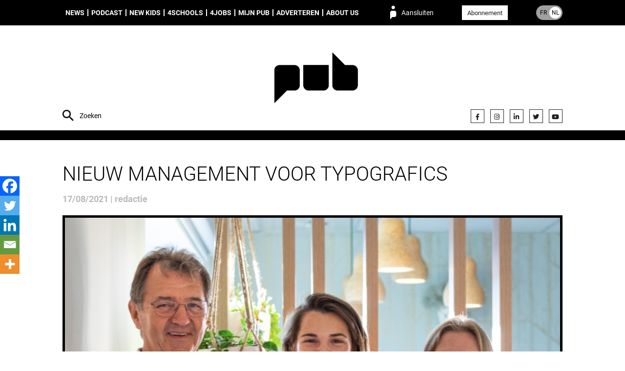

--- FILE ---
content_type: text/css; charset=UTF-8
request_url: https://pub.be/wp-content/cache/wmac/css/wmac_a4e9a8a7dfea21a9179d4c6bddf65051.css
body_size: 71285
content:
@charset "UTF-8";

@charset "UTF-8";@media not (prefers-reduced-motion){.components-animate__appear{animation:components-animate__appear-animation .1s cubic-bezier(0,0,.2,1) 0s;animation-fill-mode:forwards}}.components-animate__appear.is-from-top,.components-animate__appear.is-from-top.is-from-left{transform-origin:top left}.components-animate__appear.is-from-top.is-from-right{transform-origin:top right}.components-animate__appear.is-from-bottom,.components-animate__appear.is-from-bottom.is-from-left{transform-origin:bottom left}.components-animate__appear.is-from-bottom.is-from-right{transform-origin:bottom right}@keyframes components-animate__appear-animation{0%{transform:translateY(-2em) scaleY(0) scaleX(0)}to{transform:translateY(0) scaleY(1) scaleX(1)}}@media not (prefers-reduced-motion){.components-animate__slide-in{animation:components-animate__slide-in-animation .1s cubic-bezier(0,0,.2,1);animation-fill-mode:forwards}.components-animate__slide-in.is-from-left{transform:translateX(100%)}.components-animate__slide-in.is-from-right{transform:translateX(-100%)}}@keyframes components-animate__slide-in-animation{to{transform:translateX(0)}}@media not (prefers-reduced-motion){.components-animate__loading{animation:components-animate__loading 1.6s ease-in-out infinite}}@keyframes components-animate__loading{0%{opacity:.5}50%{opacity:1}to{opacity:.5}}.components-autocomplete__popover .components-popover__content{min-width:200px;padding:8px}.components-autocomplete__result.components-button{display:flex;height:auto;min-height:36px;text-align:left;width:100%}.components-autocomplete__result.components-button:focus:not(:disabled){box-shadow:inset 0 0 0 1px #fff,0 0 0 var(--wp-admin-border-width-focus) var(--wp-admin-theme-color);outline:2px solid #0000}.components-badge{box-sizing:border-box}.components-badge *,.components-badge :after,.components-badge :before{box-sizing:inherit}.components-badge{background-color:color-mix(in srgb,#fff 90%,var(--base-color));border-radius:2px;color:color-mix(in srgb,#000 50%,var(--base-color));display:inline-block;line-height:0;max-width:100%;min-height:24px;padding:2px 8px}.components-badge:where(.is-default){background-color:#f0f0f0;color:#2f2f2f}.components-badge.has-icon{padding-inline-start:4px}.components-badge.is-info{--base-color:#3858e9}.components-badge.is-warning{--base-color:#f0b849}.components-badge.is-error{--base-color:#cc1818}.components-badge.is-success{--base-color:#4ab866}.components-badge__flex-wrapper{align-items:center;display:inline-flex;font-size:12px;font-weight:400;gap:2px;line-height:20px;max-width:100%}.components-badge__icon{flex-shrink:0}.components-badge__content{overflow:hidden;text-overflow:ellipsis;white-space:nowrap}.components-button-group{display:inline-block}.components-button-group .components-button{border-radius:0;box-shadow:inset 0 0 0 1px #1e1e1e;color:#1e1e1e;display:inline-flex}.components-button-group .components-button+.components-button{margin-left:-1px}.components-button-group .components-button:first-child{border-radius:2px 0 0 2px}.components-button-group .components-button:last-child{border-radius:0 2px 2px 0}.components-button-group .components-button.is-primary,.components-button-group .components-button:focus{position:relative;z-index:1}.components-button-group .components-button.is-primary{box-shadow:inset 0 0 0 1px #1e1e1e}.components-button{-webkit-appearance:none;background:none;border:0;cursor:pointer;display:inline-flex;font-family:inherit;font-size:13px;margin:0;text-decoration:none}@media not (prefers-reduced-motion){.components-button{transition:box-shadow .1s linear}}.components-button{align-items:center;border-radius:2px;box-sizing:border-box;color:var(--wp-components-color-foreground,#1e1e1e);height:36px;padding:6px 12px}.components-button.is-next-40px-default-size{height:40px}.components-button:hover:not(:disabled,[aria-disabled=true]),.components-button[aria-expanded=true]{color:var(--wp-components-color-accent,var(--wp-admin-theme-color,#3858e9))}.components-button:focus:not(:disabled){box-shadow:0 0 0 var(--wp-admin-border-width-focus) var(--wp-components-color-accent,var(--wp-admin-theme-color,#3858e9));outline:3px solid #0000}.components-button.is-primary{background:var(--wp-components-color-accent,var(--wp-admin-theme-color,#3858e9));color:var(--wp-components-color-accent-inverted,#fff);outline:1px solid #0000;text-decoration:none;text-shadow:none;white-space:nowrap}.components-button.is-primary:hover:not(:disabled){background:var(--wp-components-color-accent-darker-10,var(--wp-admin-theme-color-darker-10,#2145e6));color:var(--wp-components-color-accent-inverted,#fff)}.components-button.is-primary:active:not(:disabled){background:var(--wp-components-color-accent-darker-20,var(--wp-admin-theme-color-darker-20,#183ad6));border-color:var(--wp-components-color-accent-darker-20,var(--wp-admin-theme-color-darker-20,#183ad6));color:var(--wp-components-color-accent-inverted,#fff)}.components-button.is-primary:focus:not(:disabled){box-shadow:inset 0 0 0 1px var(--wp-components-color-background,#fff),0 0 0 var(--wp-admin-border-width-focus) var(--wp-components-color-accent,var(--wp-admin-theme-color,#3858e9))}.components-button.is-primary:disabled,.components-button.is-primary:disabled:active:enabled,.components-button.is-primary[aria-disabled=true],.components-button.is-primary[aria-disabled=true]:active:enabled,.components-button.is-primary[aria-disabled=true]:enabled{background:var(--wp-components-color-accent,var(--wp-admin-theme-color,#3858e9));border-color:var(--wp-components-color-accent,var(--wp-admin-theme-color,#3858e9));color:#fff6;outline:none}.components-button.is-primary:disabled:active:enabled:focus:enabled,.components-button.is-primary:disabled:focus:enabled,.components-button.is-primary[aria-disabled=true]:active:enabled:focus:enabled,.components-button.is-primary[aria-disabled=true]:enabled:focus:enabled,.components-button.is-primary[aria-disabled=true]:focus:enabled{box-shadow:inset 0 0 0 1px var(--wp-components-color-background,#fff),0 0 0 var(--wp-admin-border-width-focus) var(--wp-components-color-accent,var(--wp-admin-theme-color,#3858e9))}.components-button.is-primary.is-busy,.components-button.is-primary.is-busy:disabled,.components-button.is-primary.is-busy[aria-disabled=true]{background-image:linear-gradient(-45deg,var(--wp-components-color-accent,var(--wp-admin-theme-color,#3858e9)) 33%,var(--wp-components-color-accent-darker-20,var(--wp-admin-theme-color-darker-20,#183ad6)) 33%,var(--wp-components-color-accent-darker-20,var(--wp-admin-theme-color-darker-20,#183ad6)) 70%,var(--wp-components-color-accent,var(--wp-admin-theme-color,#3858e9)) 70%);background-size:100px 100%;border-color:var(--wp-components-color-accent,var(--wp-admin-theme-color,#3858e9));color:var(--wp-components-color-accent-inverted,#fff)}.components-button.is-secondary,.components-button.is-tertiary{outline:1px solid #0000}.components-button.is-secondary:active:not(:disabled),.components-button.is-tertiary:active:not(:disabled){box-shadow:none}.components-button.is-secondary:disabled,.components-button.is-secondary[aria-disabled=true],.components-button.is-secondary[aria-disabled=true]:hover,.components-button.is-tertiary:disabled,.components-button.is-tertiary[aria-disabled=true],.components-button.is-tertiary[aria-disabled=true]:hover{background:#0000;color:#949494;transform:none}.components-button.is-secondary{background:#0000;box-shadow:inset 0 0 0 1px var(--wp-components-color-accent,var(--wp-admin-theme-color,#3858e9)),0 0 0 currentColor;color:var(--wp-components-color-accent,var(--wp-admin-theme-color,#3858e9));outline:1px solid #0000;white-space:nowrap}.components-button.is-secondary:hover:not(:disabled,[aria-disabled=true],.is-pressed){background:color-mix(in srgb,var(--wp-components-color-accent,var(--wp-admin-theme-color,#3858e9)) 4%,#0000);box-shadow:inset 0 0 0 1px var(--wp-components-color-accent-darker-20,var(--wp-admin-theme-color-darker-20,#183ad6));color:var(--wp-components-color-accent-darker-20,var(--wp-admin-theme-color-darker-20,#183ad6))}.components-button.is-secondary:disabled:not(:focus),.components-button.is-secondary[aria-disabled=true]:hover:not(:focus),.components-button.is-secondary[aria-disabled=true]:not(:focus){box-shadow:inset 0 0 0 1px #ddd}.components-button.is-secondary:focus:not(:disabled){box-shadow:0 0 0 currentColor inset,0 0 0 var(--wp-admin-border-width-focus) var(--wp-components-color-accent,var(--wp-admin-theme-color,#3858e9))}.components-button.is-tertiary{background:#0000;color:var(--wp-components-color-accent,var(--wp-admin-theme-color,#3858e9));white-space:nowrap}.components-button.is-tertiary:hover:not(:disabled,[aria-disabled=true],.is-pressed){background:color-mix(in srgb,var(--wp-components-color-accent,var(--wp-admin-theme-color,#3858e9)) 4%,#0000);color:var(--wp-components-color-accent-darker-20,var(--wp-admin-theme-color-darker-20,#183ad6))}.components-button.is-tertiary:active:not(:disabled,[aria-disabled=true]){background:color-mix(in srgb,var(--wp-components-color-accent,var(--wp-admin-theme-color,#3858e9)) 8%,#0000)}p+.components-button.is-tertiary{margin-left:-6px}.components-button.is-tertiary:disabled:not(:focus),.components-button.is-tertiary[aria-disabled=true]:hover:not(:focus),.components-button.is-tertiary[aria-disabled=true]:not(:focus){box-shadow:none;outline:none}.components-button.is-destructive{--wp-components-color-accent:#cc1818;--wp-components-color-accent-darker-10:#9e1313;--wp-components-color-accent-darker-20:#710d0d}.components-button.is-destructive:not(.is-primary):not(.is-secondary):not(.is-tertiary):not(.is-link){color:#cc1818}.components-button.is-destructive:not(.is-primary):not(.is-secondary):not(.is-tertiary):not(.is-link):hover:not(:disabled,[aria-disabled=true]){color:#710d0d}.components-button.is-destructive:not(.is-primary):not(.is-secondary):not(.is-tertiary):not(.is-link):focus{box-shadow:0 0 0 var(--wp-admin-border-width-focus) #cc1818}.components-button.is-destructive:not(.is-primary):not(.is-secondary):not(.is-tertiary):not(.is-link):active:not(:disabled,[aria-disabled=true]){background:#ccc}.components-button.is-destructive:not(.is-primary):not(.is-secondary):not(.is-tertiary):not(.is-link):disabled,.components-button.is-destructive:not(.is-primary):not(.is-secondary):not(.is-tertiary):not(.is-link)[aria-disabled=true]{color:#949494}.components-button.is-destructive.is-secondary:hover:not(:disabled,[aria-disabled=true]),.components-button.is-destructive.is-tertiary:hover:not(:disabled,[aria-disabled=true]){background:#cc18180a}.components-button.is-destructive.is-secondary:active:not(:disabled,[aria-disabled=true]),.components-button.is-destructive.is-tertiary:active:not(:disabled,[aria-disabled=true]){background:#cc181814}.components-button.is-link{background:none;border:0;border-radius:0;box-shadow:none;color:var(--wp-components-color-accent,var(--wp-admin-theme-color,#3858e9));margin:0;outline:none;padding:0;text-align:left;text-decoration:underline}@media not (prefers-reduced-motion){.components-button.is-link{transition-duration:.05s;transition-property:border,background,color;transition-timing-function:ease-in-out}}.components-button.is-link{height:auto}.components-button.is-link:focus{border-radius:2px}.components-button.is-link:disabled,.components-button.is-link[aria-disabled=true]{color:#949494}.components-button:not(:disabled,[aria-disabled=true]):active{color:var(--wp-components-color-foreground,#1e1e1e)}.components-button:disabled,.components-button[aria-disabled=true]{color:#949494;cursor:default}@media not (prefers-reduced-motion){.components-button.is-busy,.components-button.is-secondary.is-busy,.components-button.is-secondary.is-busy:disabled,.components-button.is-secondary.is-busy[aria-disabled=true]{animation:components-button__busy-animation 2.5s linear infinite}}.components-button.is-busy,.components-button.is-secondary.is-busy,.components-button.is-secondary.is-busy:disabled,.components-button.is-secondary.is-busy[aria-disabled=true]{background-image:linear-gradient(-45deg,#fafafa 33%,#e0e0e0 0,#e0e0e0 70%,#fafafa 0);background-size:100px 100%}.components-button.is-compact{height:32px}.components-button.is-compact.has-icon:not(.has-text){min-width:32px;padding:0}.components-button.is-small{font-size:11px;height:24px;line-height:22px;padding:0 8px}.components-button.is-small.has-icon:not(.has-text){min-width:24px;padding:0}.components-button.has-icon{justify-content:center;min-width:36px;padding:6px}.components-button.has-icon.is-next-40px-default-size{min-width:40px}.components-button.has-icon .dashicon{align-items:center;box-sizing:initial;display:inline-flex;justify-content:center;padding:2px}.components-button.has-icon.has-text{gap:4px;justify-content:start;padding-left:8px;padding-right:12px}.components-button.has-icon.has-text.has-icon-right{padding-left:12px;padding-right:8px}.components-button.is-pressed,.components-button.is-pressed:hover{color:var(--wp-components-color-foreground-inverted,#fff)}.components-button.is-pressed:hover:not(:disabled,[aria-disabled=true]),.components-button.is-pressed:not(:disabled,[aria-disabled=true]){background:var(--wp-components-color-foreground,#1e1e1e)}.components-button.is-pressed:disabled,.components-button.is-pressed[aria-disabled=true]{color:#949494}.components-button.is-pressed:disabled:not(.is-primary):not(.is-secondary):not(.is-tertiary),.components-button.is-pressed[aria-disabled=true]:not(.is-primary):not(.is-secondary):not(.is-tertiary){background:#949494;color:var(--wp-components-color-foreground-inverted,#fff)}.components-button.is-pressed:focus:not(:disabled){box-shadow:inset 0 0 0 1px var(--wp-components-color-background,#fff),0 0 0 var(--wp-admin-border-width-focus) var(--wp-components-color-accent,var(--wp-admin-theme-color,#3858e9));outline:2px solid #0000}.components-button svg{fill:currentColor;outline:none}@media (forced-colors:active){.components-button svg{fill:CanvasText}}.components-button .components-visually-hidden{height:auto}@keyframes components-button__busy-animation{0%{background-position:200px 0}}.components-calendar{background-color:var(--wp-components-color-background,#fff);color:var(--wp-components-color-foreground,#1e1e1e);display:inline-block;font-size:13px;font-weight:400;position:relative;z-index:0}.components-calendar,.components-calendar *,.components-calendar :after,.components-calendar :before{box-sizing:border-box}.components-calendar__day{padding:0;position:relative}.components-calendar__day:has(.components-calendar__day-button:disabled){color:var(--wp-components-color-gray-600,#949494)}.components-calendar__day:has(.components-calendar__day-button:focus-visible),.components-calendar__day:has(.components-calendar__day-button:hover:not(:disabled)){color:var(--wp-components-color-accent,var(--wp-admin-theme-color,#3858e9))}.components-calendar__day-button{align-items:center;background:none;border:none;border-radius:2px;color:inherit;cursor:pointer;display:flex;font:inherit;font-variant-numeric:tabular-nums;height:32px;justify-content:center;margin:0;padding:0;position:relative;width:32px}.components-calendar__day-button:before{border:none;border-radius:2px;content:"";inset:0;position:absolute;z-index:-1}.components-calendar__day-button:after{content:"";inset:0;pointer-events:none;position:absolute;z-index:1}.components-calendar__day-button:disabled{cursor:revert}@media (forced-colors:active){.components-calendar__day-button:disabled{text-decoration:line-through}}.components-calendar__day-button:focus-visible{outline:var(--wp-admin-border-width-focus) solid var(--wp-components-color-accent,var(--wp-admin-theme-color,#3858e9));outline-offset:1px}.components-calendar__caption-label{align-items:center;border:0;display:inline-flex;position:relative;text-transform:capitalize;white-space:nowrap;z-index:1}.components-calendar__button-next,.components-calendar__button-previous{align-items:center;-moz-appearance:none;-webkit-appearance:none;appearance:none;background:none;border:none;border-radius:2px;color:inherit;cursor:pointer;display:inline-flex;height:32px;justify-content:center;margin:0;padding:0;position:relative;width:32px}.components-calendar__button-next:disabled,.components-calendar__button-next[aria-disabled=true],.components-calendar__button-previous:disabled,.components-calendar__button-previous[aria-disabled=true]{color:var(--wp-components-color-gray-600,#949494);cursor:revert}.components-calendar__button-next:focus-visible,.components-calendar__button-previous:focus-visible{outline:var(--wp-admin-border-width-focus) solid var(--wp-components-color-accent,var(--wp-admin-theme-color,#3858e9))}.components-calendar__chevron{display:inline-block;fill:currentColor;height:16px;width:16px}.components-calendar[dir=rtl] .components-calendar__nav .components-calendar__chevron{transform:rotate(180deg);transform-origin:50%}.components-calendar__month-caption{align-content:center;display:flex;height:32px;justify-content:center;margin-bottom:12px}.components-calendar__months{display:flex;flex-wrap:wrap;gap:16px;justify-content:center;max-width:fit-content;position:relative}.components-calendar__month-grid{border-collapse:initial;border-spacing:0 4px}.components-calendar__nav{align-items:center;display:flex;height:32px;inset-block-start:0;inset-inline-end:0;inset-inline-start:0;justify-content:space-between;position:absolute}.components-calendar__weekday{color:var(--wp-components-color-gray-700,#757575);height:32px;padding:0;text-align:center;text-transform:uppercase;width:32px}.components-calendar__day--today:after{border:2px solid;border-radius:50%;content:"";height:0;inset-block-start:2px;inset-inline-end:2px;position:absolute;width:0;z-index:1}.components-calendar__day--selected:not(.components-calendar__range-middle):has(.components-calendar__day-button,.components-calendar__day-button:hover:not(:disabled)){color:var(--wp-components-color-foreground-inverted,#fff)}.components-calendar__day--selected:not(.components-calendar__range-middle) .components-calendar__day-button:before{background-color:var(--wp-components-color-foreground,#1e1e1e);border:1px solid #0000}.components-calendar__day--selected:not(.components-calendar__range-middle) .components-calendar__day-button:disabled:before{background-color:var(--wp-components-color-gray-600,#949494)}.components-calendar__day--selected:not(.components-calendar__range-middle) .components-calendar__day-button:hover:not(:disabled):before{background-color:var(--wp-components-color-gray-800,#2f2f2f)}.components-calendar__day--hidden{visibility:hidden}.components-calendar__range-start:not(.components-calendar__range-end) .components-calendar__day-button,.components-calendar__range-start:not(.components-calendar__range-end) .components-calendar__day-button:before{border-end-end-radius:0;border-start-end-radius:0}.components-calendar__range-middle .components-calendar__day-button:before{background-color:color-mix(in srgb,var(--wp-components-color-accent,var(--wp-admin-theme-color,#3858e9)) 4%,#0000);border-color:#0000;border-radius:0;border-style:solid;border-width:1px 0}.components-calendar__range-end:not(.components-calendar__range-start) .components-calendar__day-button,.components-calendar__range-end:not(.components-calendar__range-start) .components-calendar__day-button:before{border-end-start-radius:0;border-start-start-radius:0}.components-calendar__day--preview svg{color:color-mix(in srgb,var(--wp-components-color-accent,var(--wp-admin-theme-color,#3858e9)) 16%,#0000);inset:0;pointer-events:none;position:absolute}@media (forced-colors:active){.components-calendar__day--preview svg{color:inherit}}.components-calendar[dir=rtl] .components-calendar__day--preview svg{transform:scaleX(-1)}.components-calendar__day--preview.components-calendar__range-middle .components-calendar__day-button:before{border:none}@keyframes slide-in-left{0%{transform:translateX(-100%)}to{transform:translateX(0)}}@keyframes slide-in-right{0%{transform:translateX(100%)}to{transform:translateX(0)}}@keyframes slide-out-left{0%{transform:translateX(0)}to{transform:translateX(-100%)}}@keyframes slide-out-right{0%{transform:translateX(0)}to{transform:translateX(100%)}}@keyframes fade-in{0%{opacity:0}to{opacity:1}}@keyframes fade-out{0%{opacity:1}to{opacity:0}}.components-calendar__caption-after-enter,.components-calendar__caption-after-exit,.components-calendar__caption-before-enter,.components-calendar__caption-before-exit,.components-calendar__weeks-after-enter,.components-calendar__weeks-after-exit,.components-calendar__weeks-before-enter,.components-calendar__weeks-before-exit{animation-duration:0s;animation-fill-mode:forwards;animation-timing-function:cubic-bezier(.4,0,.2,1)}@media not (prefers-reduced-motion){.components-calendar__caption-after-enter,.components-calendar__caption-after-exit,.components-calendar__caption-before-enter,.components-calendar__caption-before-exit,.components-calendar__weeks-after-enter,.components-calendar__weeks-after-exit,.components-calendar__weeks-before-enter,.components-calendar__weeks-before-exit{animation-duration:.3s}}.components-calendar[dir=rtl] .components-calendar__weeks-after-enter,.components-calendar__weeks-before-enter{animation-name:slide-in-left}.components-calendar[dir=rtl] .components-calendar__weeks-after-exit,.components-calendar__weeks-before-exit{animation-name:slide-out-left}.components-calendar[dir=rtl] .components-calendar__weeks-before-enter,.components-calendar__weeks-after-enter{animation-name:slide-in-right}.components-calendar[dir=rtl] .components-calendar__weeks-before-exit,.components-calendar__weeks-after-exit{animation-name:slide-out-right}.components-calendar__caption-after-enter{animation-name:fade-in}.components-calendar__caption-after-exit{animation-name:fade-out}.components-calendar__caption-before-enter{animation-name:fade-in}.components-calendar__caption-before-exit{animation-name:fade-out}.components-checkbox-control{--checkbox-input-size:24px}@media (min-width:600px){.components-checkbox-control{--checkbox-input-size:16px}}.components-checkbox-control{--checkbox-input-margin:8px}.components-checkbox-control__label{cursor:pointer;line-height:var(--checkbox-input-size)}.components-checkbox-control__input[type=checkbox]{border:1px solid #949494;border-radius:2px;box-shadow:0 0 0 #0000;font-family:-apple-system,BlinkMacSystemFont,Segoe UI,Roboto,Oxygen-Sans,Ubuntu,Cantarell,Helvetica Neue,sans-serif;font-size:16px;line-height:normal;margin-right:12px;padding:6px 8px;transition:none}@media not (prefers-reduced-motion){.components-checkbox-control__input[type=checkbox]{transition:box-shadow .1s linear}}@media (min-width:600px){.components-checkbox-control__input[type=checkbox]{font-size:13px;line-height:normal}}.components-checkbox-control__input[type=checkbox]:focus{border-color:var(--wp-admin-theme-color);box-shadow:0 0 0 .5px var(--wp-admin-theme-color)}.components-checkbox-control__input[type=checkbox]::-webkit-input-placeholder{color:#1e1e1e9e}.components-checkbox-control__input[type=checkbox]::-moz-placeholder{color:#1e1e1e9e}.components-checkbox-control__input[type=checkbox]:-ms-input-placeholder{color:#1e1e1e9e}.components-checkbox-control__input[type=checkbox]:focus{box-shadow:0 0 0 2px #fff,0 0 0 4px var(--wp-admin-theme-color)}.components-checkbox-control__input[type=checkbox]:checked{background:var(--wp-admin-theme-color);border-color:var(--wp-admin-theme-color)}.components-checkbox-control__input[type=checkbox]:checked::-ms-check{opacity:0}.components-checkbox-control__input[type=checkbox]:checked:before,.components-checkbox-control__input[type=checkbox][aria-checked=mixed]:before{color:#fff;margin:-3px -5px}@media (min-width:782px){.components-checkbox-control__input[type=checkbox]:checked:before,.components-checkbox-control__input[type=checkbox][aria-checked=mixed]:before{margin:-4px 0 0 -5px}}.components-checkbox-control__input[type=checkbox][aria-checked=mixed]{background:var(--wp-admin-theme-color);border-color:var(--wp-admin-theme-color)}.components-checkbox-control__input[type=checkbox][aria-checked=mixed]:before{content:"\f460";display:inline-block;float:left;font:normal 30px/1 dashicons;vertical-align:middle;width:16px;speak:none;-webkit-font-smoothing:antialiased;-moz-osx-font-smoothing:grayscale}@media (min-width:782px){.components-checkbox-control__input[type=checkbox][aria-checked=mixed]:before{float:none;font-size:21px}}.components-checkbox-control__input[type=checkbox]:disabled,.components-checkbox-control__input[type=checkbox][aria-disabled=true]{background:#f0f0f0;border-color:#ddd;cursor:default;opacity:1}.components-checkbox-control__input[type=checkbox]{appearance:none;background:#fff;clear:none;color:#1e1e1e;cursor:pointer;display:inline-block;height:var(--checkbox-input-size);line-height:0;margin:0 4px 0 0;outline:0;padding:0!important;text-align:center;vertical-align:top;width:var(--checkbox-input-size)}@media not (prefers-reduced-motion){.components-checkbox-control__input[type=checkbox]{transition:border-color .1s ease-in-out}}.components-checkbox-control__input[type=checkbox]:focus{box-shadow:0 0 0 var(--wp-admin-border-width-focus) #fff,0 0 0 calc(var(--wp-admin-border-width-focus)*2) var(--wp-admin-theme-color);outline:2px solid #0000;outline-offset:2px}.components-checkbox-control__input[type=checkbox]:checked,.components-checkbox-control__input[type=checkbox]:indeterminate{background:var(--wp-components-color-accent,var(--wp-admin-theme-color,#3858e9));border-color:var(--wp-components-color-accent,var(--wp-admin-theme-color,#3858e9))}.components-checkbox-control__input[type=checkbox]:checked::-ms-check,.components-checkbox-control__input[type=checkbox]:indeterminate::-ms-check{opacity:0}.components-checkbox-control__input[type=checkbox]:checked:before{content:none}.components-checkbox-control__input-container{aspect-ratio:1;display:inline-block;flex-shrink:0;line-height:1;margin-right:var(--checkbox-input-margin);position:relative;vertical-align:middle;width:var(--checkbox-input-size)}svg.components-checkbox-control__checked,svg.components-checkbox-control__indeterminate{--checkmark-size:var(--checkbox-input-size);fill:#fff;cursor:pointer;height:var(--checkmark-size);left:50%;pointer-events:none;position:absolute;top:50%;transform:translate(-50%,-50%);-webkit-user-select:none;user-select:none;width:var(--checkmark-size)}@media (min-width:600px){svg.components-checkbox-control__checked,svg.components-checkbox-control__indeterminate{--checkmark-size:calc(var(--checkbox-input-size) + 4px)}}.components-checkbox-control__help{display:inline-block;margin-inline-start:calc(var(--checkbox-input-size) + var(--checkbox-input-margin))}.components-circular-option-picker{display:inline-block;min-width:188px;width:100%}.components-circular-option-picker .components-circular-option-picker__custom-clear-wrapper{display:flex;justify-content:flex-end;margin-top:12px}.components-circular-option-picker .components-circular-option-picker__swatches{display:flex;flex-wrap:wrap;gap:12px;position:relative;z-index:1}.components-circular-option-picker>:not(.components-circular-option-picker__swatches){position:relative;z-index:0}.components-circular-option-picker__option-wrapper{display:inline-block;height:28px;transform:scale(1);vertical-align:top;width:28px}@media not (prefers-reduced-motion){.components-circular-option-picker__option-wrapper{transition:transform .1s ease;will-change:transform}}.components-circular-option-picker__option-wrapper:hover{transform:scale(1.2)}.components-circular-option-picker__option-wrapper>div{height:100%;width:100%}.components-circular-option-picker__option-wrapper:before{background:url("data:image/svg+xml;charset=utf-8,%3Csvg xmlns='http://www.w3.org/2000/svg' width='28' height='28' fill='none'%3E%3Cpath fill='%23555d65' d='M6 8V6H4v2zm2 0V6h2v2zm2 8H8v-2h2zm2 0v-2h2v2zm0 2v-2h-2v2H8v2h2v-2zm2 0v2h-2v-2zm2 0h-2v-2h2z'/%3E%3Cpath fill='%23555d65' fill-rule='evenodd' d='M18 18h2v-2h-2v-2h2v-2h-2v-2h2V8h-2v2h-2V8h-2v2h2v2h-2v2h2v2h2zm-2-4v-2h2v2z' clip-rule='evenodd'/%3E%3Cpath fill='%23555d65' d='M18 18v2h-2v-2z'/%3E%3Cpath fill='%23555d65' fill-rule='evenodd' d='M8 10V8H6v2H4v2h2v2H4v2h2v2H4v2h2v2H4v2h2v-2h2v2h2v-2h2v2h2v-2h2v2h2v-2h2v2h2v-2h2v-2h-2v-2h2v-2h-2v-2h2v-2h-2v-2h2V8h-2V6h2V4h-2v2h-2V4h-2v2h-2V4h-2v2h-2V4h-2v2h2v2h-2v2zm0 2v-2H6v2zm2 0v-2h2v2zm0 2v-2H8v2H6v2h2v2H6v2h2v2h2v-2h2v2h2v-2h2v2h2v-2h2v2h2v-2h-2v-2h2v-2h-2v-2h2v-2h-2v-2h2V8h-2V6h-2v2h-2V6h-2v2h-2v2h2v2h-2v2z' clip-rule='evenodd'/%3E%3Cpath fill='%23555d65' fill-rule='evenodd' d='M4 [base64] 4V2H2v2zm2 0V2h2v2zm0 2V4H4v2H2v2h2v2H2v2h2v2H2v2h2v2H2v2h2v2H2v2h2v2h2v-2h2v2h2v-2h2v2h2v-2h2v2h2v-2h2v2h2v-2h2v2h2v-2h-2v-2h2v-2h-2v-2h2v-2h-2v-2h2v-2h-2v-2h2V8h-2V6h2V4h-2V2h-2v2h-2V2h-2v2h-2V2h-2v2h-2V2h-2v2H8v2z' clip-rule='evenodd'/%3E%3C/svg%3E");border-radius:50%;bottom:1px;content:"";left:1px;position:absolute;right:1px;top:1px;z-index:-1}.components-circular-option-picker__option{aspect-ratio:1;background:#0000;border:none;border-radius:50%;box-shadow:inset 0 0 0 14px;display:inline-block;height:100%!important;vertical-align:top}@media not (prefers-reduced-motion){.components-circular-option-picker__option{transition:box-shadow .1s ease}}.components-circular-option-picker__option{cursor:pointer}.components-circular-option-picker__option:hover{box-shadow:inset 0 0 0 14px!important}.components-circular-option-picker__option[aria-pressed=true],.components-circular-option-picker__option[aria-selected=true]{box-shadow:inset 0 0 0 4px;overflow:visible;position:relative;z-index:1}.components-circular-option-picker__option[aria-pressed=true]+svg,.components-circular-option-picker__option[aria-selected=true]+svg{border-radius:50%;left:2px;pointer-events:none;position:absolute;top:2px;z-index:2}.components-circular-option-picker__option:after{border:1px solid #0000;border-radius:50%;bottom:-1px;box-shadow:inset 0 0 0 1px #0003;box-sizing:inherit;content:"";left:-1px;position:absolute;right:-1px;top:-1px}.components-circular-option-picker__option:focus:after{border:2px solid #757575;border-radius:50%;box-shadow:inset 0 0 0 2px #fff;content:"";height:calc(100% + 4px);left:50%;position:absolute;top:50%;transform:translate(-50%,-50%);width:calc(100% + 4px)}.components-circular-option-picker__option.components-button:focus{background-color:initial;box-shadow:inset 0 0 0 14px;outline:none}.components-circular-option-picker__button-action .components-circular-option-picker__option{background:#fff;color:#fff}.components-circular-option-picker__dropdown-link-action{margin-right:16px}.components-circular-option-picker__dropdown-link-action .components-button{line-height:22px}.components-palette-edit__popover-gradient-picker{padding:8px;width:260px}.components-dropdown-menu__menu .components-palette-edit__menu-button{width:100%}.component-color-indicator{background:#fff linear-gradient(-45deg,#0000 48%,#ddd 0,#ddd 52%,#0000 0);border-radius:50%;box-shadow:inset 0 0 0 1px #0003;display:inline-block;height:20px;padding:0;width:20px}.components-combobox-control{width:100%}input.components-combobox-control__input[type=text]{background:var(--wp-components-color-background,#fff);border:none;box-shadow:none;color:var(--wp-components-color-foreground,#1e1e1e);font-family:inherit;font-size:16px;line-height:inherit;margin:0;min-height:auto;padding:2px;width:100%}@media (min-width:600px){input.components-combobox-control__input[type=text]{font-size:13px}}input.components-combobox-control__input[type=text]:focus{box-shadow:none;outline:none}.components-combobox-control__suggestions-container{border:1px solid #949494;border-radius:2px;box-shadow:0 0 0 #0000;font-family:-apple-system,BlinkMacSystemFont,Segoe UI,Roboto,Oxygen-Sans,Ubuntu,Cantarell,Helvetica Neue,sans-serif;font-size:16px;line-height:normal;padding:6px 8px}@media not (prefers-reduced-motion){.components-combobox-control__suggestions-container{transition:box-shadow .1s linear}}@media (min-width:600px){.components-combobox-control__suggestions-container{font-size:13px;line-height:normal}}.components-combobox-control__suggestions-container:focus{border-color:var(--wp-components-color-accent,var(--wp-admin-theme-color,#3858e9));box-shadow:0 0 0 .5px var(--wp-components-color-accent,var(--wp-admin-theme-color,#3858e9));outline:2px solid #0000}.components-combobox-control__suggestions-container::-webkit-input-placeholder{color:#1e1e1e9e}.components-combobox-control__suggestions-container::-moz-placeholder{color:#1e1e1e9e}.components-combobox-control__suggestions-container:-ms-input-placeholder{color:#1e1e1e9e}.components-combobox-control__suggestions-container{align-items:flex-start;display:flex;flex-wrap:wrap;padding:0;width:100%}.components-combobox-control__suggestions-container:focus-within{border-color:var(--wp-components-color-accent,var(--wp-admin-theme-color,#3858e9));box-shadow:0 0 0 .5px var(--wp-components-color-accent,var(--wp-admin-theme-color,#3858e9));outline:2px solid #0000}.components-combobox-control__suggestions-container .components-spinner{margin:0}.components-color-palette__custom-color-wrapper{position:relative;z-index:0}.components-color-palette__custom-color-button{background:none;border:none;border-radius:4px 4px 0 0;box-shadow:inset 0 0 0 1px #0003;box-sizing:border-box;cursor:pointer;height:64px;outline:1px solid #0000;position:relative;width:100%}.components-color-palette__custom-color-button:focus{box-shadow:inset 0 0 0 var(--wp-admin-border-width-focus) var(--wp-components-color-accent,var(--wp-admin-theme-color,#3858e9));outline-width:2px}.components-color-palette__custom-color-button:after{background-image:repeating-linear-gradient(45deg,#e0e0e0 25%,#0000 0,#0000 75%,#e0e0e0 0,#e0e0e0),repeating-linear-gradient(45deg,#e0e0e0 25%,#0000 0,#0000 75%,#e0e0e0 0,#e0e0e0);background-position:0 0,24px 24px;background-size:48px 48px;border-radius:3px 3px 0 0;content:"";inset:1px;position:absolute;z-index:-1}.components-color-palette__custom-color-text-wrapper{border-radius:0 0 4px 4px;box-shadow:inset 0 -1px 0 0 #0003,inset 1px 0 0 0 #0003,inset -1px 0 0 0 #0003;font-size:13px;padding:12px 16px;position:relative}.components-color-palette__custom-color-name{color:var(--wp-components-color-foreground,#1e1e1e);margin:0 1px}.components-color-palette__custom-color-value{color:#757575}.components-color-palette__custom-color-value--is-hex{text-transform:uppercase}.components-color-palette__custom-color-value:empty:after{content:"​";visibility:hidden}.components-custom-gradient-picker__gradient-bar{border-radius:2px;height:48px;position:relative;width:100%;z-index:1}.components-custom-gradient-picker__gradient-bar.has-gradient{background-image:repeating-linear-gradient(45deg,#e0e0e0 25%,#0000 0,#0000 75%,#e0e0e0 0,#e0e0e0),repeating-linear-gradient(45deg,#e0e0e0 25%,#0000 0,#0000 75%,#e0e0e0 0,#e0e0e0);background-position:0 0,12px 12px;background-size:24px 24px}.components-custom-gradient-picker__gradient-bar .components-custom-gradient-picker__gradient-bar-background{inset:0;position:absolute}.components-custom-gradient-picker__gradient-bar .components-custom-gradient-picker__markers-container{margin-left:auto;margin-right:auto;position:relative;width:calc(100% - 48px)}.components-custom-gradient-picker__gradient-bar .components-custom-gradient-picker__control-point-dropdown{display:flex;height:16px;position:absolute;top:16px;width:16px}.components-custom-gradient-picker__gradient-bar .components-custom-gradient-picker__insert-point-dropdown{background:#fff;border-radius:50%;color:#1e1e1e;height:inherit;min-width:16px!important;padding:2px;position:relative;width:inherit}.components-custom-gradient-picker__gradient-bar .components-custom-gradient-picker__insert-point-dropdown svg{height:100%;width:100%}.components-custom-gradient-picker__gradient-bar .components-custom-gradient-picker__control-point-button{border-radius:50%;box-shadow:inset 0 0 0 var(--wp-admin-border-width-focus) #fff,0 0 2px 0 #00000040;height:inherit;outline:2px solid #0000;padding:0;width:inherit}.components-custom-gradient-picker__gradient-bar .components-custom-gradient-picker__control-point-button.is-active,.components-custom-gradient-picker__gradient-bar .components-custom-gradient-picker__control-point-button:focus{box-shadow:inset 0 0 0 calc(var(--wp-admin-border-width-focus)*2) #fff,0 0 2px 0 #00000040;outline:1.5px solid #0000}.components-custom-gradient-picker__remove-control-point-wrapper{padding-bottom:8px}.components-custom-gradient-picker__inserter{direction:ltr}.components-custom-gradient-picker__liner-gradient-indicator{display:inline-block;flex:0 auto;height:20px;width:20px}.components-custom-gradient-picker__ui-line{position:relative;z-index:0}body.is-dragging-components-draggable{cursor:move;cursor:grabbing!important}.components-draggable__invisible-drag-image{height:50px;left:-1000px;position:fixed;width:50px}.components-draggable__clone{background:#0000;padding:0;pointer-events:none;position:fixed;z-index:1000000000}.components-drop-zone{border-radius:2px;bottom:0;left:0;opacity:0;position:absolute;right:0;top:0;visibility:hidden;z-index:40}.components-drop-zone.is-active{opacity:1;visibility:visible}.components-drop-zone .components-drop-zone__content{align-items:center;background-color:var(--wp-components-color-accent,var(--wp-admin-theme-color,#3858e9));bottom:0;color:#fff;display:flex;height:100%;justify-content:center;left:0;opacity:0;pointer-events:none;position:absolute;right:0;text-align:center;top:0;width:100%;z-index:50}.components-drop-zone .components-drop-zone__content-inner{opacity:0;transform:scale(.9)}.components-drop-zone.is-active.is-dragging-over-element .components-drop-zone__content{opacity:1}@media not (prefers-reduced-motion){.components-drop-zone.is-active.is-dragging-over-element .components-drop-zone__content{transition:opacity .2s ease-in-out}}.components-drop-zone.is-active.is-dragging-over-element .components-drop-zone__content-inner{opacity:1;transform:scale(1)}@media not (prefers-reduced-motion){.components-drop-zone.is-active.is-dragging-over-element .components-drop-zone__content-inner{transition:opacity .1s ease-in-out .1s,transform .1s ease-in-out .1s}}.components-drop-zone__content-icon,.components-drop-zone__content-text{display:block}.components-drop-zone__content-icon{line-height:0;margin:0 auto 8px;fill:currentColor;pointer-events:none}.components-drop-zone__content-text{font-family:-apple-system,BlinkMacSystemFont,Segoe UI,Roboto,Oxygen-Sans,Ubuntu,Cantarell,Helvetica Neue,sans-serif;font-size:13px}.components-dropdown{display:inline-block}.components-dropdown__content .components-popover__content{padding:8px}.components-dropdown__content .components-popover__content:has(.components-menu-group){padding:0}.components-dropdown__content .components-popover__content:has(.components-menu-group) .components-dropdown-menu__menu>.components-menu-item__button,.components-dropdown__content .components-popover__content:has(.components-menu-group)>.components-menu-item__button{margin:8px;width:auto}.components-dropdown__content [role=menuitem]{white-space:nowrap}.components-dropdown__content .components-menu-group{padding:8px}.components-dropdown__content .components-menu-group+.components-menu-group{border-top:1px solid #ccc;padding:8px}.components-dropdown__content.is-alternate .components-menu-group+.components-menu-group{border-color:#1e1e1e}.components-dropdown-menu__toggle{vertical-align:top}.components-dropdown-menu__menu{font-family:-apple-system,BlinkMacSystemFont,Segoe UI,Roboto,Oxygen-Sans,Ubuntu,Cantarell,Helvetica Neue,sans-serif;font-size:13px;line-height:1.4;width:100%}.components-dropdown-menu__menu .components-dropdown-menu__menu-item,.components-dropdown-menu__menu .components-menu-item{cursor:pointer;outline:none;padding:6px;white-space:nowrap;width:100%}.components-dropdown-menu__menu .components-dropdown-menu__menu-item.has-separator,.components-dropdown-menu__menu .components-menu-item.has-separator{margin-top:6px;overflow:visible;position:relative}.components-dropdown-menu__menu .components-dropdown-menu__menu-item.has-separator:before,.components-dropdown-menu__menu .components-menu-item.has-separator:before{background-color:#ddd;box-sizing:initial;content:"";display:block;height:1px;left:0;position:absolute;right:0;top:-3px}.components-dropdown-menu__menu .components-dropdown-menu__menu-item.is-active .dashicon,.components-dropdown-menu__menu .components-dropdown-menu__menu-item.is-active svg,.components-dropdown-menu__menu .components-menu-item.is-active .dashicon,.components-dropdown-menu__menu .components-menu-item.is-active svg{background:#1e1e1e;border-radius:1px;box-shadow:0 0 0 1px #1e1e1e;color:#fff}.components-dropdown-menu__menu .components-dropdown-menu__menu-item.is-icon-only,.components-dropdown-menu__menu .components-menu-item.is-icon-only{width:auto}.components-dropdown-menu__menu .components-menu-item__button,.components-dropdown-menu__menu .components-menu-item__button.components-button{height:auto;min-height:40px;padding-left:8px;padding-right:8px;text-align:left}.components-duotone-picker__color-indicator:before{background:#0000}.components-duotone-picker__color-indicator>.components-button,.components-duotone-picker__color-indicator>.components-button.is-pressed:hover:not(:disabled){background:linear-gradient(-45deg,#0000 48%,#ddd 0,#ddd 52%,#0000 0);color:#0000}.components-duotone-picker__color-indicator>.components-button:hover:not(:disabled):not([aria-disabled=true]),.components-duotone-picker__color-indicator>.components-button:not([aria-disabled=true]):active{color:#0000}.components-color-list-picker,.components-color-list-picker__swatch-button{width:100%}.components-color-list-picker__color-picker{margin:8px 0}.components-color-list-picker__swatch-color{margin:2px}.components-external-link{text-decoration:none}.components-external-link__contents{text-decoration:underline}.components-external-link__icon{font-weight:400;margin-left:.5ch}.components-form-toggle{display:inline-block;height:16px;position:relative}.components-form-toggle .components-form-toggle__track{background-color:#fff;border:1px solid #949494;border-radius:8px;box-sizing:border-box;content:"";display:inline-block;height:16px;position:relative;vertical-align:top;width:32px}@media not (prefers-reduced-motion){.components-form-toggle .components-form-toggle__track{transition:background-color .2s ease,border-color .2s ease}}.components-form-toggle .components-form-toggle__track{overflow:hidden}.components-form-toggle .components-form-toggle__track:after{border-top:16px solid #0000;box-sizing:border-box;content:"";inset:0;position:absolute}@media not (prefers-reduced-motion){.components-form-toggle .components-form-toggle__track:after{transition:opacity .2s ease}}.components-form-toggle .components-form-toggle__track:after{opacity:0}.components-form-toggle .components-form-toggle__thumb{border-radius:50%;box-sizing:border-box;display:block;height:12px;left:2px;position:absolute;top:2px;width:12px}@media not (prefers-reduced-motion){.components-form-toggle .components-form-toggle__thumb{transition:transform .2s ease,background-color .2s ease-out}}.components-form-toggle .components-form-toggle__thumb{background-color:#1e1e1e;border:6px solid #0000;box-shadow:0 1px 1px #00000008,0 1px 2px #00000005,0 3px 3px #00000005,0 4px 4px #00000003}.components-form-toggle.is-checked .components-form-toggle__track{background-color:var(--wp-components-color-accent,var(--wp-admin-theme-color,#3858e9));border-color:var(--wp-components-color-accent,var(--wp-admin-theme-color,#3858e9))}.components-form-toggle.is-checked .components-form-toggle__track:after{opacity:1}.components-form-toggle .components-form-toggle__input:focus+.components-form-toggle__track{box-shadow:0 0 0 var(--wp-admin-border-width-focus) #fff,0 0 0 calc(var(--wp-admin-border-width-focus)*2) var(--wp-components-color-accent,var(--wp-admin-theme-color,#3858e9));outline:2px solid #0000;outline-offset:2px}.components-form-toggle.is-checked .components-form-toggle__thumb{background-color:#fff;border-width:0;transform:translateX(16px)}.components-disabled .components-form-toggle,.components-form-toggle.is-disabled{opacity:.3}.components-form-toggle input.components-form-toggle__input[type=checkbox]{border:none;height:100%;left:0;margin:0;opacity:0;padding:0;position:absolute;top:0;width:100%;z-index:1}.components-form-toggle input.components-form-toggle__input[type=checkbox]:checked{background:none}.components-form-toggle input.components-form-toggle__input[type=checkbox]:before{content:""}.components-form-toggle input.components-form-toggle__input[type=checkbox]:not(:disabled,[aria-disabled=true]){cursor:pointer}.components-form-token-field__input-container{border:1px solid #949494;border-radius:2px;box-shadow:0 0 0 #0000;font-family:-apple-system,BlinkMacSystemFont,Segoe UI,Roboto,Oxygen-Sans,Ubuntu,Cantarell,Helvetica Neue,sans-serif;font-size:16px;line-height:normal;padding:6px 8px}@media not (prefers-reduced-motion){.components-form-token-field__input-container{transition:box-shadow .1s linear}}@media (min-width:600px){.components-form-token-field__input-container{font-size:13px;line-height:normal}}.components-form-token-field__input-container:focus{border-color:var(--wp-components-color-accent,var(--wp-admin-theme-color,#3858e9));box-shadow:0 0 0 .5px var(--wp-components-color-accent,var(--wp-admin-theme-color,#3858e9));outline:2px solid #0000}.components-form-token-field__input-container::-webkit-input-placeholder{color:#1e1e1e9e}.components-form-token-field__input-container::-moz-placeholder{color:#1e1e1e9e}.components-form-token-field__input-container:-ms-input-placeholder{color:#1e1e1e9e}.components-form-token-field__input-container{cursor:text;padding:0;width:100%}.components-form-token-field__input-container.is-disabled{background:#ddd;border-color:#ddd}.components-form-token-field__input-container.is-active{border-color:var(--wp-components-color-accent,var(--wp-admin-theme-color,#3858e9));box-shadow:0 0 0 .5px var(--wp-components-color-accent,var(--wp-admin-theme-color,#3858e9));outline:2px solid #0000}.components-form-token-field__input-container input[type=text].components-form-token-field__input{background:inherit;border:0;box-shadow:none;color:var(--wp-components-color-foreground,#1e1e1e);display:inline-block;flex:1;font-family:inherit;font-size:16px;margin-left:4px;max-width:100%;min-height:24px;min-width:50px;padding:0;width:100%}@media (min-width:600px){.components-form-token-field__input-container input[type=text].components-form-token-field__input{font-size:13px}}.components-form-token-field.is-active .components-form-token-field__input-container input[type=text].components-form-token-field__input,.components-form-token-field__input-container input[type=text].components-form-token-field__input:focus{box-shadow:none;outline:none}.components-form-token-field__input-container .components-form-token-field__token+input[type=text].components-form-token-field__input{width:auto}.components-form-token-field__token{color:#1e1e1e;display:flex;font-size:13px;max-width:100%}.components-form-token-field__token.is-success .components-form-token-field__remove-token,.components-form-token-field__token.is-success .components-form-token-field__token-text{background:#4ab866}.components-form-token-field__token.is-error .components-form-token-field__remove-token,.components-form-token-field__token.is-error .components-form-token-field__token-text{background:#cc1818}.components-form-token-field__token.is-validating .components-form-token-field__remove-token,.components-form-token-field__token.is-validating .components-form-token-field__token-text{color:#757575}.components-form-token-field__token.is-borderless{padding:0 24px 0 0;position:relative}.components-form-token-field__token.is-borderless .components-form-token-field__token-text{background:#0000}.components-form-token-field__token.is-borderless:not(.is-disabled) .components-form-token-field__token-text{color:var(--wp-components-color-accent,var(--wp-admin-theme-color,#3858e9))}.components-form-token-field__token.is-borderless .components-form-token-field__remove-token{background:#0000;color:#757575;position:absolute;right:0;top:1px}.components-form-token-field__token.is-borderless.is-success .components-form-token-field__token-text{color:#4ab866}.components-form-token-field__token.is-borderless.is-error .components-form-token-field__token-text{color:#cc1818;padding:0 4px 0 6px}.components-form-token-field__token.is-borderless.is-validating .components-form-token-field__token-text{color:#1e1e1e}.components-form-token-field__remove-token.components-button,.components-form-token-field__token-text{background:#ddd;display:inline-block;height:auto;min-width:unset}@media not (prefers-reduced-motion){.components-form-token-field__remove-token.components-button,.components-form-token-field__token-text{transition:all .2s cubic-bezier(.4,1,.4,1)}}.components-form-token-field__token-text{border-radius:1px 0 0 1px;line-height:24px;overflow:hidden;padding:0 0 0 8px;text-overflow:ellipsis;white-space:nowrap}.components-form-token-field__remove-token.components-button{border-radius:0 1px 1px 0;color:#1e1e1e;line-height:10px;overflow:initial}.components-form-token-field__remove-token.components-button:hover:not(:disabled){color:#1e1e1e}.components-form-token-field__suggestions-list{flex:1 0 100%;max-height:128px;min-width:100%;overflow-y:auto}@media not (prefers-reduced-motion){.components-form-token-field__suggestions-list{transition:all .15s ease-in-out}}.components-form-token-field__suggestions-list{box-shadow:inset 0 1px 0 0 #949494;list-style:none;margin:0;padding:0}.components-form-token-field__suggestion{box-sizing:border-box;color:var(--wp-components-color-foreground,#1e1e1e);display:block;font-size:13px;margin:0;min-height:32px;padding:8px 12px}.components-form-token-field__suggestion.is-selected{background:var(--wp-components-color-accent,var(--wp-admin-theme-color,#3858e9));color:var(--wp-components-color-foreground-inverted,#fff)}.components-form-token-field__suggestion[aria-disabled=true]{color:#949494;pointer-events:none}.components-form-token-field__suggestion[aria-disabled=true].is-selected{background:color-mix(in srgb,var(--wp-components-color-accent,var(--wp-admin-theme-color,#3858e9)) 4%,#0000)}.components-form-token-field__suggestion:not(.is-empty){cursor:pointer}@media (min-width:600px){.components-guide{width:600px}}.components-guide .components-modal__content{margin-top:0;padding:0}.components-guide .components-modal__content:before{content:none}.components-guide .components-modal__header{border-bottom:none;height:64px;padding:0;position:sticky}.components-guide .components-modal__header .components-button{align-self:flex-start;margin:8px 8px 0 0;position:static}.components-guide .components-modal__header .components-button:hover svg{fill:#fff}.components-guide .components-guide__container{display:flex;flex-direction:column;justify-content:space-between;margin-top:-64px;min-height:100%}.components-guide .components-guide__page{display:flex;flex-direction:column;justify-content:center;position:relative}@media (min-width:600px){.components-guide .components-guide__page{min-height:300px}}.components-guide .components-guide__footer{align-content:center;display:flex;height:36px;justify-content:center;margin:0 0 24px;padding:0 32px;position:relative;width:100%}.components-guide .components-guide__page-control{margin:0;text-align:center}.components-guide .components-guide__page-control li{display:inline-block;margin:0}.components-guide .components-guide__page-control .components-button{color:#e0e0e0;margin:-6px 0}.components-guide .components-guide__page-control li[aria-current=step] .components-button{color:var(--wp-components-color-accent,var(--wp-admin-theme-color,#3858e9))}.components-modal__frame.components-guide{border:none;max-height:575px;min-width:312px}@media (max-width:600px){.components-modal__frame.components-guide{margin:auto;max-width:calc(100vw - 32px)}}.components-button.components-guide__back-button,.components-button.components-guide__finish-button,.components-button.components-guide__forward-button{position:absolute}.components-button.components-guide__back-button{left:32px}.components-button.components-guide__finish-button,.components-button.components-guide__forward-button{right:32px}[role=region]{position:relative}.is-focusing-regions [role=region]:focus:after,[role=region].interface-interface-skeleton__content:focus-visible:after{bottom:0;content:"";left:0;pointer-events:none;position:absolute;right:0;top:0;z-index:1000000}.is-focusing-regions .editor-post-publish-panel,.is-focusing-regions .interface-interface-skeleton__actions .editor-layout__toggle-entities-saved-states-panel,.is-focusing-regions .interface-interface-skeleton__actions .editor-layout__toggle-publish-panel,.is-focusing-regions .interface-interface-skeleton__sidebar .editor-layout__toggle-sidebar-panel,.is-focusing-regions [role=region]:focus:after,.is-focusing-regions.is-distraction-free .interface-interface-skeleton__header .edit-post-header,[role=region].interface-interface-skeleton__content:focus-visible:after{outline-color:var(--wp-admin-theme-color);outline-offset:calc(var(--wp-admin-border-width-focus)*-2/var(--wp-block-editor-iframe-zoom-out-scale, 1));outline-style:solid;outline-width:calc(var(--wp-admin-border-width-focus)*2/var(--wp-block-editor-iframe-zoom-out-scale, 1))}.components-menu-group+.components-menu-group{border-top:1px solid #1e1e1e;padding-top:8px}.components-menu-group+.components-menu-group.has-hidden-separator{border-top:none;margin-top:0;padding-top:0}.components-menu-group:has(>div:empty){display:none}.components-menu-group__label{color:#757575;font-size:11px;font-weight:500;margin-bottom:12px;margin-top:4px;padding:0 8px;text-transform:uppercase;white-space:nowrap}.components-menu-item__button,.components-menu-item__button.components-button{width:100%}.components-menu-item__button.components-button[role=menuitemcheckbox] .components-menu-item__item:only-child,.components-menu-item__button.components-button[role=menuitemradio] .components-menu-item__item:only-child,.components-menu-item__button[role=menuitemcheckbox] .components-menu-item__item:only-child,.components-menu-item__button[role=menuitemradio] .components-menu-item__item:only-child{box-sizing:initial;padding-right:48px}.components-menu-item__button .components-menu-items__item-icon,.components-menu-item__button.components-button .components-menu-items__item-icon{display:inline-block;flex:0 0 auto}.components-menu-item__button .components-menu-items__item-icon.has-icon-right,.components-menu-item__button.components-button .components-menu-items__item-icon.has-icon-right{margin-left:24px;margin-right:-2px}.components-menu-item__button .components-menu-item__shortcut+.components-menu-items__item-icon.has-icon-right,.components-menu-item__button.components-button .components-menu-item__shortcut+.components-menu-items__item-icon.has-icon-right{margin-left:8px}.components-menu-item__button .block-editor-block-icon,.components-menu-item__button.components-button .block-editor-block-icon{margin-left:-2px;margin-right:8px}.components-menu-item__button.components-button.is-primary,.components-menu-item__button.is-primary{justify-content:center}.components-menu-item__button.components-button.is-primary .components-menu-item__item,.components-menu-item__button.is-primary .components-menu-item__item{margin-right:0}.components-menu-item__button.components-button:disabled.is-tertiary,.components-menu-item__button.components-button[aria-disabled=true].is-tertiary,.components-menu-item__button:disabled.is-tertiary,.components-menu-item__button[aria-disabled=true].is-tertiary{background:none;color:var(--wp-components-color-accent-darker-10,var(--wp-admin-theme-color-darker-10,#2145e6));opacity:.3}.components-menu-item__info-wrapper{display:flex;flex-direction:column;margin-right:auto}.components-menu-item__info{color:#757575;font-size:12px;margin-top:4px;white-space:normal}.components-menu-item__item{align-items:center;display:inline-flex;margin-right:auto;min-width:160px;white-space:nowrap}.components-menu-item__shortcut{align-self:center;color:currentColor;display:none;margin-left:auto;margin-right:0;padding-left:24px}@media (min-width:480px){.components-menu-item__shortcut{display:inline}}.components-menu-items-choice,.components-menu-items-choice.components-button{height:auto;min-height:40px}.components-menu-items-choice svg,.components-menu-items-choice.components-button svg{margin-right:12px}.components-menu-items-choice.components-button.has-icon,.components-menu-items-choice.has-icon{padding-left:12px}.components-modal__screen-overlay{background-color:#00000059;bottom:0;display:flex;left:0;position:fixed;right:0;top:0;z-index:100000}@keyframes __wp-base-styles-fade-in{0%{opacity:0}to{opacity:1}}@media not (prefers-reduced-motion){.components-modal__screen-overlay{animation:__wp-base-styles-fade-in .08s linear 0s;animation-fill-mode:forwards}}@keyframes __wp-base-styles-fade-out{0%{opacity:1}to{opacity:0}}@media not (prefers-reduced-motion){.components-modal__screen-overlay.is-animating-out{animation:__wp-base-styles-fade-out .08s linear 80ms;animation-fill-mode:forwards}}.components-modal__frame{box-sizing:border-box}.components-modal__frame *,.components-modal__frame :after,.components-modal__frame :before{box-sizing:inherit}.components-modal__frame{animation-fill-mode:forwards;animation-name:components-modal__appear-animation;animation-timing-function:cubic-bezier(.29,0,0,1);background:#fff;border-radius:8px 8px 0 0;box-shadow:0 5px 15px #00000014,0 15px 27px #00000012,0 30px 36px #0000000a,0 50px 43px #00000005;color:#1e1e1e;display:flex;margin:40px 0 0;overflow:hidden;width:100%}.components-modal__frame h1,.components-modal__frame h2,.components-modal__frame h3{color:#1e1e1e}@media not (prefers-reduced-motion){.components-modal__frame{animation-duration:var(--modal-frame-animation-duration)}}.components-modal__screen-overlay.is-animating-out .components-modal__frame{animation-name:components-modal__disappear-animation;animation-timing-function:cubic-bezier(1,0,.2,1)}@media (min-width:600px){.components-modal__frame{border-radius:8px;margin:auto;max-height:calc(100% - 128px);max-width:calc(100% - 32px);min-width:350px;width:auto}}@media (min-width:600px) and (min-width:600px){.components-modal__frame.is-full-screen{height:calc(100% - 32px);max-height:none;width:calc(100% - 32px)}}@media (min-width:600px) and (min-width:782px){.components-modal__frame.is-full-screen{height:calc(100% - 80px);max-width:none;width:calc(100% - 80px)}}@media (min-width:600px){.components-modal__frame.has-size-large,.components-modal__frame.has-size-medium,.components-modal__frame.has-size-small{width:100%}.components-modal__frame.has-size-small{max-width:384px}.components-modal__frame.has-size-medium{max-width:512px}.components-modal__frame.has-size-large{max-width:840px}}@media (min-width:960px){.components-modal__frame{max-height:70%}}@keyframes components-modal__appear-animation{0%{opacity:0;transform:scale(.9)}to{opacity:1;transform:scale(1)}}@keyframes components-modal__disappear-animation{0%{opacity:1;transform:scale(1)}to{opacity:0;transform:scale(.9)}}.components-modal__header{align-items:center;border-bottom:1px solid #0000;box-sizing:border-box;display:flex;flex-direction:row;height:72px;justify-content:space-between;left:0;padding:24px 32px 8px;position:absolute;top:0;width:100%;z-index:10}.components-modal__header .components-modal__header-heading{font-size:1.2rem;font-weight:600}.components-modal__header h1{line-height:1;margin:0}.components-modal__content.has-scrolled-content:not(.hide-header) .components-modal__header{border-bottom-color:#ddd}.components-modal__header+p{margin-top:0}.components-modal__header-heading-container{align-items:center;display:flex;flex-direction:row;flex-grow:1;justify-content:flex-start}.components-modal__header-icon-container{display:inline-block}.components-modal__header-icon-container svg{max-height:36px;max-width:36px;padding:8px}.components-modal__content{flex:1;margin-top:72px;overflow:auto;padding:4px 32px 32px}.components-modal__content.hide-header{margin-top:0;padding-top:32px}.components-modal__content.is-scrollable:focus-visible{box-shadow:inset 0 0 0 var(--wp-admin-border-width-focus) var(--wp-components-color-accent,var(--wp-admin-theme-color,#3858e9));outline:2px solid #0000;outline-offset:-2px}.components-notice{align-items:center;background-color:#fff;border-left:4px solid var(--wp-components-color-accent,var(--wp-admin-theme-color,#3858e9));color:#1e1e1e;display:flex;font-family:-apple-system,BlinkMacSystemFont,Segoe UI,Roboto,Oxygen-Sans,Ubuntu,Cantarell,Helvetica Neue,sans-serif;font-size:13px;padding:8px 12px}.components-notice.is-dismissible{position:relative}.components-notice.is-success{background-color:#eff9f1;border-left-color:#4ab866}.components-notice.is-warning{background-color:#fef8ee;border-left-color:#f0b849}.components-notice.is-error{background-color:#f4a2a2;border-left-color:#cc1818}.components-notice__content{flex-grow:1;margin:4px 25px 4px 0}.components-notice__actions{display:flex;flex-wrap:wrap}.components-notice__action.components-button,.components-notice__action.components-button.is-link{margin-left:12px}.components-notice__action.components-button.is-secondary{vertical-align:initial}.components-notice__action.components-button{margin-right:8px}.components-notice__dismiss{align-self:flex-start;color:#757575;flex-shrink:0}.components-notice__dismiss:not(:disabled):not([aria-disabled=true]):focus,.components-notice__dismiss:not(:disabled):not([aria-disabled=true]):not(.is-secondary):active,.components-notice__dismiss:not(:disabled):not([aria-disabled=true]):not(.is-secondary):hover{background-color:initial;color:#1e1e1e}.components-notice__dismiss:not(:disabled):not([aria-disabled=true]):not(.is-secondary):hover{box-shadow:none}.components-notice-list{box-sizing:border-box;max-width:100vw}.components-notice-list .components-notice__content{line-height:2;margin-bottom:12px;margin-top:12px}.components-notice-list .components-notice__action.components-button{display:block;margin-left:0;margin-top:8px}.components-panel{background:#fff;border:1px solid #e0e0e0}.components-panel>.components-panel__body:first-child,.components-panel>.components-panel__header:first-child{margin-top:-1px}.components-panel>.components-panel__body:last-child,.components-panel>.components-panel__header:last-child{border-bottom-width:0}.components-panel+.components-panel{margin-top:-1px}.components-panel__body{border-bottom:1px solid #e0e0e0;border-top:1px solid #e0e0e0}.components-panel__body h3{margin:0 0 .5em}.components-panel__body.is-opened{padding:16px}.components-panel__header{align-items:center;border-bottom:1px solid #ddd;box-sizing:initial;display:flex;flex-shrink:0;height:47px;justify-content:space-between;padding:0 16px}.components-panel__header h2{color:inherit;font-size:inherit;margin:0}.components-panel__body+.components-panel__body,.components-panel__body+.components-panel__header,.components-panel__header+.components-panel__body,.components-panel__header+.components-panel__header{margin-top:-1px}.components-panel__body>.components-panel__body-title{display:block;font-size:inherit;margin-bottom:0;margin-top:0;padding:0}@media not (prefers-reduced-motion){.components-panel__body>.components-panel__body-title{transition:background .1s ease-in-out}}.components-panel__body.is-opened>.components-panel__body-title{margin:-16px -16px 5px}.components-panel__body>.components-panel__body-title:hover{background:#f0f0f0;border:none}.components-panel__body-toggle.components-button{border:none;box-shadow:none;color:#1e1e1e;font-weight:500;outline:none;padding:16px 48px 16px 16px;position:relative;text-align:left;width:100%}@media not (prefers-reduced-motion){.components-panel__body-toggle.components-button{transition:background .1s ease-in-out}}.components-panel__body-toggle.components-button{height:auto}.components-panel__body-toggle.components-button:focus{border-radius:0;box-shadow:inset 0 0 0 var(--wp-admin-border-width-focus) var(--wp-components-color-accent,var(--wp-admin-theme-color,#3858e9))}.components-panel__body-toggle.components-button .components-panel__arrow{color:#1e1e1e;position:absolute;right:16px;top:50%;transform:translateY(-50%);fill:currentColor}@media not (prefers-reduced-motion){.components-panel__body-toggle.components-button .components-panel__arrow{transition:color .1s ease-in-out}}body.rtl .components-panel__body-toggle.components-button .dashicons-arrow-right{-ms-filter:fliph;filter:FlipH;margin-top:-10px;transform:scaleX(-1)}.components-panel__icon{color:#757575;margin:-2px 0 -2px 6px}.components-panel__body-toggle-icon{margin-right:-5px}.components-panel__color-title{float:left;height:19px}.components-panel__row{align-items:center;display:flex;justify-content:space-between;margin-top:8px;min-height:36px}.components-panel__row select{min-width:0}.components-panel__row label{flex-shrink:0;margin-right:12px;max-width:75%}.components-panel__row:empty,.components-panel__row:first-of-type{margin-top:0}.components-panel .circle-picker{padding-bottom:20px}.components-placeholder.components-placeholder{align-items:flex-start;box-sizing:border-box;color:#1e1e1e;display:flex;flex-direction:column;font-size:13px;gap:16px;margin:0;padding:24px;position:relative;text-align:left;width:100%;-moz-font-smoothing:subpixel-antialiased;-webkit-font-smoothing:subpixel-antialiased;background-color:#fff;border-radius:2px;box-shadow:inset 0 0 0 1px #1e1e1e;outline:1px solid #0000}.components-placeholder__error,.components-placeholder__fieldset,.components-placeholder__instructions,.components-placeholder__label{font-family:-apple-system,BlinkMacSystemFont,Segoe UI,Roboto,Oxygen-Sans,Ubuntu,Cantarell,Helvetica Neue,sans-serif;font-size:13px;font-weight:400;letter-spacing:normal;line-height:normal;text-transform:none}.components-placeholder__label{align-items:center;display:flex;font-weight:600}.components-placeholder__label .block-editor-block-icon,.components-placeholder__label .dashicon,.components-placeholder__label>svg{margin-right:4px;fill:currentColor}@media (forced-colors:active){.components-placeholder__label .block-editor-block-icon,.components-placeholder__label .dashicon,.components-placeholder__label>svg{fill:CanvasText}}.components-placeholder__label:empty{display:none}.components-placeholder__fieldset,.components-placeholder__fieldset form{display:flex;flex-direction:row;flex-wrap:wrap;gap:16px;justify-content:flex-start;width:100%}.components-placeholder__fieldset form p,.components-placeholder__fieldset p{font-family:-apple-system,BlinkMacSystemFont,Segoe UI,Roboto,Oxygen-Sans,Ubuntu,Cantarell,Helvetica Neue,sans-serif;font-size:13px}.components-placeholder__fieldset.is-column-layout,.components-placeholder__fieldset.is-column-layout form{flex-direction:column}.components-placeholder__input[type=url]{border:1px solid #949494;border-radius:2px;box-shadow:0 0 0 #0000;font-family:-apple-system,BlinkMacSystemFont,Segoe UI,Roboto,Oxygen-Sans,Ubuntu,Cantarell,Helvetica Neue,sans-serif;font-size:16px;line-height:normal;padding:6px 8px}@media not (prefers-reduced-motion){.components-placeholder__input[type=url]{transition:box-shadow .1s linear}}@media (min-width:600px){.components-placeholder__input[type=url]{font-size:13px;line-height:normal}}.components-placeholder__input[type=url]:focus{border-color:var(--wp-admin-theme-color);box-shadow:0 0 0 .5px var(--wp-admin-theme-color);outline:2px solid #0000}.components-placeholder__input[type=url]::-webkit-input-placeholder{color:#1e1e1e9e}.components-placeholder__input[type=url]::-moz-placeholder{color:#1e1e1e9e}.components-placeholder__input[type=url]:-ms-input-placeholder{color:#1e1e1e9e}.components-placeholder__input[type=url]{flex:1 1 auto}.components-placeholder__error{gap:8px;width:100%}.components-placeholder__fieldset .components-button:not(.is-link)~.components-button.is-link{margin-left:10px;margin-right:10px}.components-placeholder__fieldset .components-button:not(.is-link)~.components-button.is-link:last-child{margin-right:0}.components-placeholder.is-medium .components-placeholder__instructions,.components-placeholder.is-small .components-placeholder__instructions{display:none}.components-placeholder.is-medium .components-placeholder__fieldset,.components-placeholder.is-medium .components-placeholder__fieldset form,.components-placeholder.is-small .components-placeholder__fieldset,.components-placeholder.is-small .components-placeholder__fieldset form{flex-direction:column}.components-placeholder.is-medium .components-button,.components-placeholder.is-medium .components-placeholder__fieldset>*,.components-placeholder.is-small .components-button,.components-placeholder.is-small .components-placeholder__fieldset>*{justify-content:center;width:100%}.components-placeholder.is-small{padding:16px}.components-placeholder.has-illustration{backdrop-filter:blur(100px);backface-visibility:hidden;background-color:initial;border-radius:0;box-shadow:none;color:inherit;display:flex}.is-dark-theme .components-placeholder.has-illustration{background-color:#0000001a}.components-placeholder.has-illustration .components-placeholder__fieldset{margin-left:0;margin-right:0}.components-placeholder.has-illustration .components-button,.components-placeholder.has-illustration .components-placeholder__instructions,.components-placeholder.has-illustration .components-placeholder__label{opacity:0;pointer-events:none}@media not (prefers-reduced-motion){.components-placeholder.has-illustration .components-button,.components-placeholder.has-illustration .components-placeholder__instructions,.components-placeholder.has-illustration .components-placeholder__label{transition:opacity .1s linear}}.is-selected>.components-placeholder.has-illustration .components-button,.is-selected>.components-placeholder.has-illustration .components-placeholder__instructions,.is-selected>.components-placeholder.has-illustration .components-placeholder__label{opacity:1;pointer-events:auto}.components-placeholder.has-illustration:before{background:currentColor;bottom:0;content:"";left:0;opacity:.1;pointer-events:none;position:absolute;right:0;top:0}.components-placeholder.has-illustration{overflow:hidden}.is-selected .components-placeholder.has-illustration{overflow:auto}.components-placeholder__preview{display:flex;justify-content:center}.components-placeholder__illustration{box-sizing:initial;height:100%;left:50%;position:absolute;top:50%;transform:translate(-50%,-50%);width:100%;stroke:currentColor;opacity:.25}.components-popover{box-sizing:border-box}.components-popover *,.components-popover :after,.components-popover :before{box-sizing:inherit}.components-popover{will-change:transform;z-index:1000000}.components-popover.is-expanded{bottom:0;left:0;position:fixed;right:0;top:0;z-index:1000000!important}.components-popover__content{background:#fff;border-radius:4px;box-shadow:0 0 0 1px #ccc,0 2px 3px #0000000d,0 4px 5px #0000000a,0 12px 12px #00000008,0 16px 16px #00000005;box-sizing:border-box;width:min-content}.is-alternate .components-popover__content{border-radius:2px;box-shadow:0 0 0 1px #1e1e1e}.is-unstyled .components-popover__content{background:none;border-radius:0;box-shadow:none}.components-popover.is-expanded .components-popover__content{box-shadow:0 -1px 0 0 #ccc;height:calc(100% - 48px);overflow-y:visible;position:static;width:auto}.components-popover.is-expanded.is-alternate .components-popover__content{box-shadow:0 -1px 0 #1e1e1e}.components-popover__header{align-items:center;background:#fff;display:flex;height:48px;justify-content:space-between;padding:0 8px 0 16px}.components-popover__header-title{overflow:hidden;text-overflow:ellipsis;white-space:nowrap;width:100%}.components-popover__close.components-button{z-index:5}.components-popover__arrow{display:flex;height:14px;pointer-events:none;position:absolute;width:14px}.components-popover__arrow:before{background-color:#fff;content:"";height:2px;left:1px;position:absolute;right:1px;top:-1px}.components-popover__arrow.is-top{bottom:-14px!important;transform:rotate(0)}.components-popover__arrow.is-right{left:-14px!important;transform:rotate(90deg)}.components-popover__arrow.is-bottom{top:-14px!important;transform:rotate(180deg)}.components-popover__arrow.is-left{right:-14px!important;transform:rotate(-90deg)}.components-popover__triangle{display:block;flex:1}.components-popover__triangle-bg{fill:#fff}.components-popover__triangle-border{fill:#0000;stroke-width:1px;stroke:#ccc}.is-alternate .components-popover__triangle-border{stroke:#1e1e1e}.components-radio-control{border:0;font-family:-apple-system,BlinkMacSystemFont,Segoe UI,Roboto,Oxygen-Sans,Ubuntu,Cantarell,Helvetica Neue,sans-serif;font-size:13px;margin:0;padding:0}.components-radio-control__group-wrapper.has-help{margin-block-end:12px}.components-radio-control__option{align-items:center;column-gap:8px;display:grid;grid-template-columns:auto 1fr;grid-template-rows:auto minmax(0,max-content)}.components-radio-control__input[type=radio]{border:1px solid #1e1e1e;border-radius:50%;grid-column:1;grid-row:1;height:24px;margin-right:12px;max-width:24px;min-width:24px;position:relative;transition:none;width:24px}@media not (prefers-reduced-motion){.components-radio-control__input[type=radio]{transition:box-shadow .1s linear}}@media (min-width:600px){.components-radio-control__input[type=radio]{height:16px;max-width:16px;min-width:16px;width:16px}}.components-radio-control__input[type=radio]:checked:before{background-color:#fff;border:4px solid #fff;box-sizing:inherit;height:12px;left:50%;margin:0;position:absolute;top:50%;transform:translate(-50%,-50%);width:12px}@media (min-width:600px){.components-radio-control__input[type=radio]:checked:before{height:8px;width:8px}}.components-radio-control__input[type=radio]:focus{box-shadow:0 0 0 2px #fff,0 0 0 4px var(--wp-admin-theme-color)}.components-radio-control__input[type=radio]:checked{background:var(--wp-admin-theme-color);border:none}.components-radio-control__input[type=radio]{appearance:none;cursor:pointer;display:inline-flex;margin:0;padding:0}.components-radio-control__input[type=radio]:focus{box-shadow:0 0 0 var(--wp-admin-border-width-focus) #fff,0 0 0 calc(var(--wp-admin-border-width-focus)*2) var(--wp-admin-theme-color);outline:2px solid #0000;outline-offset:2px}.components-radio-control__input[type=radio]:checked{background:var(--wp-components-color-accent,var(--wp-admin-theme-color,#3858e9));border-color:var(--wp-components-color-accent,var(--wp-admin-theme-color,#3858e9))}.components-radio-control__input[type=radio]:checked:before{border-radius:50%;content:""}.components-radio-control__label{cursor:pointer;grid-column:2;grid-row:1;line-height:24px}@media (min-width:600px){.components-radio-control__label{line-height:16px}}.components-radio-control__option-description{grid-column:2;grid-row:2;padding-block-start:4px}.components-radio-control__option-description.components-radio-control__option-description{margin-top:0}.components-resizable-box__handle{display:none;height:23px;width:23px;z-index:2}.components-resizable-box__container.has-show-handle .components-resizable-box__handle{display:block}.components-resizable-box__handle>div{height:100%;outline:none;position:relative;width:100%;z-index:2}.components-resizable-box__container>img{width:inherit}.components-resizable-box__handle:after{background:#fff;border-radius:50%;box-shadow:inset 0 0 0 var(--wp-admin-border-width-focus) var(--wp-components-color-accent,var(--wp-admin-theme-color,#3858e9)),0 1px 1px #00000008,0 1px 2px #00000005,0 3px 3px #00000005,0 4px 4px #00000003;content:"";cursor:inherit;display:block;height:15px;outline:2px solid #0000;position:absolute;right:calc(50% - 8px);top:calc(50% - 8px);width:15px}.components-resizable-box__side-handle:before{background:var(--wp-components-color-accent,var(--wp-admin-theme-color,#3858e9));border-radius:9999px;content:"";cursor:inherit;display:block;height:3px;position:absolute;right:calc(50% - 1px);top:calc(50% - 1px);width:3px}@media not (prefers-reduced-motion){.components-resizable-box__side-handle:before{transition:transform .1s ease-in;will-change:transform}}.components-resizable-box__side-handle:before{opacity:0}.components-resizable-box__corner-handle,.components-resizable-box__side-handle{z-index:2}.components-resizable-box__side-handle.components-resizable-box__handle-bottom,.components-resizable-box__side-handle.components-resizable-box__handle-bottom:before,.components-resizable-box__side-handle.components-resizable-box__handle-top,.components-resizable-box__side-handle.components-resizable-box__handle-top:before{border-left:0;border-right:0;left:0;width:100%}.components-resizable-box__side-handle.components-resizable-box__handle-left,.components-resizable-box__side-handle.components-resizable-box__handle-left:before,.components-resizable-box__side-handle.components-resizable-box__handle-right,.components-resizable-box__side-handle.components-resizable-box__handle-right:before{border-bottom:0;border-top:0;height:100%;top:0}@media not (prefers-reduced-motion){.components-resizable-box__side-handle.components-resizable-box__handle-bottom:active:before,.components-resizable-box__side-handle.components-resizable-box__handle-bottom:hover:before,.components-resizable-box__side-handle.components-resizable-box__handle-top:active:before,.components-resizable-box__side-handle.components-resizable-box__handle-top:hover:before{animation:components-resizable-box__top-bottom-animation .1s ease-out 0s;animation-fill-mode:forwards}.components-resizable-box__side-handle.components-resizable-box__handle-left:active:before,.components-resizable-box__side-handle.components-resizable-box__handle-left:hover:before,.components-resizable-box__side-handle.components-resizable-box__handle-right:active:before,.components-resizable-box__side-handle.components-resizable-box__handle-right:hover:before{animation:components-resizable-box__left-right-animation .1s ease-out 0s;animation-fill-mode:forwards}}@media not all and (min-resolution:0.001dpcm){@supports (-webkit-appearance:none){.components-resizable-box__side-handle.components-resizable-box__handle-bottom:active:before,.components-resizable-box__side-handle.components-resizable-box__handle-bottom:hover:before,.components-resizable-box__side-handle.components-resizable-box__handle-left:active:before,.components-resizable-box__side-handle.components-resizable-box__handle-left:hover:before,.components-resizable-box__side-handle.components-resizable-box__handle-right:active:before,.components-resizable-box__side-handle.components-resizable-box__handle-right:hover:before,.components-resizable-box__side-handle.components-resizable-box__handle-top:active:before,.components-resizable-box__side-handle.components-resizable-box__handle-top:hover:before{animation:none}}}@keyframes components-resizable-box__top-bottom-animation{0%{opacity:0;transform:scaleX(0)}to{opacity:1;transform:scaleX(1)}}@keyframes components-resizable-box__left-right-animation{0%{opacity:0;transform:scaleY(0)}to{opacity:1;transform:scaleY(1)}}
/*!rtl:begin:ignore*/.components-resizable-box__handle-right{right:-11.5px}.components-resizable-box__handle-left{left:-11.5px}.components-resizable-box__handle-top{top:-11.5px}.components-resizable-box__handle-bottom{bottom:-11.5px}
/*!rtl:end:ignore*/.components-responsive-wrapper{align-items:center;display:flex;justify-content:center;max-width:100%;position:relative}.components-responsive-wrapper__content{display:block;max-width:100%;width:100%}.components-sandbox{overflow:hidden}iframe.components-sandbox{width:100%}body.lockscroll,html.lockscroll{overflow:hidden}.components-select-control__input{outline:0;-webkit-tap-highlight-color:rgba(0,0,0,0)!important}.components-snackbar{backdrop-filter:blur(16px) saturate(180%);background:#000000d9;border-radius:4px;box-shadow:0 1px 2px #0000000d,0 2px 3px #0000000a,0 6px 6px #00000008,0 8px 8px #00000005;box-sizing:border-box;color:#fff;cursor:pointer;font-family:-apple-system,BlinkMacSystemFont,Segoe UI,Roboto,Oxygen-Sans,Ubuntu,Cantarell,Helvetica Neue,sans-serif;font-size:13px;max-width:600px;padding:12px 20px;pointer-events:auto;width:100%}@media (min-width:600px){.components-snackbar{width:fit-content}}.components-snackbar:focus{box-shadow:inset 0 0 0 1px #fff,0 0 0 var(--wp-admin-border-width-focus) var(--wp-components-color-accent,var(--wp-admin-theme-color,#3858e9))}.components-snackbar.components-snackbar-explicit-dismiss{cursor:default}.components-snackbar .components-snackbar__content-with-icon{padding-left:24px;position:relative}.components-snackbar .components-snackbar__icon{left:-8px;position:absolute;top:-2.9px}.components-snackbar .components-snackbar__dismiss-button{cursor:pointer;margin-left:24px}.components-snackbar__action.components-button,.components-snackbar__action.components-external-link{color:#fff;flex-shrink:0;margin-left:32px}.components-snackbar__action.components-button:focus,.components-snackbar__action.components-external-link:focus{box-shadow:none;outline:1px dotted #fff}.components-snackbar__action.components-button:hover,.components-snackbar__action.components-external-link:hover{color:currentColor;text-decoration:none}.components-snackbar__content{align-items:baseline;display:flex;justify-content:space-between;line-height:1.4}.components-snackbar-list{box-sizing:border-box;pointer-events:none;position:absolute;width:100%;z-index:100000}.components-snackbar-list__notice-container{padding-top:8px;position:relative}.components-tab-panel__tabs{align-items:stretch;display:flex;flex-direction:row}.components-tab-panel__tabs[aria-orientation=vertical]{flex-direction:column}.components-tab-panel__tabs-item{background:#0000;border:none;border-radius:0;box-shadow:none;cursor:pointer;font-weight:500;height:48px!important;margin-left:0;padding:3px 16px;position:relative}.components-tab-panel__tabs-item:focus:not(:disabled){box-shadow:none;outline:none;position:relative}.components-tab-panel__tabs-item:after{background:var(--wp-components-color-accent,var(--wp-admin-theme-color,#3858e9));border-radius:0;bottom:0;content:"";height:calc(var(--wp-admin-border-width-focus)*0);left:0;pointer-events:none;position:absolute;right:0}@media not (prefers-reduced-motion){.components-tab-panel__tabs-item:after{transition:all .1s linear}}.components-tab-panel__tabs-item.is-active:after{height:calc(var(--wp-admin-border-width-focus)*1);outline:2px solid #0000;outline-offset:-1px}.components-tab-panel__tabs-item:before{border-radius:2px;bottom:12px;box-shadow:0 0 0 0 #0000;content:"";left:12px;pointer-events:none;position:absolute;right:12px;top:12px}@media not (prefers-reduced-motion){.components-tab-panel__tabs-item:before{transition:all .1s linear}}.components-tab-panel__tabs-item:focus-visible:before{box-shadow:0 0 0 var(--wp-admin-border-width-focus) var(--wp-components-color-accent,var(--wp-admin-theme-color,#3858e9));outline:2px solid #0000}.components-tab-panel__tab-content:focus{box-shadow:none;outline:none}.components-tab-panel__tab-content:focus-visible{box-shadow:0 0 0 var(--wp-admin-border-width-focus) var(--wp-components-color-accent,var(--wp-admin-theme-color,#3858e9));outline:2px solid #0000;outline-offset:0}.components-text-control__input,.components-text-control__input[type=color],.components-text-control__input[type=date],.components-text-control__input[type=datetime-local],.components-text-control__input[type=datetime],.components-text-control__input[type=email],.components-text-control__input[type=month],.components-text-control__input[type=number],.components-text-control__input[type=password],.components-text-control__input[type=tel],.components-text-control__input[type=text],.components-text-control__input[type=time],.components-text-control__input[type=url],.components-text-control__input[type=week]{background:var(--wp-components-color-background,#fff);border:1px solid #949494;border-radius:2px;box-shadow:0 0 0 #0000;color:var(--wp-components-color-foreground,#1e1e1e);font-family:-apple-system,BlinkMacSystemFont,Segoe UI,Roboto,Oxygen-Sans,Ubuntu,Cantarell,Helvetica Neue,sans-serif;font-size:16px;height:32px;line-height:normal;margin:0;padding:6px 8px;width:100%}@media not (prefers-reduced-motion){.components-text-control__input,.components-text-control__input[type=color],.components-text-control__input[type=date],.components-text-control__input[type=datetime-local],.components-text-control__input[type=datetime],.components-text-control__input[type=email],.components-text-control__input[type=month],.components-text-control__input[type=number],.components-text-control__input[type=password],.components-text-control__input[type=tel],.components-text-control__input[type=text],.components-text-control__input[type=time],.components-text-control__input[type=url],.components-text-control__input[type=week]{transition:box-shadow .1s linear}}@media (min-width:600px){.components-text-control__input,.components-text-control__input[type=color],.components-text-control__input[type=date],.components-text-control__input[type=datetime-local],.components-text-control__input[type=datetime],.components-text-control__input[type=email],.components-text-control__input[type=month],.components-text-control__input[type=number],.components-text-control__input[type=password],.components-text-control__input[type=tel],.components-text-control__input[type=text],.components-text-control__input[type=time],.components-text-control__input[type=url],.components-text-control__input[type=week]{font-size:13px;line-height:normal}}.components-text-control__input:focus,.components-text-control__input[type=color]:focus,.components-text-control__input[type=date]:focus,.components-text-control__input[type=datetime-local]:focus,.components-text-control__input[type=datetime]:focus,.components-text-control__input[type=email]:focus,.components-text-control__input[type=month]:focus,.components-text-control__input[type=number]:focus,.components-text-control__input[type=password]:focus,.components-text-control__input[type=tel]:focus,.components-text-control__input[type=text]:focus,.components-text-control__input[type=time]:focus,.components-text-control__input[type=url]:focus,.components-text-control__input[type=week]:focus{border-color:var(--wp-components-color-accent,var(--wp-admin-theme-color,#3858e9));box-shadow:0 0 0 .5px var(--wp-components-color-accent,var(--wp-admin-theme-color,#3858e9));outline:2px solid #0000}.components-text-control__input::-webkit-input-placeholder,.components-text-control__input[type=color]::-webkit-input-placeholder,.components-text-control__input[type=date]::-webkit-input-placeholder,.components-text-control__input[type=datetime-local]::-webkit-input-placeholder,.components-text-control__input[type=datetime]::-webkit-input-placeholder,.components-text-control__input[type=email]::-webkit-input-placeholder,.components-text-control__input[type=month]::-webkit-input-placeholder,.components-text-control__input[type=number]::-webkit-input-placeholder,.components-text-control__input[type=password]::-webkit-input-placeholder,.components-text-control__input[type=tel]::-webkit-input-placeholder,.components-text-control__input[type=text]::-webkit-input-placeholder,.components-text-control__input[type=time]::-webkit-input-placeholder,.components-text-control__input[type=url]::-webkit-input-placeholder,.components-text-control__input[type=week]::-webkit-input-placeholder{color:#1e1e1e9e}.components-text-control__input::-moz-placeholder,.components-text-control__input[type=color]::-moz-placeholder,.components-text-control__input[type=date]::-moz-placeholder,.components-text-control__input[type=datetime-local]::-moz-placeholder,.components-text-control__input[type=datetime]::-moz-placeholder,.components-text-control__input[type=email]::-moz-placeholder,.components-text-control__input[type=month]::-moz-placeholder,.components-text-control__input[type=number]::-moz-placeholder,.components-text-control__input[type=password]::-moz-placeholder,.components-text-control__input[type=tel]::-moz-placeholder,.components-text-control__input[type=text]::-moz-placeholder,.components-text-control__input[type=time]::-moz-placeholder,.components-text-control__input[type=url]::-moz-placeholder,.components-text-control__input[type=week]::-moz-placeholder{color:#1e1e1e9e}.components-text-control__input:-ms-input-placeholder,.components-text-control__input[type=color]:-ms-input-placeholder,.components-text-control__input[type=date]:-ms-input-placeholder,.components-text-control__input[type=datetime-local]:-ms-input-placeholder,.components-text-control__input[type=datetime]:-ms-input-placeholder,.components-text-control__input[type=email]:-ms-input-placeholder,.components-text-control__input[type=month]:-ms-input-placeholder,.components-text-control__input[type=number]:-ms-input-placeholder,.components-text-control__input[type=password]:-ms-input-placeholder,.components-text-control__input[type=tel]:-ms-input-placeholder,.components-text-control__input[type=text]:-ms-input-placeholder,.components-text-control__input[type=time]:-ms-input-placeholder,.components-text-control__input[type=url]:-ms-input-placeholder,.components-text-control__input[type=week]:-ms-input-placeholder{color:#1e1e1e9e}.components-text-control__input,.components-text-control__input[type=color],.components-text-control__input[type=date],.components-text-control__input[type=datetime-local],.components-text-control__input[type=datetime],.components-text-control__input[type=email],.components-text-control__input[type=month],.components-text-control__input[type=number],.components-text-control__input[type=password],.components-text-control__input[type=tel],.components-text-control__input[type=text],.components-text-control__input[type=time],.components-text-control__input[type=url],.components-text-control__input[type=week]{border-color:var(--wp-components-color-gray-600,#949494)}.components-text-control__input::placeholder,.components-text-control__input[type=color]::placeholder,.components-text-control__input[type=date]::placeholder,.components-text-control__input[type=datetime-local]::placeholder,.components-text-control__input[type=datetime]::placeholder,.components-text-control__input[type=email]::placeholder,.components-text-control__input[type=month]::placeholder,.components-text-control__input[type=number]::placeholder,.components-text-control__input[type=password]::placeholder,.components-text-control__input[type=tel]::placeholder,.components-text-control__input[type=text]::placeholder,.components-text-control__input[type=time]::placeholder,.components-text-control__input[type=url]::placeholder,.components-text-control__input[type=week]::placeholder{color:color-mix(in srgb,var(--wp-components-color-foreground,#1e1e1e),#0000 38%)}.components-text-control__input.is-next-40px-default-size,.components-text-control__input[type=color].is-next-40px-default-size,.components-text-control__input[type=date].is-next-40px-default-size,.components-text-control__input[type=datetime-local].is-next-40px-default-size,.components-text-control__input[type=datetime].is-next-40px-default-size,.components-text-control__input[type=email].is-next-40px-default-size,.components-text-control__input[type=month].is-next-40px-default-size,.components-text-control__input[type=number].is-next-40px-default-size,.components-text-control__input[type=password].is-next-40px-default-size,.components-text-control__input[type=tel].is-next-40px-default-size,.components-text-control__input[type=text].is-next-40px-default-size,.components-text-control__input[type=time].is-next-40px-default-size,.components-text-control__input[type=url].is-next-40px-default-size,.components-text-control__input[type=week].is-next-40px-default-size{height:40px;padding-left:12px;padding-right:12px}.components-text-control__input[type=email],.components-text-control__input[type=url]{direction:ltr}.components-tip{color:#757575;display:flex}.components-tip svg{align-self:center;fill:#f0b849;flex-shrink:0;margin-right:16px}.components-tip p{margin:0}.components-toggle-control__label{line-height:16px}.components-toggle-control__label:not(.is-disabled){cursor:pointer}.components-toggle-control__help{display:inline-block;margin-inline-start:40px}.components-accessible-toolbar{border:1px solid var(--wp-components-color-foreground,#1e1e1e);border-radius:2px;display:inline-flex;flex-shrink:0}.components-accessible-toolbar>.components-toolbar-group:last-child{border-right:none}.components-accessible-toolbar.is-unstyled{border:none}.components-accessible-toolbar.is-unstyled>.components-toolbar-group{border-right:none}.components-accessible-toolbar[aria-orientation=vertical],.components-toolbar[aria-orientation=vertical]{align-items:center;display:flex;flex-direction:column}.components-accessible-toolbar .components-button,.components-toolbar .components-button{height:48px;padding-left:16px;padding-right:16px;position:relative;z-index:1}.components-accessible-toolbar .components-button:focus:not(:disabled),.components-toolbar .components-button:focus:not(:disabled){box-shadow:none;outline:none}.components-accessible-toolbar .components-button:before,.components-toolbar .components-button:before{border-radius:2px;content:"";display:block;height:32px;left:8px;position:absolute;right:8px;z-index:-1}@media not (prefers-reduced-motion){.components-accessible-toolbar .components-button:before,.components-toolbar .components-button:before{animation:components-button__appear-animation .1s ease;animation-fill-mode:forwards}}.components-accessible-toolbar .components-button svg,.components-toolbar .components-button svg{margin-left:auto;margin-right:auto;position:relative}.components-accessible-toolbar .components-button.is-pressed,.components-accessible-toolbar .components-button.is-pressed:hover,.components-toolbar .components-button.is-pressed,.components-toolbar .components-button.is-pressed:hover{background:#0000}.components-accessible-toolbar .components-button.is-pressed:before,.components-toolbar .components-button.is-pressed:before{background:var(--wp-components-color-foreground,#1e1e1e)}.components-accessible-toolbar .components-button:focus:before,.components-toolbar .components-button:focus:before{box-shadow:inset 0 0 0 1px #fff,0 0 0 var(--wp-admin-border-width-focus) var(--wp-admin-theme-color);outline:2px solid #0000}.components-accessible-toolbar .components-button.has-icon.has-icon,.components-toolbar .components-button.has-icon.has-icon{min-width:48px;padding-left:8px;padding-right:8px}@keyframes components-button__appear-animation{0%{transform:scaleY(0)}to{transform:scaleY(1)}}.components-toolbar__control.components-button{position:relative}.components-toolbar__control.components-button[data-subscript] svg{padding:5px 10px 5px 0}.components-toolbar__control.components-button[data-subscript]:after{bottom:10px;content:attr(data-subscript);font-family:-apple-system,BlinkMacSystemFont,Segoe UI,Roboto,Oxygen-Sans,Ubuntu,Cantarell,Helvetica Neue,sans-serif;font-size:13px;font-weight:600;line-height:12px;position:absolute;right:8px}.components-toolbar__control.components-button:not(:disabled).is-pressed[data-subscript]:after{color:#fff}.components-toolbar-group{background-color:var(--wp-components-color-background,#fff);border-right:1px solid var(--wp-components-color-foreground,#1e1e1e);display:inline-flex;flex-shrink:0;flex-wrap:wrap;min-height:48px;padding-left:6px;padding-right:6px}.components-toolbar-group .components-toolbar-group.components-toolbar-group{border-width:0;margin:0}.components-toolbar-group{line-height:0}.components-toolbar-group .components-button.components-button,.components-toolbar-group .components-button.has-icon.has-icon{justify-content:center;min-width:36px;padding-left:6px;padding-right:6px}.components-toolbar-group .components-button.components-button svg,.components-toolbar-group .components-button.has-icon.has-icon svg{min-width:24px}.components-toolbar-group .components-button.components-button:before,.components-toolbar-group .components-button.has-icon.has-icon:before{left:2px;right:2px}.components-toolbar{background-color:var(--wp-components-color-background,#fff);border:1px solid var(--wp-components-color-foreground,#1e1e1e);display:inline-flex;flex-shrink:0;flex-wrap:wrap;margin:0;min-height:48px}.components-toolbar .components-toolbar.components-toolbar{border-width:0;margin:0}div.components-toolbar>div{display:flex;margin:0}div.components-toolbar>div+div.has-left-divider{margin-left:6px;overflow:visible;position:relative}div.components-toolbar>div+div.has-left-divider:before{background-color:#ddd;box-sizing:initial;content:"";display:inline-block;height:20px;left:-3px;position:absolute;top:8px;width:1px}.components-tooltip{background:#000;border-radius:2px;box-shadow:0 1px 2px #0000000d,0 2px 3px #0000000a,0 6px 6px #00000008,0 8px 8px #00000005;color:#f0f0f0;font-family:-apple-system,BlinkMacSystemFont,Segoe UI,Roboto,Oxygen-Sans,Ubuntu,Cantarell,Helvetica Neue,sans-serif;font-size:12px;line-height:1.4;padding:4px 8px;text-align:center;z-index:1000002}.components-tooltip__shortcut{margin-left:8px}.components-validated-control:has(:is(input,select):user-invalid) .components-input-control__backdrop{--wp-components-color-accent:#cc1818;border-color:#cc1818}.components-validated-control :is(textarea,input[type=text]):user-invalid{--wp-admin-theme-color:#cc1818;--wp-components-color-accent:#cc1818;border-color:#cc1818}.components-validated-control .components-combobox-control__suggestions-container:has(input:user-invalid):not(:has([aria-expanded=true])){border-color:#cc1818}.components-validated-control__wrapper-with-error-delegate{position:relative}.components-validated-control__wrapper-with-error-delegate:has(select:user-invalid) .components-input-control__backdrop{--wp-components-color-accent:#cc1818;border-color:#cc1818}.components-validated-control__wrapper-with-error-delegate:has(input[type=radio]:invalid){--wp-components-color-accent:#cc1818}.components-validated-control__wrapper-with-error-delegate:has(input:user-invalid) .components-form-token-field__input-container:not(:has([aria-expanded=true])){--wp-components-color-accent:#cc1818;border-color:#cc1818}.components-validated-control__error-delegate{height:100%;opacity:0;pointer-events:none;position:absolute;top:0;width:100%}.components-validated-control__indicator{align-items:flex-start;animation:components-validated-control__indicator-jump .2s cubic-bezier(.68,-.55,.27,1.55);color:var(--wp-components-color-gray-700,#757575);display:flex;font-family:-apple-system,"system-ui",Segoe UI,Roboto,Oxygen-Sans,Ubuntu,Cantarell,Helvetica Neue,sans-serif;font-size:.75rem;gap:4px;line-height:16px;margin:8px 0 0}.components-validated-control__indicator.is-invalid{color:#cc1818}.components-validated-control__indicator.is-valid{color:color-mix(in srgb,#000 30%,#4ab866)}.components-validated-control__indicator-icon{flex-shrink:0}.components-validated-control__indicator-spinner{height:12px;margin:2px;width:12px}@keyframes components-validated-control__indicator-jump{0%{opacity:0;transform:translateY(-4px)}to{opacity:1;transform:translateY(0)}}:root{--wp-admin-theme-color:#3858e9;--wp-admin-theme-color--rgb:56,88,233;--wp-admin-theme-color-darker-10:#2145e6;--wp-admin-theme-color-darker-10--rgb:33.0384615385,68.7307692308,230.4615384615;--wp-admin-theme-color-darker-20:#183ad6;--wp-admin-theme-color-darker-20--rgb:23.6923076923,58.1538461538,214.3076923077;--wp-admin-border-width-focus:2px}@media (min-resolution:192dpi){:root{--wp-admin-border-width-focus:1.5px}}

.preference-base-option+.preference-base-option{margin-top:16px}@media (min-width:600px){.preferences-modal{height:calc(100% - 128px);width:calc(100% - 32px)}}@media (min-width:782px){.preferences-modal{width:750px}}@media (min-width:960px){.preferences-modal{height:70%}}@media (max-width:781px){.preferences-modal .components-modal__content{padding:0}}.preferences__tabs-tablist{left:16px;position:absolute!important;top:88px;width:160px}.preferences__tabs-tabpanel{margin-left:160px;padding-left:24px}@media (max-width:781px){.preferences__provider{height:100%}}.preferences-modal__section{border:0;margin:0 0 2.5rem;padding:0}.preferences-modal__section:last-child{margin:0}.preferences-modal__section-legend{margin-bottom:8px}.preferences-modal__section-title{font-size:.9rem;font-weight:600;margin-top:0}.preferences-modal__section-description{color:#757575;font-size:12px;font-style:normal;margin:-8px 0 8px}.preferences-modal__section:has(.preferences-modal__section-content:empty){display:none}

:root{--wp-block-synced-color:#7a00df;--wp-block-synced-color--rgb:122,0,223;--wp-bound-block-color:var(--wp-block-synced-color);--wp-editor-canvas-background:#ddd;--wp-admin-theme-color:#007cba;--wp-admin-theme-color--rgb:0,124,186;--wp-admin-theme-color-darker-10:#006ba1;--wp-admin-theme-color-darker-10--rgb:0,107,160.5;--wp-admin-theme-color-darker-20:#005a87;--wp-admin-theme-color-darker-20--rgb:0,90,135;--wp-admin-border-width-focus:2px}@media (min-resolution:192dpi){:root{--wp-admin-border-width-focus:1.5px}}.block-editor-autocompleters__block{white-space:nowrap}.block-editor-autocompleters__block .block-editor-block-icon{margin-right:8px}.block-editor-autocompleters__block[aria-selected=true] .block-editor-block-icon{color:inherit!important}.block-editor-autocompleters__link{white-space:nowrap}.block-editor-autocompleters__link .block-editor-block-icon{margin-right:8px}.block-editor-global-styles-background-panel__inspector-media-replace-container{border:1px solid #ddd;border-radius:2px;grid-column:1/-1;position:relative}.block-editor-global-styles-background-panel__inspector-media-replace-container.is-open{background-color:#f0f0f0}.block-editor-global-styles-background-panel__inspector-media-replace-container .block-editor-global-styles-background-panel__image-tools-panel-item{border:0;flex-grow:1}.block-editor-global-styles-background-panel__inspector-media-replace-container .block-editor-global-styles-background-panel__image-tools-panel-item .components-dropdown{display:block}.block-editor-global-styles-background-panel__inspector-media-replace-container .block-editor-global-styles-background-panel__inspector-preview-inner{height:100%}.block-editor-global-styles-background-panel__inspector-media-replace-container .components-dropdown{display:block}.block-editor-global-styles-background-panel__inspector-media-replace-container .components-dropdown .block-editor-global-styles-background-panel__dropdown-toggle{height:40px}.block-editor-global-styles-background-panel__image-tools-panel-item{border:1px solid #ddd;grid-column:1/-1;position:relative}.block-editor-global-styles-background-panel__image-tools-panel-item .components-drop-zone__content-icon{display:none}.block-editor-global-styles-background-panel__image-tools-panel-item .components-dropdown{display:block}.block-editor-global-styles-background-panel__image-tools-panel-item button.components-button{color:#1e1e1e;display:block;width:100%}.block-editor-global-styles-background-panel__image-tools-panel-item button.components-button:hover{color:var(--wp-admin-theme-color)}.block-editor-global-styles-background-panel__image-tools-panel-item button.components-button:focus{box-shadow:inset 0 0 0 var(--wp-admin-border-width-focus) var(--wp-admin-theme-color)}.block-editor-global-styles-background-panel__image-tools-panel-item .block-editor-global-styles-background-panel__loading{height:100%;padding:10px 0 0;position:absolute;width:100%;z-index:1}.block-editor-global-styles-background-panel__image-tools-panel-item .block-editor-global-styles-background-panel__loading svg{margin:0}.block-editor-global-styles-background-panel__dropdown-toggle{background:#0000;border:none;cursor:pointer;height:100%;padding-left:12px;padding-right:32px;width:100%}.block-editor-global-styles-background-panel__reset{margin:auto 8px;opacity:0;position:absolute;right:0;top:8px}@media not (prefers-reduced-motion){.block-editor-global-styles-background-panel__reset{transition:opacity .1s ease-in-out}}.block-editor-global-styles-background-panel__reset.block-editor-global-styles-background-panel__reset{border-radius:2px}.block-editor-global-styles-background-panel__dropdown-toggle:hover+.block-editor-global-styles-background-panel__reset,.block-editor-global-styles-background-panel__reset:focus,.block-editor-global-styles-background-panel__reset:hover{opacity:1}@media (hover:none){.block-editor-global-styles-background-panel__reset{opacity:1}}.block-editor-global-styles-background-panel__inspector-media-replace-title{text-align:start;text-align-last:center;white-space:normal;word-break:break-all}.block-editor-global-styles-background-panel__inspector-preview-inner .block-editor-global-styles-background-panel__inspector-image-indicator-wrapper{height:20px;min-width:auto;width:20px}.block-editor-global-styles-background-panel__inspector-image-indicator{background-size:cover;border-radius:50%;display:block;height:20px;position:relative;width:20px}.block-editor-global-styles-background-panel__inspector-image-indicator:after{border:1px solid #0000;border-radius:50%;bottom:-1px;box-shadow:inset 0 0 0 1px #0003;box-sizing:inherit;content:"";left:-1px;position:absolute;right:-1px;top:-1px}.block-editor-global-styles-background-panel__dropdown-content-wrapper{min-width:260px;overflow-x:hidden}.block-editor-global-styles-background-panel__dropdown-content-wrapper .components-focal-point-picker-wrapper{background-color:#f0f0f0;border:1px solid #ddd;border-radius:2px;width:100%}.block-editor-global-styles-background-panel__dropdown-content-wrapper .components-focal-point-picker__media--image{max-height:180px}.block-editor-global-styles-background-panel__dropdown-content-wrapper .components-focal-point-picker:after{content:none}.modal-open .block-editor-global-styles-background-panel__popover{z-index:159890}.block-editor-global-styles-background-panel__media-replace-popover .components-popover__content{width:226px}.block-editor-global-styles-background-panel__media-replace-popover .components-button{padding:0 8px}.block-editor-global-styles-background-panel__media-replace-popover .components-button .components-menu-items__item-icon.has-icon-right{margin-left:16px}.block-editor-block-alignment-control__menu-group .components-menu-item__info{margin-top:0}iframe[name=editor-canvas]{box-sizing:border-box;display:block;height:100%;width:100%}@media not (prefers-reduced-motion){iframe[name=editor-canvas]{transition:all .4s cubic-bezier(.46,.03,.52,.96)}}iframe[name=editor-canvas]{background-color:var(--wp-editor-canvas-background)}.block-editor-block-icon{align-items:center;display:flex;height:24px;justify-content:center;width:24px}.block-editor-block-icon.has-colors svg{fill:currentColor}@media (forced-colors:active){.block-editor-block-icon.has-colors svg{fill:CanvasText}}.block-editor-block-icon svg{max-height:24px;max-width:24px;min-height:20px;min-width:20px}.block-editor-block-inspector p:not(.components-base-control__help){margin-top:0}.block-editor-block-inspector h2,.block-editor-block-inspector h3{color:#1e1e1e;font-size:13px;margin-bottom:1.5em}.block-editor-block-inspector .block-editor-html-element-control:where(:not(:last-child)),.block-editor-block-inspector .block-editor-image-size-control:where(:not(:last-child)),.block-editor-block-inspector .components-base-control:where(:not(:last-child)),.block-editor-block-inspector .components-radio-control:where(:not(:last-child)){margin-bottom:16px}.block-editor-block-inspector .block-editor-html-element-control .components-base-control,.block-editor-block-inspector .block-editor-image-size-control .components-base-control,.block-editor-block-inspector .components-focal-point-picker-control .components-base-control,.block-editor-block-inspector .components-query-controls .components-base-control,.block-editor-block-inspector .components-range-control .components-base-control{margin-bottom:0}.block-editor-block-inspector .components-panel__body{border:none;border-top:1px solid #e0e0e0;margin-top:-1px}.block-editor-block-inspector__no-block-tools,.block-editor-block-inspector__no-blocks{background:#fff;display:block;font-size:13px;padding:32px 16px;text-align:center}.block-editor-block-inspector__no-block-tools{border-top:1px solid #ddd}.block-editor-block-inspector-edit-contents-button{justify-content:center;margin-top:8px}.block-editor-block-list__insertion-point{bottom:0;left:0;position:absolute;right:0;top:0}.block-editor-block-list__insertion-point-indicator{background:var(--wp-admin-theme-color);border-radius:2px;opacity:0;position:absolute;transform-origin:center;will-change:transform,opacity}.block-editor-block-list__insertion-point.is-vertical>.block-editor-block-list__insertion-point-indicator{height:4px;top:calc(50% - 2px);width:100%}.block-editor-block-list__insertion-point.is-horizontal>.block-editor-block-list__insertion-point-indicator{bottom:0;left:calc(50% - 2px);top:0;width:4px}.block-editor-block-list__insertion-point-inserter{display:none;position:absolute;will-change:transform}@media (min-width:480px){.block-editor-block-list__insertion-point-inserter{display:flex}}.block-editor-block-list__insertion-point-inserter{justify-content:center;left:calc(50% - 12px);top:calc(50% - 12px)}.block-editor-block-list__block-side-inserter-popover .components-popover__content>div{pointer-events:none}.block-editor-block-list__block-side-inserter-popover .components-popover__content>div>*{pointer-events:all}.block-editor-block-list__empty-block-inserter.block-editor-block-list__empty-block-inserter{line-height:0;position:absolute;right:0;top:0}.block-editor-block-list__empty-block-inserter.block-editor-block-list__empty-block-inserter:disabled{display:none}.block-editor-block-list__empty-block-inserter .block-editor-inserter__toggle.components-button.has-icon,.block-editor-block-list__insertion-point-inserter .block-editor-inserter__toggle.components-button.has-icon{background:#1e1e1e;color:#fff;height:24px;min-width:24px;padding:0}.block-editor-block-list__empty-block-inserter .block-editor-inserter__toggle.components-button.has-icon:hover,.block-editor-block-list__insertion-point-inserter .block-editor-inserter__toggle.components-button.has-icon:hover{background:var(--wp-admin-theme-color);color:#fff}.block-editor-block-list__insertion-point-inserter .block-editor-inserter__toggle.components-button.has-icon{background:var(--wp-admin-theme-color)}.block-editor-block-list__insertion-point-inserter .block-editor-inserter__toggle.components-button.has-icon:hover{background:#1e1e1e}@keyframes hide-during-dragging{to{position:fixed;transform:translate(9999px,9999px)}}.components-popover.block-editor-block-list__block-popover .block-editor-block-contextual-toolbar{border:1px solid #1e1e1e;border-radius:2px;margin-bottom:8px;margin-top:8px;overflow:visible;pointer-events:all;position:static;width:auto}.components-popover.block-editor-block-list__block-popover .block-editor-block-contextual-toolbar.has-parent{margin-left:56px}.show-icon-labels .components-popover.block-editor-block-list__block-popover .block-editor-block-contextual-toolbar.has-parent{margin-left:0}.components-popover.block-editor-block-list__block-popover .block-editor-block-toolbar{overflow:visible}.components-popover.block-editor-block-list__block-popover .block-editor-block-toolbar .components-toolbar,.components-popover.block-editor-block-list__block-popover .block-editor-block-toolbar .components-toolbar-group{border-right-color:#1e1e1e}.components-popover.block-editor-block-list__block-popover.is-insertion-point-visible{visibility:hidden}.is-dragging-components-draggable .components-popover.block-editor-block-list__block-popover{opacity:0}@media not (prefers-reduced-motion){.is-dragging-components-draggable .components-popover.block-editor-block-list__block-popover{animation:hide-during-dragging 1ms linear forwards}}.components-popover.block-editor-block-list__block-popover .block-editor-block-parent-selector{left:-57px;position:absolute}.components-popover.block-editor-block-list__block-popover .block-editor-block-parent-selector:before{content:""}.components-popover.block-editor-block-list__block-popover .block-editor-block-parent-selector .block-editor-block-parent-selector__button{background-color:#fff;border:1px solid #1e1e1e;padding-left:6px;padding-right:6px}.show-icon-labels .components-popover.block-editor-block-list__block-popover .block-editor-block-parent-selector .block-editor-block-parent-selector__button{padding-left:12px;padding-right:12px}.show-icon-labels .components-popover.block-editor-block-list__block-popover .block-editor-block-parent-selector{left:auto;margin-left:-1px;position:relative}.show-icon-labels .components-popover.block-editor-block-list__block-popover .block-editor-block-mover__move-button-container,.show-icon-labels .components-popover.block-editor-block-list__block-popover .block-editor-block-toolbar__block-controls .block-editor-block-mover{border-left:1px solid #1e1e1e}.is-dragging-components-draggable .components-tooltip{display:none}.components-popover.block-editor-block-popover__inbetween .block-editor-button-pattern-inserter__button{left:50%;pointer-events:all;position:absolute;top:50%;transform:translateX(-50%) translateY(-50%)}.block-editor-block-tools--is-dragging>.popover-slot{display:none}.block-editor-block-lock-modal{z-index:1000001}.block-editor-block-lock-modal__options{border:0;margin:0;padding:0}.block-editor-block-lock-modal__options legend{margin-bottom:16px;padding:0}.block-editor-block-lock-modal__checklist{list-style:none;margin:0;padding:0}.block-editor-block-lock-modal__options-all{padding:12px 0}.block-editor-block-lock-modal__options-all .components-checkbox-control__label{font-weight:600}.block-editor-block-lock-modal__checklist-item{align-items:center;display:flex;gap:12px;justify-content:space-between;margin-bottom:0;padding:12px 0 12px 32px}.block-editor-block-lock-modal__checklist-item .block-editor-block-lock-modal__lock-icon{flex-shrink:0;margin-right:12px;fill:#1e1e1e}.block-editor-block-lock-modal__checklist-item:hover{background-color:#f0f0f0;border-radius:2px}.block-editor-block-lock-modal__template-lock{border-top:1px solid #ddd;margin-top:16px;padding-top:16px}.block-editor-block-lock-modal__actions{margin-top:24px}.block-editor-block-lock-toolbar .components-button.has-icon{min-width:36px!important}.block-editor-block-toolbar__block-controls .block-editor-block-lock-toolbar{margin-left:-6px!important}.show-icon-labels .block-editor-block-toolbar__block-controls .block-editor-block-lock-toolbar{border-left:1px solid #1e1e1e;margin-left:6px!important;margin-right:-6px}.block-editor-block-allowed-blocks-control:not(:only-child){margin-top:16px}.block-editor-block-allowed-blocks-control__button{justify-content:center;width:100%}.block-editor-block-allowed-blocks-modal{z-index:1000001}.block-editor-block-allowed-blocks-modal__actions{background-color:#fff;border-top:1px solid #ddd;bottom:-32px;left:0;margin:0 -32px -32px;padding:16px 32px;position:sticky;z-index:1}.block-editor-block-breadcrumb{list-style:none;margin:0;padding:0}.block-editor-block-breadcrumb li{display:inline-flex;margin:0}.block-editor-block-breadcrumb li .block-editor-block-breadcrumb__separator{fill:currentColor;margin-left:-4px;margin-right:-4px;transform:scaleX(1)}.block-editor-block-breadcrumb li:last-child .block-editor-block-breadcrumb__separator{display:none}.block-editor-block-breadcrumb__current{cursor:default}.block-editor-block-breadcrumb__button.block-editor-block-breadcrumb__button,.block-editor-block-breadcrumb__current{color:#1e1e1e;font-size:inherit;padding:0 8px}.block-editor-block-card{align-items:flex-start;color:#1e1e1e;display:flex;padding:16px}.block-editor-block-card__title{align-items:center;display:flex;flex-wrap:wrap;font-weight:500;gap:4px 8px}.block-editor-block-card__title.block-editor-block-card__title{font-size:13px;line-height:1.4;margin:0}.block-editor-block-card__name{padding:3px 0}.block-editor-block-card .block-editor-block-icon{flex:0 0 24px;height:24px;margin-left:0;margin-right:12px;width:24px}.block-editor-block-card.is-synced .block-editor-block-icon{color:var(--wp-block-synced-color)}.block-editor-block-compare{height:auto}.block-editor-block-compare__wrapper{display:flex;padding-bottom:16px}.block-editor-block-compare__wrapper>div{display:flex;flex-direction:column;justify-content:space-between;max-width:600px;min-width:200px;padding:0 16px 0 0;width:50%}.block-editor-block-compare__wrapper>div button{float:right}.block-editor-block-compare__wrapper .block-editor-block-compare__converted{border-left:1px solid #ddd;padding-left:15px;padding-right:0}.block-editor-block-compare__wrapper .block-editor-block-compare__html{border-bottom:1px solid #ddd;color:#1e1e1e;font-family:Menlo,Consolas,monaco,monospace;font-size:12px;line-height:1.7;padding-bottom:15px}.block-editor-block-compare__wrapper .block-editor-block-compare__html span{background-color:#e6ffed;padding-bottom:3px;padding-top:3px}.block-editor-block-compare__wrapper .block-editor-block-compare__html span.block-editor-block-compare__added{background-color:#acf2bd}.block-editor-block-compare__wrapper .block-editor-block-compare__html span.block-editor-block-compare__removed{background-color:#cc1818}.block-editor-block-compare__wrapper .block-editor-block-compare__preview{padding:16px 0 0}.block-editor-block-compare__wrapper .block-editor-block-compare__preview p{font-size:12px;margin-top:0}.block-editor-block-compare__wrapper .block-editor-block-compare__action{margin-top:16px}.block-editor-block-compare__wrapper .block-editor-block-compare__heading{font-size:1em;font-weight:400;margin:.67em 0}.block-editor-block-draggable-chip-wrapper{left:0;position:absolute;top:-24px}.block-editor-block-draggable-chip{background-color:#1e1e1e;border-radius:2px;box-shadow:0 1px 2px #0000000d,0 2px 3px #0000000a,0 6px 6px #00000008,0 8px 8px #00000005;color:#fff;cursor:grabbing;display:inline-flex;height:48px;padding:0 13px;position:relative;-webkit-user-select:none;user-select:none;width:max-content}.block-editor-block-draggable-chip svg{fill:currentColor}.block-editor-block-draggable-chip .block-editor-block-draggable-chip__content{justify-content:flex-start;margin:auto}.block-editor-block-draggable-chip .block-editor-block-draggable-chip__content>.components-flex__item{margin-right:6px}.block-editor-block-draggable-chip .block-editor-block-draggable-chip__content>.components-flex__item:last-child{margin-right:0}.block-editor-block-draggable-chip .block-editor-block-draggable-chip__content .block-editor-block-icon svg{min-height:18px;min-width:18px}.block-editor-block-draggable-chip .components-flex__item{font-family:-apple-system,BlinkMacSystemFont,Segoe UI,Roboto,Oxygen-Sans,Ubuntu,Cantarell,Helvetica Neue,sans-serif;font-size:13px}.block-editor-block-draggable-chip__disabled.block-editor-block-draggable-chip__disabled{align-items:center;background-color:initial;bottom:0;display:flex;justify-content:center;left:0;opacity:0;position:absolute;right:0;top:0}@media not (prefers-reduced-motion){.block-editor-block-draggable-chip__disabled.block-editor-block-draggable-chip__disabled{transition:all .1s linear .1s}}.block-editor-block-draggable-chip__disabled.block-editor-block-draggable-chip__disabled .block-editor-block-draggable-chip__disabled-icon{background:#0000 linear-gradient(-45deg,#0000 47.5%,#fff 0,#fff 52.5%,#0000 0);border-radius:50%;box-shadow:inset 0 0 0 1.5px #fff;display:inline-block;height:20px;padding:0;width:20px}.block-draggable-invalid-drag-token .block-editor-block-draggable-chip__disabled.block-editor-block-draggable-chip__disabled{background-color:#757575;box-shadow:0 1px 2px #0000000d,0 2px 3px #0000000a,0 6px 6px #00000008,0 8px 8px #00000005;opacity:1}.block-editor-block-manager__no-results{font-style:italic;padding:24px 0;text-align:center}.block-editor-block-manager__category{margin:0 0 24px}.block-editor-block-manager__category-title{background-color:#fff;padding:16px 0;position:sticky;top:-4px;z-index:1}.block-editor-block-manager__category-title .components-checkbox-control__label{font-weight:600}.block-editor-block-manager__checklist{margin-top:0}.block-editor-block-manager__category-title,.block-editor-block-manager__checklist-item{border-bottom:1px solid #ddd}.block-editor-block-manager__checklist-item{align-items:center;display:flex;justify-content:space-between;margin-bottom:0;padding:8px 0 8px 16px}.components-modal__content .block-editor-block-manager__checklist-item.components-checkbox-control__input-container{margin:0 8px}.block-editor-block-manager__checklist-item .block-editor-block-icon{margin-right:10px;fill:#1e1e1e}.block-editor-block-manager__results{border-top:1px solid #ddd}.block-editor-block-manager__disabled-blocks-count+.block-editor-block-manager__results{border-top-width:0}.block-editor-block-mover__move-button-container{border:none;display:flex;justify-content:center;padding:0}@media (min-width:600px){.block-editor-block-mover:not(.is-horizontal) .block-editor-block-mover__move-button-container{flex-direction:column}.block-editor-block-mover:not(.is-horizontal) .block-editor-block-mover__move-button-container>*{height:20px;min-width:0!important;width:100%}.block-editor-block-mover:not(.is-horizontal) .block-editor-block-mover__move-button-container>:before{height:calc(100% - 4px)}.block-editor-block-mover:not(.is-horizontal) .block-editor-block-mover__move-button-container .block-editor-block-mover-button.is-up-button svg{flex-shrink:0;top:3px}.block-editor-block-mover:not(.is-horizontal) .block-editor-block-mover__move-button-container .block-editor-block-mover-button.is-down-button svg{bottom:3px;flex-shrink:0}.block-editor-block-mover.is-horizontal .block-editor-block-mover__move-button-container{width:48px}.block-editor-block-mover.is-horizontal .block-editor-block-mover__move-button-container>*{min-width:0!important;overflow:hidden;width:24px}.block-editor-block-mover.is-horizontal .block-editor-block-mover__move-button-container .block-editor-block-mover-button{padding-left:0;padding-right:0}.block-editor-block-mover.is-horizontal .block-editor-block-mover__move-button-container .block-editor-block-mover-button.is-up-button svg{left:5px}.block-editor-block-mover.is-horizontal .block-editor-block-mover__move-button-container .block-editor-block-mover-button.is-down-button svg{right:5px}}.block-editor-block-mover__drag-handle{cursor:grab}@media (min-width:600px){.block-editor-block-mover__drag-handle{min-width:0!important;overflow:hidden;width:24px}.block-editor-block-mover .block-editor-block-mover__drag-handle.has-icon.has-icon{padding-left:0;padding-right:0}}.components-button.block-editor-block-mover-button{overflow:hidden}.components-button.block-editor-block-mover-button:before{border-radius:2px;content:"";display:block;height:32px;left:8px;position:absolute;right:8px;z-index:-1}@media not (prefers-reduced-motion){.components-button.block-editor-block-mover-button:before{animation:components-button__appear-animation .1s ease;animation-fill-mode:forwards}}.components-button.block-editor-block-mover-button:focus,.components-button.block-editor-block-mover-button:focus:before,.components-button.block-editor-block-mover-button:focus:enabled{box-shadow:none;outline:none}.components-button.block-editor-block-mover-button:focus-visible:before{box-shadow:inset 0 0 0 1px #fff,0 0 0 var(--wp-admin-border-width-focus) var(--wp-admin-theme-color);outline:2px solid #0000}.block-editor-block-navigation__container{min-width:280px}.block-editor-block-navigation__label{color:#757575;font-size:11px;font-weight:500;margin:0 0 12px;text-transform:uppercase}.block-editor-block-patterns-list__list-item{cursor:pointer;margin-bottom:16px;position:relative}.block-editor-block-patterns-list__list-item.is-placeholder{min-height:100px}.block-editor-block-patterns-list__list-item[draggable=true]{cursor:grab}.block-editor-block-patterns-list__item{height:100%;outline:0;scroll-margin-bottom:56px;scroll-margin-top:24px}.block-editor-block-patterns-list__item .block-editor-block-patterns-list__item-title{flex-grow:1;font-size:12px;text-align:left}.block-editor-block-patterns-list__item .block-editor-block-preview__container{align-items:center;border-radius:4px;display:flex;overflow:hidden}.block-editor-block-patterns-list__item .block-editor-block-preview__container:after{border-radius:4px;outline:1px solid #0000001a;outline-offset:-1px}@media not (prefers-reduced-motion){.block-editor-block-patterns-list__item .block-editor-block-preview__container:after{transition:outline .1s linear}}.block-editor-block-patterns-list__item.is-selected .block-editor-block-preview__container:after{outline-color:#1e1e1e;outline-offset:calc(var(--wp-admin-border-width-focus)*-1);outline-width:var(--wp-admin-border-width-focus)}.block-editor-block-patterns-list__item:hover .block-editor-block-preview__container:after{outline-color:#0000004d}.block-editor-block-patterns-list__item[data-focus-visible] .block-editor-block-preview__container:after{outline-color:var(--wp-admin-theme-color);outline-offset:calc(var(--wp-admin-border-width-focus)*-1);outline-width:var(--wp-admin-border-width-focus)}.block-editor-block-patterns-list__item .block-editor-patterns__pattern-details:not(:empty){align-items:center;margin-top:8px;padding-bottom:4px}.block-editor-block-patterns-list__item .block-editor-patterns__pattern-icon-wrapper{height:24px;min-width:24px}.block-editor-block-patterns-list__item .block-editor-patterns__pattern-icon-wrapper .block-editor-patterns__pattern-icon{fill:var(--wp-block-synced-color)}.block-editor-patterns__grid-pagination-wrapper .block-editor-patterns__grid-pagination{border-top:1px solid #2f2f2f;justify-content:center;padding:4px}.show-icon-labels .block-editor-patterns__grid-pagination-button{width:auto}.show-icon-labels .block-editor-patterns__grid-pagination-button span{display:none}.show-icon-labels .block-editor-patterns__grid-pagination-button:before{content:attr(aria-label)}.components-popover.block-editor-block-popover{margin:0!important;pointer-events:none;position:absolute;z-index:31}.components-popover.block-editor-block-popover .components-popover__content{margin:0!important;min-width:auto;overflow-y:visible;width:max-content}.components-popover.block-editor-block-popover:not(.block-editor-block-popover__inbetween,.block-editor-block-popover__drop-zone,.block-editor-block-list__block-side-inserter-popover) .components-popover__content *{pointer-events:all}.components-popover.block-editor-block-popover__inbetween,.components-popover.block-editor-block-popover__inbetween *{pointer-events:none}.components-popover.block-editor-block-popover__inbetween .is-with-inserter,.components-popover.block-editor-block-popover__inbetween .is-with-inserter *{pointer-events:all}.components-popover.block-editor-block-popover__drop-zone *{pointer-events:none}.components-popover.block-editor-block-popover__drop-zone .block-editor-block-popover__drop-zone-foreground{background-color:var(--wp-admin-theme-color);border-radius:2px;inset:0;position:absolute}.block-editor-block-preview__container{overflow:hidden;position:relative;width:100%}.block-editor-block-preview__container .block-editor-block-preview__content{left:0;margin:0;min-height:auto;overflow:visible;text-align:initial;top:0;transform-origin:top left;width:100%}.block-editor-block-preview__container .block-editor-block-preview__content .block-editor-block-list__insertion-point,.block-editor-block-preview__container .block-editor-block-preview__content .block-list-appender{display:none}.block-editor-block-preview__container:after{bottom:0;content:"";left:0;position:absolute;right:0;top:0;z-index:1}.block-editor-block-rename-modal{z-index:1000001}.block-editor-block-styles__preview-panel{display:none;z-index:90}@media (min-width:782px){.block-editor-block-styles__preview-panel{display:block}}.block-editor-block-styles__preview-panel .block-editor-block-icon{display:none}.block-editor-block-styles__variants{display:flex;flex-wrap:wrap;gap:8px;justify-content:space-between}.block-editor-block-styles__variants button.components-button.block-editor-block-styles__item{box-shadow:inset 0 0 0 1px #ddd;color:#1e1e1e;display:inline-block;width:calc(50% - 4px)}.block-editor-block-styles__variants button.components-button.block-editor-block-styles__item:hover{box-shadow:inset 0 0 0 1px #ddd;color:var(--wp-admin-theme-color)}.block-editor-block-styles__variants button.components-button.block-editor-block-styles__item.is-active,.block-editor-block-styles__variants button.components-button.block-editor-block-styles__item.is-active:hover{background-color:#1e1e1e;box-shadow:none}.block-editor-block-styles__variants button.components-button.block-editor-block-styles__item.is-active .block-editor-block-styles__item-text,.block-editor-block-styles__variants button.components-button.block-editor-block-styles__item.is-active:hover .block-editor-block-styles__item-text{color:#fff}.block-editor-block-styles__variants button.components-button.block-editor-block-styles__item.is-active:focus,.block-editor-block-styles__variants button.components-button.block-editor-block-styles__item:focus{box-shadow:inset 0 0 0 1px #fff,0 0 0 var(--wp-admin-border-width-focus) var(--wp-admin-theme-color);outline:2px solid #0000}.block-editor-block-styles__variants .block-editor-block-styles__item-text{text-align:start;text-align-last:center;white-space:normal;word-break:break-all}.block-editor-block-styles__block-preview-container,.block-editor-block-styles__block-preview-container *{box-sizing:border-box!important}.block-editor-block-switcher{position:relative}.block-editor-block-switcher .components-button.components-dropdown-menu__toggle.has-icon.has-icon{min-width:36px}.block-editor-block-switcher__no-switcher-icon,.block-editor-block-switcher__toggle{position:relative}.components-button.block-editor-block-switcher__no-switcher-icon,.components-button.block-editor-block-switcher__toggle{display:block;height:48px;margin:0}.components-button.block-editor-block-switcher__no-switcher-icon .block-editor-block-icon,.components-button.block-editor-block-switcher__toggle .block-editor-block-icon{margin:auto}.components-button.block-editor-block-switcher__no-switcher-icon{display:flex}.components-button.block-editor-block-switcher__no-switcher-icon .block-editor-block-icon{margin-left:auto;margin-right:auto;min-width:24px!important}.components-button.block-editor-block-switcher__no-switcher-icon[aria-disabled=true],.components-button.block-editor-block-switcher__no-switcher-icon[aria-disabled=true]:hover{color:#1e1e1e}.components-popover.block-editor-block-switcher__popover .components-popover__content{min-width:300px}.block-editor-block-switcher__popover-preview-container{bottom:0;left:0;pointer-events:none;position:absolute;top:-1px;width:100%}.block-editor-block-switcher__popover-preview{overflow:hidden}.block-editor-block-switcher__popover-preview .components-popover__content{background:#fff;border:1px solid #1e1e1e;border-radius:4px;box-shadow:none;outline:none;overflow:auto;width:300px}.block-editor-block-switcher__popover-preview .block-editor-block-switcher__preview{margin:16px 0;max-height:468px;overflow:hidden;padding:0 16px}.block-editor-block-switcher__popover-preview .block-editor-block-switcher__preview.is-pattern-list-preview{overflow:unset}.block-editor-block-switcher__preview-title{color:#757575;font-size:11px;font-weight:500;margin-bottom:12px;text-transform:uppercase}.block-editor-block-contextual-toolbar .components-button.block-editor-block-switcher__no-switcher-icon{min-width:36px}.block-editor-block-contextual-toolbar .components-button.block-editor-block-switcher__no-switcher-icon,.block-editor-block-contextual-toolbar .components-button.block-editor-block-switcher__toggle{height:48px}.block-editor-block-contextual-toolbar .components-button.block-editor-block-switcher__no-switcher-icon .block-editor-block-icon,.block-editor-block-contextual-toolbar .components-button.block-editor-block-switcher__no-switcher-icon .block-editor-block-switcher__transform,.block-editor-block-contextual-toolbar .components-button.block-editor-block-switcher__toggle .block-editor-block-icon,.block-editor-block-contextual-toolbar .components-button.block-editor-block-switcher__toggle .block-editor-block-switcher__transform{height:48px;width:48px}.block-editor-block-contextual-toolbar .components-button.block-editor-block-switcher__no-switcher-icon .block-editor-block-switcher__transform,.block-editor-block-contextual-toolbar .components-button.block-editor-block-switcher__toggle .block-editor-block-switcher__transform{padding:12px}.block-editor-block-switcher__preview-patterns-container{padding-bottom:16px}.block-editor-block-switcher__preview-patterns-container .block-editor-block-switcher__preview-patterns-container-list__list-item{margin-top:16px}.block-editor-block-switcher__preview-patterns-container .block-editor-block-switcher__preview-patterns-container-list__list-item .block-editor-block-preview__container{cursor:pointer}.block-editor-block-switcher__preview-patterns-container .block-editor-block-switcher__preview-patterns-container-list__list-item .block-editor-block-switcher__preview-patterns-container-list__item{border-radius:2px;height:100%}@media not (prefers-reduced-motion){.block-editor-block-switcher__preview-patterns-container .block-editor-block-switcher__preview-patterns-container-list__list-item .block-editor-block-switcher__preview-patterns-container-list__item{transition:all .05s ease-in-out}}.block-editor-block-switcher__preview-patterns-container .block-editor-block-switcher__preview-patterns-container-list__list-item .block-editor-block-switcher__preview-patterns-container-list__item{border:1px solid #0000;position:relative}.block-editor-block-switcher__preview-patterns-container .block-editor-block-switcher__preview-patterns-container-list__list-item .block-editor-block-switcher__preview-patterns-container-list__item:focus,.block-editor-block-switcher__preview-patterns-container .block-editor-block-switcher__preview-patterns-container-list__list-item .block-editor-block-switcher__preview-patterns-container-list__item:hover{box-shadow:inset 0 0 0 1px #fff,0 0 0 var(--wp-admin-border-width-focus) var(--wp-admin-theme-color);outline:2px solid #0000}.block-editor-block-switcher__preview-patterns-container .block-editor-block-switcher__preview-patterns-container-list__list-item .block-editor-block-switcher__preview-patterns-container-list__item:hover{box-shadow:inset 0 0 0 1px #fff,0 0 0 var(--wp-admin-border-width-focus) #1e1e1e}.block-editor-block-switcher__preview-patterns-container .block-editor-block-switcher__preview-patterns-container-list__list-item .block-editor-block-switcher__preview-patterns-container-list__item .block-editor-block-switcher__preview-patterns-container-list__item-title{cursor:pointer;font-size:12px;padding:4px;text-align:center}.block-editor-block-switcher__no-transforms{color:#757575;margin:0;padding:6px 8px}.block-editor-block-switcher__binding-indicator{display:block;padding:8px}.block-editor-block-types-list>[role=presentation]{display:flex;flex-wrap:wrap;overflow:hidden}.block-editor-block-pattern-setup{align-items:flex-start;border-radius:2px;display:flex;flex-direction:column;justify-content:center;width:100%}.block-editor-block-pattern-setup.view-mode-grid{padding-top:4px}.block-editor-block-pattern-setup.view-mode-grid .block-editor-block-pattern-setup__toolbar{justify-content:center}.block-editor-block-pattern-setup.view-mode-grid .block-editor-block-pattern-setup__container{column-count:2;column-gap:24px;display:block;padding:0 32px;width:100%}@media (min-width:1440px){.block-editor-block-pattern-setup.view-mode-grid .block-editor-block-pattern-setup__container{column-count:3}}.block-editor-block-pattern-setup.view-mode-grid .block-editor-block-pattern-setup__container .block-editor-block-preview__container,.block-editor-block-pattern-setup.view-mode-grid .block-editor-block-pattern-setup__container div[role=button]{cursor:pointer}.block-editor-block-pattern-setup.view-mode-grid .block-editor-block-pattern-setup__container .block-editor-block-pattern-setup-list__item{scroll-margin:5px 0}.block-editor-block-pattern-setup.view-mode-grid .block-editor-block-pattern-setup__container .block-editor-block-pattern-setup-list__item:hover .block-editor-block-preview__container{box-shadow:0 0 0 2px var(--wp-admin-theme-color)}.block-editor-block-pattern-setup.view-mode-grid .block-editor-block-pattern-setup__container .block-editor-block-pattern-setup-list__item:focus .block-editor-block-preview__container{box-shadow:0 0 0 var(--wp-admin-border-width-focus) #fff,0 0 0 calc(var(--wp-admin-border-width-focus)*2) var(--wp-admin-theme-color);outline:2px solid #0000;outline-offset:2px}.block-editor-block-pattern-setup.view-mode-grid .block-editor-block-pattern-setup__container .block-editor-block-pattern-setup-list__item:focus .block-editor-block-pattern-setup-list__item-title,.block-editor-block-pattern-setup.view-mode-grid .block-editor-block-pattern-setup__container .block-editor-block-pattern-setup-list__item:hover .block-editor-block-pattern-setup-list__item-title{color:var(--wp-admin-theme-color)}.block-editor-block-pattern-setup.view-mode-grid .block-editor-block-pattern-setup__container .block-editor-block-pattern-setup-list__list-item{break-inside:avoid-column;margin-bottom:24px}.block-editor-block-pattern-setup.view-mode-grid .block-editor-block-pattern-setup__container .block-editor-block-pattern-setup-list__list-item .block-editor-block-pattern-setup-list__item-title{cursor:pointer;font-size:12px;padding-top:8px;text-align:center}.block-editor-block-pattern-setup.view-mode-grid .block-editor-block-pattern-setup__container .block-editor-block-pattern-setup-list__list-item .block-editor-block-preview__container{border:1px solid #ddd;border-radius:4px;min-height:100px}.block-editor-block-pattern-setup.view-mode-grid .block-editor-block-pattern-setup__container .block-editor-block-pattern-setup-list__list-item .block-editor-block-preview__content{width:100%}.block-editor-block-pattern-setup .block-editor-block-pattern-setup__toolbar{align-items:center;align-self:stretch;background-color:#fff;border-top:1px solid #ddd;bottom:0;box-sizing:border-box;color:#1e1e1e;display:flex;flex-direction:row;height:64px;justify-content:space-between;margin:0;padding:16px;position:absolute;text-align:left;width:100%}.block-editor-block-pattern-setup .block-editor-block-pattern-setup__toolbar .block-editor-block-pattern-setup__display-controls{display:flex}.block-editor-block-pattern-setup .block-editor-block-pattern-setup__toolbar .block-editor-block-pattern-setup__actions,.block-editor-block-pattern-setup .block-editor-block-pattern-setup__toolbar .block-editor-block-pattern-setup__navigation{display:flex;width:calc(50% - 36px)}.block-editor-block-pattern-setup .block-editor-block-pattern-setup__toolbar .block-editor-block-pattern-setup__actions{justify-content:flex-end}.block-editor-block-pattern-setup .block-editor-block-pattern-setup__container{box-sizing:border-box;display:flex;flex-direction:column;height:100%;width:100%}.block-editor-block-pattern-setup .block-editor-block-pattern-setup__container .carousel-container{height:100%;list-style:none;margin:0;overflow:hidden;padding:0;position:relative;transform-style:preserve-3d}.block-editor-block-pattern-setup .block-editor-block-pattern-setup__container .carousel-container *{box-sizing:border-box}.block-editor-block-pattern-setup .block-editor-block-pattern-setup__container .carousel-container .pattern-slide{background-color:#fff;height:100%;margin:auto;padding:0;position:absolute;top:0;width:100%}@media not (prefers-reduced-motion){.block-editor-block-pattern-setup .block-editor-block-pattern-setup__container .carousel-container .pattern-slide{transition:transform .5s,z-index .5s}}.block-editor-block-pattern-setup .block-editor-block-pattern-setup__container .carousel-container .pattern-slide{z-index:100}.block-editor-block-pattern-setup .block-editor-block-pattern-setup__container .carousel-container .pattern-slide.active-slide{opacity:1;position:relative;z-index:102}.block-editor-block-pattern-setup .block-editor-block-pattern-setup__container .carousel-container .pattern-slide.previous-slide{transform:translateX(-100%);z-index:101}.block-editor-block-pattern-setup .block-editor-block-pattern-setup__container .carousel-container .pattern-slide.next-slide{transform:translateX(100%);z-index:101}.block-editor-block-pattern-setup .block-editor-block-pattern-setup__container .block-list-appender{display:none}.block-editor-block-pattern-setup__carousel,.block-editor-block-pattern-setup__grid{width:100%}.block-editor-block-variation-transforms:where(fieldset){border:0;margin:0;padding:0}.block-editor-block-variation-transforms{box-sizing:border-box;padding:0 16px 16px 52px;width:100%}.block-editor-block-variation-transforms .components-dropdown-menu__toggle{border:1px solid #757575;border-radius:2px;justify-content:left;min-height:30px;padding:6px 12px;position:relative;text-align:left;width:100%}.block-editor-block-variation-transforms .components-dropdown-menu__toggle.components-dropdown-menu__toggle{padding-right:24px}.block-editor-block-variation-transforms .components-dropdown-menu__toggle:focus:not(:disabled){border-color:var(--wp-admin-theme-color);box-shadow:0 0 0 calc(var(--wp-admin-border-width-focus) - 1px) var(--wp-admin-theme-color)}.block-editor-block-variation-transforms .components-dropdown-menu__toggle svg{height:100%;padding:0;position:absolute;right:0;top:0}.block-editor-block-variation-transforms__popover .components-popover__content{min-width:230px}.components-border-radius-control__header{height:16px;margin-bottom:12px}.components-border-radius-control{border:0;margin:0 0 12px;padding:0}.components-border-radius-control legend{margin-bottom:0}.components-border-radius-control .components-border-radius-control__input-controls-wrapper{display:grid;gap:16px;grid-template-columns:repeat(2,minmax(0,1fr));margin-right:12px}.components-border-radius-control .components-border-radius-control__linked-button{display:flex;justify-content:center}.components-border-radius-control .components-border-radius-control__linked-button svg{margin-right:0}.components-border-radius-control__custom-select-control,.components-border-radius-control__range-control{flex:1}.components-border-radius-control__icon{flex:0 0 auto}.block-editor-color-gradient-control .block-editor-color-gradient-control__color-indicator{margin-bottom:12px}.block-editor-color-gradient-control__fieldset{border:0;margin:0;min-width:0;padding:0}.block-editor-panel-color-gradient-settings.block-editor-panel-color-gradient-settings,.block-editor-panel-color-gradient-settings.block-editor-panel-color-gradient-settings>div:not(:first-of-type){display:block}@media screen and (min-width:782px){.block-editor-panel-color-gradient-settings .components-circular-option-picker__swatches{display:grid;grid-template-columns:repeat(6,28px)}}.block-editor-block-inspector .block-editor-panel-color-gradient-settings .components-base-control{margin-bottom:inherit}.block-editor-panel-color-gradient-settings__dropdown-content .block-editor-color-gradient-control__panel{padding:16px;width:260px}.block-editor-panel-color-gradient-settings__color-indicator{background:linear-gradient(-45deg,#0000 48%,#ddd 0,#ddd 52%,#0000 0)}.block-editor-tools-panel-color-gradient-settings__item{border-bottom:1px solid #ddd;border-left:1px solid #ddd;border-right:1px solid #ddd;max-width:100%;padding:0;position:relative}.block-editor-tools-panel-color-gradient-settings__item:nth-child(1 of .block-editor-tools-panel-color-gradient-settings__item){border-top:1px solid #ddd;border-top-left-radius:2px;border-top-right-radius:2px;margin-top:24px}.block-editor-tools-panel-color-gradient-settings__item:nth-last-child(1 of .block-editor-tools-panel-color-gradient-settings__item){border-bottom-left-radius:2px;border-bottom-right-radius:2px}.block-editor-tools-panel-color-gradient-settings__item>div,.block-editor-tools-panel-color-gradient-settings__item>div>button{border-radius:inherit}.block-editor-tools-panel-color-gradient-settings__dropdown{display:block;padding:0}.block-editor-tools-panel-color-gradient-settings__dropdown>button{height:auto;padding-bottom:10px;padding-top:10px;text-align:left}.block-editor-tools-panel-color-gradient-settings__dropdown>button.is-open{background:#f0f0f0;color:var(--wp-admin-theme-color)}.block-editor-tools-panel-color-gradient-settings__dropdown .block-editor-panel-color-gradient-settings__color-name{max-width:calc(100% - 44px);overflow:hidden;text-overflow:ellipsis;white-space:nowrap}.block-editor-panel-color-gradient-settings__dropdown{width:100%}.block-editor-panel-color-gradient-settings__dropdown .component-color-indicator{flex-shrink:0}.block-editor-panel-color-gradient-settings__reset{margin:auto 8px;opacity:0;position:absolute;right:0;top:8px}@media not (prefers-reduced-motion){.block-editor-panel-color-gradient-settings__reset{transition:opacity .1s ease-in-out}}.block-editor-panel-color-gradient-settings__reset.block-editor-panel-color-gradient-settings__reset{border-radius:2px}.block-editor-panel-color-gradient-settings__dropdown:hover+.block-editor-panel-color-gradient-settings__reset,.block-editor-panel-color-gradient-settings__reset:focus,.block-editor-panel-color-gradient-settings__reset:hover{opacity:1}@media (hover:none){.block-editor-panel-color-gradient-settings__reset{opacity:1}}.block-editor-date-format-picker{border:none;margin:0 0 16px;padding:0}.block-editor-date-format-picker__custom-format-select-control__custom-option{border-top:1px solid #ddd}.block-editor-duotone-control__popover.components-popover>.components-popover__content{padding:8px;width:260px}.block-editor-duotone-control__popover.components-popover .components-menu-group__label{padding:0}.block-editor-duotone-control__popover.components-popover .components-circular-option-picker__swatches{display:grid;gap:12px;grid-template-columns:repeat(6,28px);justify-content:space-between}.block-editor-duotone-control__unset-indicator{background:linear-gradient(-45deg,#0000 48%,#ddd 0,#ddd 52%,#0000 0)}.components-font-appearance-control [role=option]{color:#1e1e1e;text-transform:capitalize}.block-editor-font-family-control:not(.is-next-has-no-margin-bottom){margin-bottom:8px}.block-editor-global-styles__toggle-icon{fill:currentColor}.block-editor-global-styles__shadow-popover-container{width:230px}.block-editor-global-styles__shadow__list{display:flex;flex-wrap:wrap;gap:12px;padding-bottom:8px}.block-editor-global-styles__clear-shadow{text-align:right}.block-editor-global-styles-filters-panel__dropdown,.block-editor-global-styles__shadow-dropdown{border:1px solid #ddd;border-radius:2px;display:block;padding:0;position:relative}.block-editor-global-styles-filters-panel__dropdown-toggle,.block-editor-global-styles__shadow-dropdown-toggle{padding:8px;width:100%}.block-editor-global-styles-filters-panel__dropdown-toggle.is-open,.block-editor-global-styles__shadow-dropdown-toggle.is-open{background-color:#f0f0f0}.block-editor-global-styles__shadow-editor__remove-button{margin:auto 8px;opacity:0;position:absolute;right:0;top:8px}@media not (prefers-reduced-motion){.block-editor-global-styles__shadow-editor__remove-button{transition:opacity .1s ease-in-out}}.block-editor-global-styles__shadow-dropdown:hover .block-editor-global-styles__shadow-editor__remove-button,.block-editor-global-styles__shadow-editor__remove-button:focus,.block-editor-global-styles__shadow-editor__remove-button:hover{opacity:1}@media (hover:none){.block-editor-global-styles__shadow-editor__remove-button{opacity:1}}.block-editor-global-styles__shadow-indicator{align-items:center;appearance:none;background:none;border:1px solid #e0e0e0;border-radius:2px;box-sizing:border-box;color:#2f2f2f;cursor:pointer;display:inline-flex;height:26px;padding:0;transform:scale(1);width:26px}@media not (prefers-reduced-motion){.block-editor-global-styles__shadow-indicator{transition:transform .1s ease}}.block-editor-global-styles__shadow-indicator{will-change:transform}.block-editor-global-styles__shadow-indicator:focus{border:2px solid #757575}.block-editor-global-styles__shadow-indicator:hover{transform:scale(1.2)}.block-editor-global-styles__shadow-indicator.unset{background:linear-gradient(-45deg,#0000 48%,#ddd 0,#ddd 52%,#0000 0)}.block-editor-global-styles-advanced-panel__custom-css-input textarea{direction:ltr;font-family:Menlo,Consolas,monaco,monospace}.block-editor-panel-duotone-settings__reset{margin:auto 8px;opacity:0;position:absolute;right:0;top:8px}@media not (prefers-reduced-motion){.block-editor-panel-duotone-settings__reset{transition:opacity .1s ease-in-out}}.block-editor-global-styles-filters-panel__dropdown:hover .block-editor-panel-duotone-settings__reset,.block-editor-panel-duotone-settings__reset:focus,.block-editor-panel-duotone-settings__reset:hover{opacity:1}@media (hover:none){.block-editor-panel-duotone-settings__reset{opacity:1}}.block-editor-grid-visualizer.block-editor-grid-visualizer.block-editor-grid-visualizer{z-index:30}.block-editor-grid-visualizer.block-editor-grid-visualizer.block-editor-grid-visualizer .components-popover__content *{pointer-events:none}.block-editor-grid-visualizer.block-editor-grid-visualizer.block-editor-grid-visualizer.is-dropping-allowed .block-editor-grid-visualizer__drop-zone{pointer-events:all}.block-editor-grid-visualizer.block-editor-grid-visualizer.block-editor-grid-visualizer .block-editor-inserter *{pointer-events:auto}.block-editor-grid-visualizer__grid{display:grid;position:absolute}.block-editor-grid-visualizer__cell{display:grid;position:relative}.block-editor-grid-visualizer__cell .block-editor-inserter{bottom:0;color:inherit;left:0;overflow:hidden;position:absolute;right:0;top:0;z-index:32}.block-editor-grid-visualizer__cell .block-editor-inserter .block-editor-grid-visualizer__appender{box-shadow:inset 0 0 0 1px color-mix(in srgb,currentColor 20%,#0000);color:inherit;height:100%;opacity:0;overflow:hidden;padding:0!important;width:100%}.block-editor-grid-visualizer__cell.is-highlighted .block-editor-grid-visualizer__drop-zone,.block-editor-grid-visualizer__cell.is-highlighted .block-editor-inserter{background:var(--wp-admin-theme-color)}.block-editor-grid-visualizer__cell .block-editor-grid-visualizer__appender:focus,.block-editor-grid-visualizer__cell:hover .block-editor-grid-visualizer__appender{background-color:color-mix(in srgb,currentColor 20%,#0000);opacity:1}.block-editor-grid-visualizer__drop-zone{background:#cccccc1a;grid-column:1;grid-row:1;height:100%;min-height:8px;min-width:8px;width:100%}.block-editor-grid-item-resizer.block-editor-grid-item-resizer.block-editor-grid-item-resizer{z-index:30}.block-editor-grid-item-resizer.block-editor-grid-item-resizer.block-editor-grid-item-resizer .components-popover__content *{pointer-events:none}.block-editor-grid-item-resizer__box{border:1px solid var(--wp-admin-theme-color)}.block-editor-grid-item-resizer__box .components-resizable-box__handle.components-resizable-box__handle.components-resizable-box__handle{pointer-events:all}.block-editor-grid-item-mover__move-button-container{border:none;display:flex;justify-content:center;padding:0}.block-editor-grid-item-mover__move-button-container .block-editor-grid-item-mover-button{min-width:0!important;padding-left:0;padding-right:0;width:24px}.block-editor-grid-item-mover__move-button-container .block-editor-grid-item-mover-button svg{min-width:24px}.block-editor-grid-item-mover__move-button-container .block-editor-grid-item-mover-button:before{border-radius:2px;content:"";display:block;height:32px;left:8px;position:absolute;right:8px;z-index:-1}@media not (prefers-reduced-motion){.block-editor-grid-item-mover__move-button-container .block-editor-grid-item-mover-button:before{animation:components-button__appear-animation .1s ease;animation-fill-mode:forwards}}.block-editor-grid-item-mover__move-button-container .block-editor-grid-item-mover-button:focus,.block-editor-grid-item-mover__move-button-container .block-editor-grid-item-mover-button:focus:before,.block-editor-grid-item-mover__move-button-container .block-editor-grid-item-mover-button:focus:enabled{box-shadow:none;outline:none}.block-editor-grid-item-mover__move-button-container .block-editor-grid-item-mover-button:focus-visible:before{box-shadow:inset 0 0 0 1px #fff,0 0 0 var(--wp-admin-border-width-focus) var(--wp-admin-theme-color);outline:2px solid #0000}.block-editor-grid-item-mover__move-vertical-button-container{display:flex;position:relative}@media (min-width:600px){.block-editor-grid-item-mover__move-vertical-button-container{flex-direction:column;justify-content:space-around}.block-editor-grid-item-mover__move-vertical-button-container>.block-editor-grid-item-mover-button.block-editor-grid-item-mover-button{height:20px!important;min-width:0!important;width:100%}.block-editor-grid-item-mover__move-vertical-button-container>.block-editor-grid-item-mover-button.block-editor-grid-item-mover-button:before{height:calc(100% - 4px)}.block-editor-grid-item-mover__move-vertical-button-container .block-editor-grid-item-mover-button.is-down-button svg,.block-editor-grid-item-mover__move-vertical-button-container .block-editor-grid-item-mover-button.is-up-button svg{flex-shrink:0;height:20px}.editor-collapsible-block-toolbar .block-editor-grid-item-mover__move-vertical-button-container{height:40px;position:relative;top:-4px}}.show-icon-labels .block-editor-grid-item-mover__move-horizontal-button-container{position:relative}@media (min-width:600px){.show-icon-labels .block-editor-grid-item-mover__move-horizontal-button-container:before{background:#e0e0e0;content:"";height:100%;position:absolute;top:0;width:1px}}@media (min-width:782px){.show-icon-labels .block-editor-grid-item-mover__move-horizontal-button-container:before{background:#1e1e1e}}.show-icon-labels .block-editor-grid-item-mover__move-horizontal-button-container.is-left{padding-right:6px}.show-icon-labels .block-editor-grid-item-mover__move-horizontal-button-container.is-left:before{right:0}.show-icon-labels .block-editor-grid-item-mover__move-horizontal-button-container.is-right{padding-left:6px}.show-icon-labels .block-editor-grid-item-mover__move-horizontal-button-container.is-right:before{left:0}@media (min-width:600px){.show-icon-labels .block-editor-grid-item-mover__move-vertical-button-container:before{background:#e0e0e0;content:"";height:1px;left:50%;margin-top:-.5px;position:absolute;top:50%;transform:translate(-50%);width:100%}}@media (min-width:782px){.show-icon-labels .block-editor-grid-item-mover__move-vertical-button-container:before{background:#1e1e1e}}.show-icon-labels .block-editor-grid-item-mover-button{white-space:nowrap}.show-icon-labels .editor-collapsible-block-toolbar .block-editor-grid-item-mover__move-horizontal-button-container:before{background:#ddd;height:24px;top:4px}.show-icon-labels .editor-collapsible-block-toolbar .block-editor-grid-item-mover__move-vertical-button-container:before{background:#ddd;width:calc(100% - 24px)}.block-editor-height-control{border:0;margin:0;padding:0}.block-editor-iframe__container{height:100%;width:100%}.block-editor-iframe__scale-container{height:100%}.block-editor-iframe__scale-container.is-zoomed-out{position:absolute;right:0;width:var(--wp-block-editor-iframe-zoom-out-scale-container-width,100vw)}.block-editor-block-types-list__list-item{display:block;margin:0;padding:0;width:33.33%}.block-editor-block-types-list__list-item.is-synced .components-button.block-editor-block-types-list__item:not(:disabled) .block-editor-block-icon.has-colors{color:var(--wp-block-synced-color)}.block-editor-block-types-list__list-item.is-synced .components-button.block-editor-block-types-list__item:not(:disabled):hover .block-editor-block-types-list__item-title{color:var(--wp-block-synced-color)!important;filter:brightness(.95)}.block-editor-block-types-list__list-item.is-synced .components-button.block-editor-block-types-list__item:not(:disabled):hover svg{color:var(--wp-block-synced-color)!important}.block-editor-block-types-list__list-item.is-synced .components-button.block-editor-block-types-list__item:not(:disabled):after{background:var(--wp-block-synced-color)}.components-button.block-editor-block-types-list__item{align-items:stretch;background:#0000;color:#1e1e1e;cursor:pointer;display:flex;flex-direction:column;font-size:13px;justify-content:center;padding:8px;width:100%;word-break:break-word}@media not (prefers-reduced-motion){.components-button.block-editor-block-types-list__item{transition:all .05s ease-in-out}}.components-button.block-editor-block-types-list__item{height:auto;position:relative}.components-button.block-editor-block-types-list__item:disabled,.components-button.block-editor-block-types-list__item[aria-disabled=true]{cursor:default;opacity:.6}.components-button.block-editor-block-types-list__item:not(:disabled,[aria-disabled=true]):hover .block-editor-block-types-list__item-title{color:var(--wp-admin-theme-color)!important;filter:brightness(.95)}.components-button.block-editor-block-types-list__item:not(:disabled,[aria-disabled=true]):hover svg{color:var(--wp-admin-theme-color)!important}.components-button.block-editor-block-types-list__item:not(:disabled,[aria-disabled=true]):hover:after{background:var(--wp-admin-theme-color);border-radius:2px;bottom:0;content:"";left:0;opacity:.04;pointer-events:none;position:absolute;right:0;top:0}.components-button.block-editor-block-types-list__item:not(:disabled,[aria-disabled=true]).is-active{background:#1e1e1e;color:#fff;outline:2px solid #0000;outline-offset:-2px}.components-button.block-editor-block-types-list__item:not(:disabled):focus{box-shadow:inset 0 0 0 var(--wp-admin-border-width-focus) var(--wp-admin-theme-color)}.block-editor-block-types-list__item-icon{color:#1e1e1e;padding:12px 20px}@media not (prefers-reduced-motion){.block-editor-block-types-list__item-icon{transition:all .05s ease-in-out}}.block-editor-block-types-list__item-icon .block-editor-block-icon{margin-left:auto;margin-right:auto}@media not (prefers-reduced-motion){.block-editor-block-types-list__item-icon svg{transition:all .15s ease-out}}.block-editor-block-types-list__list-item[draggable=true] .block-editor-block-types-list__item-icon{cursor:grab}.block-editor-block-types-list__item-title{font-size:12px;hyphens:auto;padding:4px 2px 8px}.block-editor-block-inspector__tabs [role=tablist]{width:100%}.block-editor-inspector-popover-header{margin-bottom:16px}.items-justified-left{justify-content:flex-start}.items-justified-center{justify-content:center}.items-justified-right{justify-content:flex-end}.items-justified-space-between{justify-content:space-between}@keyframes loadingpulse{0%{opacity:1}50%{opacity:0}to{opacity:1}}.block-editor-link-control{min-width:350px;position:relative}.components-popover__content .block-editor-link-control{max-width:350px;min-width:auto;width:90vw}.show-icon-labels .block-editor-link-control .components-button.has-icon svg{display:none}.show-icon-labels .block-editor-link-control .components-button.has-icon:before{content:attr(aria-label)}.show-icon-labels .block-editor-link-control .block-editor-link-control__search-item-top{flex-wrap:wrap;gap:4px}.show-icon-labels .block-editor-link-control .block-editor-link-control__search-item-top .components-button.has-icon{padding:4px;width:auto}.show-icon-labels .block-editor-link-control .is-preview .block-editor-link-control__search-item-header{margin-right:0;min-width:100%}.block-editor-link-control__search-input-wrapper{margin-bottom:8px;position:relative}.block-editor-link-control__help{color:#757575;font-size:12px;font-style:normal;margin-bottom:0;margin-top:-8px;padding:0 16px}.block-editor-link-control__search-input-container,.block-editor-link-control__search-input-wrapper{position:relative}.block-editor-link-control__field{margin:16px}.block-editor-link-control__field .components-base-control__label{color:#1e1e1e}.block-editor-link-control__search-error{margin:-8px 16px 16px}.block-editor-link-control__search-actions{padding:8px 16px 16px}.block-editor-link-control__search-results-wrapper{position:relative}.block-editor-link-control__search-results-wrapper:after,.block-editor-link-control__search-results-wrapper:before{content:"";display:block;left:-1px;pointer-events:none;position:absolute;right:16px;z-index:100}.block-editor-link-control__search-results-wrapper:before{bottom:auto;height:8px;top:0}.block-editor-link-control__search-results-wrapper:after{bottom:0;height:16px;top:auto}.block-editor-link-control__search-results{margin-top:-16px;max-height:200px;overflow-y:auto;padding:8px}.block-editor-link-control__search-results.is-loading{opacity:.2}.block-editor-link-control__search-item.components-button.components-menu-item__button{height:auto;text-align:left}.block-editor-link-control__search-item .components-menu-item__item{display:inline-block;overflow:hidden;text-overflow:ellipsis;width:100%}.block-editor-link-control__search-item .components-menu-item__item mark{background-color:initial;color:inherit;font-weight:600}.block-editor-link-control__search-item .components-menu-item__shortcut{color:#757575;white-space:nowrap}.block-editor-link-control__search-item[aria-selected]{background:#f0f0f0}.block-editor-link-control__search-item.is-current{background:#0000;border:0;cursor:default;flex-direction:column;padding:16px;width:100%}.block-editor-link-control__search-item .block-editor-link-control__search-item-header{align-items:center;display:block;flex-direction:row;gap:8px;margin-right:8px;overflow-wrap:break-word;white-space:pre-wrap}.block-editor-link-control__search-item .block-editor-link-control__search-item-header .block-editor-link-control__search-item-info{color:#757575;font-size:12px;line-height:1.1;word-break:break-all}.block-editor-link-control__search-item.is-preview .block-editor-link-control__search-item-header{display:flex;flex:1}.block-editor-link-control__search-item.is-error .block-editor-link-control__search-item-header{align-items:center}.block-editor-link-control__search-item.is-url-title .block-editor-link-control__search-item-title{word-break:break-all}.block-editor-link-control__search-item .block-editor-link-control__search-item-details{display:flex;flex-direction:column;gap:4px;justify-content:space-between}.block-editor-link-control__search-item .block-editor-link-control__search-item-header .block-editor-link-control__search-item-icon{background-color:#f0f0f0;border-radius:2px;height:32px;width:32px}.block-editor-link-control__search-item .block-editor-link-control__search-item-icon{align-items:center;display:flex;flex-shrink:0;justify-content:center;position:relative}.block-editor-link-control__search-item .block-editor-link-control__search-item-icon img{width:16px}.block-editor-link-control__search-item.is-error .block-editor-link-control__search-item-icon{max-height:32px;top:0;width:32px}.block-editor-link-control__search-item .block-editor-link-control__search-item-title{line-height:1.1}.block-editor-link-control__search-item .block-editor-link-control__search-item-title:focus{box-shadow:none}.block-editor-link-control__search-item .block-editor-link-control__search-item-title:focus-visible{box-shadow:inset 0 0 0 1px #fff,0 0 0 var(--wp-admin-border-width-focus) var(--wp-admin-theme-color);outline:2px solid #0000;text-decoration:none}.block-editor-link-control__search-item .block-editor-link-control__search-item-title mark{background-color:initial;color:inherit;font-weight:600}.block-editor-link-control__search-item .block-editor-link-control__search-item-title span{font-weight:400}.block-editor-link-control__search-item .block-editor-link-control__search-item-title .components-external-link__icon{height:1px;margin:-1px;overflow:hidden;padding:0;position:absolute;width:1px;clip:rect(0,0,0,0);border:0}.block-editor-link-control__search-item-top{align-items:center;display:flex;flex-direction:row;width:100%}.block-editor-link-control__search-item.is-fetching .block-editor-link-control__search-item-icon img,.block-editor-link-control__search-item.is-fetching .block-editor-link-control__search-item-icon svg{opacity:0}.block-editor-link-control__search-item.is-fetching .block-editor-link-control__search-item-icon:before{background-color:#f0f0f0;border-radius:100%;bottom:0;content:"";display:block;left:0;position:absolute;right:0;top:0}@media not (prefers-reduced-motion){.block-editor-link-control__search-item.is-fetching .block-editor-link-control__search-item-icon:before{animation:loadingpulse 1s linear infinite;animation-delay:.5s}}.block-editor-link-control__loading{align-items:center;display:flex;margin:16px}.block-editor-link-control__loading .components-spinner{margin-top:0}.components-button+.block-editor-link-control__search-create{overflow:visible;padding:12px 16px}.components-button+.block-editor-link-control__search-create:before{content:"";display:block;left:0;position:absolute;top:-10px;width:100%}.block-editor-link-control__search-create{align-items:center}.block-editor-link-control__search-create .block-editor-link-control__search-item-title{margin-bottom:0}.block-editor-link-control__search-create .block-editor-link-control__search-item-icon{top:0}.block-editor-link-control__drawer-inner{display:flex;flex-basis:100%;flex-direction:column;position:relative}.block-editor-link-control__settings{border:0;margin:0;padding:0}.block-editor-link-control__setting{flex:1;margin-bottom:0;padding:8px 24px}.block-editor-link-control__setting .components-base-control:not(.components-input-control) .components-base-control__field{display:flex}.block-editor-link-control__setting .components-base-control__field .components-checkbox-control__label{color:#1e1e1e}.block-editor-link-control__setting input{margin-left:0}.is-preview .block-editor-link-control__setting{padding:20px 8px 8px 0}.block-editor-link-control__tools{margin-top:-16px;padding:8px 8px 0}.block-editor-link-control__tools .components-button.block-editor-link-control__drawer-toggle{gap:0;padding-left:0}.block-editor-link-control__tools .components-button.block-editor-link-control__drawer-toggle[aria-expanded=true]{color:#1e1e1e}.block-editor-link-control__tools .components-button.block-editor-link-control__drawer-toggle[aria-expanded=true] svg{visibility:visible}@media not (prefers-reduced-motion){.block-editor-link-control__tools .components-button.block-editor-link-control__drawer-toggle[aria-expanded=true] svg{transition:transform .1s ease}}.block-editor-link-control__tools .components-button.block-editor-link-control__drawer-toggle[aria-expanded=true] svg{transform:rotate(90deg)}.block-editor-link-control__tools .components-button.block-editor-link-control__drawer-toggle[aria-expanded=false] svg{transform:rotate(0deg);visibility:visible}@media not (prefers-reduced-motion){.block-editor-link-control__tools .components-button.block-editor-link-control__drawer-toggle[aria-expanded=false] svg{transition:transform .1s ease}}.block-editor-link-control .block-editor-link-control__search-input .components-spinner{display:block}.block-editor-link-control .block-editor-link-control__search-input .components-spinner.components-spinner{bottom:auto;left:auto;position:absolute;right:40px;top:calc(50% - 8px)}.block-editor-link-control .block-editor-link-control__search-input-wrapper.has-actions .components-spinner{right:12px;top:calc(50% + 4px)}.block-editor-list-view-tree{border-collapse:collapse;margin:0;padding:0;width:100%}.components-modal__content .block-editor-list-view-tree{margin:-12px -6px 0;width:calc(100% + 12px)}.block-editor-list-view-tree.is-dragging tbody{pointer-events:none}.block-editor-list-view-leaf{position:relative;transform:translateY(0)}.block-editor-list-view-leaf.is-draggable,.block-editor-list-view-leaf.is-draggable .block-editor-list-view-block-contents{cursor:grab}.block-editor-list-view-leaf .block-editor-list-view-block-select-button[aria-expanded=true]{color:inherit}.block-editor-list-view-leaf .block-editor-list-view-block-select-button:hover{color:var(--wp-admin-theme-color)}.block-editor-list-view-leaf .block-editor-list-view-block-select-button svg{fill:currentColor}@media (forced-colors:active){.block-editor-list-view-leaf .block-editor-list-view-block-select-button svg{fill:CanvasText}}.is-dragging-components-draggable .block-editor-list-view-leaf:not(.is-selected) .block-editor-list-view-block-select-button:hover{color:inherit}.block-editor-list-view-leaf.is-selected td{background:var(--wp-admin-theme-color)}.block-editor-list-view-leaf.is-selected.is-synced td{background:var(--wp-block-synced-color)}.block-editor-list-view-leaf.is-synced:not(.is-selected) .block-editor-list-view-block-contents .block-editor-block-icon,.block-editor-list-view-leaf.is-synced:not(.is-selected) .block-editor-list-view-block-contents:focus,.block-editor-list-view-leaf.is-synced:not(.is-selected) .block-editor-list-view-block-contents:hover{color:var(--wp-block-synced-color)}.block-editor-list-view-leaf.is-synced:not(.is-selected) .block-editor-list-view-block-contents:focus:after{box-shadow:inset 0 0 0 var(--wp-admin-border-width-focus) var(--wp-block-synced-color)}.block-editor-list-view-leaf.is-selected .block-editor-list-view-block-contents,.block-editor-list-view-leaf.is-selected .components-button.has-icon{color:#fff}.block-editor-list-view-leaf.is-selected .block-editor-list-view-block-contents:focus:after{box-shadow:inset 0 0 0 1px #fff,0 0 0 var(--wp-admin-border-width-focus) var(--wp-admin-theme-color)}.block-editor-list-view-leaf.is-selected.is-synced .block-editor-list-view-block-contents:focus:after{box-shadow:inset 0 0 0 1px #fff,0 0 0 var(--wp-admin-border-width-focus) var(--wp-block-synced-color)}.block-editor-list-view-leaf.is-selected .block-editor-list-view-block__menu:focus{box-shadow:inset 0 0 0 var(--wp-admin-border-width-focus) #fff}.block-editor-list-view-leaf.is-first-selected td:first-child{border-top-left-radius:2px}.block-editor-list-view-leaf.is-first-selected td:last-child{border-top-right-radius:2px}.block-editor-list-view-leaf.is-last-selected td:first-child{border-bottom-left-radius:2px}.block-editor-list-view-leaf.is-last-selected td:last-child{border-bottom-right-radius:2px}.block-editor-list-view-leaf.is-branch-selected:not(.is-selected):not(.is-synced-branch){background:rgba(var(--wp-admin-theme-color--rgb),.04)}.block-editor-list-view-leaf.is-synced-branch.is-branch-selected{background:rgba(var(--wp-block-synced-color--rgb),.04)}.block-editor-list-view-leaf.is-branch-selected.is-first-selected td:first-child{border-top-left-radius:2px}.block-editor-list-view-leaf.is-branch-selected.is-first-selected td:last-child{border-top-right-radius:2px}.block-editor-list-view-leaf[data-expanded=false].is-branch-selected.is-first-selected td:first-child{border-top-left-radius:2px}.block-editor-list-view-leaf[data-expanded=false].is-branch-selected.is-first-selected td:last-child{border-top-right-radius:2px}.block-editor-list-view-leaf[data-expanded=false].is-branch-selected.is-last-selected td:first-child{border-bottom-left-radius:2px}.block-editor-list-view-leaf[data-expanded=false].is-branch-selected.is-last-selected td:last-child{border-bottom-right-radius:2px}.block-editor-list-view-leaf.is-branch-selected:not(.is-selected) td{border-radius:0}@media not (prefers-reduced-motion){.block-editor-list-view-leaf.is-displacement-normal{transition:transform .2s}}.block-editor-list-view-leaf.is-displacement-normal{transform:translateY(0)}@media not (prefers-reduced-motion){.block-editor-list-view-leaf.is-displacement-up{transition:transform .2s}}.block-editor-list-view-leaf.is-displacement-up{transform:translateY(-32px)}@media not (prefers-reduced-motion){.block-editor-list-view-leaf.is-displacement-down{transition:transform .2s}}.block-editor-list-view-leaf.is-displacement-down{transform:translateY(32px)}@media not (prefers-reduced-motion){.block-editor-list-view-leaf.is-after-dragged-blocks{transition:transform .2s}}.block-editor-list-view-leaf.is-after-dragged-blocks{transform:translateY(calc(var(--wp-admin--list-view-dragged-items-height, 32px)*-1))}@media not (prefers-reduced-motion){.block-editor-list-view-leaf.is-after-dragged-blocks.is-displacement-up{transition:transform .2s}}.block-editor-list-view-leaf.is-after-dragged-blocks.is-displacement-up{transform:translateY(calc(-32px + var(--wp-admin--list-view-dragged-items-height, 32px)*-1))}@media not (prefers-reduced-motion){.block-editor-list-view-leaf.is-after-dragged-blocks.is-displacement-down{transition:transform .2s}}.block-editor-list-view-leaf.is-after-dragged-blocks.is-displacement-down{transform:translateY(calc(32px + var(--wp-admin--list-view-dragged-items-height, 32px)*-1))}.block-editor-list-view-leaf.is-dragging{left:0;opacity:0;pointer-events:none;z-index:-9999}.block-editor-list-view-leaf .block-editor-list-view-block-contents{align-items:center;border-radius:2px;box-sizing:border-box;color:inherit;display:flex;font-family:inherit;font-size:13px;font-weight:400;height:32px;margin:0;padding:6px 4px 6px 0;position:relative;text-align:left;text-decoration:none;white-space:nowrap;width:100%}@media not (prefers-reduced-motion){.block-editor-list-view-leaf .block-editor-list-view-block-contents{transition:box-shadow .1s linear}}.components-modal__content .block-editor-list-view-leaf .block-editor-list-view-block-contents{padding-left:0;padding-right:0}.block-editor-list-view-leaf .block-editor-list-view-block-contents:focus,.block-editor-list-view-leaf.is-nesting .block-editor-list-view-block-contents{box-shadow:none}.block-editor-list-view-leaf .block-editor-list-view-block-contents:focus:after,.block-editor-list-view-leaf.is-nesting .block-editor-list-view-block-contents:after{border-radius:inherit;bottom:0;box-shadow:inset 0 0 0 var(--wp-admin-border-width-focus) var(--wp-admin-theme-color);content:"";left:0;pointer-events:none;position:absolute;right:-29px;top:0;z-index:2}.block-editor-list-view-leaf.has-single-cell .block-editor-list-view-block-contents:focus:after{right:0}.block-editor-list-view-leaf .block-editor-list-view-block__menu:focus,.block-editor-list-view-leaf.is-nesting .block-editor-list-view__menu{box-shadow:inset 0 0 0 var(--wp-admin-border-width-focus) var(--wp-admin-theme-color);z-index:1}.block-editor-list-view-leaf.is-visible .block-editor-list-view-block-contents{opacity:1}@keyframes __wp-base-styles-fade-in{0%{opacity:0}to{opacity:1}}@media not (prefers-reduced-motion){.block-editor-list-view-leaf.is-visible .block-editor-list-view-block-contents{animation:__wp-base-styles-fade-in .08s linear 0s;animation-fill-mode:forwards}}.block-editor-list-view-leaf .block-editor-block-icon{flex:0 0 24px;margin-right:4px}.block-editor-list-view-leaf .block-editor-list-view-block__contents-cell,.block-editor-list-view-leaf .block-editor-list-view-block__menu-cell,.block-editor-list-view-leaf .block-editor-list-view-block__mover-cell{padding:0}.block-editor-list-view-leaf .block-editor-list-view-block__menu-cell,.block-editor-list-view-leaf .block-editor-list-view-block__mover-cell{line-height:0;vertical-align:middle;width:28px}.block-editor-list-view-leaf .block-editor-list-view-block__menu-cell>*,.block-editor-list-view-leaf .block-editor-list-view-block__mover-cell>*{opacity:0}.block-editor-list-view-leaf .block-editor-list-view-block__menu-cell.is-visible>*,.block-editor-list-view-leaf .block-editor-list-view-block__menu-cell:focus-within>*,.block-editor-list-view-leaf .block-editor-list-view-block__menu-cell:hover>*,.block-editor-list-view-leaf .block-editor-list-view-block__mover-cell.is-visible>*,.block-editor-list-view-leaf .block-editor-list-view-block__mover-cell:focus-within>*,.block-editor-list-view-leaf .block-editor-list-view-block__mover-cell:hover>*{opacity:1}.block-editor-list-view-leaf .block-editor-list-view-block__mover-cell-alignment-wrapper{align-items:center;display:flex;flex-direction:column;height:100%}.block-editor-list-view-leaf .block-editor-block-mover-button{height:24px;position:relative;width:36px}.block-editor-list-view-leaf .block-editor-block-mover-button svg{height:24px;position:relative}.block-editor-list-view-leaf .block-editor-block-mover-button.is-up-button{align-items:flex-end;margin-top:-6px}.block-editor-list-view-leaf .block-editor-block-mover-button.is-up-button svg{bottom:-4px}.block-editor-list-view-leaf .block-editor-block-mover-button.is-down-button{align-items:flex-start;margin-bottom:-6px}.block-editor-list-view-leaf .block-editor-block-mover-button.is-down-button svg{top:-4px}.block-editor-list-view-leaf .block-editor-block-mover-button:before{height:16px;left:0;min-width:100%;right:0}.block-editor-list-view-leaf .block-editor-inserter__toggle{background:#1e1e1e;color:#fff;height:24px;margin:6px 6px 6px 1px;min-width:24px}.block-editor-list-view-leaf .block-editor-inserter__toggle:active{color:#fff}.block-editor-list-view-leaf .block-editor-list-view-block-select-button__label-wrapper svg{left:2px;position:relative}.block-editor-list-view-leaf .block-editor-list-view-block-select-button__title{flex:1;position:relative}.block-editor-list-view-leaf .block-editor-list-view-block-select-button__title .components-truncate{position:absolute;transform:translateY(-50%);width:100%}.block-editor-list-view-leaf .block-editor-list-view-block-select-button__anchor-wrapper{max-width:min(110px,40%);position:relative;width:100%}.block-editor-list-view-leaf .block-editor-list-view-block-select-button__anchor{position:absolute;right:0;transform:translateY(-50%)}.block-editor-list-view-leaf.is-selected .block-editor-list-view-block-select-button__anchor{background:#0000004d;color:#fff}.block-editor-list-view-leaf .block-editor-list-view-block-select-button__block-visibility,.block-editor-list-view-leaf .block-editor-list-view-block-select-button__lock,.block-editor-list-view-leaf .block-editor-list-view-block-select-button__sticky{line-height:0}.block-editor-list-view-leaf .block-editor-list-view-block-select-button__images{display:flex}.block-editor-list-view-leaf .block-editor-list-view-block-select-button__image{background-size:cover;border-radius:1px;height:18px;width:18px}.block-editor-list-view-leaf .block-editor-list-view-block-select-button__image:not(:only-child){box-shadow:0 0 0 2px #fff}.block-editor-list-view-leaf .block-editor-list-view-block-select-button__image:not(:first-child){margin-left:-6px}.block-editor-list-view-leaf.is-selected .block-editor-list-view-block-select-button__image:not(:only-child){box-shadow:0 0 0 2px var(--wp-admin-theme-color)}.block-editor-list-view-draggable-chip{opacity:.8}.block-editor-list-view-appender__cell .block-editor-list-view-appender__container,.block-editor-list-view-appender__cell .block-editor-list-view-block__contents-container,.block-editor-list-view-block__contents-cell .block-editor-list-view-appender__container,.block-editor-list-view-block__contents-cell .block-editor-list-view-block__contents-container{display:flex}.block-editor-list-view__expander{cursor:pointer;height:24px;width:24px}.block-editor-list-view-leaf[aria-level] .block-editor-list-view__expander{margin-left:192px}.block-editor-list-view-leaf[aria-level="1"] .block-editor-list-view__expander{margin-left:0}.block-editor-list-view-leaf[aria-level="2"] .block-editor-list-view__expander{margin-left:24px}.block-editor-list-view-leaf[aria-level="3"] .block-editor-list-view__expander{margin-left:48px}.block-editor-list-view-leaf[aria-level="4"] .block-editor-list-view__expander{margin-left:72px}.block-editor-list-view-leaf[aria-level="5"] .block-editor-list-view__expander{margin-left:96px}.block-editor-list-view-leaf[aria-level="6"] .block-editor-list-view__expander{margin-left:120px}.block-editor-list-view-leaf[aria-level="7"] .block-editor-list-view__expander{margin-left:144px}.block-editor-list-view-leaf[aria-level="8"] .block-editor-list-view__expander{margin-left:168px}.block-editor-list-view-leaf .block-editor-list-view__expander{visibility:hidden}.block-editor-list-view-leaf[data-expanded=true] .block-editor-list-view__expander svg{visibility:visible}@media not (prefers-reduced-motion){.block-editor-list-view-leaf[data-expanded=true] .block-editor-list-view__expander svg{transition:transform .2s ease}}.block-editor-list-view-leaf[data-expanded=true] .block-editor-list-view__expander svg{transform:rotate(90deg)}.block-editor-list-view-leaf[data-expanded=false] .block-editor-list-view__expander svg{transform:rotate(0deg);visibility:visible}@media not (prefers-reduced-motion){.block-editor-list-view-leaf[data-expanded=false] .block-editor-list-view__expander svg{transition:transform .2s ease}}.block-editor-list-view-drop-indicator{pointer-events:none}.block-editor-list-view-drop-indicator .block-editor-list-view-drop-indicator__line{background:var(--wp-admin-theme-color);border-radius:4px;height:4px}.block-editor-list-view-drop-indicator--preview{pointer-events:none}.block-editor-list-view-drop-indicator--preview .components-popover__content{overflow:hidden!important}.block-editor-list-view-drop-indicator--preview .block-editor-list-view-drop-indicator__line{background:rgba(var(--wp-admin-theme-color--rgb),.04);border-radius:4px;height:32px;overflow:hidden}.block-editor-list-view-drop-indicator--preview .block-editor-list-view-drop-indicator__line--darker{background:rgba(var(--wp-admin-theme-color--rgb),.09)}.block-editor-list-view-placeholder{height:32px;margin:0;padding:0}.list-view-appender .block-editor-inserter__toggle{background-color:#1e1e1e;color:#fff;height:24px;margin:8px 0 0 24px;padding:0}.list-view-appender .block-editor-inserter__toggle.has-icon.is-next-40px-default-size{min-width:24px}.list-view-appender .block-editor-inserter__toggle:focus,.list-view-appender .block-editor-inserter__toggle:hover{background:var(--wp-admin-theme-color);color:#fff}.list-view-appender__description{display:none}.block-editor-media-placeholder__url-input-form{min-width:260px}@media (min-width:600px){.block-editor-media-placeholder__url-input-form{width:300px}}.block-editor-media-placeholder__url-input-form input{direction:ltr}.modal-open .block-editor-media-replace-flow__options{display:none}.block-editor-media-replace-flow__indicator{margin-left:4px}.block-editor-media-replace-flow__media-upload-menu:not(:empty)+.block-editor-media-flow__url-input{border-top:1px solid #1e1e1e;margin-top:8px;padding-bottom:8px}.block-editor-media-flow__url-input{margin-left:-8px;margin-right:-8px;padding:16px}.block-editor-media-flow__url-input .block-editor-media-replace-flow__image-url-label{display:block;margin-bottom:8px;top:16px}.block-editor-media-flow__url-input .block-editor-link-control{width:300px}.block-editor-media-flow__url-input .block-editor-link-control .block-editor-url-input{margin:0;padding:0}.block-editor-media-flow__url-input .block-editor-link-control .block-editor-link-control__tools{justify-content:flex-end;padding:16px var(--wp-admin-border-width-focus) var(--wp-admin-border-width-focus)}.block-editor-media-flow__url-input .block-editor-link-control .block-editor-link-control__search-item.is-current{padding:0;width:auto}.block-editor-media-flow__url-input .block-editor-link-control .block-editor-link-control__search-input.block-editor-link-control__search-input input[type=text]{margin:0;width:100%}.block-editor-media-flow__url-input .block-editor-link-control .block-editor-link-control__search-actions{padding:8px 0 0}.block-editor-media-flow__error{max-width:255px;padding:0 20px 20px}.block-editor-media-flow__error .components-with-notices-ui{max-width:255px}.block-editor-media-flow__error .components-with-notices-ui .components-notice__content{overflow:hidden;word-wrap:break-word}.block-editor-media-flow__error .components-with-notices-ui .components-notice__dismiss{position:absolute;right:10px}.block-editor-multi-selection-inspector__card{padding:16px}.block-editor-multi-selection-inspector__card-title{font-weight:500}.block-editor-multi-selection-inspector__card .block-editor-block-icon{height:24px;margin-left:-2px;padding:0 3px;width:36px}.block-editor-responsive-block-control{border-bottom:1px solid #ccc;margin-bottom:28px;padding-bottom:14px}.block-editor-responsive-block-control:last-child{border-bottom:0;padding-bottom:0}.block-editor-responsive-block-control__title{margin:0 0 .6em -3px}.block-editor-responsive-block-control__label{font-weight:600;margin-bottom:.6em;margin-left:-3px}.block-editor-responsive-block-control__inner{margin-left:-1px}.block-editor-responsive-block-control__toggle{margin-left:1px}.block-editor-responsive-block-control .components-base-control__help{border:0;clip-path:inset(50%);height:1px;margin:-1px;overflow:hidden;padding:0;position:absolute;width:1px;word-wrap:normal!important}.components-popover.block-editor-rich-text__inline-format-toolbar{z-index:99998}.components-popover.block-editor-rich-text__inline-format-toolbar .components-popover__content{border-radius:2px;box-shadow:none;margin-bottom:8px;min-width:auto;outline:none;width:auto}.components-popover.block-editor-rich-text__inline-format-toolbar .components-toolbar{border-radius:2px}.components-popover.block-editor-rich-text__inline-format-toolbar .components-toolbar-group{background:none}.components-popover.block-editor-rich-text__inline-format-toolbar .components-dropdown-menu__toggle,.components-popover.block-editor-rich-text__inline-format-toolbar .components-toolbar__control{min-height:48px;min-width:48px;padding-left:12px;padding-right:12px}.block-editor-rich-text__inline-format-toolbar-group .components-dropdown-menu__toggle{justify-content:center}.show-icon-labels .block-editor-rich-text__inline-format-toolbar-group .components-button.has-icon{width:auto}.show-icon-labels .block-editor-rich-text__inline-format-toolbar-group .components-button.has-icon svg{display:none}.show-icon-labels .block-editor-rich-text__inline-format-toolbar-group .components-button.has-icon:after{content:attr(aria-label)}.block-editor-skip-to-selected-block{position:absolute;top:-9999em}.block-editor-skip-to-selected-block:focus{background:#f1f1f1;font-size:14px;font-weight:600;z-index:100000}.block-editor-tabbed-sidebar{background-color:#fff;display:flex;flex-direction:column;flex-grow:1;height:100%;overflow:hidden}.block-editor-tabbed-sidebar__tablist-and-close-button{border-bottom:1px solid #ddd;display:flex;justify-content:space-between;padding-right:8px}.block-editor-tabbed-sidebar__close-button{align-self:center;background:#fff;order:1}.block-editor-tabbed-sidebar__tablist{margin-bottom:-1px}.block-editor-tabbed-sidebar__tabpanel{display:flex;flex-direction:column;flex-grow:1;overflow-y:auto;scrollbar-gutter:auto}.block-editor-block-list__block .block-editor-url-input,.block-editor-url-input,.components-popover .block-editor-url-input{flex-grow:1;padding:1px;position:relative}@media (min-width:600px){.block-editor-block-list__block .block-editor-url-input,.block-editor-url-input,.components-popover .block-editor-url-input{min-width:300px;width:auto}}.block-editor-block-list__block .block-editor-url-input.is-full-width,.block-editor-block-list__block .block-editor-url-input.is-full-width__suggestions,.block-editor-url-input.is-full-width,.block-editor-url-input.is-full-width__suggestions,.components-popover .block-editor-url-input.is-full-width,.components-popover .block-editor-url-input.is-full-width__suggestions{width:100%}.block-editor-block-list__block .block-editor-url-input .components-spinner,.block-editor-url-input .components-spinner,.components-popover .block-editor-url-input .components-spinner{margin:0;position:absolute;right:8px;top:calc(50% - 8px)}.block-editor-url-input__suggestions{max-height:200px}@media not (prefers-reduced-motion){.block-editor-url-input__suggestions{transition:all .15s ease-in-out}}.block-editor-url-input__suggestions{overflow-y:auto;padding:4px 0;width:302px}.block-editor-url-input .components-spinner,.block-editor-url-input__suggestions{display:none}@media (min-width:600px){.block-editor-url-input .components-spinner,.block-editor-url-input__suggestions{display:grid}}.block-editor-url-input__suggestion{background:#fff;border:none;box-shadow:none;color:#757575;cursor:pointer;display:block;font-size:13px;height:auto;min-height:36px;text-align:left;width:100%}.block-editor-url-input__suggestion:hover{background:#ddd}.block-editor-url-input__suggestion.is-selected,.block-editor-url-input__suggestion:focus{background:var(--wp-admin-theme-color-darker-20);color:#fff;outline:none}.components-toolbar-group>.block-editor-url-input__button,.components-toolbar>.block-editor-url-input__button{position:inherit}.block-editor-url-input__button .block-editor-url-input__back{margin-right:4px;overflow:visible}.block-editor-url-input__button .block-editor-url-input__back:after{background:#ddd;content:"";display:block;height:24px;position:absolute;right:-1px;width:1px}.block-editor-url-input__button-modal{background:#fff;border:1px solid #ddd;box-shadow:0 1px 1px #00000008,0 1px 2px #00000005,0 3px 3px #00000005,0 4px 4px #00000003}.block-editor-url-input__button-modal-line{align-items:flex-start;display:flex;flex-direction:row;flex-grow:1;flex-shrink:1;min-width:0}.block-editor-url-popover__additional-controls{border-top:1px solid #1e1e1e;padding:8px}.block-editor-url-popover__input-container{padding:8px}.block-editor-url-popover__row{align-items:center;display:flex;gap:4px}.block-editor-url-popover__row>:not(.block-editor-url-popover__settings-toggle){flex-grow:1;gap:8px}.block-editor-url-popover__additional-controls .components-button.has-icon{height:auto;padding-left:8px;padding-right:8px;text-align:left}.block-editor-url-popover__additional-controls .components-button.has-icon>svg{margin-right:8px}.block-editor-url-popover__settings-toggle{flex-shrink:0}.block-editor-url-popover__settings-toggle[aria-expanded=true] .dashicon{transform:rotate(180deg)}.block-editor-url-popover__settings{border-top:1px solid #1e1e1e;display:block;padding:16px}.block-editor-url-popover__link-editor,.block-editor-url-popover__link-viewer{display:flex}.block-editor-url-popover__link-viewer-url{align-items:center;display:flex;flex-grow:1;flex-shrink:1;margin-right:8px;max-width:350px;min-width:150px;overflow:hidden;text-overflow:ellipsis;white-space:nowrap}.block-editor-url-popover__link-viewer-url.has-invalid-link{color:#cc1818}.block-editor-url-popover__expand-on-click{align-items:center;display:flex;min-width:350px;white-space:nowrap}.block-editor-url-popover__expand-on-click .text{flex-grow:1}.block-editor-url-popover__expand-on-click .text p{line-height:16px;margin:0}.block-editor-url-popover__expand-on-click .text p.description{color:#757575;font-size:12px}.block-editor-hooks__block-hooks .components-toggle-control .components-h-stack .components-h-stack{flex-direction:row}.block-editor-hooks__block-hooks .block-editor-hooks__block-hooks-helptext{color:#757575;font-size:12px;margin-bottom:16px}div.block-editor-bindings__panel{grid-template-columns:repeat(auto-fit,minmax(100%,1fr))}div.block-editor-bindings__panel button:hover .block-editor-bindings__item span{color:inherit}.border-block-support-panel .single-column{grid-column:span 1}.color-block-support-panel .block-editor-contrast-checker{grid-column:span 2;margin-top:16px}.color-block-support-panel .block-editor-contrast-checker .components-notice__content{margin-right:0}.color-block-support-panel.color-block-support-panel .color-block-support-panel__inner-wrapper{row-gap:0}.color-block-support-panel .block-editor-tools-panel-color-gradient-settings__item.first{margin-top:0}.dimensions-block-support-panel .single-column{grid-column:span 1}.block-editor-hooks__layout-constrained .components-base-control{margin-bottom:0}.block-editor-hooks__layout-constrained-helptext{color:#757575;font-size:12px;margin-bottom:0}.block-editor-hooks__flex-layout-justification-controls,.block-editor-hooks__flex-layout-orientation-controls{margin-bottom:12px}.block-editor-hooks__flex-layout-justification-controls legend,.block-editor-hooks__flex-layout-orientation-controls legend{margin-bottom:8px}.block-editor-hooks__grid-layout-columns-and-rows-controls,.block-editor-hooks__grid-layout-minimum-width-control{border:0;margin:0;padding:0}.block-editor__spacing-visualizer{border-color:var(--wp-admin-theme-color);border-style:solid;bottom:0;box-sizing:border-box;left:0;opacity:.5;pointer-events:none;position:absolute;right:0;top:0}.typography-block-support-panel .single-column{grid-column:span 1}.block-editor-block-toolbar{display:flex;flex-grow:1;overflow-x:auto;overflow-y:hidden;position:relative;width:100%}@media not (prefers-reduced-motion){.block-editor-block-toolbar{transition:border-color .1s linear,box-shadow .1s linear}}@media (min-width:600px){.block-editor-block-toolbar{overflow:inherit}}.block-editor-block-toolbar .components-toolbar,.block-editor-block-toolbar .components-toolbar-group{background:none;border:0;border-right:1px solid #ddd;margin-bottom:-1px;margin-top:-1px}.block-editor-block-toolbar.is-connected .block-editor-block-switcher .components-button:before{background:color-mix(in srgb,var(--wp-block-synced-color) 10%,#0000);border-radius:2px}.block-editor-block-toolbar.is-connected .block-editor-block-switcher .components-button .block-editor-block-icon,.block-editor-block-toolbar.is-connected .block-editor-block-switcher__no-switcher-icon[aria-disabled=true] .block-editor-block-icon,.block-editor-block-toolbar.is-synced .block-editor-block-switcher .components-button .block-editor-block-icon,.block-editor-block-toolbar.is-synced .block-editor-block-switcher__no-switcher-icon[aria-disabled=true] .block-editor-block-icon{color:var(--wp-block-synced-color)}.block-editor-block-toolbar:has(>:last-child:empty)>:nth-last-child(2),.block-editor-block-toolbar:has(>:last-child:empty)>:nth-last-child(2) .components-toolbar,.block-editor-block-toolbar:has(>:last-child:empty)>:nth-last-child(2) .components-toolbar-group,.block-editor-block-toolbar>:last-child,.block-editor-block-toolbar>:last-child .components-toolbar,.block-editor-block-toolbar>:last-child .components-toolbar-group{border-right:none}.block-editor-block-toolbar .components-toolbar-group:empty{display:none}.block-editor-block-contextual-toolbar{background-color:#fff;display:block;flex-shrink:3;position:sticky;top:0;width:100%;z-index:31}.block-editor-block-contextual-toolbar.components-accessible-toolbar{border:none;border-radius:0}.block-editor-block-contextual-toolbar.is-unstyled{box-shadow:0 1px 0 0 rgba(0,0,0,.133)}.block-editor-block-contextual-toolbar .block-editor-block-toolbar{overflow:auto;overflow-y:hidden}.block-editor-block-contextual-toolbar .block-editor-block-toolbar::-webkit-scrollbar{height:12px;width:12px}.block-editor-block-contextual-toolbar .block-editor-block-toolbar::-webkit-scrollbar-track{background-color:initial}.block-editor-block-contextual-toolbar .block-editor-block-toolbar::-webkit-scrollbar-thumb{background-clip:padding-box;background-color:#e0e0e0;border:3px solid #0000;border-radius:8px}.block-editor-block-contextual-toolbar .block-editor-block-toolbar:focus-within::-webkit-scrollbar-thumb,.block-editor-block-contextual-toolbar .block-editor-block-toolbar:focus::-webkit-scrollbar-thumb,.block-editor-block-contextual-toolbar .block-editor-block-toolbar:hover::-webkit-scrollbar-thumb{background-color:#949494}.block-editor-block-contextual-toolbar .block-editor-block-toolbar{scrollbar-color:#e0e0e0 #0000;scrollbar-gutter:stable both-edges;scrollbar-width:thin}.block-editor-block-contextual-toolbar .block-editor-block-toolbar:focus,.block-editor-block-contextual-toolbar .block-editor-block-toolbar:focus-within,.block-editor-block-contextual-toolbar .block-editor-block-toolbar:hover{scrollbar-color:#949494 #0000}.block-editor-block-contextual-toolbar .block-editor-block-toolbar{will-change:transform}@media (hover:none){.block-editor-block-contextual-toolbar .block-editor-block-toolbar{scrollbar-color:#949494 #0000}}.block-editor-block-contextual-toolbar .block-editor-block-toolbar{scrollbar-gutter:auto}.block-editor-block-contextual-toolbar .block-editor-block-toolbar>:last-child .components-toolbar-group:after,.block-editor-block-contextual-toolbar .block-editor-block-toolbar>:last-child .components-toolbar:after,.block-editor-block-contextual-toolbar .block-editor-block-toolbar>:last-child:after{display:none}.block-editor-block-contextual-toolbar>.block-editor-block-toolbar{flex-grow:0;width:auto}.block-editor-block-contextual-toolbar .block-editor-block-parent-selector{margin-bottom:-1px;margin-top:-1px;position:relative}.block-editor-block-contextual-toolbar .block-editor-block-parent-selector:after{align-items:center;background-color:#1e1e1e;border-radius:100%;content:"";display:inline-flex;height:2px;position:absolute;right:0;top:15px;width:2px}.block-editor-block-toolbar__block-controls .block-editor-block-switcher .components-dropdown-menu__toggle .block-editor-block-icon,.block-editor-block-toolbar__block-controls .block-editor-block-switcher__no-switcher-icon .block-editor-block-icon{margin:0!important;width:24px!important}.block-editor-block-toolbar__block-controls .components-toolbar-group{padding:0}.block-editor-block-toolbar .components-toolbar,.block-editor-block-toolbar .components-toolbar-group,.block-editor-rich-text__inline-format-toolbar-group .components-toolbar,.block-editor-rich-text__inline-format-toolbar-group .components-toolbar-group{display:flex;flex-wrap:nowrap}.block-editor-block-toolbar__slot{display:inline-flex}.show-icon-labels .block-editor-block-toolbar .components-button.has-icon:where(:not(.has-text)){width:auto}.show-icon-labels .block-editor-block-toolbar .components-button.has-icon:where(:not(.has-text)) svg{display:none}.show-icon-labels .block-editor-block-toolbar .components-button.has-icon:where(:not(.has-text)):after{content:attr(aria-label);font-size:12px}.show-icon-labels .components-accessible-toolbar .components-toolbar-group>div:first-child:last-child>.components-button.has-icon{padding-left:6px;padding-right:6px}.show-icon-labels .block-editor-block-switcher .components-dropdown-menu__toggle .block-editor-block-icon,.show-icon-labels .block-editor-block-switcher__no-switcher-icon .block-editor-block-icon{height:0!important;min-width:0!important;width:0!important}.show-icon-labels .block-editor-block-parent-selector .block-editor-block-parent-selector__button{border-bottom-right-radius:0;border-top-right-radius:0;padding-left:12px;padding-right:12px;text-wrap:nowrap}.show-icon-labels .block-editor-block-parent-selector .block-editor-block-parent-selector__button .block-editor-block-icon{width:0}.show-icon-labels .block-editor-block-mover .block-editor-block-mover__move-button-container{position:relative;width:auto}@media (min-width:600px){.show-icon-labels .block-editor-block-mover:not(.is-horizontal) .block-editor-block-mover__move-button-container:before{background:#e0e0e0;content:"";height:1px;left:50%;margin-top:-.5px;position:absolute;top:50%;transform:translate(-50%);width:100%}}@media (min-width:782px){.show-icon-labels .block-editor-block-mover:not(.is-horizontal) .block-editor-block-mover__move-button-container:before{background:#1e1e1e}}.show-icon-labels .block-editor-block-mover.is-horizontal .block-editor-block-mover-button,.show-icon-labels .block-editor-block-mover.is-horizontal .block-editor-block-mover__move-button-container{padding-left:6px;padding-right:6px}.show-icon-labels .block-editor-block-mover:not(.is-horizontal) .block-editor-block-mover-button{padding-left:8px;padding-right:8px}.show-icon-labels .block-editor-block-toolbar__block-controls .block-editor-block-mover{border-left:1px solid #ddd;margin-left:6px;margin-right:-6px;white-space:nowrap}.show-icon-labels .block-editor-block-mover .block-editor-block-mover__drag-handle.has-icon{padding-left:12px;padding-right:12px}.show-icon-labels .block-editor-block-contextual-toolbar .block-editor-block-mover.is-horizontal .block-editor-block-mover-button.block-editor-block-mover-button{width:auto}.show-icon-labels .components-toolbar,.show-icon-labels .components-toolbar-group{flex-shrink:1}.show-icon-labels .block-editor-rich-text__inline-format-toolbar-group .components-button+.components-button{margin-left:6px}.block-editor-block-toolbar-change-design-content-wrapper{padding:12px;width:320px}.block-editor-block-toolbar-change-design-content-wrapper .block-editor-block-patterns-list{display:grid;grid-template-columns:1fr 1fr;grid-gap:12px}.block-editor-block-toolbar-change-design-content-wrapper .block-editor-block-patterns-list .block-editor-block-patterns-list__list-item{margin-bottom:0}.block-editor-block-toolbar-change-design-content-wrapper .block-editor-block-patterns-list .block-editor-inserter__media-list__list-item{min-height:100px}.block-editor-inserter{background:none;border:none;display:inline-block;font-family:-apple-system,BlinkMacSystemFont,Segoe UI,Roboto,Oxygen-Sans,Ubuntu,Cantarell,Helvetica Neue,sans-serif;font-size:13px;line-height:0;padding:0}@media (min-width:782px){.block-editor-inserter{position:relative}}.block-editor-inserter__main-area{gap:16px;height:100%;position:relative}.block-editor-inserter__main-area.show-as-tabs{gap:0}@media (min-width:782px){.block-editor-inserter__main-area .block-editor-tabbed-sidebar{width:350px}}.block-editor-inserter__popover.is-quick .components-popover__content{border:none;box-shadow:0 1px 1px #00000008,0 1px 2px #00000005,0 3px 3px #00000005,0 4px 4px #00000003;outline:none}.block-editor-inserter__popover.is-quick .components-popover__content .block-editor-inserter__quick-inserter>*{border-left:1px solid #ccc;border-right:1px solid #ccc}.block-editor-inserter__popover.is-quick .components-popover__content .block-editor-inserter__quick-inserter>:first-child{border-radius:4px 4px 0 0;border-top:1px solid #ccc}.block-editor-inserter__popover.is-quick .components-popover__content .block-editor-inserter__quick-inserter>:last-child{border-bottom:1px solid #ccc;border-radius:0 0 4px 4px}.block-editor-inserter__popover.is-quick .components-popover__content .block-editor-inserter__quick-inserter>.components-button{border:1px solid #1e1e1e}.block-editor-inserter__popover .block-editor-inserter__menu{margin:-12px}.block-editor-inserter__popover .block-editor-inserter__menu .block-editor-inserter__tablist{top:60px}.block-editor-inserter__popover .block-editor-inserter__menu .block-editor-inserter__main-area{height:auto;overflow:visible}.block-editor-inserter__popover .block-editor-inserter__menu .block-editor-inserter__preview-container{display:none}.block-editor-inserter__toggle.components-button{align-items:center;border:none;cursor:pointer;display:inline-flex;outline:none;padding:0}@media not (prefers-reduced-motion){.block-editor-inserter__toggle.components-button{transition:color .2s ease}}.block-editor-inserter__menu{height:100%;overflow:visible;position:relative}@media (min-width:782px){.block-editor-inserter__menu.show-panel{width:630px}}.block-editor-inserter__inline-elements{margin-top:-1px}.block-editor-inserter__menu.is-bottom:after{border-bottom-color:#fff}.components-popover.block-editor-inserter__popover{z-index:99999}.block-editor-inserter__search{padding:16px 16px 0}.block-editor-inserter__no-tab-container{flex-grow:1;overflow-y:auto;position:relative}.block-editor-inserter__panel-header{align-items:center;display:inline-flex;padding:16px 16px 0;position:relative}.block-editor-inserter__panel-content{padding:16px}.block-editor-inserter__panel-title,.block-editor-inserter__panel-title button{color:#757575;font-size:11px;font-weight:500;margin:0 12px 0 0;text-transform:uppercase}.block-editor-inserter__panel-dropdown select.components-select-control__input.components-select-control__input.components-select-control__input{height:36px;line-height:36px}.block-editor-inserter__panel-dropdown select{border:none}.block-editor-inserter__reusable-blocks-panel{position:relative;text-align:right}.block-editor-inserter__no-results,.block-editor-inserter__patterns-loading{padding:32px;text-align:center}.block-editor-inserter__child-blocks{padding:0 16px}.block-editor-inserter__parent-block-header{align-items:center;display:flex}.block-editor-inserter__parent-block-header h2{font-size:13px}.block-editor-inserter__parent-block-header .block-editor-block-icon{margin-right:8px}.block-editor-inserter__preview-container__popover{top:16px!important}.block-editor-inserter__preview-container{display:none;max-height:calc(100% - 32px);overflow-y:hidden;padding:16px;width:280px}@media (min-width:782px){.block-editor-inserter__preview-container{display:block}}.block-editor-inserter__preview-container .block-editor-inserter__media-list__list-item{height:100%}.block-editor-inserter__preview-container .block-editor-block-card{padding-bottom:4px;padding-left:0;padding-right:0}.block-editor-inserter__insertable-blocks-at-selection{border-bottom:1px solid #e0e0e0}.block-editor-inserter__block-patterns-tabs-container,.block-editor-inserter__media-tabs-container{display:flex;flex-direction:column;flex-grow:1;justify-content:space-between;padding:16px}.block-editor-inserter__category-tablist{margin-bottom:8px}.block-editor-inserter__category-panel{display:flex;flex-direction:column;outline:1px solid #0000;padding:0 16px}@media (min-width:782px){.block-editor-inserter__category-panel{background:#f0f0f0;border-left:1px solid #e0e0e0;border-top:1px solid #e0e0e0;height:calc(100% + 1px);left:350px;padding:0;position:absolute;top:-1px;width:280px}.block-editor-inserter__category-panel .block-editor-block-patterns-list,.block-editor-inserter__category-panel .block-editor-inserter__media-list{padding:0 24px 16px}}.block-editor-inserter__patterns-category-panel-header{padding:8px 0}@media (min-width:782px){.block-editor-inserter__patterns-category-panel-header{padding:8px 24px}}.block-editor-inserter__patterns-category-no-results{margin-top:24px}.block-editor-inserter__patterns-filter-help{border-top:1px solid #ddd;color:#757575;min-width:280px;padding:16px}.block-editor-block-patterns-list,.block-editor-inserter__media-list{flex-grow:1;height:100%;overflow-y:auto}.block-editor-inserter__preview-content{align-items:center;background:#f0f0f0;display:grid;flex-grow:1}.block-editor-inserter__preview-content-missing{align-items:center;background:#f0f0f0;border-radius:2px;color:#757575;display:flex;flex:1;justify-content:center;min-height:144px}.block-editor-inserter__tips{border-top:1px solid #ddd;flex-shrink:0;padding:16px;position:relative}.block-editor-inserter__quick-inserter{max-width:100%;width:100%}@media (min-width:782px){.block-editor-inserter__quick-inserter{width:350px}}.block-editor-inserter__quick-inserter-results .block-editor-inserter__panel-header{float:left;height:0;padding:0}.block-editor-inserter__quick-inserter.has-expand .block-editor-inserter__panel-content,.block-editor-inserter__quick-inserter.has-search .block-editor-inserter__panel-content{padding:16px}.block-editor-inserter__quick-inserter-patterns .block-editor-block-patterns-list{display:grid;grid-template-columns:1fr 1fr;grid-gap:8px}.block-editor-inserter__quick-inserter-patterns .block-editor-block-patterns-list .block-editor-block-patterns-list__list-item{margin-bottom:0}.block-editor-inserter__quick-inserter-patterns .block-editor-block-patterns-list .block-editor-inserter__media-list__list-item{min-height:100px}.block-editor-inserter__quick-inserter-separator{border-top:1px solid #ddd}.block-editor-inserter__popover.is-quick>.components-popover__content{padding:0}.block-editor-inserter__quick-inserter-expand.components-button{background:#1e1e1e;border-radius:0;color:#fff;display:block;width:100%}.block-editor-inserter__quick-inserter-expand.components-button:hover{color:#fff}.block-editor-inserter__quick-inserter-expand.components-button:active{color:#ccc}.block-editor-inserter__quick-inserter-expand.components-button.components-button:focus:not(:disabled){background:var(--wp-admin-theme-color);border-color:var(--wp-admin-theme-color);box-shadow:none}.block-editor-block-patterns-explorer__sidebar{bottom:0;left:0;overflow-x:visible;overflow-y:auto;padding:24px 32px 32px;position:absolute;top:72px;width:280px}.block-editor-block-patterns-explorer__sidebar__categories-list__item{display:block;height:48px;text-align:left;width:100%}.block-editor-block-patterns-explorer__search{margin-bottom:32px}.block-editor-block-patterns-explorer__search-results-count{padding-bottom:32px}.block-editor-block-patterns-explorer__list{margin-left:280px;padding:24px 0 32px}.block-editor-block-patterns-explorer__list .block-editor-patterns__sync-status-filter .components-input-control__container{width:380px}.block-editor-block-patterns-explorer .block-editor-block-patterns-list{display:grid;grid-gap:32px;grid-template-columns:repeat(1,1fr);margin-bottom:16px}@media (min-width:1080px){.block-editor-block-patterns-explorer .block-editor-block-patterns-list{grid-template-columns:repeat(2,1fr)}}@media (min-width:1440px){.block-editor-block-patterns-explorer .block-editor-block-patterns-list{grid-template-columns:repeat(3,1fr)}}.block-editor-block-patterns-explorer .block-editor-block-patterns-list .block-editor-block-patterns-list__list-item{min-height:240px}.block-editor-block-patterns-explorer .block-editor-block-patterns-list .block-editor-inserter__media-list__list-item{height:inherit;max-height:800px;min-height:100px}.components-heading.block-editor-inserter__patterns-category-panel-title{font-weight:500}.block-editor-inserter__media-library-button.components-button,.block-editor-inserter__patterns-explore-button.components-button{justify-content:center;margin-top:16px;padding:16px;width:100%}.block-editor-inserter__media-panel{display:flex;flex-direction:column;min-height:100%;padding:0 16px}@media (min-width:782px){.block-editor-inserter__media-panel{padding:0}}.block-editor-inserter__media-panel .block-editor-inserter__media-panel-spinner{align-items:center;display:flex;flex:1;height:100%;justify-content:center}.block-editor-inserter__media-panel .block-editor-inserter__media-panel-search{margin-bottom:24px}@media (min-width:782px){.block-editor-inserter__media-panel .block-editor-inserter__media-panel-search{margin-bottom:0;padding:16px 24px}}.block-editor-inserter__media-list__list-item{cursor:pointer;margin-bottom:24px;position:relative}.block-editor-inserter__media-list__list-item.is-placeholder{min-height:100px}.block-editor-inserter__media-list__list-item[draggable=true] .block-editor-inserter__media-list__list-item{cursor:grab}.block-editor-inserter__media-list__list-item.is-hovered .block-editor-inserter__media-list__item-preview>*{outline-color:#0000004d}.block-editor-inserter__media-list__list-item.is-hovered .block-editor-inserter__media-list__item-preview-options>button{display:block}.block-editor-inserter__media-list__list-item .block-editor-inserter__media-list__item-preview-options{position:absolute;right:8px;top:8px}.block-editor-inserter__media-list__list-item .block-editor-inserter__media-list__item-preview-options>button{background:#fff;display:none}.block-editor-inserter__media-list__list-item .block-editor-inserter__media-list__item-preview-options>button.is-opened,.block-editor-inserter__media-list__list-item .block-editor-inserter__media-list__item-preview-options>button:focus{display:block}.block-editor-inserter__media-list__list-item .block-editor-inserter__media-list__item-preview-options>button:hover{box-shadow:inset 0 0 0 2px #fff,0 0 0 var(--wp-admin-border-width-focus) var(--wp-admin-theme-color);outline:2px solid #0000}.block-editor-inserter__media-list__item{height:100%}.block-editor-inserter__media-list__item .block-editor-inserter__media-list__item-preview{align-items:center;border-radius:2px;display:flex;overflow:hidden}.block-editor-inserter__media-list__item .block-editor-inserter__media-list__item-preview>*{margin:0 auto;max-width:100%;outline:1px solid #0000001a;outline-offset:-1px}.block-editor-inserter__media-list__item .block-editor-inserter__media-list__item-preview .block-editor-inserter__media-list__item-preview-spinner{align-items:center;background:#ffffffb3;display:flex;height:100%;justify-content:center;pointer-events:none;position:absolute;width:100%}.block-editor-inserter__media-list__item:focus .block-editor-inserter__media-list__item-preview>*{outline-color:var(--wp-admin-theme-color);outline-offset:calc(var(--wp-admin-border-width-focus)*-1);outline-width:var(--wp-admin-border-width-focus)}@media not (prefers-reduced-motion){.block-editor-inserter__media-list__item:focus .block-editor-inserter__media-list__item-preview>*{transition:outline .1s linear}}.block-editor-inserter__media-list__item-preview-options__popover .components-menu-item__button .components-menu-item__item{min-width:auto}.block-editor-inserter__mobile-tab-navigation{height:100%;padding:16px}.block-editor-inserter__mobile-tab-navigation>*{height:100%}@media (min-width:600px){.block-editor-inserter-media-tab-media-preview-inserter-external-image-modal{max-width:480px}}.block-editor-inserter-media-tab-media-preview-inserter-external-image-modal p{margin:0}.block-editor-inserter__hint{margin:16px 16px 0}.block-editor-patterns__sync-status-filter .components-input-control__container select.components-select-control__input{height:40px}.block-editor-inserter__pattern-panel-placeholder{display:none}.block-editor-inserter__menu.is-zoom-out{display:flex}@media (min-width:782px){.block-editor-inserter__menu.is-zoom-out.show-panel:after{content:"";display:block;height:100%;width:300px}}@media (max-width:959px){.show-icon-labels .block-editor-block-patterns-explorer .block-editor-patterns__grid-pagination,.show-icon-labels .block-editor-block-patterns-explorer .block-editor-patterns__grid-pagination .block-editor-patterns__grid-pagination-next,.show-icon-labels .block-editor-block-patterns-explorer .block-editor-patterns__grid-pagination .block-editor-patterns__grid-pagination-previous{flex-direction:column}}.show-icon-labels .block-editor-inserter__category-panel .block-editor-patterns__grid-pagination,.show-icon-labels .block-editor-inserter__category-panel .block-editor-patterns__grid-pagination .block-editor-patterns__grid-pagination-next,.show-icon-labels .block-editor-inserter__category-panel .block-editor-patterns__grid-pagination .block-editor-patterns__grid-pagination-previous{flex-direction:column}.block-editor-tabbed-sidebar__tabpanel .block-editor-inserter__help-text{display:none;padding:0 24px 16px}@media (min-width:480px){.block-editor-tabbed-sidebar__tabpanel .block-editor-inserter__help-text{display:block}}.spacing-sizes-control{border:0;margin:0;padding:0}.spacing-sizes-control .spacing-sizes-control__custom-value-input,.spacing-sizes-control .spacing-sizes-control__label{margin-bottom:0}.spacing-sizes-control .spacing-sizes-control__custom-value-range,.spacing-sizes-control .spacing-sizes-control__range-control{flex:1;margin-bottom:0}.spacing-sizes-control__header{height:16px;margin-bottom:12px}.spacing-sizes-control__dropdown{height:24px}.spacing-sizes-control__custom-select-control,.spacing-sizes-control__custom-value-input{flex:1}.spacing-sizes-control__custom-toggle,.spacing-sizes-control__icon{flex:0 0 auto}.spacing-sizes-control__icon{margin-left:-4px}body.admin-color-light{--wp-admin-theme-color:#0085ba;--wp-admin-theme-color--rgb:0,133,186;--wp-admin-theme-color-darker-10:#0073a1;--wp-admin-theme-color-darker-10--rgb:0,114.7661290323,160.5;--wp-admin-theme-color-darker-20:#006187;--wp-admin-theme-color-darker-20--rgb:0,96.5322580645,135;--wp-admin-border-width-focus:2px}@media (min-resolution:192dpi){body.admin-color-light{--wp-admin-border-width-focus:1.5px}}body.admin-color-modern{--wp-admin-theme-color:#3858e9;--wp-admin-theme-color--rgb:56,88,233;--wp-admin-theme-color-darker-10:#2145e6;--wp-admin-theme-color-darker-10--rgb:33.0384615385,68.7307692308,230.4615384615;--wp-admin-theme-color-darker-20:#183ad6;--wp-admin-theme-color-darker-20--rgb:23.6923076923,58.1538461538,214.3076923077;--wp-admin-border-width-focus:2px}@media (min-resolution:192dpi){body.admin-color-modern{--wp-admin-border-width-focus:1.5px}}body.admin-color-blue{--wp-admin-theme-color:#096484;--wp-admin-theme-color--rgb:9,100,132;--wp-admin-theme-color-darker-10:#07526c;--wp-admin-theme-color-darker-10--rgb:7.3723404255,81.914893617,108.1276595745;--wp-admin-theme-color-darker-20:#064054;--wp-admin-theme-color-darker-20--rgb:5.7446808511,63.829787234,84.2553191489;--wp-admin-border-width-focus:2px}@media (min-resolution:192dpi){body.admin-color-blue{--wp-admin-border-width-focus:1.5px}}body.admin-color-coffee{--wp-admin-theme-color:#46403c;--wp-admin-theme-color--rgb:70,64,60;--wp-admin-theme-color-darker-10:#383330;--wp-admin-theme-color-darker-10--rgb:56.2692307692,51.4461538462,48.2307692308;--wp-admin-theme-color-darker-20:#2b2724;--wp-admin-theme-color-darker-20--rgb:42.5384615385,38.8923076923,36.4615384615;--wp-admin-border-width-focus:2px}@media (min-resolution:192dpi){body.admin-color-coffee{--wp-admin-border-width-focus:1.5px}}body.admin-color-ectoplasm{--wp-admin-theme-color:#523f6d;--wp-admin-theme-color--rgb:82,63,109;--wp-admin-theme-color-darker-10:#46365d;--wp-admin-theme-color-darker-10--rgb:69.8430232558,53.6598837209,92.8401162791;--wp-admin-theme-color-darker-20:#3a2c4d;--wp-admin-theme-color-darker-20--rgb:57.6860465116,44.3197674419,76.6802325581;--wp-admin-border-width-focus:2px}@media (min-resolution:192dpi){body.admin-color-ectoplasm{--wp-admin-border-width-focus:1.5px}}body.admin-color-midnight{--wp-admin-theme-color:#e14d43;--wp-admin-theme-color--rgb:225,77,67;--wp-admin-theme-color-darker-10:#dd382d;--wp-admin-theme-color-darker-10--rgb:221.4908256881,56.1788990826,45.0091743119;--wp-admin-theme-color-darker-20:#d02c21;--wp-admin-theme-color-darker-20--rgb:207.8348623853,44.2201834862,33.1651376147;--wp-admin-border-width-focus:2px}@media (min-resolution:192dpi){body.admin-color-midnight{--wp-admin-border-width-focus:1.5px}}body.admin-color-ocean{--wp-admin-theme-color:#627c83;--wp-admin-theme-color--rgb:98,124,131;--wp-admin-theme-color-darker-10:#576e74;--wp-admin-theme-color-darker-10--rgb:87.0873362445,110.192139738,116.4126637555;--wp-admin-theme-color-darker-20:#4c6066;--wp-admin-theme-color-darker-20--rgb:76.1746724891,96.384279476,101.8253275109;--wp-admin-border-width-focus:2px}@media (min-resolution:192dpi){body.admin-color-ocean{--wp-admin-border-width-focus:1.5px}}body.admin-color-sunrise{--wp-admin-theme-color:#dd823b;--wp-admin-theme-color--rgb:221,130,59;--wp-admin-theme-color-darker-10:#d97426;--wp-admin-theme-color-darker-10--rgb:216.8782608696,116.1847826087,37.6217391304;--wp-admin-theme-color-darker-20:#c36922;--wp-admin-theme-color-darker-20--rgb:195.147826087,104.5434782609,33.852173913;--wp-admin-border-width-focus:2px}@media (min-resolution:192dpi){body.admin-color-sunrise{--wp-admin-border-width-focus:1.5px}}
.wp-block-popup-maker-cta-button__link{align-content:center;box-sizing:border-box;cursor:pointer;display:inline-block;height:100%;text-align:center;width:100%;word-break:break-word}.wp-block-popup-maker-cta-button__link.aligncenter,.wp-block-popup-maker-cta-button__link.has-text-align-center{text-align:center}.wp-block-popup-maker-cta-button__link.alignright,.wp-block-popup-maker-cta-button__link.has-text-align-right{text-align:right}.wp-block-popup-maker-cta-button__link.alignleft,.wp-block-popup-maker-cta-button__link.has-text-align-left{text-align:left}:where(.wp-block-popup-maker-cta-button__link){border-radius:9999px;box-shadow:none;padding:1rem 2.25rem;text-decoration:none}.wp-block-popup-maker-cta-button[style*=text-decoration] .wp-block-popup-maker-cta-button__link{text-decoration:inherit}.wp-block-popup-maker-cta-buttons>.wp-block-popup-maker-cta-button.has-custom-width{max-width:none}.wp-block-popup-maker-cta-buttons>.wp-block-popup-maker-cta-button.has-custom-width .wp-block-popup-maker-cta-button__link{width:100%}.wp-block-popup-maker-cta-buttons>.wp-block-popup-maker-cta-button.has-custom-font-size .wp-block-popup-maker-cta-button__link{font-size:inherit}.wp-block-popup-maker-cta-buttons>.wp-block-popup-maker-cta-button.wp-block-popup-maker-cta-button__width-25{width:calc(25% - var(--wp--style--block-gap,.5em)*.75)}.wp-block-popup-maker-cta-buttons>.wp-block-popup-maker-cta-button.wp-block-popup-maker-cta-button__width-50{width:calc(50% - var(--wp--style--block-gap,.5em)*.5)}.wp-block-popup-maker-cta-buttons>.wp-block-popup-maker-cta-button.wp-block-popup-maker-cta-button__width-75{width:calc(75% - var(--wp--style--block-gap,.5em)*.25)}.wp-block-popup-maker-cta-buttons>.wp-block-popup-maker-cta-button.wp-block-popup-maker-cta-button__width-100{flex-basis:100%;width:100%}.wp-block-popup-maker-cta-buttons.is-vertical>.wp-block-popup-maker-cta-button.wp-block-popup-maker-cta-button__width-25{width:25%}.wp-block-popup-maker-cta-buttons.is-vertical>.wp-block-popup-maker-cta-button.wp-block-popup-maker-cta-button__width-50{width:50%}.wp-block-popup-maker-cta-buttons.is-vertical>.wp-block-popup-maker-cta-button.wp-block-popup-maker-cta-button__width-75{width:75%}.wp-block-popup-maker-cta-button.is-style-squared,.wp-block-popup-maker-cta-button__link.wp-block-popup-maker-cta-button.is-style-squared{border-radius:0}.wp-block-popup-maker-cta-button.no-border-radius,.wp-block-popup-maker-cta-button__link.no-border-radius{border-radius:0!important}:root :where(.wp-block-popup-maker-cta-button){font-family:inherit;font-size:var(--wp--preset--font-size--medium);font-style:normal;line-height:inherit}:root :where(.wp-block-popup-maker-cta-button:not(.is-style-outline))>.wp-block-popup-maker-cta-button__link:not(.is-style-outline){background-color:var(--wp--preset--color--contrast);border-color:var(--wp--preset--color--contrast);color:var(--wp--preset--color--base)}:root :where(.wp-block-popup-maker-cta-button:not(.is-style-outline))>.wp-block-popup-maker-cta-button__link:not(.is-style-outline):hover{background-color:color-mix(in srgb,var(--wp--preset--color--contrast) 85%,#0000);border-color:#0000;color:var(--wp--preset--color--base)}:root :where(.wp-block-popup-maker-cta-button .wp-block-popup-maker-cta-button__link.is-style-outline),:root :where(.wp-block-popup-maker-cta-button.is-style-outline>.wp-block-popup-maker-cta-button__link){border:1px solid;padding:calc(1rem - 1px) calc(2.25rem - 1px)}:root :where(.wp-block-popup-maker-cta-button .wp-block-popup-maker-cta-button__link.is-style-outline:not(.has-text-color)),:root :where(.wp-block-popup-maker-cta-button.is-style-outline>.wp-block-popup-maker-cta-button__link:not(.has-text-color)){color:currentColor}:root :where(.wp-block-popup-maker-cta-button .wp-block-popup-maker-cta-button__link.is-style-outline:not(.has-background)),:root :where(.wp-block-popup-maker-cta-button.is-style-outline>.wp-block-popup-maker-cta-button__link:not(.has-background)){background-color:#0000;background-image:none}:root :where(.wp-block-popup-maker-cta-button.is-style-outline>.wp-block-popup-maker-cta-button__link.wp-block-popup-maker-cta-button__link:not(.has-background):hover){background-color:color-mix(in srgb,var(--wp--preset--color--contrast) 5%,#0000)}.wp-block-popup-maker-cta-button__link:hover.has-background:not(.is-style-outline):hover,.wp-block-popup-maker-cta-button__link:hover[style*=background-color]:not(.is-style-outline){filter:brightness(.85)}.wp-block-popup-maker-cta-button__link:hover.is-style-outline:hover{filter:brightness(1.05)}@supports not (background-color:color-mix(in srgb,red 50%,blue)){:where(.wp-block-popup-maker-cta-button:not(.is-style-outline))>.wp-block-popup-maker-cta-button__link:not(.is-style-outline):hover{filter:brightness(.85)}:where(.wp-block-popup-maker-cta-button.is-style-outline>.wp-block-popup-maker-cta-button__link.wp-block-popup-maker-cta-button__link:not(.has-background):hover){filter:brightness(1.05)}}.wp-block-popup-maker-cta-button{cursor:text;position:relative}.wp-block-popup-maker-cta-buttons{box-sizing:border-box}.wp-block-popup-maker-cta-buttons.is-vertical{flex-direction:column}.wp-block-popup-maker-cta-buttons.is-vertical>.wp-block-popup-maker-cta-button:last-child{margin-bottom:0}.wp-block-popup-maker-cta-buttons>.wp-block-popup-maker-cta-button{display:inline-block;margin:0}.wp-block-popup-maker-cta-buttons.is-content-justification-left{justify-content:flex-start}.wp-block-popup-maker-cta-buttons.is-content-justification-left.is-vertical{align-items:flex-start}.wp-block-popup-maker-cta-buttons.is-content-justification-center{justify-content:center}.wp-block-popup-maker-cta-buttons.is-content-justification-center.is-vertical{align-items:center}.wp-block-popup-maker-cta-buttons.is-content-justification-right{justify-content:flex-end}.wp-block-popup-maker-cta-buttons.is-content-justification-right.is-vertical{align-items:flex-end}.wp-block-popup-maker-cta-buttons.is-content-justification-space-between{justify-content:space-between}.wp-block-popup-maker-cta-buttons.aligncenter{text-align:center}.wp-block-popup-maker-cta-buttons:not(.is-content-justification-space-between,.is-content-justification-right,.is-content-justification-left,.is-content-justification-center) .wp-block-popup-maker-cta-button.aligncenter{margin-left:auto;margin-right:auto;width:100%}.wp-block-popup-maker-cta-buttons[style*=text-decoration] .wp-block-popup-maker-cta-button,.wp-block-popup-maker-cta-buttons[style*=text-decoration] .wp-block-popup-maker-cta-button__link{text-decoration:inherit}.wp-block-popup-maker-cta-buttons.has-custom-font-size .wp-block-popup-maker-cta-button__link{font-size:inherit}.wp-block-popup-maker-cta-button.aligncenter{text-align:center}:root .wp-block-popup-maker-cta-buttons.is-layout-flex:not([class*=wp-container-popup-maker-cta-buttons-is-layout-]){gap:16px}:root{--woocommerce:#720eec;--wc-green:#7ad03a;--wc-red:#a00;--wc-orange:#ffba00;--wc-blue:#2ea2cc;--wc-primary:#720eec;--wc-primary-text:#fcfbfe;--wc-secondary:#e9e6ed;--wc-secondary-text:#515151;--wc-highlight:#958e09;--wc-highligh-text:#fff;--wc-content-bg:#fff;--wc-subtext:#767676;--wc-form-border-color:rgba(32,7,7,.8);--wc-form-border-radius:4px;--wc-form-border-width:1px}.woocommerce .woocommerce-error .button,.woocommerce .woocommerce-info .button,.woocommerce .woocommerce-message .button,.woocommerce-page .woocommerce-error .button,.woocommerce-page .woocommerce-info .button,.woocommerce-page .woocommerce-message .button{float:right}.woocommerce .col2-set,.woocommerce-page .col2-set{width:100%}.woocommerce .col2-set:after,.woocommerce .col2-set:before,.woocommerce-page .col2-set:after,.woocommerce-page .col2-set:before{content:" ";display:table}.woocommerce .col2-set:after,.woocommerce-page .col2-set:after{clear:both}.woocommerce .col2-set .col-1,.woocommerce-page .col2-set .col-1{float:left;width:48%}.woocommerce .col2-set .col-2,.woocommerce-page .col2-set .col-2{float:right;width:48%}.woocommerce img,.woocommerce-page img{height:auto;max-width:100%}.woocommerce #content div.product div.images,.woocommerce div.product div.images,.woocommerce-page #content div.product div.images,.woocommerce-page div.product div.images{float:left;width:48%}.woocommerce #content div.product div.thumbnails:after,.woocommerce #content div.product div.thumbnails:before,.woocommerce div.product div.thumbnails:after,.woocommerce div.product div.thumbnails:before,.woocommerce-page #content div.product div.thumbnails:after,.woocommerce-page #content div.product div.thumbnails:before,.woocommerce-page div.product div.thumbnails:after,.woocommerce-page div.product div.thumbnails:before{content:" ";display:table}.woocommerce #content div.product div.thumbnails:after,.woocommerce div.product div.thumbnails:after,.woocommerce-page #content div.product div.thumbnails:after,.woocommerce-page div.product div.thumbnails:after{clear:both}.woocommerce #content div.product div.thumbnails a,.woocommerce div.product div.thumbnails a,.woocommerce-page #content div.product div.thumbnails a,.woocommerce-page div.product div.thumbnails a{float:left;width:30.75%;margin-right:3.8%;margin-bottom:1em}.woocommerce #content div.product div.thumbnails a.last,.woocommerce div.product div.thumbnails a.last,.woocommerce-page #content div.product div.thumbnails a.last,.woocommerce-page div.product div.thumbnails a.last{margin-right:0}.woocommerce #content div.product div.thumbnails a.first,.woocommerce div.product div.thumbnails a.first,.woocommerce-page #content div.product div.thumbnails a.first,.woocommerce-page div.product div.thumbnails a.first{clear:both}.woocommerce #content div.product div.thumbnails.columns-1 a,.woocommerce div.product div.thumbnails.columns-1 a,.woocommerce-page #content div.product div.thumbnails.columns-1 a,.woocommerce-page div.product div.thumbnails.columns-1 a{width:100%;margin-right:0;float:none}.woocommerce #content div.product div.thumbnails.columns-2 a,.woocommerce div.product div.thumbnails.columns-2 a,.woocommerce-page #content div.product div.thumbnails.columns-2 a,.woocommerce-page div.product div.thumbnails.columns-2 a{width:48%}.woocommerce #content div.product div.thumbnails.columns-4 a,.woocommerce div.product div.thumbnails.columns-4 a,.woocommerce-page #content div.product div.thumbnails.columns-4 a,.woocommerce-page div.product div.thumbnails.columns-4 a{width:22.05%}.woocommerce #content div.product div.thumbnails.columns-5 a,.woocommerce div.product div.thumbnails.columns-5 a,.woocommerce-page #content div.product div.thumbnails.columns-5 a,.woocommerce-page div.product div.thumbnails.columns-5 a{width:16.9%}.woocommerce #content div.product div.summary,.woocommerce div.product div.summary,.woocommerce-page #content div.product div.summary,.woocommerce-page div.product div.summary{float:right;width:48%;clear:none}.woocommerce #content div.product .woocommerce-tabs,.woocommerce div.product .woocommerce-tabs,.woocommerce-page #content div.product .woocommerce-tabs,.woocommerce-page div.product .woocommerce-tabs{clear:both}.woocommerce #content div.product .woocommerce-tabs ul.tabs:after,.woocommerce #content div.product .woocommerce-tabs ul.tabs:before,.woocommerce div.product .woocommerce-tabs ul.tabs:after,.woocommerce div.product .woocommerce-tabs ul.tabs:before,.woocommerce-page #content div.product .woocommerce-tabs ul.tabs:after,.woocommerce-page #content div.product .woocommerce-tabs ul.tabs:before,.woocommerce-page div.product .woocommerce-tabs ul.tabs:after,.woocommerce-page div.product .woocommerce-tabs ul.tabs:before{content:" ";display:table}.woocommerce #content div.product .woocommerce-tabs ul.tabs:after,.woocommerce div.product .woocommerce-tabs ul.tabs:after,.woocommerce-page #content div.product .woocommerce-tabs ul.tabs:after,.woocommerce-page div.product .woocommerce-tabs ul.tabs:after{clear:both}.woocommerce #content div.product .woocommerce-tabs ul.tabs li,.woocommerce div.product .woocommerce-tabs ul.tabs li,.woocommerce-page #content div.product .woocommerce-tabs ul.tabs li,.woocommerce-page div.product .woocommerce-tabs ul.tabs li{display:inline-block}.woocommerce #content div.product #reviews .comment:after,.woocommerce #content div.product #reviews .comment:before,.woocommerce div.product #reviews .comment:after,.woocommerce div.product #reviews .comment:before,.woocommerce-page #content div.product #reviews .comment:after,.woocommerce-page #content div.product #reviews .comment:before,.woocommerce-page div.product #reviews .comment:after,.woocommerce-page div.product #reviews .comment:before{content:" ";display:table}.woocommerce #content div.product #reviews .comment:after,.woocommerce div.product #reviews .comment:after,.woocommerce-page #content div.product #reviews .comment:after,.woocommerce-page div.product #reviews .comment:after{clear:both}.woocommerce #content div.product #reviews .comment img,.woocommerce div.product #reviews .comment img,.woocommerce-page #content div.product #reviews .comment img,.woocommerce-page div.product #reviews .comment img{float:right;height:auto}.woocommerce ul.products,.woocommerce-page ul.products{clear:both}.woocommerce ul.products:after,.woocommerce ul.products:before,.woocommerce-page ul.products:after,.woocommerce-page ul.products:before{content:" ";display:table}.woocommerce ul.products:after,.woocommerce-page ul.products:after{clear:both}.woocommerce ul.products li.product,.woocommerce-page ul.products li.product{float:left;margin:0 3.8% 2.992em 0;padding:0;position:relative;width:22.05%;margin-left:0}.woocommerce ul.products li.first,.woocommerce-page ul.products li.first{clear:both}.woocommerce ul.products li.last,.woocommerce-page ul.products li.last{margin-right:0}.woocommerce ul.products.columns-1 li.product,.woocommerce-page ul.products.columns-1 li.product{width:100%;margin-right:0}.woocommerce ul.products.columns-2 li.product,.woocommerce-page ul.products.columns-2 li.product{width:48%}.woocommerce ul.products.columns-3 li.product,.woocommerce-page ul.products.columns-3 li.product{width:30.75%}.woocommerce ul.products.columns-5 li.product,.woocommerce-page ul.products.columns-5 li.product{width:16.95%}.woocommerce ul.products.columns-6 li.product,.woocommerce-page ul.products.columns-6 li.product{width:13.5%}.woocommerce-page.columns-1 ul.products li.product,.woocommerce.columns-1 ul.products li.product{width:100%;margin-right:0}.woocommerce-page.columns-2 ul.products li.product,.woocommerce.columns-2 ul.products li.product{width:48%}.woocommerce-page.columns-3 ul.products li.product,.woocommerce.columns-3 ul.products li.product{width:30.75%}.woocommerce-page.columns-5 ul.products li.product,.woocommerce.columns-5 ul.products li.product{width:16.95%}.woocommerce-page.columns-6 ul.products li.product,.woocommerce.columns-6 ul.products li.product{width:13.5%}.woocommerce .woocommerce-result-count,.woocommerce-page .woocommerce-result-count{float:left}.woocommerce .woocommerce-ordering,.woocommerce-page .woocommerce-ordering{float:right}.woocommerce .woocommerce-pagination ul.page-numbers:after,.woocommerce .woocommerce-pagination ul.page-numbers:before,.woocommerce-page .woocommerce-pagination ul.page-numbers:after,.woocommerce-page .woocommerce-pagination ul.page-numbers:before{content:" ";display:table}.woocommerce .woocommerce-pagination ul.page-numbers:after,.woocommerce-page .woocommerce-pagination ul.page-numbers:after{clear:both}.woocommerce .woocommerce-pagination ul.page-numbers li,.woocommerce-page .woocommerce-pagination ul.page-numbers li{display:inline-block}.woocommerce #content table.cart img,.woocommerce table.cart img,.woocommerce-page #content table.cart img,.woocommerce-page table.cart img{height:auto}.woocommerce #content table.cart td.actions,.woocommerce table.cart td.actions,.woocommerce-page #content table.cart td.actions,.woocommerce-page table.cart td.actions{text-align:right}.woocommerce #content table.cart td.actions .input-text,.woocommerce table.cart td.actions .input-text,.woocommerce-page #content table.cart td.actions .input-text,.woocommerce-page table.cart td.actions .input-text{width:80px}.woocommerce #content table.cart td.actions .coupon,.woocommerce table.cart td.actions .coupon,.woocommerce-page #content table.cart td.actions .coupon,.woocommerce-page table.cart td.actions .coupon{float:left}.woocommerce .cart-collaterals,.woocommerce-page .cart-collaterals{width:100%}.woocommerce .cart-collaterals:after,.woocommerce .cart-collaterals:before,.woocommerce-page .cart-collaterals:after,.woocommerce-page .cart-collaterals:before{content:" ";display:table}.woocommerce .cart-collaterals:after,.woocommerce-page .cart-collaterals:after{clear:both}.woocommerce .cart-collaterals .related,.woocommerce-page .cart-collaterals .related{width:30.75%;float:left}.woocommerce .cart-collaterals .cross-sells,.woocommerce-page .cart-collaterals .cross-sells{width:48%;float:left}.woocommerce .cart-collaterals .cross-sells ul.products,.woocommerce-page .cart-collaterals .cross-sells ul.products{float:none}.woocommerce .cart-collaterals .cross-sells ul.products li,.woocommerce-page .cart-collaterals .cross-sells ul.products li{width:48%}.woocommerce .cart-collaterals .shipping_calculator,.woocommerce-page .cart-collaterals .shipping_calculator{width:48%;clear:right;float:right}.woocommerce .cart-collaterals .shipping_calculator:after,.woocommerce .cart-collaterals .shipping_calculator:before,.woocommerce-page .cart-collaterals .shipping_calculator:after,.woocommerce-page .cart-collaterals .shipping_calculator:before{content:" ";display:table}.woocommerce .cart-collaterals .shipping_calculator:after,.woocommerce-page .cart-collaterals .shipping_calculator:after{clear:both}.woocommerce .cart-collaterals .shipping_calculator .col2-set .col-1,.woocommerce .cart-collaterals .shipping_calculator .col2-set .col-2,.woocommerce-page .cart-collaterals .shipping_calculator .col2-set .col-1,.woocommerce-page .cart-collaterals .shipping_calculator .col2-set .col-2{width:47%}.woocommerce .cart-collaterals .cart_totals,.woocommerce-page .cart-collaterals .cart_totals{float:right;width:48%}.woocommerce ul.cart_list li:after,.woocommerce ul.cart_list li:before,.woocommerce ul.product_list_widget li:after,.woocommerce ul.product_list_widget li:before,.woocommerce-page ul.cart_list li:after,.woocommerce-page ul.cart_list li:before,.woocommerce-page ul.product_list_widget li:after,.woocommerce-page ul.product_list_widget li:before{content:" ";display:table}.woocommerce ul.cart_list li:after,.woocommerce ul.product_list_widget li:after,.woocommerce-page ul.cart_list li:after,.woocommerce-page ul.product_list_widget li:after{clear:both}.woocommerce ul.cart_list li img,.woocommerce ul.product_list_widget li img,.woocommerce-page ul.cart_list li img,.woocommerce-page ul.product_list_widget li img{float:right;height:auto}.woocommerce form .form-row:after,.woocommerce form .form-row:before,.woocommerce-page form .form-row:after,.woocommerce-page form .form-row:before{content:" ";display:table}.woocommerce form .form-row:after,.woocommerce-page form .form-row:after{clear:both}.woocommerce form .form-row label,.woocommerce-page form .form-row label{display:block}.woocommerce form .form-row label.checkbox,.woocommerce-page form .form-row label.checkbox{display:inline}.woocommerce form .form-row select,.woocommerce-page form .form-row select{width:100%}.woocommerce form .form-row .input-text,.woocommerce-page form .form-row .input-text{box-sizing:border-box;width:100%}.woocommerce form .form-row-first,.woocommerce form .form-row-last,.woocommerce-page form .form-row-first,.woocommerce-page form .form-row-last{width:47%;overflow:visible}.woocommerce form .form-row-first,.woocommerce-page form .form-row-first{float:left}.woocommerce form .form-row-last,.woocommerce-page form .form-row-last{float:right}.woocommerce form .form-row-wide,.woocommerce-page form .form-row-wide{clear:both}.woocommerce form .password-input,.woocommerce-page form .password-input{display:flex;flex-direction:column;justify-content:center;position:relative}.woocommerce form .password-input input[type=password],.woocommerce-page form .password-input input[type=password]{padding-right:2.5rem}.woocommerce form .password-input input::-ms-reveal,.woocommerce-page form .password-input input::-ms-reveal{display:none}.woocommerce form .show-password-input,.woocommerce-page form .show-password-input{background-color:transparent;border-radius:0;border:0;color:var(--wc-form-color-text,#000);cursor:pointer;font-size:inherit;line-height:inherit;margin:0;padding:0;position:absolute;right:.7em;text-decoration:none;top:50%;transform:translateY(-50%);-moz-osx-font-smoothing:inherit;-webkit-appearance:none;-webkit-font-smoothing:inherit}.woocommerce form .show-password-input:before,.woocommerce-page form .show-password-input:before{background-repeat:no-repeat;background-size:cover;background-image:url('data:image/svg+xml,<svg width="20" height="20" viewBox="0 0 20 20" fill="none" xmlns="http://www.w3.org/2000/svg"><path d="M17.3 3.3C16.9 2.9 16.2 2.9 15.7 3.3L13.3 5.7C12.2437 5.3079 11.1267 5.1048 10 5.1C6.2 5.2 2.8 7.2 1 10.5C1.2 10.9 1.5 11.3 1.8 11.7C2.6 12.8 3.6 13.7 4.7 14.4L3 16.1C2.6 16.5 2.5 17.2 3 17.7C3.4 18.1 4.1 18.2 4.6 17.7L17.3 4.9C17.7 4.4 17.7 3.7 17.3 3.3ZM6.7 12.3L5.4 13.6C4.2 12.9 3.1 11.9 2.3 10.7C3.5 9 5.1 7.8 7 7.2C5.7 8.6 5.6 10.8 6.7 12.3ZM10.1 9C9.6 8.5 9.7 7.7 10.2 7.2C10.7 6.8 11.4 6.8 11.9 7.2L10.1 9ZM18.3 9.5C17.8 8.8 17.2 8.1 16.5 7.6L15.5 8.6C16.3 9.2 17 9.9 17.6 10.8C15.9 13.4 13 15 9.9 15H9.1L8.1 16C8.8 15.9 9.4 16 10 16C13.3 16 16.4 14.4 18.3 11.7C18.6 11.3 18.8 10.9 19.1 10.5C18.8 10.2 18.6 9.8 18.3 9.5ZM14 10L10 14C12.2 14 14 12.2 14 10Z" fill="%23111111"/></svg>');content:"";display:block;height:22px;width:22px}.woocommerce form .show-password-input.display-password:before,.woocommerce-page form .show-password-input.display-password:before{background-image:url('data:image/svg+xml,<svg width="20" height="20" viewBox="0 0 20 20" fill="none" xmlns="http://www.w3.org/2000/svg"><path d="M18.3 9.49999C15 4.89999 8.50002 3.79999 3.90002 7.19999C2.70002 8.09999 1.70002 9.29999 0.900024 10.6C1.10002 11 1.40002 11.4 1.70002 11.8C5.00002 16.4 11.3 17.4 15.9 14.2C16.8 13.5 17.6 12.8 18.3 11.8C18.6 11.4 18.8 11 19.1 10.6C18.8 10.2 18.6 9.79999 18.3 9.49999ZM10.1 7.19999C10.6 6.69999 11.4 6.69999 11.9 7.19999C12.4 7.69999 12.4 8.49999 11.9 8.99999C11.4 9.49999 10.6 9.49999 10.1 8.99999C9.60003 8.49999 9.60003 7.69999 10.1 7.19999ZM10 14.9C6.90002 14.9 4.00002 13.3 2.30002 10.7C3.50002 8.99999 5.10002 7.79999 7.00002 7.19999C6.30002 7.99999 6.00002 8.89999 6.00002 9.89999C6.00002 12.1 7.70002 14 10 14C12.2 14 14.1 12.3 14.1 9.99999V9.89999C14.1 8.89999 13.7 7.89999 13 7.19999C14.9 7.79999 16.5 8.99999 17.7 10.7C16 13.3 13.1 14.9 10 14.9Z" fill="%23111111"/></svg>')}.woocommerce #payment .form-row select,.woocommerce-page #payment .form-row select{width:auto}.woocommerce #payment .terms,.woocommerce #payment .wc-terms-and-conditions,.woocommerce-page #payment .terms,.woocommerce-page #payment .wc-terms-and-conditions{text-align:left;padding:0 1em 0 0;float:left}.woocommerce #payment #place_order,.woocommerce-page #payment #place_order{float:right}.woocommerce .woocommerce-billing-fields:after,.woocommerce .woocommerce-billing-fields:before,.woocommerce .woocommerce-shipping-fields:after,.woocommerce .woocommerce-shipping-fields:before,.woocommerce-page .woocommerce-billing-fields:after,.woocommerce-page .woocommerce-billing-fields:before,.woocommerce-page .woocommerce-shipping-fields:after,.woocommerce-page .woocommerce-shipping-fields:before{content:" ";display:table}.woocommerce .woocommerce-billing-fields:after,.woocommerce .woocommerce-shipping-fields:after,.woocommerce-page .woocommerce-billing-fields:after,.woocommerce-page .woocommerce-shipping-fields:after{clear:both}.woocommerce .woocommerce-terms-and-conditions,.woocommerce-page .woocommerce-terms-and-conditions{margin-bottom:1.618em;padding:1.618em}.woocommerce .woocommerce-oembed,.woocommerce-page .woocommerce-oembed{position:relative}.woocommerce-account .woocommerce-MyAccount-navigation{float:left;width:30%}.woocommerce-account .woocommerce-MyAccount-content{float:right;width:68%}.woocommerce-account .woocommerce-MyAccount-content mark{background-color:transparent;color:inherit;font-weight:700}.woocommerce-page.left-sidebar #content.twentyeleven{width:58.4%;margin:0 7.6%;float:right}.woocommerce-page.right-sidebar #content.twentyeleven{margin:0 7.6%;width:58.4%;float:left}.twentyfourteen .tfwc{padding:12px 10px 0;max-width:474px;margin:0 auto}.twentyfourteen .tfwc .product .entry-summary{padding:0!important;margin:0 0 1.618em!important}.twentyfourteen .tfwc div.product.hentry.has-post-thumbnail{margin-top:0}@media screen and (min-width:673px){.twentyfourteen .tfwc{padding-right:30px;padding-left:30px}}@media screen and (min-width:1040px){.twentyfourteen .tfwc{padding-right:15px;padding-left:15px}}@media screen and (min-width:1110px){.twentyfourteen .tfwc{padding-right:30px;padding-left:30px}}@media screen and (min-width:1218px){.twentyfourteen .tfwc{margin-right:54px}.full-width .twentyfourteen .tfwc{margin-right:auto}}.twentyfifteen .t15wc{padding-left:7.6923%;padding-right:7.6923%;padding-top:7.6923%;margin-bottom:7.6923%;background:#fff;box-shadow:0 0 1px rgba(0,0,0,.15)}.twentyfifteen .t15wc .page-title{margin-left:0}@media screen and (min-width:38.75em){.twentyfifteen .t15wc{margin-right:7.6923%;margin-left:7.6923%;margin-top:8.3333%}}@media screen and (min-width:59.6875em){.twentyfifteen .t15wc{margin-left:8.3333%;margin-right:8.3333%;padding:10%}.single-product .twentyfifteen .entry-summary{padding:0!important}}.twentysixteen .site-main{margin-right:7.6923%;margin-left:7.6923%}.twentysixteen .entry-summary{margin-right:0;margin-left:0}#content .twentysixteen div.product div.images,#content .twentysixteen div.product div.summary{width:46.42857%}@media screen and (min-width:44.375em){.twentysixteen .site-main{margin-right:23.0769%}}@media screen and (min-width:56.875em){.twentysixteen .site-main{margin-right:0;margin-left:0}.no-sidebar .twentysixteen .site-main{margin-right:15%;margin-left:15%}.no-sidebar .twentysixteen .entry-summary{margin-right:0;margin-left:0}}.rtl .woocommerce .col2-set .col-1,.rtl .woocommerce-page .col2-set .col-1{float:right}.rtl .woocommerce .col2-set .col-2,.rtl .woocommerce-page .col2-set .col-2{float:left}:root{--woocommerce:#720eec;--wc-green:#7ad03a;--wc-red:#a00;--wc-orange:#ffba00;--wc-blue:#2ea2cc;--wc-primary:#720eec;--wc-primary-text:#fcfbfe;--wc-secondary:#e9e6ed;--wc-secondary-text:#515151;--wc-highlight:#958e09;--wc-highligh-text:#fff;--wc-content-bg:#fff;--wc-subtext:#767676;--wc-form-border-color:rgba(32,7,7,.8);--wc-form-border-radius:4px;--wc-form-border-width:1px}@keyframes spin{100%{transform:rotate(360deg)}}@font-face{font-family:star;src:url(//pub.be/wp-content/plugins/woocommerce/assets/css/../fonts/WooCommerce.woff2) format("woff2"),url(//pub.be/wp-content/plugins/woocommerce/assets/css/../fonts/WooCommerce.woff) format("woff"),url(//pub.be/wp-content/plugins/woocommerce/assets/css/../fonts/WooCommerce.ttf) format("truetype");font-weight:400;font-style:normal}@font-face{font-family:WooCommerce;src:url(//pub.be/wp-content/plugins/woocommerce/assets/css/../fonts/WooCommerce.woff2) format("woff2"),url(//pub.be/wp-content/plugins/woocommerce/assets/css/../fonts/WooCommerce.woff) format("woff"),url(//pub.be/wp-content/plugins/woocommerce/assets/css/../fonts/WooCommerce.ttf) format("truetype");font-weight:400;font-style:normal}.woocommerce form .form-row{padding:3px;margin:0 0 6px}.woocommerce form .form-row [placeholder]:focus::-webkit-input-placeholder{-webkit-transition:opacity .5s .5s ease;transition:opacity .5s .5s ease;opacity:0}.woocommerce form .form-row label{line-height:2}.woocommerce form .form-row label.hidden{visibility:hidden}.woocommerce form .form-row label.inline{display:inline}.woocommerce form .form-row .woocommerce-input-wrapper .description{background:#1e85be;color:#fff;border-radius:3px;padding:1em;margin:.5em 0 0;clear:both;display:none;position:relative}.woocommerce form .form-row .woocommerce-input-wrapper .description a{color:#fff;text-decoration:underline;border:0;box-shadow:none}.woocommerce form .form-row .woocommerce-input-wrapper .description:before{left:50%;top:0;margin-top:-4px;transform:translateX(-50%) rotate(180deg);content:"";position:absolute;border-width:4px 6px 0;border-style:solid;border-color:#1e85be transparent transparent;z-index:100;display:block}.woocommerce form .form-row .input-checkbox{display:inline;margin:-2px 8px 0 0;text-align:center;vertical-align:middle}.woocommerce form .form-row .input-text,.woocommerce form .form-row select{font-family:inherit;font-weight:400;letter-spacing:normal;padding:.5em;display:block;background-color:var(--wc-form-color-background,#fff);border:var(--wc-form-border-width) solid var(--wc-form-border-color);border-radius:var(--wc-form-border-radius);color:var(--wc-form-color-text,#000);box-sizing:border-box;width:100%;margin:0;line-height:normal;height:auto}.woocommerce form .form-row .input-text:focus,.woocommerce form .form-row select:focus{border-color:currentColor}.woocommerce form .form-row select{cursor:pointer;appearance:none;padding-right:3em;background-image:url([data-uri]);background-repeat:no-repeat;background-size:16px;background-position:calc(100% - .5em) 50%}.woocommerce form .form-row textarea{height:4em;line-height:1.5;box-shadow:none}.woocommerce form .form-row .required{color:var(--wc-red);font-weight:700;border:0!important;text-decoration:none;visibility:hidden}.woocommerce form .form-row .optional{visibility:visible}.woocommerce form .form-row.woocommerce-invalid label{color:var(--wc-red)}.woocommerce form .form-row.woocommerce-invalid input.input-text,.woocommerce form .form-row.woocommerce-invalid select{border-color:var(--wc-red)}.woocommerce form .form-row.woocommerce-invalid .select2-container:not(.select2-container--open) .select2-selection{border-color:var(--wc-red)}.woocommerce form .form-row.woocommerce-validated input.input-text,.woocommerce form .form-row.woocommerce-validated select{border-color:var(--wc-green)}.woocommerce form .form-row.woocommerce-validated .select2-container:not(.select2-container--open) .select2-selection{border-color:var(--wc-green)}.woocommerce form .form-row ::-webkit-input-placeholder{line-height:normal}.woocommerce form .form-row :-moz-placeholder{line-height:normal}.woocommerce form .form-row :-ms-input-placeholder{line-height:normal}.select2-container{width:100%}.select2-container .select2-selection--single{height:auto}.select2-container .select2-selection--single .select2-selection__rendered{padding:.5em;line-height:normal;box-sizing:border-box;color:var(--wc-form-color-text,#444);font-weight:400}.select2-container .select2-selection--single .select2-selection__placeholder{color:#999}.select2-container .select2-selection--single .select2-selection__arrow{position:absolute;top:2px;right:.5em;height:100%;width:16px}.select2-container .select2-selection--single .select2-selection__arrow b{border:none;display:block;background:url([data-uri]) no-repeat;background-size:16px;width:16px;height:16px;position:absolute;top:50%;left:0;margin:-8px 0 0}.select2-container .select2-dropdown,.select2-container .select2-selection{background-color:var(--wc-form-color-background,#fff);border:var(--wc-form-border-width,1px) solid var(--wc-form-border-color,#aaa);border-radius:var(--wc-form-border-radius,4px)}.select2-container.select2-container--open .select2-dropdown--above{border-bottom:none;border-bottom-left-radius:0;border-bottom-right-radius:0}.select2-container.select2-container--open .select2-dropdown--below{border-top:none;border-top-left-radius:0;border-top-right-radius:0}.select2-results__options{list-style:none;margin:0;padding:0}.select2-results__option{margin:0}.woocommerce-store-notice,p.demo_store{position:absolute;top:0;left:0;right:0;margin:0;width:100%;font-size:1em;padding:1em 0;text-align:center;background-color:#720eec;color:#fcfbfe;z-index:99998;box-shadow:0 1px 1em rgba(0,0,0,.2);display:none}.woocommerce-store-notice a,p.demo_store a{color:#fcfbfe;text-decoration:underline}.screen-reader-text{clip:rect(1px,1px,1px,1px);height:1px;overflow:hidden;position:absolute!important;width:1px;word-wrap:normal!important}.admin-bar p.demo_store{top:32px}.clear{clear:both}.woocommerce .blockUI.blockOverlay{position:relative}.woocommerce .blockUI.blockOverlay:before{height:1em;width:1em;display:block;position:absolute;top:50%;left:50%;margin-left:-.5em;margin-top:-.5em;content:"";animation:spin 1s ease-in-out infinite;background:url(//pub.be/wp-content/plugins/woocommerce/assets/css/../images/icons/loader.svg) center center;background-size:cover;line-height:1;text-align:center;font-size:2em;color:rgba(0,0,0,.75)}.woocommerce .loader:before{height:1em;width:1em;display:block;position:absolute;top:50%;left:50%;margin-left:-.5em;margin-top:-.5em;content:"";animation:spin 1s ease-in-out infinite;background:url(//pub.be/wp-content/plugins/woocommerce/assets/css/../images/icons/loader.svg) center center;background-size:cover;line-height:1;text-align:center;font-size:2em;color:rgba(0,0,0,.75)}.woocommerce a.remove{display:block;font-size:1.5em;height:1em;width:1em;text-align:center;line-height:1;border-radius:100%;color:var(--wc-red)!important;text-decoration:none;font-weight:700;border:0}.woocommerce a.remove:hover{color:#fff!important;background:var(--wc-red)}.woocommerce small.note{display:block;color:#767676;font-size:.857em;margin-top:10px}.woocommerce .woocommerce-breadcrumb{margin:0 0 1em;padding:0}.woocommerce .woocommerce-breadcrumb:after,.woocommerce .woocommerce-breadcrumb:before{content:" ";display:table}.woocommerce .woocommerce-breadcrumb:after{clear:both}.woocommerce .quantity .qty{width:3.631em;text-align:center}.woocommerce div.product{margin-bottom:0;position:relative}.woocommerce div.product .product_title{clear:none;margin-top:0;padding:0}.woocommerce div.product p.price ins,.woocommerce div.product span.price ins{background:inherit;font-weight:700;display:inline-block}.woocommerce div.product p.price del,.woocommerce div.product span.price del{opacity:.7;display:inline-block}.woocommerce div.product p.stock{font-size:.92em}.woocommerce div.product .woocommerce-product-rating{margin-bottom:1.618em}.woocommerce div.product div.images{margin-bottom:2em}.woocommerce div.product div.images img{display:block;width:100%;height:auto;box-shadow:none}.woocommerce div.product div.images div.thumbnails{padding-top:1em}.woocommerce div.product div.images.woocommerce-product-gallery{position:relative}.woocommerce div.product div.images .woocommerce-product-gallery__wrapper{transition:all cubic-bezier(.795,-.035,0,1) .5s;margin:0;padding:0}.woocommerce div.product div.images .woocommerce-product-gallery__wrapper .zoomImg{background-color:#fff;opacity:0}.woocommerce div.product div.images .woocommerce-product-gallery__image--placeholder{border:1px solid #f2f2f2}.woocommerce div.product div.images .woocommerce-product-gallery__image:nth-child(n+2){width:25%;display:inline-block}.woocommerce div.product div.images .woocommerce-product-gallery__image a{display:block;outline-offset:-2px}.woocommerce div.product div.images .woocommerce-product-gallery__trigger{background:#fff;border:none;box-sizing:content-box;border-radius:100%;cursor:pointer;font-size:2em;height:36px;padding:0;position:absolute;right:.5em;text-indent:-9999px;top:.5em;width:36px;z-index:99}.woocommerce div.product div.images .woocommerce-product-gallery__trigger:before{border:2px solid #000;border-radius:100%;box-sizing:content-box;content:"";display:block;height:10px;left:9px;top:9px;position:absolute;width:10px}.woocommerce div.product div.images .woocommerce-product-gallery__trigger:after{background:#000;border-radius:6px;box-sizing:content-box;content:"";display:block;height:8px;left:22px;position:absolute;top:19px;transform:rotate(-45deg);width:2px}.woocommerce div.product div.images .woocommerce-product-gallery__trigger span[aria-hidden=true]{border:0;clip-path:inset(50%);height:1px;left:50%;margin:-1px;overflow:hidden;position:absolute;top:50%;width:1px}.woocommerce div.product div.images .flex-control-thumbs{overflow:hidden;zoom:1;margin:0;padding:0}.woocommerce div.product div.images .flex-control-thumbs li{width:25%;float:left;margin:0;list-style:none}.woocommerce div.product div.images .flex-control-thumbs li img{cursor:pointer;opacity:.5;margin:0}.woocommerce div.product div.images .flex-control-thumbs li img.flex-active,.woocommerce div.product div.images .flex-control-thumbs li img:hover{opacity:1}.woocommerce div.product .woocommerce-product-gallery--columns-3 .flex-control-thumbs li:nth-child(3n+1){clear:left}.woocommerce div.product .woocommerce-product-gallery--columns-4 .flex-control-thumbs li:nth-child(4n+1){clear:left}.woocommerce div.product .woocommerce-product-gallery--columns-5 .flex-control-thumbs li:nth-child(5n+1){clear:left}.woocommerce div.product div.summary{margin-bottom:2em}.woocommerce div.product div.social{text-align:right;margin:0 0 1em}.woocommerce div.product div.social span{margin:0 0 0 2px}.woocommerce div.product div.social span span{margin:0}.woocommerce div.product div.social span .stButton .chicklets{padding-left:16px;width:0}.woocommerce div.product div.social iframe{float:left;margin-top:3px}.woocommerce div.product .woocommerce-tabs ul.tabs{list-style:none;padding:0 0 0 1em;margin:0 0 1.618em;overflow:hidden;position:relative}.woocommerce div.product .woocommerce-tabs ul.tabs li{border:1px solid #cfc8d8;background-color:#e9e6ed;color:#515151;display:inline-block;position:relative;z-index:0;border-radius:4px 4px 0 0;margin:0 -5px;padding:0 1em}.woocommerce div.product .woocommerce-tabs ul.tabs li a{display:inline-block;padding:.5em 0;font-weight:700;color:#515151;text-decoration:none}.woocommerce div.product .woocommerce-tabs ul.tabs li a:hover{text-decoration:none;color:#6b6b6b}.woocommerce div.product .woocommerce-tabs ul.tabs li.active{background:#fff;color:#515151;z-index:2;border-bottom-color:#fff}.woocommerce div.product .woocommerce-tabs ul.tabs li.active a{color:inherit;text-shadow:inherit}.woocommerce div.product .woocommerce-tabs ul.tabs li.active:before{box-shadow:2px 2px 0 #fff}.woocommerce div.product .woocommerce-tabs ul.tabs li.active:after{box-shadow:-2px 2px 0 #fff}.woocommerce div.product .woocommerce-tabs ul.tabs li:after,.woocommerce div.product .woocommerce-tabs ul.tabs li:before{border:1px solid #cfc8d8;position:absolute;bottom:-1px;width:5px;height:5px;content:" ";box-sizing:border-box}.woocommerce div.product .woocommerce-tabs ul.tabs li:before{left:-5px;border-bottom-right-radius:4px;border-width:0 1px 1px 0;box-shadow:2px 2px 0 #e9e6ed}.woocommerce div.product .woocommerce-tabs ul.tabs li:after{right:-5px;border-bottom-left-radius:4px;border-width:0 0 1px 1px;box-shadow:-2px 2px 0 #e9e6ed}.woocommerce div.product .woocommerce-tabs ul.tabs:before{position:absolute;content:" ";width:100%;bottom:0;left:0;border-bottom:1px solid #cfc8d8;z-index:1}.woocommerce div.product .woocommerce-tabs .panel{margin:0 0 2em;padding:0}.woocommerce div.product p.cart{margin-bottom:2em}.woocommerce div.product p.cart:after,.woocommerce div.product p.cart:before{content:" ";display:table}.woocommerce div.product p.cart:after{clear:both}.woocommerce div.product form.cart{margin-bottom:2em}.woocommerce div.product form.cart:after,.woocommerce div.product form.cart:before{content:" ";display:table}.woocommerce div.product form.cart:after{clear:both}.woocommerce div.product form.cart div.quantity{float:left;margin:0 4px 0 0}.woocommerce div.product form.cart table{border-width:0 0 1px}.woocommerce div.product form.cart table td{padding-left:0}.woocommerce div.product form.cart table div.quantity{float:none;margin:0}.woocommerce div.product form.cart table small.stock{display:block;float:none}.woocommerce div.product form.cart .variations{margin-bottom:1em;border:0;width:100%}.woocommerce div.product form.cart .variations td,.woocommerce div.product form.cart .variations th{border:0;line-height:2em;vertical-align:top}.woocommerce div.product form.cart .variations label{font-weight:700;text-align:left}.woocommerce div.product form.cart .variations select{max-width:100%;min-width:75%;display:inline-block;margin-right:1em;appearance:none;-webkit-appearance:none;-moz-appearance:none;padding-right:3em;background:url([data-uri]) no-repeat;background-size:16px;-webkit-background-size:16px;background-position:calc(100% - 12px) 50%;-webkit-background-position:calc(100% - 12px) 50%}.woocommerce div.product form.cart .variations td.label{padding-right:1em}.woocommerce div.product form.cart .woocommerce-variation-description p{margin-bottom:1em}.woocommerce div.product form.cart .reset_variations{visibility:hidden;font-size:.83em}.woocommerce div.product form.cart .wc-no-matching-variations{display:none}.woocommerce div.product form.cart .button{vertical-align:middle;float:left}.woocommerce div.product form.cart .group_table td.woocommerce-grouped-product-list-item__label{padding-right:1em;padding-left:1em}.woocommerce div.product form.cart .group_table td{vertical-align:top;padding-bottom:.5em;border:0}.woocommerce div.product form.cart .group_table td:first-child{width:4em;text-align:center}.woocommerce div.product form.cart .group_table .wc-grouped-product-add-to-cart-checkbox{display:inline-block;width:auto;margin:0 auto;transform:scale(1.5,1.5)}.woocommerce span.onsale{min-height:3.236em;min-width:3.236em;padding:.202em;font-size:1em;font-weight:700;position:absolute;text-align:center;line-height:3.236;top:-.5em;left:-.5em;margin:0;border-radius:100%;background-color:#958e09;color:#fff;font-size:.857em;z-index:9}.woocommerce .products ul,.woocommerce ul.products{margin:0 0 1em;padding:0;list-style:none outside;clear:both}.woocommerce .products ul:after,.woocommerce .products ul:before,.woocommerce ul.products:after,.woocommerce ul.products:before{content:" ";display:table}.woocommerce .products ul:after,.woocommerce ul.products:after{clear:both}.woocommerce .products ul li,.woocommerce ul.products li{list-style:none outside}.woocommerce ul.products li.product .onsale{top:0;right:0;left:auto;margin:-.5em -.5em 0 0}.woocommerce ul.products li.product .woocommerce-loop-category__title,.woocommerce ul.products li.product .woocommerce-loop-product__title,.woocommerce ul.products li.product h3{padding:.5em 0;margin:0;font-size:1em}.woocommerce ul.products li.product a{text-decoration:none}.woocommerce ul.products li.product a.woocommerce-loop-product__link{display:block}.woocommerce ul.products li.product a img{width:100%;height:auto;display:block;margin:0 0 1em;box-shadow:none}.woocommerce ul.products li.product strong{display:block}.woocommerce ul.products li.product .woocommerce-placeholder{border:1px solid #f2f2f2}.woocommerce ul.products li.product .star-rating{font-size:.857em}.woocommerce ul.products li.product .button{display:inline-block;margin-top:1em}.woocommerce ul.products li.product .price{display:block;font-weight:400;margin-bottom:.5em;font-size:.857em}.woocommerce ul.products li.product .price del{color:inherit;opacity:.7;display:inline-block}.woocommerce ul.products li.product .price ins{background:0 0;font-weight:700;display:inline-block}.woocommerce ul.products li.product .price .from{font-size:.67em;margin:-2px 0 0;text-transform:uppercase;color:rgba(90,89,68,.5)}.woocommerce .woocommerce-result-count{margin:0 0 1em}.woocommerce .woocommerce-ordering{margin:0 0 1em}.woocommerce .woocommerce-ordering>label{margin-right:.25rem}.woocommerce .woocommerce-ordering select{vertical-align:top}.woocommerce nav.woocommerce-pagination{text-align:center}.woocommerce nav.woocommerce-pagination ul{display:inline-block;white-space:nowrap;padding:0;clear:both;border:1px solid #cfc8d8;border-right:0;margin:1px}.woocommerce nav.woocommerce-pagination ul li{border-right:1px solid #cfc8d8;padding:0;margin:0;float:left;display:inline;overflow:hidden}.woocommerce nav.woocommerce-pagination ul li a,.woocommerce nav.woocommerce-pagination ul li span{margin:0;text-decoration:none;padding:0;line-height:1;font-size:1em;font-weight:400;padding:.5em;min-width:1em;display:block}.woocommerce nav.woocommerce-pagination ul li a:focus,.woocommerce nav.woocommerce-pagination ul li a:hover,.woocommerce nav.woocommerce-pagination ul li span.current{background:#e9e6ed;color:#816f98}.woocommerce .cart .button,.woocommerce .cart input.button{float:none}.woocommerce a.added_to_cart{padding-top:.5em;display:inline-block}.woocommerce #reviews h2 small{float:right;color:#767676;font-size:15px;margin:10px 0 0}.woocommerce #reviews h2 small a{text-decoration:none;color:#767676}.woocommerce #reviews h3{margin:0}.woocommerce #reviews #respond{margin:0;border:0;padding:0}.woocommerce #reviews #comment{height:75px}.woocommerce #reviews #comments .add_review:after,.woocommerce #reviews #comments .add_review:before{content:" ";display:table}.woocommerce #reviews #comments .add_review:after{clear:both}.woocommerce #reviews #comments h2{clear:none}.woocommerce #reviews #comments ol.commentlist{margin:0;width:100%;background:0 0;list-style:none}.woocommerce #reviews #comments ol.commentlist:after,.woocommerce #reviews #comments ol.commentlist:before{content:" ";display:table}.woocommerce #reviews #comments ol.commentlist:after{clear:both}.woocommerce #reviews #comments ol.commentlist li{padding:0;margin:0 0 20px;border:0;position:relative;background:0;border:0}.woocommerce #reviews #comments ol.commentlist li img.avatar{float:left;position:absolute;top:0;left:0;padding:3px;width:32px;height:auto;background:#e9e6ed;border:1px solid #e1dde7;margin:0;box-shadow:none}.woocommerce #reviews #comments ol.commentlist li .comment-text{margin:0 0 0 50px;border:1px solid #e1dde7;border-radius:4px;padding:1em 1em 0}.woocommerce #reviews #comments ol.commentlist li .comment-text:after,.woocommerce #reviews #comments ol.commentlist li .comment-text:before{content:" ";display:table}.woocommerce #reviews #comments ol.commentlist li .comment-text:after{clear:both}.woocommerce #reviews #comments ol.commentlist li .comment-text p{margin:0 0 1em}.woocommerce #reviews #comments ol.commentlist li .comment-text p.meta{font-size:.83em}.woocommerce #reviews #comments ol.commentlist ul.children{list-style:none outside;margin:20px 0 0 50px}.woocommerce #reviews #comments ol.commentlist ul.children .star-rating{display:none}.woocommerce #reviews #comments ol.commentlist #respond{border:1px solid #e1dde7;border-radius:4px;padding:1em 1em 0;margin:20px 0 0 50px}.woocommerce #reviews #comments .commentlist>li:before{content:""}.woocommerce .star-rating{float:right;overflow:hidden;position:relative;height:1em;line-height:1;font-size:1em;width:5.4em;font-family:WooCommerce}.woocommerce .star-rating:before{content:"sssss";color:#cfc8d8;float:left;top:0;left:0;position:absolute}.woocommerce .star-rating span{overflow:hidden;float:left;top:0;left:0;position:absolute;padding-top:1.5em}.woocommerce .star-rating span:before{content:"SSSSS";top:0;position:absolute;left:0}.woocommerce .woocommerce-product-rating{line-height:2;display:block}.woocommerce .woocommerce-product-rating:after,.woocommerce .woocommerce-product-rating:before{content:" ";display:table}.woocommerce .woocommerce-product-rating:after{clear:both}.woocommerce .woocommerce-product-rating .star-rating{margin:.5em 4px 0 0;float:left}.woocommerce .products .star-rating{display:block;margin:0 0 .5em;float:none}.woocommerce .hreview-aggregate .star-rating{margin:10px 0 0}.woocommerce #review_form #respond{position:static;margin:0;width:auto;padding:0;background:transparent none;border:0}.woocommerce #review_form #respond:after,.woocommerce #review_form #respond:before{content:" ";display:table}.woocommerce #review_form #respond:after{clear:both}.woocommerce #review_form #respond p{margin:0 0 10px}.woocommerce #review_form #respond .form-submit input{left:auto}.woocommerce #review_form #respond textarea{box-sizing:border-box;width:100%}.woocommerce p.stars a{position:relative;height:1em;width:1em;text-indent:-999em;display:inline-block;text-decoration:none;font-size:24px}.woocommerce p.stars a:before{display:block;position:absolute;top:0;left:0;width:1em;height:1em;line-height:1;font-family:WooCommerce;content:"\e021";text-indent:0}.woocommerce p.stars a:hover~a:before{content:"\e021"}.woocommerce p.stars:hover a:before{content:"\e020"}.woocommerce p.stars.selected a.active:before{content:"\e020"}.woocommerce p.stars.selected a.active~a:before{content:"\e021"}.woocommerce p.stars.selected a:not(.active):before{content:"\e020"}.woocommerce table.shop_attributes{border:0;border-top:1px dotted rgba(0,0,0,.1);margin-bottom:1.618em;width:100%}.woocommerce table.shop_attributes th{width:150px;font-weight:700;padding:8px;border-top:0;border-bottom:1px dotted rgba(0,0,0,.1);margin:0;line-height:1.5}.woocommerce table.shop_attributes td{font-style:italic;padding:0;border-top:0;border-bottom:1px dotted rgba(0,0,0,.1);margin:0;line-height:1.5}.woocommerce table.shop_attributes td p{margin:0;padding:8px 0}.woocommerce table.shop_attributes tr:nth-child(even) td,.woocommerce table.shop_attributes tr:nth-child(even) th{background:rgba(0,0,0,.025)}.woocommerce table.shop_table{border:1px solid rgba(0,0,0,.1);margin:0 -1px 24px 0;text-align:left;width:100%;border-collapse:separate;border-radius:5px}.woocommerce table.shop_table th{font-weight:700;padding:9px 12px;line-height:1.5em}.woocommerce table.shop_table td{border-top:1px solid rgba(0,0,0,.1);padding:9px 12px;vertical-align:middle;line-height:1.5em}.woocommerce table.shop_table td small{font-weight:400}.woocommerce table.shop_table td del{font-weight:400}.woocommerce table.shop_table tbody:first-child tr:first-child td,.woocommerce table.shop_table tbody:first-child tr:first-child th{border-top:0}.woocommerce table.shop_table tbody th,.woocommerce table.shop_table tfoot td,.woocommerce table.shop_table tfoot th{font-weight:700;border-top:1px solid rgba(0,0,0,.1)}.woocommerce table.my_account_orders{font-size:.85em}.woocommerce table.my_account_orders td,.woocommerce table.my_account_orders th{padding:4px 8px;vertical-align:middle}.woocommerce table.my_account_orders .button{white-space:nowrap}.woocommerce table.woocommerce-MyAccount-downloads td,.woocommerce table.woocommerce-MyAccount-downloads th{vertical-align:top;text-align:center}.woocommerce table.woocommerce-MyAccount-downloads td:first-child,.woocommerce table.woocommerce-MyAccount-downloads th:first-child{text-align:left}.woocommerce table.woocommerce-MyAccount-downloads td:last-child,.woocommerce table.woocommerce-MyAccount-downloads th:last-child{text-align:left}.woocommerce table.woocommerce-MyAccount-downloads td .woocommerce-MyAccount-downloads-file:before,.woocommerce table.woocommerce-MyAccount-downloads th .woocommerce-MyAccount-downloads-file:before{content:"↓";display:inline-block}.woocommerce td.product-name .wc-item-meta,.woocommerce td.product-name dl.variation{list-style:none outside}.woocommerce td.product-name .wc-item-meta .wc-item-meta-label,.woocommerce td.product-name .wc-item-meta dt,.woocommerce td.product-name dl.variation .wc-item-meta-label,.woocommerce td.product-name dl.variation dt{float:left;clear:both;margin-right:.25em;display:inline-block;list-style:none outside}.woocommerce td.product-name .wc-item-meta dd,.woocommerce td.product-name dl.variation dd{margin:0}.woocommerce td.product-name .wc-item-meta p,.woocommerce td.product-name .wc-item-meta:last-child,.woocommerce td.product-name dl.variation p,.woocommerce td.product-name dl.variation:last-child{margin-bottom:0}.woocommerce td.product-name p.backorder_notification{font-size:.83em}.woocommerce td.product-quantity{min-width:80px}.woocommerce ul.cart_list,.woocommerce ul.product_list_widget{list-style:none outside;padding:0;margin:0}.woocommerce ul.cart_list li,.woocommerce ul.product_list_widget li{padding:4px 0;margin:0;list-style:none}.woocommerce ul.cart_list li:after,.woocommerce ul.cart_list li:before,.woocommerce ul.product_list_widget li:after,.woocommerce ul.product_list_widget li:before{content:" ";display:table}.woocommerce ul.cart_list li:after,.woocommerce ul.product_list_widget li:after{clear:both}.woocommerce ul.cart_list li a,.woocommerce ul.product_list_widget li a{display:block;font-weight:700}.woocommerce ul.cart_list li img,.woocommerce ul.product_list_widget li img{float:right;margin-left:4px;width:32px;height:auto;box-shadow:none}.woocommerce ul.cart_list li dl,.woocommerce ul.product_list_widget li dl{margin:0;padding-left:1em;border-left:2px solid rgba(0,0,0,.1)}.woocommerce ul.cart_list li dl:after,.woocommerce ul.cart_list li dl:before,.woocommerce ul.product_list_widget li dl:after,.woocommerce ul.product_list_widget li dl:before{content:" ";display:table}.woocommerce ul.cart_list li dl:after,.woocommerce ul.product_list_widget li dl:after{clear:both}.woocommerce ul.cart_list li dl dd,.woocommerce ul.cart_list li dl dt,.woocommerce ul.product_list_widget li dl dd,.woocommerce ul.product_list_widget li dl dt{display:inline-block;float:left;margin-bottom:1em}.woocommerce ul.cart_list li dl dt,.woocommerce ul.product_list_widget li dl dt{font-weight:700;padding:0 0 .25em;margin:0 4px 0 0;clear:left}.woocommerce ul.cart_list li dl dd,.woocommerce ul.product_list_widget li dl dd{padding:0 0 .25em}.woocommerce ul.cart_list li dl dd p:last-child,.woocommerce ul.product_list_widget li dl dd p:last-child{margin-bottom:0}.woocommerce ul.cart_list li .star-rating,.woocommerce ul.product_list_widget li .star-rating{float:none}.woocommerce .widget_shopping_cart .total,.woocommerce.widget_shopping_cart .total{border-top:3px double #e9e6ed;padding:4px 0 0}.woocommerce .widget_shopping_cart .total strong,.woocommerce.widget_shopping_cart .total strong{min-width:40px;display:inline-block}.woocommerce .widget_shopping_cart .cart_list li,.woocommerce.widget_shopping_cart .cart_list li{padding-left:2em;position:relative;padding-top:0}.woocommerce .widget_shopping_cart .cart_list li a.remove,.woocommerce.widget_shopping_cart .cart_list li a.remove{position:absolute;top:0;left:0}.woocommerce .widget_shopping_cart .buttons:after,.woocommerce .widget_shopping_cart .buttons:before,.woocommerce.widget_shopping_cart .buttons:after,.woocommerce.widget_shopping_cart .buttons:before{content:" ";display:table}.woocommerce .widget_shopping_cart .buttons:after,.woocommerce.widget_shopping_cart .buttons:after{clear:both}.woocommerce .widget_shopping_cart .buttons a,.woocommerce.widget_shopping_cart .buttons a{margin-right:5px;margin-bottom:5px}.woocommerce form.checkout_coupon,.woocommerce form.login,.woocommerce form.register{border:1px solid #cfc8d8;padding:20px;margin:2em 0;text-align:left;border-radius:5px}.woocommerce form.checkout_coupon .coupon-error-notice{color:var(--wc-red);display:block;font-size:.75em;margin-top:8px}.woocommerce form.checkout_coupon .input-text.has-error:focus{border-color:var(--wc-red)}.woocommerce ul#shipping_method{list-style:none outside;margin:0;padding:0}.woocommerce ul#shipping_method li{margin:0 0 .5em;line-height:1.5em;list-style:none outside}.woocommerce ul#shipping_method li input{margin:3px .4375em 0 0;vertical-align:top}.woocommerce ul#shipping_method li label{display:inline}.woocommerce ul#shipping_method .amount{font-weight:700}.woocommerce p.woocommerce-shipping-contents{margin:0}.woocommerce .wc_bis_form{margin:2em 0;padding:0}.woocommerce .wc_bis_form.hidden{display:none}.woocommerce .wc_bis_form__form-row{display:flex;flex-wrap:wrap;flex-direction:row;align-items:center;justify-content:flex-start;gap:.7em;margin:.7em 0}.woocommerce .wc_bis_form__input{box-sizing:border-box;width:auto;white-space:nowrap}.woocommerce .wc_bis_form__button{box-sizing:border-box;white-space:nowrap}.woocommerce .wc_bis_form__checkbox{font-size:var(--wp--preset--font-size--small,.7em);display:block}.woocommerce :where(.wc_bis_form__input,.wc_bis_form__button){padding:.9rem 1.1rem;line-height:1}.woocommerce ul.order_details{margin:0 0 3em;list-style:none}.woocommerce ul.order_details:after,.woocommerce ul.order_details:before{content:" ";display:table}.woocommerce ul.order_details:after{clear:both}.woocommerce ul.order_details li{float:left;margin-right:2em;text-transform:uppercase;font-size:.715em;line-height:1;border-right:1px dashed #cfc8d8;padding-right:2em;margin-left:0;padding-left:0;list-style-type:none}.woocommerce ul.order_details li strong{display:block;font-size:1.4em;text-transform:none;line-height:1.5}.woocommerce ul.order_details li:last-of-type{border:none}.woocommerce .wc-bacs-bank-details-account-name{font-weight:700}.woocommerce .woocommerce-customer-details,.woocommerce .woocommerce-order-details,.woocommerce .woocommerce-order-downloads{margin-bottom:2em}.woocommerce .woocommerce-customer-details .order-actions--heading,.woocommerce .woocommerce-order-details .order-actions--heading,.woocommerce .woocommerce-order-downloads .order-actions--heading{vertical-align:middle}.woocommerce .woocommerce-customer-details .order-actions-button,.woocommerce .woocommerce-order-details .order-actions-button,.woocommerce .woocommerce-order-downloads .order-actions-button{margin-right:10px}.woocommerce .woocommerce-customer-details .order-actions-button:last-child,.woocommerce .woocommerce-order-details .order-actions-button:last-child,.woocommerce .woocommerce-order-downloads .order-actions-button:last-child{margin-right:0}.woocommerce .woocommerce-customer-details :last-child,.woocommerce .woocommerce-order-details :last-child,.woocommerce .woocommerce-order-downloads :last-child{margin-bottom:0}.woocommerce .woocommerce-customer-details .additional-fields,.woocommerce .woocommerce-customer-details .addresses{margin-bottom:2em}.woocommerce .woocommerce-customer-details .additional-fields:last-child,.woocommerce .woocommerce-customer-details .addresses:last-child{margin-bottom:0}.woocommerce .addresses .wc-block-components-additional-fields-list{margin:0;padding:0}.woocommerce .addresses .wc-block-components-additional-fields-list dt{margin:0;padding:0;font-style:normal;font-weight:700;display:inline}.woocommerce .addresses .wc-block-components-additional-fields-list dt:after{content:": "}.woocommerce .addresses .wc-block-components-additional-fields-list dt:before{content:"";display:block}.woocommerce .addresses .wc-block-components-additional-fields-list dd{margin:0;padding:0;font-style:normal;display:inline}.woocommerce .wc-block-order-confirmation-additional-fields-wrapper .wc-block-components-additional-fields-list{border:1px solid rgba(0,0,0,.1);padding:0;display:grid;grid-template-columns:1fr max-content}.woocommerce .wc-block-order-confirmation-additional-fields-wrapper .wc-block-components-additional-fields-list dt{border-bottom:1px solid rgba(0,0,0,.1);font-style:normal;font-weight:700;padding:1rem;box-sizing:border-box;margin:0!important}.woocommerce .wc-block-order-confirmation-additional-fields-wrapper .wc-block-components-additional-fields-list dt:after{display:none}.woocommerce .wc-block-order-confirmation-additional-fields-wrapper .wc-block-components-additional-fields-list dt:last-of-type{border-bottom:0}.woocommerce .wc-block-order-confirmation-additional-fields-wrapper .wc-block-components-additional-fields-list dd{border-bottom:1px solid rgba(0,0,0,.1);padding:1rem;box-sizing:border-box;text-align:right;margin:0!important}.woocommerce .wc-block-order-confirmation-additional-fields-wrapper .wc-block-components-additional-fields-list dd:last-of-type{border-bottom:0}.woocommerce .woocommerce-customer-details .woocommerce-column__title{margin-top:0}.woocommerce .woocommerce-customer-details address{font-style:normal;margin-bottom:0;border:1px solid rgba(0,0,0,.1);border-bottom-width:2px;border-right-width:2px;text-align:left;width:100%;border-radius:5px;padding:6px 12px;box-sizing:border-box}.woocommerce .woocommerce-customer-details .woocommerce-customer-details--email,.woocommerce .woocommerce-customer-details .woocommerce-customer-details--phone{padding-left:1.5em}.woocommerce .woocommerce-customer-details .woocommerce-customer-details--email:last-child,.woocommerce .woocommerce-customer-details .woocommerce-customer-details--phone:last-child{margin-bottom:0}.woocommerce .woocommerce-customer-details .woocommerce-customer-details--phone:before{font-family:WooCommerce;speak:never;font-weight:400;font-variant:normal;text-transform:none;line-height:1;-webkit-font-smoothing:antialiased;margin-right:.618em;content:"\e037";text-decoration:none;margin-left:-1.5em;line-height:1.75;position:absolute}.woocommerce .woocommerce-customer-details .woocommerce-customer-details--email:before{font-family:WooCommerce;speak:never;font-weight:400;font-variant:normal;text-transform:none;line-height:1;-webkit-font-smoothing:antialiased;margin-right:.618em;content:"\e02d";text-decoration:none;margin-left:-1.5em;line-height:1.75;position:absolute}.woocommerce .woocommerce-widget-layered-nav-list{margin:0;padding:0;border:0;list-style:none outside}.woocommerce .woocommerce-widget-layered-nav-list .woocommerce-widget-layered-nav-list__item{padding:0 0 1px;list-style:none}.woocommerce .woocommerce-widget-layered-nav-list .woocommerce-widget-layered-nav-list__item:after,.woocommerce .woocommerce-widget-layered-nav-list .woocommerce-widget-layered-nav-list__item:before{content:" ";display:table}.woocommerce .woocommerce-widget-layered-nav-list .woocommerce-widget-layered-nav-list__item:after{clear:both}.woocommerce .woocommerce-widget-layered-nav-list .woocommerce-widget-layered-nav-list__item a,.woocommerce .woocommerce-widget-layered-nav-list .woocommerce-widget-layered-nav-list__item span{padding:1px 0}.woocommerce .woocommerce-widget-layered-nav-list .woocommerce-widget-layered-nav-list__item--chosen a:before{font-family:WooCommerce;speak:never;font-weight:400;font-variant:normal;text-transform:none;line-height:1;-webkit-font-smoothing:antialiased;margin-right:.618em;content:"\e013";text-decoration:none;color:var(--wc-red)}.woocommerce .woocommerce-widget-layered-nav-dropdown__submit{margin-top:1em}.woocommerce .widget_layered_nav_filters ul{margin:0;padding:0;border:0;list-style:none outside;overflow:hidden;zoom:1}.woocommerce .widget_layered_nav_filters ul li{float:left;padding:0 1em 1px 1px;list-style:none}.woocommerce .widget_layered_nav_filters ul li a{text-decoration:none}.woocommerce .widget_layered_nav_filters ul li a:before{font-family:WooCommerce;speak:never;font-weight:400;font-variant:normal;text-transform:none;line-height:1;-webkit-font-smoothing:antialiased;margin-right:.618em;content:"\e013";text-decoration:none;color:var(--wc-red);vertical-align:inherit;margin-right:.5em}.woocommerce .widget_price_filter .price_slider{margin-bottom:1em}.woocommerce .widget_price_filter .price_slider_amount{text-align:right;line-height:2.4;font-size:.8751em}.woocommerce .widget_price_filter .price_slider_amount .button{font-size:1.15em;float:left}.woocommerce .widget_price_filter .ui-slider{position:relative;text-align:left;margin-left:.5em;margin-right:.5em}.woocommerce .widget_price_filter .ui-slider .ui-slider-handle{position:absolute;z-index:2;width:1em;height:1em;background-color:#7f54b3;border-radius:1em;cursor:ew-resize;outline:0;top:-.3em;margin-left:-.5em}.woocommerce .widget_price_filter .ui-slider .ui-slider-range{position:absolute;z-index:1;font-size:.7em;display:block;border:0;border-radius:1em;background-color:#7f54b3}.woocommerce .widget_price_filter .price_slider_wrapper .ui-widget-content{border-radius:1em;background-color:#35224c;border:0}.woocommerce .widget_price_filter .ui-slider-horizontal{height:.5em}.woocommerce .widget_price_filter .ui-slider-horizontal .ui-slider-range{top:0;height:100%}.woocommerce .widget_price_filter .ui-slider-horizontal .ui-slider-range-min{left:-1px}.woocommerce .widget_price_filter .ui-slider-horizontal .ui-slider-range-max{right:-1px}.woocommerce .widget_rating_filter ul{margin:0;padding:0;border:0;list-style:none outside}.woocommerce .widget_rating_filter ul li{padding:0 0 1px;list-style:none}.woocommerce .widget_rating_filter ul li:after,.woocommerce .widget_rating_filter ul li:before{content:" ";display:table}.woocommerce .widget_rating_filter ul li:after{clear:both}.woocommerce .widget_rating_filter ul li a{padding:1px 0;text-decoration:none}.woocommerce .widget_rating_filter ul li .star-rating{float:none;display:inline-block}.woocommerce .widget_rating_filter ul li.chosen a:before{font-family:WooCommerce;speak:never;font-weight:400;font-variant:normal;text-transform:none;line-height:1;-webkit-font-smoothing:antialiased;margin-right:.618em;content:"\e013";text-decoration:none;color:var(--wc-red)}.woocommerce .woocommerce-form-login .woocommerce-form-login__submit{float:left;margin-right:1em}.woocommerce .woocommerce-form-login .woocommerce-form-login__rememberme{display:inline-block}.woocommerce:where(body:not(.woocommerce-block-theme-has-button-styles)) #respond input#submit,.woocommerce:where(body:not(.woocommerce-block-theme-has-button-styles)) a.button,.woocommerce:where(body:not(.woocommerce-block-theme-has-button-styles)) button.button,.woocommerce:where(body:not(.woocommerce-block-theme-has-button-styles)) input.button,:where(body:not(.woocommerce-block-theme-has-button-styles)):where(:not(.edit-post-visual-editor)) .woocommerce #respond input#submit,:where(body:not(.woocommerce-block-theme-has-button-styles)):where(:not(.edit-post-visual-editor)) .woocommerce a.button,:where(body:not(.woocommerce-block-theme-has-button-styles)):where(:not(.edit-post-visual-editor)) .woocommerce button.button,:where(body:not(.woocommerce-block-theme-has-button-styles)):where(:not(.edit-post-visual-editor)) .woocommerce input.button{font-size:100%;margin:0;line-height:1;cursor:pointer;position:relative;text-decoration:none;overflow:visible;padding:.618em 1em;font-weight:700;border-radius:3px;left:auto;color:#515151;background-color:#e9e6ed;border:0;display:inline-block;background-image:none;box-shadow:none;text-shadow:none}.woocommerce:where(body:not(.woocommerce-block-theme-has-button-styles)) #respond input#submit.loading,.woocommerce:where(body:not(.woocommerce-block-theme-has-button-styles)) a.button.loading,.woocommerce:where(body:not(.woocommerce-block-theme-has-button-styles)) button.button.loading,.woocommerce:where(body:not(.woocommerce-block-theme-has-button-styles)) input.button.loading,:where(body:not(.woocommerce-block-theme-has-button-styles)):where(:not(.edit-post-visual-editor)) .woocommerce #respond input#submit.loading,:where(body:not(.woocommerce-block-theme-has-button-styles)):where(:not(.edit-post-visual-editor)) .woocommerce a.button.loading,:where(body:not(.woocommerce-block-theme-has-button-styles)):where(:not(.edit-post-visual-editor)) .woocommerce button.button.loading,:where(body:not(.woocommerce-block-theme-has-button-styles)):where(:not(.edit-post-visual-editor)) .woocommerce input.button.loading{opacity:.25;padding-right:2.618em}.woocommerce:where(body:not(.woocommerce-block-theme-has-button-styles)) #respond input#submit.loading:after,.woocommerce:where(body:not(.woocommerce-block-theme-has-button-styles)) a.button.loading:after,.woocommerce:where(body:not(.woocommerce-block-theme-has-button-styles)) button.button.loading:after,.woocommerce:where(body:not(.woocommerce-block-theme-has-button-styles)) input.button.loading:after,:where(body:not(.woocommerce-block-theme-has-button-styles)):where(:not(.edit-post-visual-editor)) .woocommerce #respond input#submit.loading:after,:where(body:not(.woocommerce-block-theme-has-button-styles)):where(:not(.edit-post-visual-editor)) .woocommerce a.button.loading:after,:where(body:not(.woocommerce-block-theme-has-button-styles)):where(:not(.edit-post-visual-editor)) .woocommerce button.button.loading:after,:where(body:not(.woocommerce-block-theme-has-button-styles)):where(:not(.edit-post-visual-editor)) .woocommerce input.button.loading:after{font-family:WooCommerce;content:"\e01c";vertical-align:top;font-weight:400;position:absolute;top:.618em;right:1em;animation:spin 2s linear infinite}.woocommerce:where(body:not(.woocommerce-block-theme-has-button-styles)) #respond input#submit.added:after,.woocommerce:where(body:not(.woocommerce-block-theme-has-button-styles)) a.button.added:after,.woocommerce:where(body:not(.woocommerce-block-theme-has-button-styles)) button.button.added:after,.woocommerce:where(body:not(.woocommerce-block-theme-has-button-styles)) input.button.added:after,:where(body:not(.woocommerce-block-theme-has-button-styles)):where(:not(.edit-post-visual-editor)) .woocommerce #respond input#submit.added:after,:where(body:not(.woocommerce-block-theme-has-button-styles)):where(:not(.edit-post-visual-editor)) .woocommerce a.button.added:after,:where(body:not(.woocommerce-block-theme-has-button-styles)):where(:not(.edit-post-visual-editor)) .woocommerce button.button.added:after,:where(body:not(.woocommerce-block-theme-has-button-styles)):where(:not(.edit-post-visual-editor)) .woocommerce input.button.added:after{font-family:WooCommerce;content:"\e017";margin-left:.53em;vertical-align:bottom}.woocommerce:where(body:not(.woocommerce-block-theme-has-button-styles)) #respond input#submit:hover,.woocommerce:where(body:not(.woocommerce-block-theme-has-button-styles)) a.button:hover,.woocommerce:where(body:not(.woocommerce-block-theme-has-button-styles)) button.button:hover,.woocommerce:where(body:not(.woocommerce-block-theme-has-button-styles)) input.button:hover,:where(body:not(.woocommerce-block-theme-has-button-styles)):where(:not(.edit-post-visual-editor)) .woocommerce #respond input#submit:hover,:where(body:not(.woocommerce-block-theme-has-button-styles)):where(:not(.edit-post-visual-editor)) .woocommerce a.button:hover,:where(body:not(.woocommerce-block-theme-has-button-styles)):where(:not(.edit-post-visual-editor)) .woocommerce button.button:hover,:where(body:not(.woocommerce-block-theme-has-button-styles)):where(:not(.edit-post-visual-editor)) .woocommerce input.button:hover{background-color:#dcd7e2;text-decoration:none;background-image:none;color:#515151}.woocommerce:where(body:not(.woocommerce-block-theme-has-button-styles)) #respond input#submit.alt,.woocommerce:where(body:not(.woocommerce-block-theme-has-button-styles)) a.button.alt,.woocommerce:where(body:not(.woocommerce-block-theme-has-button-styles)) button.button.alt,.woocommerce:where(body:not(.woocommerce-block-theme-has-button-styles)) input.button.alt,:where(body:not(.woocommerce-block-theme-has-button-styles)):where(:not(.edit-post-visual-editor)) .woocommerce #respond input#submit.alt,:where(body:not(.woocommerce-block-theme-has-button-styles)):where(:not(.edit-post-visual-editor)) .woocommerce a.button.alt,:where(body:not(.woocommerce-block-theme-has-button-styles)):where(:not(.edit-post-visual-editor)) .woocommerce button.button.alt,:where(body:not(.woocommerce-block-theme-has-button-styles)):where(:not(.edit-post-visual-editor)) .woocommerce input.button.alt{background-color:#7f54b3;color:#fff;-webkit-font-smoothing:antialiased}.woocommerce:where(body:not(.woocommerce-block-theme-has-button-styles)) #respond input#submit.alt:hover,.woocommerce:where(body:not(.woocommerce-block-theme-has-button-styles)) a.button.alt:hover,.woocommerce:where(body:not(.woocommerce-block-theme-has-button-styles)) button.button.alt:hover,.woocommerce:where(body:not(.woocommerce-block-theme-has-button-styles)) input.button.alt:hover,:where(body:not(.woocommerce-block-theme-has-button-styles)):where(:not(.edit-post-visual-editor)) .woocommerce #respond input#submit.alt:hover,:where(body:not(.woocommerce-block-theme-has-button-styles)):where(:not(.edit-post-visual-editor)) .woocommerce a.button.alt:hover,:where(body:not(.woocommerce-block-theme-has-button-styles)):where(:not(.edit-post-visual-editor)) .woocommerce button.button.alt:hover,:where(body:not(.woocommerce-block-theme-has-button-styles)):where(:not(.edit-post-visual-editor)) .woocommerce input.button.alt:hover{background-color:#7249a4;color:#fff}.woocommerce:where(body:not(.woocommerce-block-theme-has-button-styles)) #respond input#submit.alt.disabled,.woocommerce:where(body:not(.woocommerce-block-theme-has-button-styles)) #respond input#submit.alt.disabled:hover,.woocommerce:where(body:not(.woocommerce-block-theme-has-button-styles)) #respond input#submit.alt:disabled,.woocommerce:where(body:not(.woocommerce-block-theme-has-button-styles)) #respond input#submit.alt:disabled:hover,.woocommerce:where(body:not(.woocommerce-block-theme-has-button-styles)) #respond input#submit.alt:disabled[disabled],.woocommerce:where(body:not(.woocommerce-block-theme-has-button-styles)) #respond input#submit.alt:disabled[disabled]:hover,.woocommerce:where(body:not(.woocommerce-block-theme-has-button-styles)) a.button.alt.disabled,.woocommerce:where(body:not(.woocommerce-block-theme-has-button-styles)) a.button.alt.disabled:hover,.woocommerce:where(body:not(.woocommerce-block-theme-has-button-styles)) a.button.alt:disabled,.woocommerce:where(body:not(.woocommerce-block-theme-has-button-styles)) a.button.alt:disabled:hover,.woocommerce:where(body:not(.woocommerce-block-theme-has-button-styles)) a.button.alt:disabled[disabled],.woocommerce:where(body:not(.woocommerce-block-theme-has-button-styles)) a.button.alt:disabled[disabled]:hover,.woocommerce:where(body:not(.woocommerce-block-theme-has-button-styles)) button.button.alt.disabled,.woocommerce:where(body:not(.woocommerce-block-theme-has-button-styles)) button.button.alt.disabled:hover,.woocommerce:where(body:not(.woocommerce-block-theme-has-button-styles)) button.button.alt:disabled,.woocommerce:where(body:not(.woocommerce-block-theme-has-button-styles)) button.button.alt:disabled:hover,.woocommerce:where(body:not(.woocommerce-block-theme-has-button-styles)) button.button.alt:disabled[disabled],.woocommerce:where(body:not(.woocommerce-block-theme-has-button-styles)) button.button.alt:disabled[disabled]:hover,.woocommerce:where(body:not(.woocommerce-block-theme-has-button-styles)) input.button.alt.disabled,.woocommerce:where(body:not(.woocommerce-block-theme-has-button-styles)) input.button.alt.disabled:hover,.woocommerce:where(body:not(.woocommerce-block-theme-has-button-styles)) input.button.alt:disabled,.woocommerce:where(body:not(.woocommerce-block-theme-has-button-styles)) input.button.alt:disabled:hover,.woocommerce:where(body:not(.woocommerce-block-theme-has-button-styles)) input.button.alt:disabled[disabled],.woocommerce:where(body:not(.woocommerce-block-theme-has-button-styles)) input.button.alt:disabled[disabled]:hover,:where(body:not(.woocommerce-block-theme-has-button-styles)):where(:not(.edit-post-visual-editor)) .woocommerce #respond input#submit.alt.disabled,:where(body:not(.woocommerce-block-theme-has-button-styles)):where(:not(.edit-post-visual-editor)) .woocommerce #respond input#submit.alt.disabled:hover,:where(body:not(.woocommerce-block-theme-has-button-styles)):where(:not(.edit-post-visual-editor)) .woocommerce #respond input#submit.alt:disabled,:where(body:not(.woocommerce-block-theme-has-button-styles)):where(:not(.edit-post-visual-editor)) .woocommerce #respond input#submit.alt:disabled:hover,:where(body:not(.woocommerce-block-theme-has-button-styles)):where(:not(.edit-post-visual-editor)) .woocommerce #respond input#submit.alt:disabled[disabled],:where(body:not(.woocommerce-block-theme-has-button-styles)):where(:not(.edit-post-visual-editor)) .woocommerce #respond input#submit.alt:disabled[disabled]:hover,:where(body:not(.woocommerce-block-theme-has-button-styles)):where(:not(.edit-post-visual-editor)) .woocommerce a.button.alt.disabled,:where(body:not(.woocommerce-block-theme-has-button-styles)):where(:not(.edit-post-visual-editor)) .woocommerce a.button.alt.disabled:hover,:where(body:not(.woocommerce-block-theme-has-button-styles)):where(:not(.edit-post-visual-editor)) .woocommerce a.button.alt:disabled,:where(body:not(.woocommerce-block-theme-has-button-styles)):where(:not(.edit-post-visual-editor)) .woocommerce a.button.alt:disabled:hover,:where(body:not(.woocommerce-block-theme-has-button-styles)):where(:not(.edit-post-visual-editor)) .woocommerce a.button.alt:disabled[disabled],:where(body:not(.woocommerce-block-theme-has-button-styles)):where(:not(.edit-post-visual-editor)) .woocommerce a.button.alt:disabled[disabled]:hover,:where(body:not(.woocommerce-block-theme-has-button-styles)):where(:not(.edit-post-visual-editor)) .woocommerce button.button.alt.disabled,:where(body:not(.woocommerce-block-theme-has-button-styles)):where(:not(.edit-post-visual-editor)) .woocommerce button.button.alt.disabled:hover,:where(body:not(.woocommerce-block-theme-has-button-styles)):where(:not(.edit-post-visual-editor)) .woocommerce button.button.alt:disabled,:where(body:not(.woocommerce-block-theme-has-button-styles)):where(:not(.edit-post-visual-editor)) .woocommerce button.button.alt:disabled:hover,:where(body:not(.woocommerce-block-theme-has-button-styles)):where(:not(.edit-post-visual-editor)) .woocommerce button.button.alt:disabled[disabled],:where(body:not(.woocommerce-block-theme-has-button-styles)):where(:not(.edit-post-visual-editor)) .woocommerce button.button.alt:disabled[disabled]:hover,:where(body:not(.woocommerce-block-theme-has-button-styles)):where(:not(.edit-post-visual-editor)) .woocommerce input.button.alt.disabled,:where(body:not(.woocommerce-block-theme-has-button-styles)):where(:not(.edit-post-visual-editor)) .woocommerce input.button.alt.disabled:hover,:where(body:not(.woocommerce-block-theme-has-button-styles)):where(:not(.edit-post-visual-editor)) .woocommerce input.button.alt:disabled,:where(body:not(.woocommerce-block-theme-has-button-styles)):where(:not(.edit-post-visual-editor)) .woocommerce input.button.alt:disabled:hover,:where(body:not(.woocommerce-block-theme-has-button-styles)):where(:not(.edit-post-visual-editor)) .woocommerce input.button.alt:disabled[disabled],:where(body:not(.woocommerce-block-theme-has-button-styles)):where(:not(.edit-post-visual-editor)) .woocommerce input.button.alt:disabled[disabled]:hover{background-color:#7f54b3;color:#fff}.woocommerce:where(body:not(.woocommerce-block-theme-has-button-styles)) #respond input#submit.disabled,.woocommerce:where(body:not(.woocommerce-block-theme-has-button-styles)) #respond input#submit:disabled,.woocommerce:where(body:not(.woocommerce-block-theme-has-button-styles)) #respond input#submit:disabled[disabled],.woocommerce:where(body:not(.woocommerce-block-theme-has-button-styles)) a.button.disabled,.woocommerce:where(body:not(.woocommerce-block-theme-has-button-styles)) a.button:disabled,.woocommerce:where(body:not(.woocommerce-block-theme-has-button-styles)) a.button:disabled[disabled],.woocommerce:where(body:not(.woocommerce-block-theme-has-button-styles)) button.button.disabled,.woocommerce:where(body:not(.woocommerce-block-theme-has-button-styles)) button.button:disabled,.woocommerce:where(body:not(.woocommerce-block-theme-has-button-styles)) button.button:disabled[disabled],.woocommerce:where(body:not(.woocommerce-block-theme-has-button-styles)) input.button.disabled,.woocommerce:where(body:not(.woocommerce-block-theme-has-button-styles)) input.button:disabled,.woocommerce:where(body:not(.woocommerce-block-theme-has-button-styles)) input.button:disabled[disabled],:where(body:not(.woocommerce-block-theme-has-button-styles)):where(:not(.edit-post-visual-editor)) .woocommerce #respond input#submit.disabled,:where(body:not(.woocommerce-block-theme-has-button-styles)):where(:not(.edit-post-visual-editor)) .woocommerce #respond input#submit:disabled,:where(body:not(.woocommerce-block-theme-has-button-styles)):where(:not(.edit-post-visual-editor)) .woocommerce #respond input#submit:disabled[disabled],:where(body:not(.woocommerce-block-theme-has-button-styles)):where(:not(.edit-post-visual-editor)) .woocommerce a.button.disabled,:where(body:not(.woocommerce-block-theme-has-button-styles)):where(:not(.edit-post-visual-editor)) .woocommerce a.button:disabled,:where(body:not(.woocommerce-block-theme-has-button-styles)):where(:not(.edit-post-visual-editor)) .woocommerce a.button:disabled[disabled],:where(body:not(.woocommerce-block-theme-has-button-styles)):where(:not(.edit-post-visual-editor)) .woocommerce button.button.disabled,:where(body:not(.woocommerce-block-theme-has-button-styles)):where(:not(.edit-post-visual-editor)) .woocommerce button.button:disabled,:where(body:not(.woocommerce-block-theme-has-button-styles)):where(:not(.edit-post-visual-editor)) .woocommerce button.button:disabled[disabled],:where(body:not(.woocommerce-block-theme-has-button-styles)):where(:not(.edit-post-visual-editor)) .woocommerce input.button.disabled,:where(body:not(.woocommerce-block-theme-has-button-styles)):where(:not(.edit-post-visual-editor)) .woocommerce input.button:disabled,:where(body:not(.woocommerce-block-theme-has-button-styles)):where(:not(.edit-post-visual-editor)) .woocommerce input.button:disabled[disabled]{color:inherit;cursor:not-allowed;opacity:.5;padding:.618em 1em}.woocommerce:where(body:not(.woocommerce-block-theme-has-button-styles)) #respond input#submit.disabled:hover,.woocommerce:where(body:not(.woocommerce-block-theme-has-button-styles)) #respond input#submit:disabled:hover,.woocommerce:where(body:not(.woocommerce-block-theme-has-button-styles)) #respond input#submit:disabled[disabled]:hover,.woocommerce:where(body:not(.woocommerce-block-theme-has-button-styles)) a.button.disabled:hover,.woocommerce:where(body:not(.woocommerce-block-theme-has-button-styles)) a.button:disabled:hover,.woocommerce:where(body:not(.woocommerce-block-theme-has-button-styles)) a.button:disabled[disabled]:hover,.woocommerce:where(body:not(.woocommerce-block-theme-has-button-styles)) button.button.disabled:hover,.woocommerce:where(body:not(.woocommerce-block-theme-has-button-styles)) button.button:disabled:hover,.woocommerce:where(body:not(.woocommerce-block-theme-has-button-styles)) button.button:disabled[disabled]:hover,.woocommerce:where(body:not(.woocommerce-block-theme-has-button-styles)) input.button.disabled:hover,.woocommerce:where(body:not(.woocommerce-block-theme-has-button-styles)) input.button:disabled:hover,.woocommerce:where(body:not(.woocommerce-block-theme-has-button-styles)) input.button:disabled[disabled]:hover,:where(body:not(.woocommerce-block-theme-has-button-styles)):where(:not(.edit-post-visual-editor)) .woocommerce #respond input#submit.disabled:hover,:where(body:not(.woocommerce-block-theme-has-button-styles)):where(:not(.edit-post-visual-editor)) .woocommerce #respond input#submit:disabled:hover,:where(body:not(.woocommerce-block-theme-has-button-styles)):where(:not(.edit-post-visual-editor)) .woocommerce #respond input#submit:disabled[disabled]:hover,:where(body:not(.woocommerce-block-theme-has-button-styles)):where(:not(.edit-post-visual-editor)) .woocommerce a.button.disabled:hover,:where(body:not(.woocommerce-block-theme-has-button-styles)):where(:not(.edit-post-visual-editor)) .woocommerce a.button:disabled:hover,:where(body:not(.woocommerce-block-theme-has-button-styles)):where(:not(.edit-post-visual-editor)) .woocommerce a.button:disabled[disabled]:hover,:where(body:not(.woocommerce-block-theme-has-button-styles)):where(:not(.edit-post-visual-editor)) .woocommerce button.button.disabled:hover,:where(body:not(.woocommerce-block-theme-has-button-styles)):where(:not(.edit-post-visual-editor)) .woocommerce button.button:disabled:hover,:where(body:not(.woocommerce-block-theme-has-button-styles)):where(:not(.edit-post-visual-editor)) .woocommerce button.button:disabled[disabled]:hover,:where(body:not(.woocommerce-block-theme-has-button-styles)):where(:not(.edit-post-visual-editor)) .woocommerce input.button.disabled:hover,:where(body:not(.woocommerce-block-theme-has-button-styles)):where(:not(.edit-post-visual-editor)) .woocommerce input.button:disabled:hover,:where(body:not(.woocommerce-block-theme-has-button-styles)):where(:not(.edit-post-visual-editor)) .woocommerce input.button:disabled[disabled]:hover{color:inherit;background-color:#e9e6ed}.woocommerce:where(body:not(.woocommerce-uses-block-theme)) .woocommerce-breadcrumb{font-size:.92em;color:#767676}.woocommerce:where(body:not(.woocommerce-uses-block-theme)) .woocommerce-breadcrumb a{color:#767676}.woocommerce:where(body:not(.woocommerce-uses-block-theme)) div.product p.price,.woocommerce:where(body:not(.woocommerce-uses-block-theme)) div.product span.price{color:#958e09;font-size:1.25em}.woocommerce:where(body:not(.woocommerce-uses-block-theme)) div.product .stock{color:#958e09}.woocommerce:where(body:not(.woocommerce-uses-block-theme)) div.product .out-of-stock{color:var(--wc-red)}.woocommerce:where(body:not(.woocommerce-uses-block-theme)) ul.products li.product .price{color:#958e09}.woocommerce:where(body:not(.woocommerce-uses-block-theme)) #reviews #comments ol.commentlist li .meta{color:#767676;font-size:.75em}.woocommerce-no-js form.woocommerce-form-coupon,.woocommerce-no-js form.woocommerce-form-login{display:block!important}.woocommerce-no-js .showcoupon,.woocommerce-no-js .woocommerce-form-coupon-toggle,.woocommerce-no-js .woocommerce-form-login-toggle{display:none!important}.woocommerce-error,.woocommerce-info,.woocommerce-message{padding:1em 2em 1em 3.5em;margin:0 0 2em;position:relative;background-color:#f6f5f8;color:#515151;border-top:3px solid #720eec;list-style:none outside;width:auto;word-wrap:break-word}.woocommerce-error:after,.woocommerce-error:before,.woocommerce-info:after,.woocommerce-info:before,.woocommerce-message:after,.woocommerce-message:before{content:" ";display:table}.woocommerce-error:after,.woocommerce-info:after,.woocommerce-message:after{clear:both}.woocommerce-error:before,.woocommerce-info:before,.woocommerce-message:before{font-family:WooCommerce;content:"\e028";content:"\e028"/"";display:inline-block;position:absolute;top:1em;left:1.5em}.woocommerce-error .button,.woocommerce-info .button,.woocommerce-message .button{float:right}.woocommerce-error li,.woocommerce-info li,.woocommerce-message li{list-style:none outside!important;padding-left:0!important;margin-left:0!important}.rtl.woocommerce .price_label,.rtl.woocommerce .price_label span{direction:ltr;unicode-bidi:embed}.woocommerce-message{border-top-color:#8fae1b}.woocommerce-message:before{content:"\e015";color:#8fae1b}.woocommerce-info{border-top-color:#1e85be}.woocommerce-info:before{color:#1e85be}.woocommerce-error{border-top-color:#b81c23}.woocommerce-error:before{content:"\e016";color:#b81c23}.woocommerce-account .woocommerce:after,.woocommerce-account .woocommerce:before{content:" ";display:table}.woocommerce-account .woocommerce:after{clear:both}.woocommerce-account .addresses .title:after,.woocommerce-account .addresses .title:before{content:" ";display:table}.woocommerce-account .addresses .title:after{clear:both}.woocommerce-account .addresses .title h3{float:left}.woocommerce-account .addresses .title .edit{float:right}.woocommerce-account ol.commentlist.notes li.note p.meta{font-weight:700;margin-bottom:0}.woocommerce-account ol.commentlist.notes li.note .description p:last-child{margin-bottom:0}.woocommerce-account ul.digital-downloads{margin-left:0;padding-left:0}.woocommerce-account ul.digital-downloads li{list-style:none;margin-left:0;padding-left:0}.woocommerce-account ul.digital-downloads li:before{font-family:WooCommerce;speak:never;font-weight:400;font-variant:normal;text-transform:none;line-height:1;-webkit-font-smoothing:antialiased;margin-right:.618em;content:"\e00a";text-decoration:none}.woocommerce-account ul.digital-downloads li .count{float:right}#add_payment_method table.cart .product-thumbnail,.woocommerce-cart table.cart .product-thumbnail,.woocommerce-checkout table.cart .product-thumbnail{min-width:32px}#add_payment_method table.cart img,.woocommerce-cart table.cart img,.woocommerce-checkout table.cart img{width:32px;box-shadow:none}#add_payment_method table.cart td,#add_payment_method table.cart th,.woocommerce-cart table.cart td,.woocommerce-cart table.cart th,.woocommerce-checkout table.cart td,.woocommerce-checkout table.cart th{vertical-align:middle}#add_payment_method table.cart td.actions .coupon .input-text,.woocommerce-cart table.cart td.actions .coupon .input-text,.woocommerce-checkout table.cart td.actions .coupon .input-text{float:left;box-sizing:border-box;border:1px solid #cfc8d8;padding:6px 6px 5px;margin:0 4px 0 0;outline:0}#add_payment_method table.cart td.actions .coupon .input-text.has-error:focus,.woocommerce-cart table.cart td.actions .coupon .input-text.has-error:focus,.woocommerce-checkout table.cart td.actions .coupon .input-text.has-error:focus{border-color:var(--wc-red)}#add_payment_method table.cart td.actions .coupon .coupon-error-notice,.woocommerce-cart table.cart td.actions .coupon .coupon-error-notice,.woocommerce-checkout table.cart td.actions .coupon .coupon-error-notice{clear:left;color:var(--wc-red);flex-basis:100%;float:none;font-size:.75em;margin-bottom:0;margin-top:8px;text-align:left;width:auto}#add_payment_method table.cart input,.woocommerce-cart table.cart input,.woocommerce-checkout table.cart input{margin:0;vertical-align:middle}#add_payment_method .wc-proceed-to-checkout,.woocommerce-cart .wc-proceed-to-checkout,.woocommerce-checkout .wc-proceed-to-checkout{padding:1em 0}#add_payment_method .wc-proceed-to-checkout:after,#add_payment_method .wc-proceed-to-checkout:before,.woocommerce-cart .wc-proceed-to-checkout:after,.woocommerce-cart .wc-proceed-to-checkout:before,.woocommerce-checkout .wc-proceed-to-checkout:after,.woocommerce-checkout .wc-proceed-to-checkout:before{content:" ";display:table}#add_payment_method .wc-proceed-to-checkout:after,.woocommerce-cart .wc-proceed-to-checkout:after,.woocommerce-checkout .wc-proceed-to-checkout:after{clear:both}#add_payment_method .wc-proceed-to-checkout a.checkout-button,.woocommerce-cart .wc-proceed-to-checkout a.checkout-button,.woocommerce-checkout .wc-proceed-to-checkout a.checkout-button{display:block;text-align:center;margin-bottom:1em;font-size:1.25em;padding:1em}#add_payment_method .cart-collaterals .shipping-calculator-button,.woocommerce-cart .cart-collaterals .shipping-calculator-button,.woocommerce-checkout .cart-collaterals .shipping-calculator-button{float:none;margin-top:.5em;display:inline-block}#add_payment_method .cart-collaterals .shipping-calculator-button:after,.woocommerce-cart .cart-collaterals .shipping-calculator-button:after,.woocommerce-checkout .cart-collaterals .shipping-calculator-button:after{font-family:WooCommerce;speak:never;font-weight:400;font-variant:normal;text-transform:none;line-height:1;-webkit-font-smoothing:antialiased;margin-left:.618em;content:"\e019";text-decoration:none}#add_payment_method .cart-collaterals .shipping-calculator-form,.woocommerce-cart .cart-collaterals .shipping-calculator-form,.woocommerce-checkout .cart-collaterals .shipping-calculator-form{margin:1em 0 0}#add_payment_method .cart-collaterals .cart_totals p small,.woocommerce-cart .cart-collaterals .cart_totals p small,.woocommerce-checkout .cart-collaterals .cart_totals p small{color:#767676;font-size:.83em}#add_payment_method .cart-collaterals .cart_totals table,.woocommerce-cart .cart-collaterals .cart_totals table,.woocommerce-checkout .cart-collaterals .cart_totals table{border-collapse:separate;margin:0 0 6px;padding:0}#add_payment_method .cart-collaterals .cart_totals table tr:first-child td,#add_payment_method .cart-collaterals .cart_totals table tr:first-child th,.woocommerce-cart .cart-collaterals .cart_totals table tr:first-child td,.woocommerce-cart .cart-collaterals .cart_totals table tr:first-child th,.woocommerce-checkout .cart-collaterals .cart_totals table tr:first-child td,.woocommerce-checkout .cart-collaterals .cart_totals table tr:first-child th{border-top:0}#add_payment_method .cart-collaterals .cart_totals table th,.woocommerce-cart .cart-collaterals .cart_totals table th,.woocommerce-checkout .cart-collaterals .cart_totals table th{width:35%}#add_payment_method .cart-collaterals .cart_totals table td,#add_payment_method .cart-collaterals .cart_totals table th,.woocommerce-cart .cart-collaterals .cart_totals table td,.woocommerce-cart .cart-collaterals .cart_totals table th,.woocommerce-checkout .cart-collaterals .cart_totals table td,.woocommerce-checkout .cart-collaterals .cart_totals table th{vertical-align:top;border-left:0;border-right:0;line-height:1.5em}#add_payment_method .cart-collaterals .cart_totals table small,.woocommerce-cart .cart-collaterals .cart_totals table small,.woocommerce-checkout .cart-collaterals .cart_totals table small{color:#767676}#add_payment_method .cart-collaterals .cart_totals table select,.woocommerce-cart .cart-collaterals .cart_totals table select,.woocommerce-checkout .cart-collaterals .cart_totals table select{width:100%}#add_payment_method .cart-collaterals .cart_totals .discount td,.woocommerce-cart .cart-collaterals .cart_totals .discount td,.woocommerce-checkout .cart-collaterals .cart_totals .discount td{color:#958e09}#add_payment_method .cart-collaterals .cart_totals tr td,#add_payment_method .cart-collaterals .cart_totals tr th,.woocommerce-cart .cart-collaterals .cart_totals tr td,.woocommerce-cart .cart-collaterals .cart_totals tr th,.woocommerce-checkout .cart-collaterals .cart_totals tr td,.woocommerce-checkout .cart-collaterals .cart_totals tr th{border-top:1px solid #e9e6ed}#add_payment_method .cart-collaterals .cart_totals .woocommerce-shipping-destination,.woocommerce-cart .cart-collaterals .cart_totals .woocommerce-shipping-destination,.woocommerce-checkout .cart-collaterals .cart_totals .woocommerce-shipping-destination{margin-bottom:0}#add_payment_method .cart-collaterals .cross-sells ul.products li.product,.woocommerce-cart .cart-collaterals .cross-sells ul.products li.product,.woocommerce-checkout .cart-collaterals .cross-sells ul.products li.product{margin-top:0}#add_payment_method .checkout .col-2 h3#ship-to-different-address,.woocommerce-cart .checkout .col-2 h3#ship-to-different-address,.woocommerce-checkout .checkout .col-2 h3#ship-to-different-address{float:left;clear:none}#add_payment_method .checkout .col-2 .notes,.woocommerce-cart .checkout .col-2 .notes,.woocommerce-checkout .checkout .col-2 .notes{clear:left}#add_payment_method .checkout .col-2 .form-row-first,.woocommerce-cart .checkout .col-2 .form-row-first,.woocommerce-checkout .checkout .col-2 .form-row-first{clear:left}#add_payment_method .checkout .create-account small,.woocommerce-cart .checkout .create-account small,.woocommerce-checkout .checkout .create-account small{font-size:11px;color:#767676;font-weight:400}#add_payment_method .checkout div.shipping-address,.woocommerce-cart .checkout div.shipping-address,.woocommerce-checkout .checkout div.shipping-address{padding:0;clear:left;width:100%}#add_payment_method .checkout .shipping_address,.woocommerce-cart .checkout .shipping_address,.woocommerce-checkout .checkout .shipping_address{clear:both}#add_payment_method .checkout .checkout-inline-error-message,.woocommerce-cart .checkout .checkout-inline-error-message,.woocommerce-checkout .checkout .checkout-inline-error-message{color:var(--wc-red);font-size:.75em;margin-bottom:0}#add_payment_method #payment,.woocommerce-cart #payment,.woocommerce-checkout #payment{background:rgba(129,110,153,.14);border-radius:5px}#add_payment_method #payment ul.payment_methods,.woocommerce-cart #payment ul.payment_methods,.woocommerce-checkout #payment ul.payment_methods{text-align:left;padding:1em;border-bottom:1px solid rgba(104,87,125,.14);margin:0;list-style:none outside}#add_payment_method #payment ul.payment_methods:after,#add_payment_method #payment ul.payment_methods:before,.woocommerce-cart #payment ul.payment_methods:after,.woocommerce-cart #payment ul.payment_methods:before,.woocommerce-checkout #payment ul.payment_methods:after,.woocommerce-checkout #payment ul.payment_methods:before{content:" ";display:table}#add_payment_method #payment ul.payment_methods:after,.woocommerce-cart #payment ul.payment_methods:after,.woocommerce-checkout #payment ul.payment_methods:after{clear:both}#add_payment_method #payment ul.payment_methods li,.woocommerce-cart #payment ul.payment_methods li,.woocommerce-checkout #payment ul.payment_methods li{line-height:2;text-align:left;margin:0;font-weight:400}#add_payment_method #payment ul.payment_methods li input,.woocommerce-cart #payment ul.payment_methods li input,.woocommerce-checkout #payment ul.payment_methods li input{margin:0 1em 0 0}#add_payment_method #payment ul.payment_methods li img,.woocommerce-cart #payment ul.payment_methods li img,.woocommerce-checkout #payment ul.payment_methods li img{vertical-align:middle;margin:-2px 0 0 .5em;padding:0;position:relative;box-shadow:none}#add_payment_method #payment ul.payment_methods li img+img,.woocommerce-cart #payment ul.payment_methods li img+img,.woocommerce-checkout #payment ul.payment_methods li img+img{margin-left:2px}#add_payment_method #payment ul.payment_methods li:not(.woocommerce-notice):after,#add_payment_method #payment ul.payment_methods li:not(.woocommerce-notice):before,.woocommerce-cart #payment ul.payment_methods li:not(.woocommerce-notice):after,.woocommerce-cart #payment ul.payment_methods li:not(.woocommerce-notice):before,.woocommerce-checkout #payment ul.payment_methods li:not(.woocommerce-notice):after,.woocommerce-checkout #payment ul.payment_methods li:not(.woocommerce-notice):before{content:" ";display:table}#add_payment_method #payment ul.payment_methods li:not(.woocommerce-notice):after,.woocommerce-cart #payment ul.payment_methods li:not(.woocommerce-notice):after,.woocommerce-checkout #payment ul.payment_methods li:not(.woocommerce-notice):after{clear:both}#add_payment_method #payment div.form-row,.woocommerce-cart #payment div.form-row,.woocommerce-checkout #payment div.form-row{padding:1em}#add_payment_method #payment div.payment_box,.woocommerce-cart #payment div.payment_box,.woocommerce-checkout #payment div.payment_box{position:relative;box-sizing:border-box;width:100%;padding:1em;margin:1em 0;font-size:.92em;border-radius:2px;line-height:1.5;background-color:#dcd7e2;color:#515151}#add_payment_method #payment div.payment_box input.input-text,#add_payment_method #payment div.payment_box textarea,.woocommerce-cart #payment div.payment_box input.input-text,.woocommerce-cart #payment div.payment_box textarea,.woocommerce-checkout #payment div.payment_box input.input-text,.woocommerce-checkout #payment div.payment_box textarea{border-color:#c2bacd;border-top-color:#b5abc2}#add_payment_method #payment div.payment_box ::-webkit-input-placeholder,.woocommerce-cart #payment div.payment_box ::-webkit-input-placeholder,.woocommerce-checkout #payment div.payment_box ::-webkit-input-placeholder{color:#b5abc2}#add_payment_method #payment div.payment_box :-moz-placeholder,.woocommerce-cart #payment div.payment_box :-moz-placeholder,.woocommerce-checkout #payment div.payment_box :-moz-placeholder{color:#b5abc2}#add_payment_method #payment div.payment_box :-ms-input-placeholder,.woocommerce-cart #payment div.payment_box :-ms-input-placeholder,.woocommerce-checkout #payment div.payment_box :-ms-input-placeholder{color:#b5abc2}#add_payment_method #payment div.payment_box .woocommerce-SavedPaymentMethods,.woocommerce-cart #payment div.payment_box .woocommerce-SavedPaymentMethods,.woocommerce-checkout #payment div.payment_box .woocommerce-SavedPaymentMethods{list-style:none outside;margin:0}#add_payment_method #payment div.payment_box .woocommerce-SavedPaymentMethods .woocommerce-SavedPaymentMethods-new,#add_payment_method #payment div.payment_box .woocommerce-SavedPaymentMethods .woocommerce-SavedPaymentMethods-token,.woocommerce-cart #payment div.payment_box .woocommerce-SavedPaymentMethods .woocommerce-SavedPaymentMethods-new,.woocommerce-cart #payment div.payment_box .woocommerce-SavedPaymentMethods .woocommerce-SavedPaymentMethods-token,.woocommerce-checkout #payment div.payment_box .woocommerce-SavedPaymentMethods .woocommerce-SavedPaymentMethods-new,.woocommerce-checkout #payment div.payment_box .woocommerce-SavedPaymentMethods .woocommerce-SavedPaymentMethods-token{margin:0 0 .5em}#add_payment_method #payment div.payment_box .woocommerce-SavedPaymentMethods .woocommerce-SavedPaymentMethods-new label,#add_payment_method #payment div.payment_box .woocommerce-SavedPaymentMethods .woocommerce-SavedPaymentMethods-token label,.woocommerce-cart #payment div.payment_box .woocommerce-SavedPaymentMethods .woocommerce-SavedPaymentMethods-new label,.woocommerce-cart #payment div.payment_box .woocommerce-SavedPaymentMethods .woocommerce-SavedPaymentMethods-token label,.woocommerce-checkout #payment div.payment_box .woocommerce-SavedPaymentMethods .woocommerce-SavedPaymentMethods-new label,.woocommerce-checkout #payment div.payment_box .woocommerce-SavedPaymentMethods .woocommerce-SavedPaymentMethods-token label{cursor:pointer}#add_payment_method #payment div.payment_box .woocommerce-SavedPaymentMethods .woocommerce-SavedPaymentMethods-tokenInput,.woocommerce-cart #payment div.payment_box .woocommerce-SavedPaymentMethods .woocommerce-SavedPaymentMethods-tokenInput,.woocommerce-checkout #payment div.payment_box .woocommerce-SavedPaymentMethods .woocommerce-SavedPaymentMethods-tokenInput{vertical-align:middle;margin:-3px 1em 0 0;position:relative}#add_payment_method #payment div.payment_box .wc-credit-card-form,.woocommerce-cart #payment div.payment_box .wc-credit-card-form,.woocommerce-checkout #payment div.payment_box .wc-credit-card-form{border:0;padding:0;margin:1em 0 0}#add_payment_method #payment div.payment_box .wc-credit-card-form-card-cvc,#add_payment_method #payment div.payment_box .wc-credit-card-form-card-expiry,#add_payment_method #payment div.payment_box .wc-credit-card-form-card-number,.woocommerce-cart #payment div.payment_box .wc-credit-card-form-card-cvc,.woocommerce-cart #payment div.payment_box .wc-credit-card-form-card-expiry,.woocommerce-cart #payment div.payment_box .wc-credit-card-form-card-number,.woocommerce-checkout #payment div.payment_box .wc-credit-card-form-card-cvc,.woocommerce-checkout #payment div.payment_box .wc-credit-card-form-card-expiry,.woocommerce-checkout #payment div.payment_box .wc-credit-card-form-card-number{font-size:1.5em;padding:8px;background-repeat:no-repeat;background-position:right .618em center;background-size:32px 20px}#add_payment_method #payment div.payment_box .wc-credit-card-form-card-cvc.visa,#add_payment_method #payment div.payment_box .wc-credit-card-form-card-expiry.visa,#add_payment_method #payment div.payment_box .wc-credit-card-form-card-number.visa,.woocommerce-cart #payment div.payment_box .wc-credit-card-form-card-cvc.visa,.woocommerce-cart #payment div.payment_box .wc-credit-card-form-card-expiry.visa,.woocommerce-cart #payment div.payment_box .wc-credit-card-form-card-number.visa,.woocommerce-checkout #payment div.payment_box .wc-credit-card-form-card-cvc.visa,.woocommerce-checkout #payment div.payment_box .wc-credit-card-form-card-expiry.visa,.woocommerce-checkout #payment div.payment_box .wc-credit-card-form-card-number.visa{background-image:url(//pub.be/wp-content/plugins/woocommerce/assets/css/../images/icons/credit-cards/visa.svg)}#add_payment_method #payment div.payment_box .wc-credit-card-form-card-cvc.mastercard,#add_payment_method #payment div.payment_box .wc-credit-card-form-card-expiry.mastercard,#add_payment_method #payment div.payment_box .wc-credit-card-form-card-number.mastercard,.woocommerce-cart #payment div.payment_box .wc-credit-card-form-card-cvc.mastercard,.woocommerce-cart #payment div.payment_box .wc-credit-card-form-card-expiry.mastercard,.woocommerce-cart #payment div.payment_box .wc-credit-card-form-card-number.mastercard,.woocommerce-checkout #payment div.payment_box .wc-credit-card-form-card-cvc.mastercard,.woocommerce-checkout #payment div.payment_box .wc-credit-card-form-card-expiry.mastercard,.woocommerce-checkout #payment div.payment_box .wc-credit-card-form-card-number.mastercard{background-image:url(//pub.be/wp-content/plugins/woocommerce/assets/css/../images/icons/credit-cards/mastercard.svg)}#add_payment_method #payment div.payment_box .wc-credit-card-form-card-cvc.laser,#add_payment_method #payment div.payment_box .wc-credit-card-form-card-expiry.laser,#add_payment_method #payment div.payment_box .wc-credit-card-form-card-number.laser,.woocommerce-cart #payment div.payment_box .wc-credit-card-form-card-cvc.laser,.woocommerce-cart #payment div.payment_box .wc-credit-card-form-card-expiry.laser,.woocommerce-cart #payment div.payment_box .wc-credit-card-form-card-number.laser,.woocommerce-checkout #payment div.payment_box .wc-credit-card-form-card-cvc.laser,.woocommerce-checkout #payment div.payment_box .wc-credit-card-form-card-expiry.laser,.woocommerce-checkout #payment div.payment_box .wc-credit-card-form-card-number.laser{background-image:url(//pub.be/wp-content/plugins/woocommerce/assets/css/../images/icons/credit-cards/laser.svg)}#add_payment_method #payment div.payment_box .wc-credit-card-form-card-cvc.dinersclub,#add_payment_method #payment div.payment_box .wc-credit-card-form-card-expiry.dinersclub,#add_payment_method #payment div.payment_box .wc-credit-card-form-card-number.dinersclub,.woocommerce-cart #payment div.payment_box .wc-credit-card-form-card-cvc.dinersclub,.woocommerce-cart #payment div.payment_box .wc-credit-card-form-card-expiry.dinersclub,.woocommerce-cart #payment div.payment_box .wc-credit-card-form-card-number.dinersclub,.woocommerce-checkout #payment div.payment_box .wc-credit-card-form-card-cvc.dinersclub,.woocommerce-checkout #payment div.payment_box .wc-credit-card-form-card-expiry.dinersclub,.woocommerce-checkout #payment div.payment_box .wc-credit-card-form-card-number.dinersclub{background-image:url(//pub.be/wp-content/plugins/woocommerce/assets/css/../images/icons/credit-cards/diners.svg)}#add_payment_method #payment div.payment_box .wc-credit-card-form-card-cvc.maestro,#add_payment_method #payment div.payment_box .wc-credit-card-form-card-expiry.maestro,#add_payment_method #payment div.payment_box .wc-credit-card-form-card-number.maestro,.woocommerce-cart #payment div.payment_box .wc-credit-card-form-card-cvc.maestro,.woocommerce-cart #payment div.payment_box .wc-credit-card-form-card-expiry.maestro,.woocommerce-cart #payment div.payment_box .wc-credit-card-form-card-number.maestro,.woocommerce-checkout #payment div.payment_box .wc-credit-card-form-card-cvc.maestro,.woocommerce-checkout #payment div.payment_box .wc-credit-card-form-card-expiry.maestro,.woocommerce-checkout #payment div.payment_box .wc-credit-card-form-card-number.maestro{background-image:url(//pub.be/wp-content/plugins/woocommerce/assets/css/../images/icons/credit-cards/maestro.svg)}#add_payment_method #payment div.payment_box .wc-credit-card-form-card-cvc.jcb,#add_payment_method #payment div.payment_box .wc-credit-card-form-card-expiry.jcb,#add_payment_method #payment div.payment_box .wc-credit-card-form-card-number.jcb,.woocommerce-cart #payment div.payment_box .wc-credit-card-form-card-cvc.jcb,.woocommerce-cart #payment div.payment_box .wc-credit-card-form-card-expiry.jcb,.woocommerce-cart #payment div.payment_box .wc-credit-card-form-card-number.jcb,.woocommerce-checkout #payment div.payment_box .wc-credit-card-form-card-cvc.jcb,.woocommerce-checkout #payment div.payment_box .wc-credit-card-form-card-expiry.jcb,.woocommerce-checkout #payment div.payment_box .wc-credit-card-form-card-number.jcb{background-image:url(//pub.be/wp-content/plugins/woocommerce/assets/css/../images/icons/credit-cards/jcb.svg)}#add_payment_method #payment div.payment_box .wc-credit-card-form-card-cvc.amex,#add_payment_method #payment div.payment_box .wc-credit-card-form-card-expiry.amex,#add_payment_method #payment div.payment_box .wc-credit-card-form-card-number.amex,.woocommerce-cart #payment div.payment_box .wc-credit-card-form-card-cvc.amex,.woocommerce-cart #payment div.payment_box .wc-credit-card-form-card-expiry.amex,.woocommerce-cart #payment div.payment_box .wc-credit-card-form-card-number.amex,.woocommerce-checkout #payment div.payment_box .wc-credit-card-form-card-cvc.amex,.woocommerce-checkout #payment div.payment_box .wc-credit-card-form-card-expiry.amex,.woocommerce-checkout #payment div.payment_box .wc-credit-card-form-card-number.amex{background-image:url(//pub.be/wp-content/plugins/woocommerce/assets/css/../images/icons/credit-cards/amex.svg)}#add_payment_method #payment div.payment_box .wc-credit-card-form-card-cvc.discover,#add_payment_method #payment div.payment_box .wc-credit-card-form-card-expiry.discover,#add_payment_method #payment div.payment_box .wc-credit-card-form-card-number.discover,.woocommerce-cart #payment div.payment_box .wc-credit-card-form-card-cvc.discover,.woocommerce-cart #payment div.payment_box .wc-credit-card-form-card-expiry.discover,.woocommerce-cart #payment div.payment_box .wc-credit-card-form-card-number.discover,.woocommerce-checkout #payment div.payment_box .wc-credit-card-form-card-cvc.discover,.woocommerce-checkout #payment div.payment_box .wc-credit-card-form-card-expiry.discover,.woocommerce-checkout #payment div.payment_box .wc-credit-card-form-card-number.discover{background-image:url(//pub.be/wp-content/plugins/woocommerce/assets/css/../images/icons/credit-cards/discover.svg)}#add_payment_method #payment div.payment_box span.help,.woocommerce-cart #payment div.payment_box span.help,.woocommerce-checkout #payment div.payment_box span.help{font-size:.857em;color:#767676;font-weight:400}#add_payment_method #payment div.payment_box .form-row,.woocommerce-cart #payment div.payment_box .form-row,.woocommerce-checkout #payment div.payment_box .form-row{margin:0 0 1em}#add_payment_method #payment div.payment_box p:last-child,.woocommerce-cart #payment div.payment_box p:last-child,.woocommerce-checkout #payment div.payment_box p:last-child{margin-bottom:0}#add_payment_method #payment div.payment_box:before,.woocommerce-cart #payment div.payment_box:before,.woocommerce-checkout #payment div.payment_box:before{content:"";display:block;border:1em solid #dcd7e2;border-right-color:transparent;border-left-color:transparent;border-top-color:transparent;position:absolute;top:-.75em;left:0;margin:-1em 0 0 2em}#add_payment_method #payment .payment_method_paypal .about_paypal,.woocommerce-cart #payment .payment_method_paypal .about_paypal,.woocommerce-checkout #payment .payment_method_paypal .about_paypal{float:right;line-height:52px;font-size:.83em}#add_payment_method #payment .payment_method_paypal img,.woocommerce-cart #payment .payment_method_paypal img,.woocommerce-checkout #payment .payment_method_paypal img{max-height:52px;vertical-align:middle}.woocommerce-terms-and-conditions{border:1px solid rgba(0,0,0,.2);box-shadow:inset 0 1px 2px rgba(0,0,0,.1);background:rgba(0,0,0,.05)}.woocommerce-invalid #terms{outline:2px solid var(--wc-red);outline-offset:2px}.woocommerce-password-strength{text-align:center;font-weight:600;padding:3px .5em;font-size:1em}.woocommerce-password-strength.strong{background-color:#c1e1b9;border-color:#83c373}.woocommerce-password-strength.short{background-color:#f1adad;border-color:#e35b5b}.woocommerce-password-strength.bad{background-color:#fbc5a9;border-color:#f78b53}.woocommerce-password-strength.good{background-color:#ffe399;border-color:#ffc733}.woocommerce-password-hint{margin:.5em 0 0;display:block}#content.twentyeleven .woocommerce-pagination a{font-size:1em;line-height:1}.single-product .twentythirteen #reply-title,.single-product .twentythirteen #respond #commentform,.single-product .twentythirteen .entry-summary{padding:0}.single-product .twentythirteen p.stars{clear:both}.twentythirteen .woocommerce-breadcrumb{padding-top:40px}.twentyfourteen ul.products li.product{margin-top:0!important}body:not(.search-results) .twentysixteen .entry-summary{color:inherit;font-size:inherit;line-height:inherit}.twentysixteen .price ins{background:inherit;color:inherit}

.woocommerce.wc-memberships-frontend-banner,.woocommerce.wc-memberships.admin-restricted-content-notice{position:absolute;top:0;left:0;right:0;margin:0;width:100%;font-size:1em;padding:1em 0;text-align:center;background-color:#96588a;color:#fff;z-index:99998;box-shadow:0 1px 1em rgba(0,0,0,.2)}.woocommerce.wc-memberships-frontend-banner .dismiss-link:hover,.woocommerce.wc-memberships-frontend-banner a,.woocommerce.wc-memberships.admin-restricted-content-notice .dismiss-link:hover,.woocommerce.wc-memberships.admin-restricted-content-notice a{text-decoration:underline;color:#fff}.woocommerce .wc-memberships-restriction-message{margin:2em 0!important}.woocommerce .wc-memberships-variation-message{display:none}.woocommerce ul.products li.product .onsale.wc-memberships-member-discount{right:auto;margin-right:0;margin-left:-.5em}.woocommerce span.onsale.wc-memberships-member-discount{left:auto;margin-right:-.5em}.woocommerce span.wc-memberships-variation-member-discount{font-style:italic;font-weight:400}.admin-bar .wc-memberships-frontend-banner,.admin-bar .wc-memberships.admin-restricted-content-notice{top:32px}.woocommerce-account table.my_account_memberships{table-layout:fixed}.woocommerce-account .wc-memberships-members-area-sorting .unsorted .sort-order-icon{display:none}.woocommerce-account .wc-memberships-members-area-sorting .sorted.sort-asc .sort-order-icon.sort-asc,.woocommerce-account .wc-memberships-members-area-sorting .unsorted:hover .sort-order-icon.sort-asc{display:inline-block}.woocommerce-account .wc-memberships-members-area-sorting .sorted.sort-asc .sort-order-icon.sort-desc,.woocommerce-account .wc-memberships-members-area-sorting .sorted.sort-asc:focus .sort-order-icon.sort-asc,.woocommerce-account .wc-memberships-members-area-sorting .sorted.sort-asc:hover .sort-order-icon.sort-asc{display:none}.woocommerce-account .wc-memberships-members-area-sorting .sorted.sort-asc:focus .sort-order-icon.sort-desc,.woocommerce-account .wc-memberships-members-area-sorting .sorted.sort-asc:hover .sort-order-icon.sort-desc{display:inline-block}.woocommerce-account .wc-memberships-members-area-sorting .sorted.sort-desc .sort-order-icon.sort-asc{display:none}.woocommerce-account .wc-memberships-members-area-sorting .sorted.sort-desc .sort-order-icon.sort-desc{display:inline-block}.woocommerce-account .wc-memberships-members-area-sorting .sorted.sort-desc:focus .sort-order-icon.sort-desc,.woocommerce-account .wc-memberships-members-area-sorting .sorted.sort-desc:hover .sort-order-icon.sort-desc{display:none}.woocommerce-account .wc-memberships-members-area-sorting .sorted.sort-desc:focus .sort-order-icon.sort-asc,.woocommerce-account .wc-memberships-members-area-sorting .sorted.sort-desc:hover .sort-order-icon.sort-asc{display:inline-block}.woocommerce-account .wc-memberships-members-area-pagination{float:right;line-height:normal;text-align:right}.woocommerce-account .wc-memberships-members-area-pagination a{text-decoration:none}.woocommerce-account .wc-memberships-members-area-pagination a span{opacity:.4}.woocommerce-account .wc-memberships-members-area-pagination a:focus span,.woocommerce-account .wc-memberships-members-area-pagination a:hover span{opacity:1}.woocommerce-account td.membership-content-actions,.woocommerce-account td.membership-discount-actions,.woocommerce-account td.membership-product-actions,.woocommerce-account th.membership-content-actions,.woocommerce-account th.membership-discount-actions,.woocommerce-account th.membership-product-actions{min-width:150px}.woocommerce-account .membership-discount-image img,.woocommerce-account .membership-product-image img{max-height:84px;max-width:84px}.woocommerce-account td.membership-discount-image,.woocommerce-account td.membership-product-image,.woocommerce-account th.membership-discount-image,.woocommerce-account th.membership-product-image{min-width:130px}.theme-twentytwenty #wc-memberships-members-area,.theme-twentytwentyone #wc-memberships-members-area{max-width:1600px;padding:0 6vw;margin:0 auto}
.leaflet-image-layer,.leaflet-layer,.leaflet-marker-icon,.leaflet-marker-shadow,.leaflet-pane,.leaflet-pane>canvas,.leaflet-pane>svg,.leaflet-tile,.leaflet-tile-container,.leaflet-zoom-box{left:0;position:absolute;top:0}.leaflet-container{overflow:hidden}.leaflet-marker-icon,.leaflet-marker-shadow,.leaflet-tile{-webkit-user-drag:none;-webkit-user-select:none;-moz-user-select:none;user-select:none}.leaflet-tile::selection{background:0 0}.leaflet-safari .leaflet-tile{image-rendering:-webkit-optimize-contrast}.leaflet-safari .leaflet-tile-container{height:1600px;-webkit-transform-origin:0 0;width:1600px}.leaflet-marker-icon,.leaflet-marker-shadow{display:block}.leaflet-container .leaflet-overlay-pane svg{max-height:none!important;max-width:none!important}.leaflet-container .leaflet-marker-pane img,.leaflet-container .leaflet-shadow-pane img,.leaflet-container .leaflet-tile,.leaflet-container .leaflet-tile-pane img,.leaflet-container img.leaflet-image-layer{max-height:none!important;max-width:none!important;padding:0;width:auto}.leaflet-container img.leaflet-tile{mix-blend-mode:plus-lighter}.leaflet-container.leaflet-touch-zoom{-ms-touch-action:pan-x pan-y;touch-action:pan-x pan-y}.leaflet-container.leaflet-touch-drag{-ms-touch-action:pinch-zoom;touch-action:none;touch-action:pinch-zoom}.leaflet-container.leaflet-touch-drag.leaflet-touch-zoom{-ms-touch-action:none;touch-action:none}.leaflet-container{-webkit-tap-highlight-color:transparent}.leaflet-container a{-webkit-tap-highlight-color:rgba(51,181,229,.4)}.leaflet-tile{filter:inherit;visibility:hidden}.leaflet-tile-loaded{visibility:inherit}.leaflet-zoom-box{-moz-box-sizing:border-box;box-sizing:border-box;height:0;width:0;z-index:800}.leaflet-overlay-pane svg{-moz-user-select:none}.leaflet-pane{z-index:400}.leaflet-tile-pane{z-index:200}.leaflet-overlay-pane{z-index:400}.leaflet-shadow-pane{z-index:500}.leaflet-marker-pane{z-index:600}.leaflet-tooltip-pane{z-index:650}.leaflet-popup-pane{z-index:700}.leaflet-map-pane canvas{z-index:100}.leaflet-map-pane svg{z-index:200}.leaflet-vml-shape{height:1px;width:1px}.lvml{behavior:url(#default#VML);display:inline-block;position:absolute}.leaflet-control{pointer-events:visiblePainted;pointer-events:auto;position:relative;z-index:800}.leaflet-bottom,.leaflet-top{pointer-events:none;position:absolute;z-index:1000}.leaflet-top{top:0}.leaflet-right{right:0}.leaflet-bottom{bottom:0}.leaflet-left{left:0}.leaflet-control{clear:both;float:left}.leaflet-right .leaflet-control{float:right}.leaflet-top .leaflet-control{margin-top:10px}.leaflet-bottom .leaflet-control{margin-bottom:10px}.leaflet-left .leaflet-control{margin-left:10px}.leaflet-right .leaflet-control{margin-right:10px}.leaflet-fade-anim .leaflet-popup{opacity:0;-webkit-transition:opacity .2s linear;-moz-transition:opacity .2s linear;transition:opacity .2s linear}.leaflet-fade-anim .leaflet-map-pane .leaflet-popup{opacity:1}.leaflet-zoom-animated{-webkit-transform-origin:0 0;-ms-transform-origin:0 0;transform-origin:0 0}svg.leaflet-zoom-animated{will-change:transform}.leaflet-zoom-anim .leaflet-zoom-animated{-webkit-transition:-webkit-transform .25s cubic-bezier(0,0,.25,1);-moz-transition:-moz-transform .25s cubic-bezier(0,0,.25,1);transition:transform .25s cubic-bezier(0,0,.25,1)}.leaflet-pan-anim .leaflet-tile,.leaflet-zoom-anim .leaflet-tile{-webkit-transition:none;-moz-transition:none;transition:none}.leaflet-zoom-anim .leaflet-zoom-hide{visibility:hidden}.leaflet-interactive{cursor:pointer}.leaflet-grab{cursor:-webkit-grab;cursor:-moz-grab;cursor:grab}.leaflet-crosshair,.leaflet-crosshair .leaflet-interactive{cursor:crosshair}.leaflet-control,.leaflet-popup-pane{cursor:auto}.leaflet-dragging .leaflet-grab,.leaflet-dragging .leaflet-grab .leaflet-interactive,.leaflet-dragging .leaflet-marker-draggable{cursor:move;cursor:-webkit-grabbing;cursor:-moz-grabbing;cursor:grabbing}.leaflet-image-layer,.leaflet-marker-icon,.leaflet-marker-shadow,.leaflet-pane>svg path,.leaflet-tile-container{pointer-events:none}.leaflet-image-layer.leaflet-interactive,.leaflet-marker-icon.leaflet-interactive,.leaflet-pane>svg path.leaflet-interactive,svg.leaflet-image-layer.leaflet-interactive path{pointer-events:visiblePainted;pointer-events:auto}.leaflet-container{background:#ddd;outline-offset:1px}.leaflet-container a{color:#0078a8}.leaflet-zoom-box{background:hsla(0,0%,100%,.5);border:2px dotted #38f}.leaflet-container{font-family:Helvetica Neue,Arial,Helvetica,sans-serif;font-size:12px;font-size:.75rem;line-height:1.5}.leaflet-bar{border-radius:4px;box-shadow:0 1px 5px rgba(0,0,0,.65)}.leaflet-bar a{background-color:#fff;border-bottom:1px solid #ccc;color:#000;display:block;height:26px;line-height:26px;text-align:center;text-decoration:none;width:26px}.leaflet-bar a,.leaflet-control-layers-toggle{background-position:50% 50%;background-repeat:no-repeat;display:block}.leaflet-bar a:focus,.leaflet-bar a:hover{background-color:#f4f4f4}.leaflet-bar a:first-child{border-top-left-radius:4px;border-top-right-radius:4px}.leaflet-bar a:last-child{border-bottom:none;border-bottom-left-radius:4px;border-bottom-right-radius:4px}.leaflet-bar a.leaflet-disabled{background-color:#f4f4f4;color:#bbb;cursor:default}.leaflet-touch .leaflet-bar a{height:30px;line-height:30px;width:30px}.leaflet-touch .leaflet-bar a:first-child{border-top-left-radius:2px;border-top-right-radius:2px}.leaflet-touch .leaflet-bar a:last-child{border-bottom-left-radius:2px;border-bottom-right-radius:2px}.leaflet-control-zoom-in,.leaflet-control-zoom-out{font:700 18px Lucida Console,Monaco,monospace;text-indent:1px}.leaflet-touch .leaflet-control-zoom-in,.leaflet-touch .leaflet-control-zoom-out{font-size:22px}.leaflet-control-layers{background:#fff;border-radius:5px;box-shadow:0 1px 5px rgba(0,0,0,.4)}.leaflet-control-layers-toggle{background-image:url(//pub.be/wp-content/themes/syltaen/build/css/images/layers.png);height:36px;width:36px}.leaflet-retina .leaflet-control-layers-toggle{background-image:url(//pub.be/wp-content/themes/syltaen/build/css/images/layers-2x.png);background-size:26px 26px}.leaflet-touch .leaflet-control-layers-toggle{height:44px;width:44px}.leaflet-control-layers .leaflet-control-layers-list,.leaflet-control-layers-expanded .leaflet-control-layers-toggle{display:none}.leaflet-control-layers-expanded .leaflet-control-layers-list{display:block;position:relative}.leaflet-control-layers-expanded{background:#fff;color:#333;padding:6px 10px 6px 6px}.leaflet-control-layers-scrollbar{overflow-x:hidden;overflow-y:scroll;padding-right:5px}.leaflet-control-layers-selector{margin-top:2px;position:relative;top:1px}.leaflet-control-layers label{display:block;font-size:13px;font-size:1.08333em}.leaflet-control-layers-separator{border-top:1px solid #ddd;height:0;margin:5px -10px 5px -6px}.leaflet-default-icon-path{background-image:url(//pub.be/wp-content/themes/syltaen/build/css/images/marker-icon.png)}.leaflet-container .leaflet-control-attribution{background:#fff;background:hsla(0,0%,100%,.8);margin:0}.leaflet-control-attribution,.leaflet-control-scale-line{color:#333;line-height:1.4;padding:0 5px}.leaflet-control-attribution a{text-decoration:none}.leaflet-control-attribution a:focus,.leaflet-control-attribution a:hover{text-decoration:underline}.leaflet-attribution-flag{display:inline!important;height:.6669em;vertical-align:baseline!important;width:1em}.leaflet-left .leaflet-control-scale{margin-left:5px}.leaflet-bottom .leaflet-control-scale{margin-bottom:5px}.leaflet-control-scale-line{background:hsla(0,0%,100%,.8);border:2px solid #777;border-top:none;-moz-box-sizing:border-box;box-sizing:border-box;line-height:1.1;padding:2px 5px 1px;text-shadow:1px 1px #fff;white-space:nowrap}.leaflet-control-scale-line:not(:first-child){border-bottom:none;border-top:2px solid #777;margin-top:-2px}.leaflet-control-scale-line:not(:first-child):not(:last-child){border-bottom:2px solid #777}.leaflet-touch .leaflet-bar,.leaflet-touch .leaflet-control-attribution,.leaflet-touch .leaflet-control-layers{box-shadow:none}.leaflet-touch .leaflet-bar,.leaflet-touch .leaflet-control-layers{background-clip:padding-box;border:2px solid rgba(0,0,0,.2)}.leaflet-popup{margin-bottom:20px;position:absolute;text-align:center}.leaflet-popup-content-wrapper{border-radius:12px;padding:1px;text-align:left}.leaflet-popup-content{font-size:13px;font-size:1.08333em;line-height:1.3;margin:13px 24px 13px 20px;min-height:1px}.leaflet-popup-content p{margin:1.3em 0}.leaflet-popup-tip-container{height:20px;left:50%;margin-left:-20px;margin-top:-1px;overflow:hidden;pointer-events:none;position:absolute;width:40px}.leaflet-popup-tip{height:17px;margin:-10px auto 0;padding:1px;pointer-events:auto;-webkit-transform:rotate(45deg);-moz-transform:rotate(45deg);-ms-transform:rotate(45deg);transform:rotate(45deg);width:17px}.leaflet-popup-content-wrapper,.leaflet-popup-tip{background:#fff;box-shadow:0 3px 14px rgba(0,0,0,.4);color:#333}.leaflet-container a.leaflet-popup-close-button{background:0 0;border:none;color:#757575;font:16px/24px Tahoma,Verdana,sans-serif;height:24px;position:absolute;right:0;text-align:center;text-decoration:none;top:0;width:24px}.leaflet-container a.leaflet-popup-close-button:focus,.leaflet-container a.leaflet-popup-close-button:hover{color:#585858}.leaflet-popup-scrolled{overflow:auto}.leaflet-oldie .leaflet-popup-content-wrapper{-ms-zoom:1}.leaflet-oldie .leaflet-popup-tip{-ms-filter:"progid:DXImageTransform.Microsoft.Matrix(M11=0.70710678, M12=0.70710678, M21=-0.70710678, M22=0.70710678)";filter:progid:DXImageTransform.Microsoft.Matrix(M11=0.70710678,M12=0.70710678,M21=-0.70710678,M22=0.70710678);margin:0 auto;width:24px}.leaflet-oldie .leaflet-control-layers,.leaflet-oldie .leaflet-control-zoom,.leaflet-oldie .leaflet-popup-content-wrapper,.leaflet-oldie .leaflet-popup-tip{border:1px solid #999}.leaflet-div-icon{background:#fff;border:1px solid #666}.leaflet-tooltip{background-color:#fff;border:1px solid #fff;border-radius:3px;box-shadow:0 1px 3px rgba(0,0,0,.4);color:#222;padding:6px;pointer-events:none;position:absolute;-webkit-user-select:none;-moz-user-select:none;-ms-user-select:none;user-select:none;white-space:nowrap}.leaflet-tooltip.leaflet-interactive{cursor:pointer;pointer-events:auto}.leaflet-tooltip-bottom:before,.leaflet-tooltip-left:before,.leaflet-tooltip-right:before,.leaflet-tooltip-top:before{background:0 0;border:6px solid transparent;content:"";pointer-events:none;position:absolute}.leaflet-tooltip-bottom{margin-top:6px}.leaflet-tooltip-top{margin-top:-6px}.leaflet-tooltip-bottom:before,.leaflet-tooltip-top:before{left:50%;margin-left:-6px}.leaflet-tooltip-top:before{border-top-color:#fff;bottom:0;margin-bottom:-12px}.leaflet-tooltip-bottom:before{border-bottom-color:#fff;margin-left:-6px;margin-top:-12px;top:0}.leaflet-tooltip-left{margin-left:-6px}.leaflet-tooltip-right{margin-left:6px}.leaflet-tooltip-left:before,.leaflet-tooltip-right:before{margin-top:-6px;top:50%}.leaflet-tooltip-left:before{border-left-color:#fff;margin-right:-12px;right:0}.leaflet-tooltip-right:before{border-right-color:#fff;left:0;margin-left:-12px}@media print{.leaflet-control{-webkit-print-color-adjust:exact;print-color-adjust:exact}}@font-face{font-family:Roboto-Bold;src:url(//pub.be/wp-content/themes/syltaen/build/css/../fonts/Roboto-Bold.eot);src:url(//pub.be/wp-content/themes/syltaen/build/css/../fonts/Roboto-Bold.eot?#iefix) format("embedded-opentype"),url(//pub.be/wp-content/themes/syltaen/build/css/../fonts/Roboto-Bold.woff2) format("woff2"),url(//pub.be/wp-content/themes/syltaen/build/css/../fonts/Roboto-Bold.woff) format("woff"),url(//pub.be/wp-content/themes/syltaen/build/css/../fonts/Roboto-Bold.ttf) format("truetype"),url(//pub.be/wp-content/themes/syltaen/build/css/../fonts/Roboto-Bold.svg#svgFontName) format("svg")}@font-face{font-family:Roboto-Light;src:url(//pub.be/wp-content/themes/syltaen/build/css/../fonts/Roboto-Light.eot);src:url(//pub.be/wp-content/themes/syltaen/build/css/../fonts/Roboto-Light.eot?#iefix) format("embedded-opentype"),url(//pub.be/wp-content/themes/syltaen/build/css/../fonts/Roboto-Light.woff2) format("woff2"),url(//pub.be/wp-content/themes/syltaen/build/css/../fonts/Roboto-Light.woff) format("woff"),url(//pub.be/wp-content/themes/syltaen/build/css/../fonts/Roboto-Light.ttf) format("truetype"),url(//pub.be/wp-content/themes/syltaen/build/css/../fonts/Roboto-Light.svg#svgFontName) format("svg")}@font-face{font-family:Roboto-Regular;src:url(//pub.be/wp-content/themes/syltaen/build/css/../fonts/Roboto-Regular.eot);src:url(//pub.be/wp-content/themes/syltaen/build/css/../fonts/Roboto-Regular.eot?#iefix) format("embedded-opentype"),url(//pub.be/wp-content/themes/syltaen/build/css/../fonts/Roboto-Regular.woff2) format("woff2"),url(//pub.be/wp-content/themes/syltaen/build/css/../fonts/Roboto-Regular.woff) format("woff"),url(//pub.be/wp-content/themes/syltaen/build/css/../fonts/Roboto-Regular.ttf) format("truetype"),url(//pub.be/wp-content/themes/syltaen/build/css/../fonts/Roboto-Regular.svg#svgFontName) format("svg")}@font-face{font-family:Amiri-Bold;src:url(//pub.be/wp-content/themes/syltaen/build/css/../fonts/Amiri-Bold.eot);src:url(//pub.be/wp-content/themes/syltaen/build/css/../fonts/Amiri-Bold.eot?#iefix) format("embedded-opentype"),url(//pub.be/wp-content/themes/syltaen/build/css/../fonts/Amiri-Bold.woff2) format("woff2"),url(//pub.be/wp-content/themes/syltaen/build/css/../fonts/Amiri-Bold.woff) format("woff"),url(//pub.be/wp-content/themes/syltaen/build/css/../fonts/Amiri-Bold.ttf) format("truetype"),url(//pub.be/wp-content/themes/syltaen/build/css/../fonts/Amiri-Bold.svg#svgFontName) format("svg")}@font-face{font-family:Amiri-Regular;src:url(//pub.be/wp-content/themes/syltaen/build/css/../fonts/Amiri-Regular.eot);src:url(//pub.be/wp-content/themes/syltaen/build/css/../fonts/Amiri-Regular.eot?#iefix) format("embedded-opentype"),url(//pub.be/wp-content/themes/syltaen/build/css/../fonts/Amiri-Regular.woff2) format("woff2"),url(//pub.be/wp-content/themes/syltaen/build/css/../fonts/Amiri-Regular.woff) format("woff"),url(//pub.be/wp-content/themes/syltaen/build/css/../fonts/Amiri-Regular.ttf) format("truetype"),url(//pub.be/wp-content/themes/syltaen/build/css/../fonts/Amiri-Regular.svg#svgFontName) format("svg")}@font-face{font-family:icons;src:url(//pub.be/wp-content/themes/syltaen/build/css/../fonts/icons.eot);src:url(//pub.be/wp-content/themes/syltaen/build/css/../fonts/icons.eot?#iefix) format("embedded-opentype"),url(//pub.be/wp-content/themes/syltaen/build/css/../fonts/icons.woff) format("woff"),url(//pub.be/wp-content/themes/syltaen/build/css/../fonts/icons.ttf) format("truetype"),url(//pub.be/wp-content/themes/syltaen/build/css/../fonts/icons.svg#svgFontName) format("svg")}@-webkit-keyframes spin{0%{-webkit-transform:rotate(0deg);transform:rotate(0deg)}to{-webkit-transform:rotate(359deg);transform:rotate(359deg)}}@keyframes spin{0%{-webkit-transform:rotate(0deg);transform:rotate(0deg)}to{-webkit-transform:rotate(359deg);transform:rotate(359deg)}}@-webkit-keyframes ripple{0%{opacity:0;-webkit-transform:scale(1);transform:scale(1)}20%{opacity:1}to{opacity:0;-webkit-transform:scale(1.3);transform:scale(1.3)}}@keyframes ripple{0%{opacity:0;-webkit-transform:scale(1);transform:scale(1)}20%{opacity:1}to{opacity:0;-webkit-transform:scale(1.3);transform:scale(1.3)}}@-webkit-keyframes fadeIn{0%{opacity:0}to{opacity:1}}@keyframes fadeIn{0%{opacity:0}to{opacity:1}}@-webkit-keyframes fadeInBottom{0%{opacity:0;-webkit-transform:translateY(100px);transform:translateY(100px)}to{opacity:1;-webkit-transform:translate(0);transform:translate(0)}}@keyframes fadeInBottom{0%{opacity:0;-webkit-transform:translateY(100px);transform:translateY(100px)}to{opacity:1;-webkit-transform:translate(0);transform:translate(0)}}@-webkit-keyframes fadeInTop{0%{opacity:0;-webkit-transform:translateY(-100px);transform:translateY(-100px)}to{opacity:1;-webkit-transform:translate(0);transform:translate(0)}}@keyframes fadeInTop{0%{opacity:0;-webkit-transform:translateY(-100px);transform:translateY(-100px)}to{opacity:1;-webkit-transform:translate(0);transform:translate(0)}}@-webkit-keyframes fadeInLeft{0%{opacity:0;-webkit-transform:translate(-100px);transform:translate(-100px)}to{opacity:1;-webkit-transform:translate(0);transform:translate(0)}}@keyframes fadeInLeft{0%{opacity:0;-webkit-transform:translate(-100px);transform:translate(-100px)}to{opacity:1;-webkit-transform:translate(0);transform:translate(0)}}@-webkit-keyframes fadeInRight{0%{opacity:0;-webkit-transform:translate(100px);transform:translate(100px)}to{opacity:1;-webkit-transform:translate(0);transform:translate(0)}}@keyframes fadeInRight{0%{opacity:0;-webkit-transform:translate(100px);transform:translate(100px)}to{opacity:1;-webkit-transform:translate(0);transform:translate(0)}}@-webkit-keyframes reverse-loading{0%{width:100%}to{width:0}}@keyframes reverse-loading{0%{width:100%}to{width:0}}@-webkit-keyframes jump{0%,to{-webkit-transform:translateY(0);transform:translateY(0)}50%{-webkit-transform:translateY(-3px);transform:translateY(-3px)}}@keyframes jump{0%,to{-webkit-transform:translateY(0);transform:translateY(0)}50%{-webkit-transform:translateY(-3px);transform:translateY(-3px)}}@-webkit-keyframes trill{0%{-webkit-transform:rotate(0);transform:rotate(0)}25%{-webkit-transform:rotate(-2deg);transform:rotate(-2deg)}75%{-webkit-transform:rotate(2deg);transform:rotate(2deg)}to{-webkit-transform:rotate(0);transform:rotate(0)}}@keyframes trill{0%{-webkit-transform:rotate(0);transform:rotate(0)}25%{-webkit-transform:rotate(-2deg);transform:rotate(-2deg)}75%{-webkit-transform:rotate(2deg);transform:rotate(2deg)}to{-webkit-transform:rotate(0);transform:rotate(0)}}@font-face{font-display:swap;font-family:Font Awesome;font-style:normal;font-weight:900;src:url(https://d2rl04ld38f57x.cloudfront.net/cdn/fa5/fa-solid-900.eot);src:url(https://d2rl04ld38f57x.cloudfront.net/cdn/fa5/fa-solid-900.eot?#iefix) format("embedded-opentype"),url(https://d2rl04ld38f57x.cloudfront.net/cdn/fa5/fa-solid-900.woff2) format("woff2"),url(https://d2rl04ld38f57x.cloudfront.net/cdn/fa5/fa-solid-900.woff) format("woff"),url(https://d2rl04ld38f57x.cloudfront.net/cdn/fa5/fa-solid-900.ttf) format("truetype"),url(https://d2rl04ld38f57x.cloudfront.net/cdn/fa5/fa-solid-900.svg#fontawesome) format("svg")}@font-face{font-display:swap;font-family:Font Awesome;font-style:normal;font-weight:300;src:url(https://d2rl04ld38f57x.cloudfront.net/cdn/fa5/fa-light-300.eot);src:url(https://d2rl04ld38f57x.cloudfront.net/cdn/fa5/fa-light-300.eot?#iefix) format("embedded-opentype"),url(https://d2rl04ld38f57x.cloudfront.net/cdn/fa5/fa-light-300.woff2) format("woff2"),url(https://d2rl04ld38f57x.cloudfront.net/cdn/fa5/fa-light-300.woff) format("woff"),url(https://d2rl04ld38f57x.cloudfront.net/cdn/fa5/fa-light-300.ttf) format("truetype"),url(https://d2rl04ld38f57x.cloudfront.net/cdn/fa5/fa-light-300.svg#fontawesome) format("svg")}@font-face{font-display:swap;font-family:Font Awesome;font-style:normal;font-weight:400;src:url(https://d2rl04ld38f57x.cloudfront.net/cdn/fa5/fa-regular-400.eot);src:url(https://d2rl04ld38f57x.cloudfront.net/cdn/fa5/fa-regular-400.eot?#iefix) format("embedded-opentype"),url(https://d2rl04ld38f57x.cloudfront.net/cdn/fa5/fa-regular-400.woff2) format("woff2"),url(https://d2rl04ld38f57x.cloudfront.net/cdn/fa5/fa-regular-400.woff) format("woff"),url(https://d2rl04ld38f57x.cloudfront.net/cdn/fa5/fa-regular-400.ttf) format("truetype"),url(https://d2rl04ld38f57x.cloudfront.net/cdn/fa5/fa-regular-400.svg#fontawesome) format("svg")}@font-face{font-family:Font Awesome Brands;src:url(https://d2rl04ld38f57x.cloudfront.net/cdn/fa5/fa-brands-400.eot?#iefix) format("embedded-opentype"),url(https://d2rl04ld38f57x.cloudfront.net/cdn/fa5/fa-brands-400.woff2) format("woff2"),url(https://d2rl04ld38f57x.cloudfront.net/cdn/fa5/fa-brands-400.woff) format("woff"),url(https://d2rl04ld38f57x.cloudfront.net/cdn/fa5/fa-brands-400.ttf) format("truetype"),url(https://d2rl04ld38f57x.cloudfront.net/cdn/fa5/fa-brands-400.svg#fontawesome) format("svg")}@font-face{font-display:swap;font-family:Font Awesome Duotone;font-style:normal;font-weight:900;src:url(https://d2rl04ld38f57x.cloudfront.net/cdn/fa5/fa-duotone-900.eot);src:url(https://d2rl04ld38f57x.cloudfront.net/cdn/fa5/fa-duotone-900.eot?#iefix) format("embedded-opentype"),url(https://d2rl04ld38f57x.cloudfront.net/cdn/fa5/fa-duotone-900.woff2) format("woff2"),url(https://d2rl04ld38f57x.cloudfront.net/cdn/fa5/fa-duotone-900.woff) format("woff"),url(https://d2rl04ld38f57x.cloudfront.net/cdn/fa5/fa-duotone-900.ttf) format("truetype"),url(https://d2rl04ld38f57x.cloudfront.net/cdn/fa5/fa-duotone-900.svg#fontawesome) format("svg")}.fa,.fas{font-weight:900}.fa,.far,.fas{font-family:Font Awesome}.far{font-weight:400}.fal{font-family:Font Awesome;font-weight:300}.fab{font-family:Font Awesome Brands}.fad{font-family:Font Awesome Duotone}.fa,.fab,.fal,.far,.fas{-moz-osx-font-smoothing:grayscale;-webkit-font-smoothing:antialiased;text-rendering:auto;display:inline-block;font-style:normal;font-variant:normal;line-height:1}a,abbr,acronym,address,applet,article,aside,audio,b,big,blockquote,body,canvas,caption,center,cite,code,dd,del,details,dfn,div,dl,dt,em,embed,fieldset,figcaption,figure,footer,form,h1,h2,h3,h4,h5,h6,header,hgroup,html,iframe,img,ins,kbd,label,legend,li,mark,menu,nav,object,ol,output,pre,q,ruby,s,samp,section,span,strong,sub,summary,sup,table,tbody,td,tfoot,th,thead,time,tr,tt,ul,var,video{border:0;font-size:100%;font:inherit;margin:0;outline:none;padding:0;vertical-align:baseline}article,aside,details,figcaption,figure,footer,header,hgroup,menu,nav,section{display:block}blockquote,q{quotes:none}blockquote:after,blockquote:before,q:after,q:before{content:"";content:none}table{border-collapse:collapse;border-spacing:0}.archive:after{clear:both;content:"";display:table}.nf-form-cont .list-checkbox-wrap ul,.nf-form-cont .list-radio-wrap ul{list-style:none}.nf-form-cont .list-checkbox-wrap ul,.nf-form-cont .list-checkbox-wrap ul li,.nf-form-cont .list-radio-wrap ul,.nf-form-cont .list-radio-wrap ul li{margin:0;padding:0}.nf-form-cont .list-checkbox-wrap ul li:before,.nf-form-cont .list-checkbox-wrap ul:before,.nf-form-cont .list-radio-wrap ul li:before,.nf-form-cont .list-radio-wrap ul:before{content:none}.site-mobilenav__trigger__bar{left:50%;position:absolute;top:50%;-webkit-transform:translate(-50%,-50%);-ms-transform:translate(-50%,-50%);transform:translate(-50%,-50%)}.adv-space__mutecontrol:before,.anchormenu__link:after,.animation-image:after,.animation-image:before,.button:before,.card__visual img,.download-button__file:after,.gallery-item:before,.highlight__item__visual img,.page-message--closable .page-message__close:after,.pagination-walker__direction:before,.passwordbox__toggle:after,.shadowbox,.shadowbox__close:before,.shadowbox__content,.site-header__brand__login,.site-message__close:after,.slick-arrow:before,.txtimg__visual__item,.woocommerce-MyAccount-content .woocommerce-Address-title a:before{height:100%;left:0;position:absolute;top:0;width:100%}.is-hidden,.is-logged .is-hidden--logged,.is-logged--admin .is-hidden--admin,.is-unlogged .is-hidden--unlogged{display:none}.is-invisible,.is-logged .is-invisible--logged,.is-logged--admin .is-invisible--admin,.is-offscreen,.is-unlogged .is-invisible--unlogged{opacity:0;visibility:hidden}.is-offscreen{left:-99999;position:absolute}.is-logged .is-shown--logged,.is-logged--admin .is-shown--admin,.is-shown,.is-unlogged .is-shown--unlogged{display:auto;opacity:1}.is-disabled,.is-logged .is-disabled--logged,.is-unlogged .is-disabled--unlogged,[disabled=disabled],[disabled]{opacity:.25;pointer-events:none}.is-scroll-locked{overflow:hidden}.no-padding{padding:0!important}.no-padding-top{padding-top:0!important}.no-padding-bottom{padding-bottom:0!important}.no-padding-left{padding-left:0!important}.no-padding-right{padding-right:0!important}.no-padding-vertical{padding-bottom:0!important;padding-top:0!important}.no-padding-horizontal{padding-left:0!important;padding-right:0!important}.xs-padding{padding:12px!important}.xs-padding-top{padding-top:12px!important}.xs-padding-bottom{padding-bottom:12px!important}.xs-padding-left{padding-left:12px!important}.xs-padding-right{padding-right:12px!important}.xs-padding-vertical{padding-bottom:12px!important;padding-top:12px!important}.xs-padding-horizontal{padding-left:12px!important;padding-right:12px!important}.sm-padding{padding:24px!important}.sm-padding-top{padding-top:24px!important}.sm-padding-bottom{padding-bottom:24px!important}.sm-padding-left{padding-left:24px!important}.sm-padding-right{padding-right:24px!important}.sm-padding-vertical{padding-bottom:24px!important;padding-top:24px!important}.sm-padding-horizontal{padding-left:24px!important;padding-right:24px!important}.ms-padding{padding:31px!important}.ms-padding-top{padding-top:31px!important}.ms-padding-bottom{padding-bottom:31px!important}.ms-padding-left{padding-left:31px!important}.ms-padding-right{padding-right:31px!important}.ms-padding-vertical{padding-bottom:31px!important;padding-top:31px!important}.ms-padding-horizontal{padding-left:31px!important;padding-right:31px!important}.md-padding{padding:60px!important}.md-padding-top{padding-top:60px!important}.md-padding-bottom{padding-bottom:60px!important}.md-padding-left{padding-left:60px!important}.md-padding-right{padding-right:60px!important}.md-padding-vertical{padding-bottom:60px!important;padding-top:60px!important}.md-padding-horizontal{padding-left:60px!important;padding-right:60px!important}.lg-padding{padding:120px!important}.lg-padding-top{padding-top:120px!important}.lg-padding-bottom{padding-bottom:120px!important}.lg-padding-left{padding-left:120px!important}.lg-padding-right{padding-right:120px!important}.lg-padding-vertical{padding-bottom:120px!important;padding-top:120px!important}.lg-padding-horizontal{padding-left:120px!important;padding-right:120px!important}.xl-padding{padding:240px!important}.xl-padding-top{padding-top:240px!important}.xl-padding-bottom{padding-bottom:240px!important}.xl-padding-left{padding-left:240px!important}.xl-padding-right{padding-right:240px!important}.xl-padding-vertical{padding-bottom:240px!important;padding-top:240px!important}.xl-padding-horizontal{padding-left:240px!important;padding-right:240px!important}.no-margin{margin:0!important}.no-margin-top{margin-top:0!important}.no-margin-bottom{margin-bottom:0!important}.no-margin-left{margin-left:0!important}.no-margin-right{margin-right:0!important}.no-margin-vertical{margin-bottom:0!important;margin-top:0!important}.no-margin-horizontal{margin-left:0!important;margin-right:0!important}.xs-margin{margin:12px!important}.xs-margin-top{margin-top:12px!important}.xs-margin-bottom{margin-bottom:12px!important}.xs-margin-left{margin-left:12px!important}.xs-margin-right{margin-right:12px!important}.xs-margin-vertical{margin-bottom:12px!important;margin-top:12px!important}.xs-margin-horizontal{margin-left:12px!important;margin-right:12px!important}.sm-margin{margin:24px!important}.sm-margin-top{margin-top:24px!important}.sm-margin-bottom{margin-bottom:24px!important}.sm-margin-left{margin-left:24px!important}.sm-margin-right{margin-right:24px!important}.sm-margin-vertical{margin-bottom:24px!important;margin-top:24px!important}.sm-margin-horizontal{margin-left:24px!important;margin-right:24px!important}.ms-margin{margin:31px!important}.ms-margin-top{margin-top:31px!important}.ms-margin-bottom{margin-bottom:31px!important}.ms-margin-left{margin-left:31px!important}.ms-margin-right{margin-right:31px!important}.ms-margin-vertical{margin-bottom:31px!important;margin-top:31px!important}.ms-margin-horizontal{margin-left:31px!important;margin-right:31px!important}.md-margin{margin:60px!important}.md-margin-top{margin-top:60px!important}.md-margin-bottom{margin-bottom:60px!important}.md-margin-left{margin-left:60px!important}.md-margin-right{margin-right:60px!important}.md-margin-vertical{margin-bottom:60px!important;margin-top:60px!important}.md-margin-horizontal{margin-left:60px!important;margin-right:60px!important}.lg-margin{margin:120px!important}.lg-margin-top{margin-top:120px!important}.lg-margin-bottom{margin-bottom:120px!important}.lg-margin-left{margin-left:120px!important}.lg-margin-right{margin-right:120px!important}.lg-margin-vertical{margin-bottom:120px!important;margin-top:120px!important}.lg-margin-horizontal{margin-left:120px!important;margin-right:120px!important}.xl-margin{margin:240px!important}.xl-margin-top{margin-top:240px!important}.xl-margin-bottom{margin-bottom:240px!important}.xl-margin-left{margin-left:240px!important}.xl-margin-right{margin-right:240px!important}.xl-margin-vertical{margin-bottom:240px!important;margin-top:240px!important}.xl-margin-horizontal{margin-left:240px!important;margin-right:240px!important}.container{margin:0 auto;position:relative;width:calc(100% - 20px);z-index:1}.container,.container--md{max-width:1024px}.container--sm{max-width:600px}@media screen and (max-width:1060px){.container{max-width:600px}}.container--xs{max-width:300px}.container--full{max-width:100%;width:100%}@media screen and (max-width:640px){.container{max-width:300px}}.row{-ms-flex-flow:row nowrap;flex-flow:row nowrap}.row,.row-wrap{-webkit-box-orient:horizontal;-webkit-box-direction:normal;display:-webkit-box;display:-ms-flexbox;display:flex}.row-wrap{-ms-flex-flow:row wrap;flex-flow:row wrap}.row-reverse{-ms-flex-flow:row-reverse nowrap;flex-flow:row-reverse nowrap}.row-reverse,.row-reverse-wrap{-webkit-box-orient:horizontal;-webkit-box-direction:reverse;display:-webkit-box;display:-ms-flexbox;display:flex}.row-reverse-wrap{-ms-flex-flow:row-reverse wrap;flex-flow:row-reverse wrap}.column{-ms-flex-flow:column nowrap;flex-flow:column nowrap}.column,.column-wrap{-webkit-box-orient:vertical;-webkit-box-direction:normal;display:-webkit-box;display:-ms-flexbox;display:flex}.column-wrap{-ms-flex-flow:column wrap;flex-flow:column wrap}.column-reverse{-ms-flex-flow:column-reverse nowrap;flex-flow:column-reverse nowrap}.column-reverse,.column-reverse-wrap{-webkit-box-orient:vertical;-webkit-box-direction:reverse;display:-webkit-box;display:-ms-flexbox;display:flex}.column-reverse-wrap{-ms-flex-flow:column-reverse wrap;flex-flow:column-reverse wrap}@media screen and (max-width:1060px){.row-sm{-ms-flex-flow:row nowrap;flex-flow:row nowrap}.row-sm,.row-wrap-sm{-webkit-box-orient:horizontal;-webkit-box-direction:normal;display:-webkit-box;display:-ms-flexbox;display:flex}.row-wrap-sm{-ms-flex-flow:row wrap;flex-flow:row wrap}.row-reverse-sm{-ms-flex-flow:row-reverse nowrap;flex-flow:row-reverse nowrap}.row-reverse-sm,.row-reverse-wrap-sm{-webkit-box-orient:horizontal;-webkit-box-direction:reverse;display:-webkit-box;display:-ms-flexbox;display:flex}.row-reverse-wrap-sm{-ms-flex-flow:row-reverse wrap;flex-flow:row-reverse wrap}.column-sm{-ms-flex-flow:column nowrap;flex-flow:column nowrap}.column-sm,.column-wrap-sm{-webkit-box-orient:vertical;-webkit-box-direction:normal;display:-webkit-box;display:-ms-flexbox;display:flex}.column-wrap-sm{-ms-flex-flow:column wrap;flex-flow:column wrap}.column-reverse-sm{-ms-flex-flow:column-reverse nowrap;flex-flow:column-reverse nowrap}.column-reverse-sm,.column-reverse-wrap-sm{-webkit-box-orient:vertical;-webkit-box-direction:reverse;display:-webkit-box;display:-ms-flexbox;display:flex}.column-reverse-wrap-sm{-ms-flex-flow:column-reverse wrap;flex-flow:column-reverse wrap}}@media screen and (max-width:640px){.row-xs{-ms-flex-flow:row nowrap;flex-flow:row nowrap}.row-wrap-xs,.row-xs{-webkit-box-orient:horizontal;-webkit-box-direction:normal;display:-webkit-box;display:-ms-flexbox;display:flex}.row-wrap-xs{-ms-flex-flow:row wrap;flex-flow:row wrap}.row-reverse-xs{-ms-flex-flow:row-reverse nowrap;flex-flow:row-reverse nowrap}.row-reverse-wrap-xs,.row-reverse-xs{-webkit-box-orient:horizontal;-webkit-box-direction:reverse;display:-webkit-box;display:-ms-flexbox;display:flex}.row-reverse-wrap-xs{-ms-flex-flow:row-reverse wrap;flex-flow:row-reverse wrap}.column-xs{-ms-flex-flow:column nowrap;flex-flow:column nowrap}.column-wrap-xs,.column-xs{-webkit-box-orient:vertical;-webkit-box-direction:normal;display:-webkit-box;display:-ms-flexbox;display:flex}.column-wrap-xs{-ms-flex-flow:column wrap;flex-flow:column wrap}.column-reverse-xs{-ms-flex-flow:column-reverse nowrap;flex-flow:column-reverse nowrap}.column-reverse-wrap-xs,.column-reverse-xs{-webkit-box-orient:vertical;-webkit-box-direction:reverse;display:-webkit-box;display:-ms-flexbox;display:flex}.column-reverse-wrap-xs{-ms-flex-flow:column-reverse wrap;flex-flow:column-reverse wrap}}.gr{max-width:100%;width:100%}.gr,.gr-1{-webkit-box-flex:1;-ms-flex:1;flex:1}.gr-2{-webkit-box-flex:2;-ms-flex:2;flex:2}.gr-3{-webkit-box-flex:3;-ms-flex:3;flex:3}.gr-4{-webkit-box-flex:4;-ms-flex:4;flex:4}.gr-5{-webkit-box-flex:5;-ms-flex:5;flex:5}.gr-6{-webkit-box-flex:6;-ms-flex:6;flex:6}.gr-7{-webkit-box-flex:7;-ms-flex:7;flex:7}.gr-8{-webkit-box-flex:8;-ms-flex:8;flex:8}.gr-9{-webkit-box-flex:9;-ms-flex:9;flex:9}.gr-10{-webkit-box-flex:10;-ms-flex:10;flex:10}.gr-11{-webkit-box-flex:11;-ms-flex:11;flex:11}.gr-12{-webkit-box-flex:12;-ms-flex:12;flex:12}.gr-auto{-webkit-box-flex:unset;-webkit-box-flex:1;-ms-flex-positive:1;-ms-flex:unset;flex:unset;flex-grow:1}.gr-none{-webkit-box-flex:unset;-ms-flex:unset;flex:unset}@media screen and (max-width:1060px){.gr-sm{max-width:100%;width:100%}.gr-1-sm,.gr-sm{-webkit-box-flex:1;-ms-flex:1;flex:1}.gr-2-sm{-webkit-box-flex:2;-ms-flex:2;flex:2}.gr-3-sm{-webkit-box-flex:3;-ms-flex:3;flex:3}.gr-4-sm{-webkit-box-flex:4;-ms-flex:4;flex:4}.gr-5-sm{-webkit-box-flex:5;-ms-flex:5;flex:5}.gr-6-sm{-webkit-box-flex:6;-ms-flex:6;flex:6}.gr-7-sm{-webkit-box-flex:7;-ms-flex:7;flex:7}.gr-8-sm{-webkit-box-flex:8;-ms-flex:8;flex:8}.gr-9-sm{-webkit-box-flex:9;-ms-flex:9;flex:9}.gr-10-sm{-webkit-box-flex:10;-ms-flex:10;flex:10}.gr-11-sm{-webkit-box-flex:11;-ms-flex:11;flex:11}.gr-12-sm{-webkit-box-flex:12;-ms-flex:12;flex:12}.gr-auto{-webkit-box-flex:unset;-webkit-box-flex:1;-ms-flex-positive:1;-ms-flex:unset;flex:unset;flex-grow:1}.gr-none{-webkit-box-flex:unset;-ms-flex:unset;flex:unset}}@media screen and (max-width:640px){.gr-xs{max-width:100%;width:100%}.gr-1-xs,.gr-xs{-webkit-box-flex:1;-ms-flex:1;flex:1}.gr-2-xs{-webkit-box-flex:2;-ms-flex:2;flex:2}.gr-3-xs{-webkit-box-flex:3;-ms-flex:3;flex:3}.gr-4-xs{-webkit-box-flex:4;-ms-flex:4;flex:4}.gr-5-xs{-webkit-box-flex:5;-ms-flex:5;flex:5}.gr-6-xs{-webkit-box-flex:6;-ms-flex:6;flex:6}.gr-7-xs{-webkit-box-flex:7;-ms-flex:7;flex:7}.gr-8-xs{-webkit-box-flex:8;-ms-flex:8;flex:8}.gr-9-xs{-webkit-box-flex:9;-ms-flex:9;flex:9}.gr-10-xs{-webkit-box-flex:10;-ms-flex:10;flex:10}.gr-11-xs{-webkit-box-flex:11;-ms-flex:11;flex:11}.gr-12-xs{-webkit-box-flex:12;-ms-flex:12;flex:12}.gr-auto{-webkit-box-flex:unset;-webkit-box-flex:1;-ms-flex-positive:1;-ms-flex:unset;flex:unset;flex-grow:1}.gr-none{-webkit-box-flex:unset;-ms-flex:unset;flex:unset}}[class^=row]{margin-left:-12px;margin-right:-12px}[class^=row]>[class^=gr]{padding-left:12px;padding-right:12px}.no-gutters{margin-left:0;margin-right:0}.no-gutters>[class^=gr]{padding-left:0;padding-right:0}.xs-gutters{margin-left:-12px;margin-right:-12px}.xs-gutters>[class^=gr]{padding-left:12px;padding-right:12px}.sm-gutters{margin-left:-24px;margin-right:-24px}.sm-gutters>[class^=gr]{padding-left:24px;padding-right:24px}.ms-gutters{margin-left:-31px;margin-right:-31px}.ms-gutters>[class^=gr]{padding-left:31px;padding-right:31px}.md-gutters{margin-left:-60px;margin-right:-60px}.md-gutters>[class^=gr]{padding-left:60px;padding-right:60px}.lg-gutters{margin-left:-120px;margin-right:-120px}.lg-gutters>[class^=gr]{padding-left:120px;padding-right:120px}.xl-gutters{margin-left:-240px;margin-right:-240px}.xl-gutters>[class^=gr]{padding-left:240px;padding-right:240px}@media screen and (max-width:1060px){.no-gutters-sm{margin-left:0;margin-right:0}.no-gutters-sm>[class^=gr]{padding-left:0;padding-right:0}.xs-gutters-sm{margin-left:-12px;margin-right:-12px}.xs-gutters-sm>[class^=gr]{padding-left:12px;padding-right:12px}.sm-gutters-sm{margin-left:-24px;margin-right:-24px}.sm-gutters-sm>[class^=gr]{padding-left:24px;padding-right:24px}.ms-gutters-sm{margin-left:-31px;margin-right:-31px}.ms-gutters-sm>[class^=gr]{padding-left:31px;padding-right:31px}.md-gutters-sm{margin-left:-60px;margin-right:-60px}.md-gutters-sm>[class^=gr]{padding-left:60px;padding-right:60px}.lg-gutters-sm{margin-left:-120px;margin-right:-120px}.lg-gutters-sm>[class^=gr]{padding-left:120px;padding-right:120px}.xl-gutters-sm{margin-left:-240px;margin-right:-240px}.xl-gutters-sm>[class^=gr]{padding-left:240px;padding-right:240px}}@media screen and (max-width:640px){.no-gutters-xs{margin-left:0;margin-right:0}.no-gutters-xs>[class^=gr]{padding-left:0;padding-right:0}.xs-gutters-xs{margin-left:-12px;margin-right:-12px}.xs-gutters-xs>[class^=gr]{padding-left:12px;padding-right:12px}.sm-gutters-xs{margin-left:-24px;margin-right:-24px}.sm-gutters-xs>[class^=gr]{padding-left:24px;padding-right:24px}.ms-gutters-xs{margin-left:-31px;margin-right:-31px}.ms-gutters-xs>[class^=gr]{padding-left:31px;padding-right:31px}.md-gutters-xs{margin-left:-60px;margin-right:-60px}.md-gutters-xs>[class^=gr]{padding-left:60px;padding-right:60px}.lg-gutters-xs{margin-left:-120px;margin-right:-120px}.lg-gutters-xs>[class^=gr]{padding-left:120px;padding-right:120px}.xl-gutters-xs{margin-left:-240px;margin-right:-240px}.xl-gutters-xs>[class^=gr]{padding-left:240px;padding-right:240px}}.flex-pos-left-top{-webkit-box-pack:start;-ms-flex-pack:start;justify-content:flex-start}.flex-pos-center-top,.flex-pos-left-top{-webkit-box-align:start;-ms-flex-align:start;align-items:flex-start}.flex-pos-center-top{-webkit-box-pack:center;-ms-flex-pack:center;justify-content:center}.flex-pos-right-top{-webkit-box-pack:end;-ms-flex-pack:end;-webkit-box-align:start;-ms-flex-align:start;align-items:flex-start;justify-content:flex-end}.flex-pos-left-center{-webkit-box-pack:start;-ms-flex-pack:start;justify-content:flex-start}.flex-pos-center-center,.flex-pos-left-center{-webkit-box-align:center;-ms-flex-align:center;align-items:center}.flex-pos-center-center{-webkit-box-pack:center;-ms-flex-pack:center;justify-content:center}.flex-pos-right-center{-webkit-box-pack:end;-ms-flex-pack:end;-webkit-box-align:center;-ms-flex-align:center;align-items:center;justify-content:flex-end}.flex-pos-left-bottom{-webkit-box-pack:start;-ms-flex-pack:start;justify-content:flex-start}.flex-pos-center-bottom,.flex-pos-left-bottom{-webkit-box-align:end;-ms-flex-align:end;align-items:flex-end}.flex-pos-center-bottom{-webkit-box-pack:center;-ms-flex-pack:center;justify-content:center}.flex-pos-right-bottom{-webkit-box-pack:end;-ms-flex-pack:end;-webkit-box-align:end;-ms-flex-align:end;align-items:flex-end;justify-content:flex-end}.flex-row{-ms-flex-flow:row nowrap;flex-flow:row nowrap}.flex-row,.flex-row-wrap{-webkit-box-orient:horizontal;-webkit-box-direction:normal;display:-webkit-box;display:-ms-flexbox;display:flex}.flex-row-wrap{-ms-flex-flow:row wrap;flex-flow:row wrap}.flex-column{-ms-flex-flow:column nowrap;flex-flow:column nowrap}.flex-column,.flex-column-wrap{-webkit-box-orient:vertical;-webkit-box-direction:normal;display:-webkit-box;display:-ms-flexbox;display:flex}.flex-column-wrap{-ms-flex-flow:column wrap;flex-flow:column wrap}.flex-justify-start{-webkit-box-pack:start;-ms-flex-pack:start;justify-content:flex-start}.flex-justify-end{-webkit-box-pack:end;-ms-flex-pack:end;justify-content:flex-end}.flex-justify-center{-webkit-box-pack:center;-ms-flex-pack:center;justify-content:center}.flex-justify-space-between{-webkit-box-pack:justify;-ms-flex-pack:justify;justify-content:space-between}.flex-justify-space-around{-ms-flex-pack:distribute;justify-content:space-around}.flex-align-start{-webkit-box-align:start;-ms-flex-align:start;align-items:flex-start}.flex-align-end{-webkit-box-align:end;-ms-flex-align:end;align-items:flex-end}.flex-align-center{-webkit-box-align:center;-ms-flex-align:center;align-items:center}.flex-align-baseline{-webkit-box-align:baseline;-ms-flex-align:baseline;align-items:baseline}.flex-align-stretch{-webkit-box-align:stretch;-ms-flex-align:stretch;align-items:stretch}.flex-row__item{-webkit-box-flex:1;-ms-flex:1;flex:1;width:0}.flex-row--spacing-no{margin-left:0;margin-right:0}.flex-row--spacing-no .flex-row__item,.flex-row--spacing-no .gr{padding-left:0;padding-right:0}.flex-row--spacing-xs{margin-left:-12px;margin-right:-12px}.flex-row--spacing-xs .flex-row__item,.flex-row--spacing-xs .gr{padding-left:12px;padding-right:12px}.flex-row--spacing-sm{margin-left:-24px;margin-right:-24px}.flex-row--spacing-sm .flex-row__item,.flex-row--spacing-sm .gr{padding-left:24px;padding-right:24px}.flex-row--spacing-ms{margin-left:-31px;margin-right:-31px}.flex-row--spacing-ms .flex-row__item,.flex-row--spacing-ms .gr{padding-left:31px;padding-right:31px}.flex-row--spacing-md{margin-left:-60px;margin-right:-60px}.flex-row--spacing-md .flex-row__item,.flex-row--spacing-md .gr{padding-left:60px;padding-right:60px}.flex-row--spacing-lg{margin-left:-120px;margin-right:-120px}.flex-row--spacing-lg .flex-row__item,.flex-row--spacing-lg .gr{padding-left:120px;padding-right:120px}.flex-row--spacing-xl{margin-left:-240px;margin-right:-240px}.flex-row--spacing-xl .flex-row__item,.flex-row--spacing-xl .gr{padding-left:240px;padding-right:240px}.flex-row--responsive-md{-webkit-box-orient:vertical;-webkit-box-direction:normal;-ms-flex-flow:column nowrap;flex-flow:column nowrap}.flex-row__item{width:100%}@media screen and (max-width:1060px){.flex-row--responsive-sm{-webkit-box-orient:vertical;-webkit-box-direction:normal;-ms-flex-flow:column nowrap;flex-flow:column nowrap}.flex-row__item{width:100%}}@media screen and (max-width:640px){.flex-row--responsive-xs{-webkit-box-orient:vertical;-webkit-box-direction:normal;-ms-flex-flow:column nowrap;flex-flow:column nowrap}.flex-row__item{width:100%}}.aligncenter{display:block;margin:0 auto}.alignright{float:right;margin-left:.5em}.alignleft{float:left;margin-right:.5em}@media screen and (max-width:1060px){.aligncenter-sm{display:block;margin:0 auto}.alignright-sm{float:right;margin-left:.5em}.alignleft-sm{float:left;margin-right:.5em}}@media screen and (max-width:640px){.aligncenter-xs{display:block;margin:0 auto}.alignright-xs{float:right;margin-left:.5em}.alignleft-xs{float:left;margin-right:.5em}}.button__parent:hover .button.color-hover-primary,.button__parent:hover .button.color-hover-primary *,.button__parent:hover .woocommerce-MyAccount-content .woocommerce-Address-title a.color-hover-primary,.button__parent:hover .woocommerce-MyAccount-content .woocommerce-Address-title a.color-hover-primary *,.color-hover-primary:hover,.color-hover-primary:hover *,.color-primary,.color-primary *,.woocommerce-MyAccount-content .woocommerce-Address-title .button__parent:hover a.color-hover-primary,.woocommerce-MyAccount-content .woocommerce-Address-title .button__parent:hover a.color-hover-primary *{color:#0bb!important}.button__parent:hover .button.color-hover-secondary,.button__parent:hover .button.color-hover-secondary *,.button__parent:hover .button.color-hover-text,.button__parent:hover .button.color-hover-text *,.button__parent:hover .woocommerce-MyAccount-content .woocommerce-Address-title a.color-hover-secondary,.button__parent:hover .woocommerce-MyAccount-content .woocommerce-Address-title a.color-hover-secondary *,.button__parent:hover .woocommerce-MyAccount-content .woocommerce-Address-title a.color-hover-text,.button__parent:hover .woocommerce-MyAccount-content .woocommerce-Address-title a.color-hover-text *,.color-hover-secondary:hover,.color-hover-secondary:hover *,.color-hover-text:hover,.color-hover-text:hover *,.color-secondary,.color-secondary *,.color-text,.color-text *,.woocommerce-MyAccount-content .woocommerce-Address-title .button__parent:hover a.color-hover-secondary,.woocommerce-MyAccount-content .woocommerce-Address-title .button__parent:hover a.color-hover-secondary *,.woocommerce-MyAccount-content .woocommerce-Address-title .button__parent:hover a.color-hover-text,.woocommerce-MyAccount-content .woocommerce-Address-title .button__parent:hover a.color-hover-text *{color:#1e1e1b!important}.button__parent:hover .button.color-hover-success,.button__parent:hover .button.color-hover-success *,.button__parent:hover .woocommerce-MyAccount-content .woocommerce-Address-title a.color-hover-success,.button__parent:hover .woocommerce-MyAccount-content .woocommerce-Address-title a.color-hover-success *,.color-hover-success:hover,.color-hover-success:hover *,.color-success,.color-success *,.woocommerce-MyAccount-content .woocommerce-Address-title .button__parent:hover a.color-hover-success,.woocommerce-MyAccount-content .woocommerce-Address-title .button__parent:hover a.color-hover-success *{color:#6c6!important}.button__parent:hover .button.color-hover-error,.button__parent:hover .button.color-hover-error *,.button__parent:hover .woocommerce-MyAccount-content .woocommerce-Address-title a.color-hover-error,.button__parent:hover .woocommerce-MyAccount-content .woocommerce-Address-title a.color-hover-error *,.color-error,.color-error *,.color-hover-error:hover,.color-hover-error:hover *,.woocommerce-MyAccount-content .woocommerce-Address-title .button__parent:hover a.color-hover-error,.woocommerce-MyAccount-content .woocommerce-Address-title .button__parent:hover a.color-hover-error *{color:#e05252!important}.button__parent:hover .button.color-hover-light-grey,.button__parent:hover .button.color-hover-light-grey *,.button__parent:hover .woocommerce-MyAccount-content .woocommerce-Address-title a.color-hover-light-grey,.button__parent:hover .woocommerce-MyAccount-content .woocommerce-Address-title a.color-hover-light-grey *,.color-hover-light-grey:hover,.color-hover-light-grey:hover *,.color-light-grey,.color-light-grey *,.woocommerce-MyAccount-content .woocommerce-Address-title .button__parent:hover a.color-hover-light-grey,.woocommerce-MyAccount-content .woocommerce-Address-title .button__parent:hover a.color-hover-light-grey *{color:#f2f2f2!important}.button__parent:hover .button.color-hover-medium-grey,.button__parent:hover .button.color-hover-medium-grey *,.button__parent:hover .woocommerce-MyAccount-content .woocommerce-Address-title a.color-hover-medium-grey,.button__parent:hover .woocommerce-MyAccount-content .woocommerce-Address-title a.color-hover-medium-grey *,.color-hover-medium-grey:hover,.color-hover-medium-grey:hover *,.color-medium-grey,.color-medium-grey *,.woocommerce-MyAccount-content .woocommerce-Address-title .button__parent:hover a.color-hover-medium-grey,.woocommerce-MyAccount-content .woocommerce-Address-title .button__parent:hover a.color-hover-medium-grey *{color:#a0a0a0!important}.button__parent:hover .button.color-hover-dark-grey,.button__parent:hover .button.color-hover-dark-grey *,.button__parent:hover .woocommerce-MyAccount-content .woocommerce-Address-title a.color-hover-dark-grey,.button__parent:hover .woocommerce-MyAccount-content .woocommerce-Address-title a.color-hover-dark-grey *,.color-dark-grey,.color-dark-grey *,.color-hover-dark-grey:hover,.color-hover-dark-grey:hover *,.woocommerce-MyAccount-content .woocommerce-Address-title .button__parent:hover a.color-hover-dark-grey,.woocommerce-MyAccount-content .woocommerce-Address-title .button__parent:hover a.color-hover-dark-grey *{color:#282828!important}.button__parent:hover .button.color-hover-white,.button__parent:hover .button.color-hover-white *,.button__parent:hover .woocommerce-MyAccount-content .woocommerce-Address-title a.color-hover-white,.button__parent:hover .woocommerce-MyAccount-content .woocommerce-Address-title a.color-hover-white *,.color-hover-white:hover,.color-hover-white:hover *,.color-white,.color-white *,.woocommerce-MyAccount-content .woocommerce-Address-title .button__parent:hover a.color-hover-white,.woocommerce-MyAccount-content .woocommerce-Address-title .button__parent:hover a.color-hover-white *{color:#fff!important}.button__parent:hover .button.color-hover-black,.button__parent:hover .button.color-hover-black *,.button__parent:hover .woocommerce-MyAccount-content .woocommerce-Address-title a.color-hover-black,.button__parent:hover .woocommerce-MyAccount-content .woocommerce-Address-title a.color-hover-black *,.color-black,.color-black *,.color-hover-black:hover,.color-hover-black:hover *,.woocommerce-MyAccount-content .woocommerce-Address-title .button__parent:hover a.color-hover-black,.woocommerce-MyAccount-content .woocommerce-Address-title .button__parent:hover a.color-hover-black *{color:#000!important}.font-regular{font-family:Roboto-Regular,Roboto-Light,Helvetica,Arial,sans-serif}.font-light{font-family:Roboto-Light,Roboto-Regular,Helvetica,Arial,sans-serif}.font-bold{font-family:Roboto-Bold,Roboto-Regular,Helvetica,Arial,sans-serif}.font-serif-regular{font-family:Amiri-Regular,serif}.font-serif-bold{font-family:Amiri-Bold,serif}.text-align-center{text-align:center}.text-align-left{text-align:left}.text-align-right{text-align:right}.text-smaller{font-size:smaller}.text-small{font-size:small}.text-x-small{font-size:x-small}.text-xx-small{font-size:xx-small}.text-larger{font-size:larger}.text-large{font-size:large}.text-x-large{font-size:x-large}.text-xx-large{font-size:xx-large}b,strong{font-family:Roboto-Bold,Roboto-Regular,Helvetica,Arial,sans-serif;font-weight:400}.font-serif-regular b,.font-serif-regular strong{font-family:Amiri-Bold,serif}em,i{font-style:italic}time{color:#1e1e1b;display:block;font-family:Roboto-Bold,Roboto-Regular,Helvetica,Arial,sans-serif;margin-bottom:10px}small{font-size:.8em}sub,sup{font-size:smaller;line-height:0;vertical-align:super}sub{vertical-align:sub}p{margin:1em 0}.bg-primary{background-color:#0bb}.bg-secondary,.bg-text{background-color:#1e1e1b}.bg-success{background-color:#6c6}.bg-error{background-color:#e05252}.bg-light-grey{background-color:#f2f2f2}.bg-medium-grey{background-color:#a0a0a0}.bg-dark-grey{background-color:#282828}.bg-white{background-color:#fff}.bg-black{background-color:#000}.bg-image{background:50% no-repeat}.bg-image--cover{background-size:cover}.bg-image--left{background-position-x:left}.bg-image--right{background-position-x:right}.bg-image--top{background-position-y:top}.bg-image--bottom{background-position-y:bottom}@media screen and (min-width:1060px){.animation{-webkit-animation:.5s ease forwards;animation:.5s ease forwards;opacity:0}#tinymce .animation--fadein,.animation.skrollable-between.animation--fadein,.skrollable-between .animation--fadein{-webkit-animation-name:fadeIn;animation-name:fadeIn}#tinymce .animation--fadein-left,.animation.skrollable-between.animation--fadein-left,.skrollable-between .animation--fadein-left{-webkit-animation-name:fadeInLeft;animation-name:fadeInLeft}#tinymce .animation--fadein-right,.animation.skrollable-between.animation--fadein-right,.skrollable-between .animation--fadein-right{-webkit-animation-name:fadeInRight;animation-name:fadeInRight}#tinymce .animation--fadein-top,.animation.skrollable-between.animation--fadein-top,.skrollable-between .animation--fadein-top{-webkit-animation-name:fadeInTop;animation-name:fadeInTop}#tinymce .animation--fadein-bottom,#tinymce .animation--fadein-sides,.animation.skrollable-between.animation--fadein-bottom,.animation.skrollable-between.animation--fadein-sides,.skrollable-between .animation--fadein-bottom,.skrollable-between .animation--fadein-sides{-webkit-animation-name:fadeInBottom;animation-name:fadeInBottom}#tinymce .animation--fadein-sides:first-child,.animation.skrollable-between.animation--fadein-sides:first-child,.skrollable-between .animation--fadein-sides:first-child{-webkit-animation-name:fadeInLeft;animation-name:fadeInLeft}#tinymce .animation--fadein-sides:last-child,.animation.skrollable-between.animation--fadein-sides:last-child,.skrollable-between .animation--fadein-sides:last-child{-webkit-animation-name:fadeInRight;animation-name:fadeInRight}}.animation-image{overflow:hidden;position:relative}.animation-image:after,.animation-image:before{content:""}.animation-image:before{-webkit-animation:imageLoadBefore .5s ease .5s forwards;animation:imageLoadBefore .5s ease .5s forwards;background:#fff;z-index:10}.bg-secondary .animation-image:before{background:#1e1e1b}.animation-image:after{-webkit-animation:imageLoadAfter .5s ease .5s forwards;animation:imageLoadAfter .5s ease .5s forwards;background:#0bb;-webkit-transform:translate(100%);-ms-transform:translate(100%);transform:translate(100%);z-index:20}.delay-1{-webkit-animation-delay:.15s!important;animation-delay:.15s!important}.delay-2{-webkit-animation-delay:.3s!important;animation-delay:.3s!important}.delay-3{-webkit-animation-delay:.45s!important;animation-delay:.45s!important}.delay-4{-webkit-animation-delay:.6s!important;animation-delay:.6s!important}.delay-5{-webkit-animation-delay:.75s!important;animation-delay:.75s!important}.delay-6{-webkit-animation-delay:.9s!important;animation-delay:.9s!important}.delay-7{-webkit-animation-delay:1.05s!important;animation-delay:1.05s!important}.delay-8{-webkit-animation-delay:1.2s!important;animation-delay:1.2s!important}.delay-9{-webkit-animation-delay:1.35s!important;animation-delay:1.35s!important}.delay-10{-webkit-animation-delay:1.5s!important;animation-delay:1.5s!important}.delay-11{-webkit-animation-delay:1.65s!important;animation-delay:1.65s!important}.delay-12{-webkit-animation-delay:1.8s!important;animation-delay:1.8s!important}.delay-13{-webkit-animation-delay:1.95s!important;animation-delay:1.95s!important}.delay-14{-webkit-animation-delay:2.1s!important;animation-delay:2.1s!important}.delay-15{-webkit-animation-delay:2.25s!important;animation-delay:2.25s!important}.delay-16{-webkit-animation-delay:2.4s!important;animation-delay:2.4s!important}.delay-17{-webkit-animation-delay:2.55s!important;animation-delay:2.55s!important}.delay-18{-webkit-animation-delay:2.7s!important;animation-delay:2.7s!important}.delay-19{-webkit-animation-delay:2.85s!important;animation-delay:2.85s!important}.delay-20{-webkit-animation-delay:3s!important;animation-delay:3s!important}.delay-21{-webkit-animation-delay:3.15s!important;animation-delay:3.15s!important}.delay-22{-webkit-animation-delay:3.3s!important;animation-delay:3.3s!important}.delay-23{-webkit-animation-delay:3.45s!important;animation-delay:3.45s!important}.delay-24{-webkit-animation-delay:3.6s!important;animation-delay:3.6s!important}.delay-25{-webkit-animation-delay:3.75s!important;animation-delay:3.75s!important}.delay-26{-webkit-animation-delay:3.9s!important;animation-delay:3.9s!important}.delay-27{-webkit-animation-delay:4.05s!important;animation-delay:4.05s!important}.delay-28{-webkit-animation-delay:4.2s!important;animation-delay:4.2s!important}.delay-29{-webkit-animation-delay:4.35s!important;animation-delay:4.35s!important}.delay-30{-webkit-animation-delay:4.5s!important;animation-delay:4.5s!important}.delay-31{-webkit-animation-delay:4.65s!important;animation-delay:4.65s!important}.delay-32{-webkit-animation-delay:4.8s!important;animation-delay:4.8s!important}.delay-33{-webkit-animation-delay:4.95s!important;animation-delay:4.95s!important}.delay-34{-webkit-animation-delay:5.1s!important;animation-delay:5.1s!important}.delay-35{-webkit-animation-delay:5.25s!important;animation-delay:5.25s!important}.delay-36{-webkit-animation-delay:5.4s!important;animation-delay:5.4s!important}.delay-37{-webkit-animation-delay:5.55s!important;animation-delay:5.55s!important}.delay-38{-webkit-animation-delay:5.7s!important;animation-delay:5.7s!important}.delay-39{-webkit-animation-delay:5.85s!important;animation-delay:5.85s!important}.delay-40{-webkit-animation-delay:6s!important;animation-delay:6s!important}@-webkit-keyframes imageLoadBefore{0%,50%{opacity:1}51%,to{opacity:0}}@keyframes imageLoadBefore{0%,50%{opacity:1}51%,to{opacity:0}}@-webkit-keyframes imageLoadAfter{0%{-webkit-transform:translate(100%);transform:translate(100%)}30%,70%{-webkit-transform:translate(0);transform:translate(0)}99.9%{opacity:1}to{opacity:0;-webkit-transform:translate(-100%);transform:translate(-100%)}}@keyframes imageLoadAfter{0%{-webkit-transform:translate(100%);transform:translate(100%)}30%,70%{-webkit-transform:translate(0);transform:translate(0)}99.9%{opacity:1}to{opacity:0;-webkit-transform:translate(-100%);transform:translate(-100%)}}*{-webkit-font-smoothing:antialiased;-moz-osx-font-smoothing:grayscale;-webkit-box-sizing:border-box;box-sizing:border-box;outline:none}::-moz-selection{background:#0bb;color:#fff}::selection{background:#0bb;color:#fff}body,html{background-size:100% auto;overflow-x:hidden}html{background:#fff;font-size:16px}body{background:#f5f5f5 top no-repeat;color:#1e1e1b;font-family:Roboto-Regular,Roboto-Light,Helvetica,Arial,sans-serif;font-size:20px;font-size:1.25rem;line-height:1.5;min-height:100vh;position:relative}@media screen and (max-width:1060px){body{font-size:18px;font-size:1.125rem}}@media screen and (max-width:640px){body{font-size:16px;font-size:1rem}}@media print{@page{size:A4;margin:10mm}#scroll-top,.adv-space,.breadcrumb-container,.heateor_sss_sharing_container,.insert,.site-aside,.site-footer,.site-header,.site-intro,.site-menu,button.print{display:none!important}.site,body,html{margin:0!important;padding:0!important}.container{padding:0 20px;width:100%}html{font-size:50%}body{padding-top:0}.single__thumb,img{max-width:500px!important}.site-section{padding:20px 0!important;page-break-inside:avoid}.site-main{display:table-row-group;overflow:hidden}.highlight{width:700px}}.site{-webkit-box-orient:vertical;-webkit-box-direction:normal;background:#fff;display:-webkit-box;display:-ms-flexbox;display:flex;-ms-flex-flow:column nowrap;flex-flow:column nowrap;min-height:100%;min-height:100vh;overflow:hidden;padding-top:52px;position:relative;-webkit-transition:all .2s ease;-o-transition:all .2s ease;transition:all .2s ease;z-index:100}.admin-bar .site{padding-top:84px}.site:before{-webkit-animation-fill-mode:forwards!important;animation-fill-mode:forwards!important;background:#0bb;content:"";height:3px;left:0;position:fixed;top:0;width:0;z-index:9999999}.is-loading .site:before{-webkit-animation:loadIn .15s linear;animation:loadIn .15s linear}.is-done-loading .site:before{-webkit-animation:loadOut .3s linear;animation:loadOut .3s linear}.has-takeover .site{margin:100px auto 0;padding-top:52px;position:relative;width:1044px}@media screen and (max-width:1060px){.has-takeover .site{margin:0;width:100%}}.site__takeoverlink{height:100%;left:0;position:fixed;top:0;width:100%}@-webkit-keyframes loadIn{0%{width:0}to{width:50%}}@keyframes loadIn{0%{width:0}to{width:50%}}@-webkit-keyframes loadOut{0%{width:50%}50%{opacity:1;width:100%}to{opacity:0;width:100%}}@keyframes loadOut{0%{width:50%}50%{opacity:1;width:100%}to{opacity:0;width:100%}}.site-menu{background:#000;font-size:14px;font-size:.875rem;left:0;padding:5px 0;position:fixed;top:0;width:100%;z-index:5000}@media screen and (max-width:1060px){.site-menu{background:0 0;padding:15px 0;position:absolute}}@media screen and (max-width:640px){.site-menu{padding:12px 0}}.admin-bar .site-menu{top:32px}.has-takeover .site-menu{position:absolute;top:0}.site-menu .container{-webkit-box-orient:horizontal;-webkit-box-direction:normal;-webkit-box-pack:justify;-ms-flex-pack:justify;-webkit-box-align:center;-ms-flex-align:center;align-items:center;display:-webkit-box;display:-ms-flexbox;display:flex;-ms-flex-flow:row nowrap;flex-flow:row nowrap;justify-content:space-between}@media screen and (max-width:1060px){.site-menu .container{-webkit-box-pack:start;-ms-flex-pack:start;-webkit-box-orient:horizontal;-webkit-box-direction:reverse;-ms-flex-flow:row-reverse;flex-flow:row-reverse;justify-content:flex-start}}.site-menu__menu{-webkit-box-orient:horizontal;-webkit-box-direction:normal;-webkit-box-pack:justify;-ms-flex-pack:justify;-webkit-box-align:center;-ms-flex-align:center;align-items:center;display:-webkit-box;display:-ms-flexbox;display:flex;-ms-flex-flow:row nowrap;flex-flow:row nowrap;justify-content:space-between;position:relative;z-index:10}.site-menu__menu li{border-left:2px solid #fff;line-height:1;position:relative;z-index:10}.site-menu__menu li:first-child{border-left:0}.site-menu__menu li.current_page_item a{color:#0bb}.site-menu__menu a{color:#fff;display:block;font-family:Roboto-Bold,Roboto-Regular,Helvetica,Arial,sans-serif;padding:0 6px;text-transform:uppercase}.site-menu__menu a:after{content:none!important}.site-menu__menu a:hover{color:#0bb}@media screen and (max-width:1060px){.site-menu__menu{display:none}}.site-menu__menu>li:hover>.menu__sub{opacity:1;-webkit-transform:translate(-50%,15px);-ms-transform:translate(-50%,15px);transform:translate(-50%,15px);visibility:visible}.site-menu__menu>li>.menu__sub{background:#fff;-webkit-box-shadow:0 0 10px rgba(0,0,0,.2);box-shadow:0 0 10px rgba(0,0,0,.2);color:#1e1e1b;left:50%;min-width:200px;opacity:0;padding:1em;position:absolute;top:100%;-webkit-transform:translate(-50%,30px);-ms-transform:translate(-50%,30px);transform:translate(-50%,30px);-webkit-transition:all .35s ease;-o-transition:all .35s ease;transition:all .35s ease;visibility:hidden}.site-menu__menu>li>.menu__sub:before{border-bottom:10px solid #fff;border-left:8px solid transparent;border-right:8px solid transparent;bottom:100%;content:"";left:50%;margin-left:-8px;position:absolute}.site-menu__menu>li>.menu__sub:after{content:"";height:15px;left:0;position:absolute;top:-15px;width:100%}.site-menu__menu>li>.menu__sub .menu__link{color:#1e1e1b;font-family:Roboto-Regular,Roboto-Light,Helvetica,Arial,sans-serif;font-size:16px;font-size:1rem;line-height:1.25;padding:.5em;text-align:center;text-transform:none}.site-menu__menu>li>.menu__sub .menu__link:hover{color:#0bb}.site-menu__menu>li>.menu__sub .menu__sub .menu__link{font-family:Roboto-Light,Roboto-Regular,Helvetica,Arial,sans-serif;font-size:15px;font-size:.9375rem}.site-menu__menu>li>.menu__sub .menu__sub .menu__sub .menu__link{font-family:Roboto-Light,Roboto-Regular,Helvetica,Arial,sans-serif;font-size:13px;font-size:.8125rem}.site-menu__login{-webkit-box-orient:horizontal;-webkit-box-direction:normal;-webkit-box-align:center;-ms-flex-align:center;align-items:center;color:#fff;cursor:pointer;display:-webkit-box;display:-ms-flexbox;display:flex;-ms-flex-flow:row nowrap;flex-flow:row nowrap;font-size:14px;font-size:.875rem;position:relative}.site-menu__login:before{content:"";font-family:icons;font-size:2em;margin-right:.35em}.site-menu__login.is-active,.site-menu__login:hover{color:#0bb}@media screen and (max-width:1060px){.site-menu__login{color:#000;margin-left:20px}}@media screen and (max-width:640px){.site-menu__login{display:inline-block;height:40px;text-indent:-9999px;width:20px}.site-menu__login:before{font-size:35px;font-size:2.1875rem;height:100%;left:0;line-height:40px;position:absolute;text-align:right;text-indent:0;top:0;width:100%}}.site-menu__subscribe{-webkit-box-orient:horizontal;-webkit-box-direction:normal;display:-webkit-box;display:-ms-flexbox;display:flex;-ms-flex-flow:row nowrap;flex-flow:row nowrap;position:relative}@media screen and (max-width:1060px){.site-menu__subscribe{position:absolute;right:140px;top:6px}}@media screen and (max-width:640px){.site-menu__subscribe{right:0;top:42px}}.site-menu__subscribe .button,.site-menu__subscribe .woocommerce-MyAccount-content .woocommerce-Address-title a,.woocommerce-MyAccount-content .woocommerce-Address-title .site-menu__subscribe a{font-size:13px;font-size:.8125rem;padding:.5em .75em}@media screen and (max-width:1060px){.site-menu__subscribe .button,.site-menu__subscribe .woocommerce-MyAccount-content .woocommerce-Address-title a,.woocommerce-MyAccount-content .woocommerce-Address-title .site-menu__subscribe a{display:none}}.site-menu__subscribe__cart{-webkit-box-orient:horizontal;-webkit-box-direction:normal;-webkit-box-pack:center;-ms-flex-pack:center;-webkit-box-align:center;-ms-flex-align:center;align-items:center;border:1px solid #fff;border-left-width:0;color:#fff;display:-webkit-box;display:-ms-flexbox;display:flex;-ms-flex-flow:row;flex-flow:row;font-size:15px;font-size:.9375rem;justify-content:center;padding:0 .5em;text-align:center}.site-menu__subscribe__cart:before{content:"";font-family:Font Awesome;font-size:.75em;font-weight:900;margin-right:.5em}.site-menu__subscribe__cart:hover{color:#0bb}@media screen and (max-width:1060px){.site-menu__subscribe__cart{color:#1e1e1b;font-size:1.35em;padding:0;position:absolute;right:0;top:0}}@media screen and (max-width:640px){.site-menu__subscribe__cart{background:#1e1e1b;border-radius:50%;color:#fff;font-size:1em;height:3em;line-height:3;right:-35px;text-align:center;top:-15px;width:3em}}@media screen and (max-width:340px){.site-menu__subscribe__cart{right:-8px;top:8px}}.site-menu__search{-webkit-box-flex:1;display:none;-ms-flex:1;flex:1;margin-right:10px}@media screen and (max-width:640px){.site-menu__search{-webkit-box-pack:end;-ms-flex-pack:end;display:-webkit-box;display:-ms-flexbox;display:flex;justify-content:flex-end}}.site-menu__lang{-webkit-box-orient:horizontal;-webkit-box-direction:normal;background:#a0a0a0;border:3px solid #a0a0a0;border-radius:15px;color:#000;display:-webkit-box;display:-ms-flexbox;display:flex;-ms-flex-flow:row nowrap;flex-flow:row nowrap;font-size:12px;font-size:.75rem;line-height:2;position:relative;text-align:center}.site-menu__lang__item{display:block;position:relative}.site-menu__lang:before,.site-menu__lang__item{height:2em;-webkit-transition:all .35s ease;-o-transition:all .35s ease;transition:all .35s ease;width:2em}.site-menu__lang:before{background:#fff;border-radius:50%;content:"";left:0;position:absolute;top:0}.site-menu__lang--fr.is-clicked:before,.site-menu__lang--fr:hover:before,.site-menu__lang--nl:before{left:100%;-webkit-transform:translate(-100%);-ms-transform:translate(-100%);transform:translate(-100%)}.site-menu__lang--fr:before,.site-menu__lang--nl.is-clicked:before,.site-menu__lang--nl:hover:before{left:0;-webkit-transform:translate(0);-ms-transform:translate(0);transform:translate(0)}@media screen and (max-width:1060px){.site-menu__lang{background:#000;border-color:#000;color:#fff}.site-menu__lang--fr .site-menu__lang__item--fr,.site-menu__lang--nl .site-menu__lang__item--nl{color:#000}}.site-header{border-bottom:20px solid #000;padding:20px 0 15px;-webkit-perspective:1000px;perspective:1000px}.home .site-header{border-bottom:0;padding-bottom:0}.site-header .container{-webkit-box-orient:horizontal;-webkit-box-direction:normal;-webkit-box-pack:justify;-ms-flex-pack:justify;-webkit-box-align:end;-ms-flex-align:end;align-items:flex-end;display:-webkit-box;display:-ms-flexbox;display:flex;-ms-flex-flow:row nowrap;flex-flow:row nowrap;justify-content:space-between}@media screen and (max-width:640px){.site-header .container{-webkit-box-orient:vertical;-webkit-box-direction:normal;-webkit-box-align:center;-ms-flex-align:center;align-items:center;-ms-flex-flow:column;flex-flow:column}}.site-header__brand{-webkit-box-flex:1;-ms-flex:1;flex:1;position:relative;-webkit-transform-style:preserve-3d;transform-style:preserve-3d;-webkit-transition:all .75s cubic-bezier(.68,-.55,.265,1.55);-o-transition:all .75s cubic-bezier(.68,-.55,.265,1.55);transition:all .75s cubic-bezier(.68,-.55,.265,1.55)}.site-header__brand__logo{-webkit-backface-visibility:hidden;backface-visibility:hidden;background:50%/contain no-repeat;display:block;max-height:180px;width:auto}@media screen and (max-width:640px){.site-header__brand__logo{height:120px;margin-bottom:20px;width:auto}}.site-header__brand__logo img{opacity:0}.site-header__brand__login{-webkit-backface-visibility:hidden;backface-visibility:hidden;-webkit-transform:rotateX(180deg);transform:rotateX(180deg);-webkit-transform-style:preserve-3d;transform-style:preserve-3d;visibility:visible}.site-header__brand.is-flipped{-webkit-transform:rotateX(180deg);transform:rotateX(180deg)}.site-header__brand.is-flipped .site-header__brand__logo{pointer-events:none}.site-header__brand.is-active .site-header__brand__login{visibility:visible}.site-header__search{-webkit-box-flex:1;-ms-flex:1;flex:1}@media screen and (max-width:640px){.site-header__search{display:none}}.site-header__search__input{background:url(//pub.be/wp-content/themes/syltaen/build/css/../img/icn_search.png) 0/auto 80% no-repeat;border:0;border-bottom:1px solid #fff;color:#0bb;font-family:Roboto-Regular,Roboto-Light,Helvetica,Arial,sans-serif;font-size:15px;font-size:.9375rem;height:30px;max-width:250px;padding-left:35px}.site-header__search__input.placeholder{color:#000;font-size:14px;font-size:.875rem}.site-header__search__input:-moz-placeholder,.site-header__search__input::-moz-placeholder{color:#000;font-size:14px;font-size:.875rem}.site-header__search__input:-ms-input-placeholder{color:#000;font-size:14px;font-size:.875rem}.site-header__search__input::-webkit-input-placeholder{color:#000;font-size:14px;font-size:.875rem}.site-header__search__input:focus,.site-header__search__input:valid{border-bottom-color:#000}.site-header__search__input:focus.placeholder,.site-header__search__input:valid.placeholder{opacity:0}.site-header__search__input:focus:-moz-placeholder,.site-header__search__input:valid:-moz-placeholder{opacity:0}.site-header__search__input:focus::-moz-placeholder,.site-header__search__input:valid::-moz-placeholder{opacity:0}.site-header__search__input:focus:-ms-input-placeholder,.site-header__search__input:valid:-ms-input-placeholder{opacity:0}.site-header__search__input:focus::-webkit-input-placeholder,.site-header__search__input:valid::-webkit-input-placeholder{opacity:0}@media screen and (max-width:640px){.site-header__search__input{max-width:0;padding-left:10px;-webkit-transition:all .35s ease;-o-transition:all .35s ease;transition:all .35s ease}.site-header__search__input:focus,.site-header__search__input:valid{max-width:140px;padding-left:35px}.site-header__search__input.placeholder{opacity:0}.site-header__search__input:-moz-placeholder,.site-header__search__input::-moz-placeholder{opacity:0}.site-header__search__input:-ms-input-placeholder{opacity:0}.site-header__search__input::-webkit-input-placeholder{opacity:0}}.site-header__social{-webkit-box-flex:1;-ms-flex:1;flex:1}.site-main{-webkit-box-flex:1;-ms-flex-positive:1;flex-grow:1;overflow:hidden;position:relative}.site-main .out .container{-webkit-animation:contentLeave .2s linear;animation:contentLeave .2s linear;-webkit-animation-fill-mode:forwards;animation-fill-mode:forwards;opacity:1}.site-main .in .container{-webkit-animation:contentEnter .2s linear;animation:contentEnter .2s linear;-webkit-animation-fill-mode:forwards;animation-fill-mode:forwards;opacity:0}@-webkit-keyframes contentLeave{0%{opacity:1;-webkit-transform:translate(0);transform:translate(0)}to{opacity:0;-webkit-transform:translate(-40px);transform:translate(-40px)}}@keyframes contentLeave{0%{opacity:1;-webkit-transform:translate(0);transform:translate(0)}to{opacity:0;-webkit-transform:translate(-40px);transform:translate(-40px)}}@-webkit-keyframes contentEnter{0%{opacity:0;-webkit-transform:translate(40px);transform:translate(40px)}to{opacity:1;-webkit-transform:translate(0);transform:translate(0)}}@keyframes contentEnter{0%{opacity:0;-webkit-transform:translate(40px);transform:translate(40px)}to{opacity:1;-webkit-transform:translate(0);transform:translate(0)}}.site-footer{background:#000;clear:both;color:#fff;font-family:Roboto-Regular,Roboto-Light,Helvetica,Arial,sans-serif;font-size:14px;font-size:.875rem;line-height:1;padding:5px 0}.site-footer a{color:#fff}.site-footer a:after{display:none}.site-footer a:hover{color:#0bb}.site-footer__left{float:left}.site-footer__right{float:right}@media screen and (max-width:1060px){.site-footer{line-height:1.4;text-align:center}.site-footer__left,.site-footer__right{float:none}}.site-section{padding:1px 0;position:relative}.site-mobilenav{background:#fff;display:none;height:100%;left:0;max-width:100%;overflow-y:scroll;position:fixed;top:0;-webkit-transform:translate(-100%);-ms-transform:translate(-100%);transform:translate(-100%);-webkit-transition:all .2s ease;-o-transition:all .2s ease;transition:all .2s ease;width:400px;z-index:7500}@media screen and (max-width:1060px){.site-mobilenav{display:block}}.site-mobilenav__nav{-webkit-box-pack:center;-ms-flex-pack:center;-webkit-box-align:center;-ms-flex-align:center;align-items:center;justify-content:center;padding:80px 0 40px}.site-mobilenav__menu,.site-mobilenav__nav{-webkit-box-orient:vertical;-webkit-box-direction:normal;display:-webkit-box;display:-ms-flexbox;display:flex;-ms-flex-flow:column;flex-flow:column;width:100%}.site-mobilenav__menu{border-top:1px solid rgba(0,0,0,.1)}.site-mobilenav__menu a{border-bottom:1px solid rgba(0,0,0,.1);color:#000;display:block;font-family:Roboto-Bold,Roboto-Regular,Helvetica,Arial,sans-serif;font-size:18px;font-size:1.125rem;padding:20px 0;text-align:center;text-transform:uppercase;-webkit-transition:all .2s ease;-o-transition:all .2s ease;transition:all .2s ease}.site-mobilenav__menu a:after{content:none}.site-mobilenav__menu a:hover{background:#000;color:#fff}.site-mobilenav__menu .menu__sub a{color:#282828;font-family:Roboto-Regular,Roboto-Light,Helvetica,Arial,sans-serif;font-size:16px;font-size:1rem;padding:5px 0}.site-mobilenav__menu .menu__sub .menu__sub a{font-family:Roboto-Light,Roboto-Regular,Helvetica,Arial,sans-serif;font-size:14px;font-size:.875rem}.site-mobilenav__header{height:40px;left:0;padding:24px 40px;position:absolute;top:0;width:100%}.is-mobilenav-open .site-mobilenav{-webkit-transform:translateX(0);-ms-transform:translateX(0);transform:translateX(0)}.site-mobilenav__trigger{background:#fff;border:0;cursor:pointer;height:60px;left:0;opacity:0;position:fixed;top:0;-webkit-transition:all .2s ease;-o-transition:all .2s ease;transition:all .2s ease;visibility:hidden;width:60px;z-index:9999}@media screen and (max-width:1060px){.site-mobilenav__trigger{opacity:1;visibility:visible}}.site-mobilenav__trigger__bar{background:#000;height:3px;margin-left:-15px;margin-top:-1px;-webkit-transition:all .2s ease;-o-transition:all .2s ease;transition:all .2s ease;width:30px}.site-mobilenav__trigger__bar--1{-webkit-transform:translateY(-10px);-ms-transform:translateY(-10px);transform:translateY(-10px)}.site-mobilenav__trigger__bar--2{-webkit-transform:translateY(0);-ms-transform:translateY(0);transform:translateY(0)}.site-mobilenav__trigger__bar--3{-webkit-transform:translateY(10px);-ms-transform:translateY(10px);transform:translateY(10px)}.is-mobilenav-open .site-mobilenav__trigger__bar:first-child{-webkit-transform:translateY(0) rotate(45deg);-ms-transform:translateY(0) rotate(45deg);transform:translateY(0) rotate(45deg)}.is-mobilenav-open .site-mobilenav__trigger__bar:nth-child(2){opacity:0;-webkit-transform:translate(-100%);-ms-transform:translate(-100%);transform:translate(-100%)}.is-mobilenav-open .site-mobilenav__trigger__bar:nth-child(3){-webkit-transform:translateY(0) rotate(-45deg);-ms-transform:translateY(0) rotate(-45deg);transform:translateY(0) rotate(-45deg)}@media screen and (max-width:1060px){.is-mobilenav-open{overflow:hidden}.is-mobilenav-open .site{opacity:.1;-webkit-transform:translate(60px);-ms-transform:translate(60px);transform:translate(60px)}}.site-message{background:#0bb;border-radius:8px;color:#fff;font-family:Roboto-Bold,Roboto-Regular,Helvetica,Arial,sans-serif;left:50%;opacity:0;overflow:hidden;padding:20px 40px;position:fixed;text-align:center;top:0;-webkit-transform:translate(-50%);-ms-transform:translate(-50%);transform:translate(-50%);-webkit-transition:all 1s cubic-bezier(.68,-.55,.265,1.55);-o-transition:all 1s cubic-bezier(.68,-.55,.265,1.55);transition:all 1s cubic-bezier(.68,-.55,.265,1.55);visibility:hidden;width:724px;z-index:9999}.site-message.is-shown{opacity:1;-webkit-transform:translate(-50%,90px);-ms-transform:translate(-50%,90px);transform:translate(-50%,90px);visibility:visible}.site-message.is-doomed:after{-webkit-animation:reverse-loading 10s linear;animation:reverse-loading 10s linear;background:hsla(0,0%,100%,.3);bottom:0;content:"";height:5px;left:0;position:absolute;width:0}.site-message__close{color:#fff;cursor:pointer;font-size:12px;font-size:.75rem;height:30px;line-height:30px;position:absolute;right:0;text-align:center;text-indent:-9999px;top:0;width:30px}.site-message__close:after{content:"";font-family:Font Awesome;font-weight:900;text-indent:0}.site-message--error{background:#e05252}.site-message--success{background:#6c6}.site-message--info{background:#0bb}.h1,.h2,.h3,.h4,.h5,.h6,.woocommerce-MyAccount-content h3,.woocommerce-column__title,.woocommerce-order .wc-bacs-bank-details-heading,.woocommerce-order-details__title,.woocommerce-view-order .wc-bacs-bank-details-heading,h1:not([class]),h2:not([class]),h3:not([class]),h4:not([class]),h5:not([class]),h6:not([class]){text-rendering:geometricPrecision;font-weight:400;line-height:1.2;margin:1.5em 0 0}.h1,h1:not([class]){color:#0bb;font-family:Roboto-Light,Roboto-Regular,Helvetica,Arial,sans-serif;font-size:45px;font-size:2.8125rem;margin-top:24px;text-transform:uppercase}@media screen and (max-width:640px){.h1,h1:not([class]){font-size:30px;font-size:1.875rem}}.h2,h2:not([class]){color:#0bb;font-family:Roboto-Bold,Roboto-Regular,Helvetica,Arial,sans-serif;font-size:35px;font-size:2.1875rem;text-transform:uppercase}@media screen and (max-width:1060px){.h2,h2:not([class]){font-size:32px;font-size:2rem}}@media screen and (max-width:640px){.h2,h2:not([class]){font-size:28px;font-size:1.75rem}}.h3,h3:not([class]){color:#000;font-family:Roboto-Bold,Roboto-Regular,Helvetica,Arial,sans-serif;font-size:25px;font-size:1.5625rem;text-transform:uppercase}@media screen and (max-width:1060px){.h3,h3:not([class]){font-size:22px;font-size:1.375rem}}@media screen and (max-width:640px){.h3,h3:not([class]){font-size:18px;font-size:1.125rem}}.h4,h4:not([class]){color:#000;font-family:Roboto-Bold,Roboto-Regular,Helvetica,Arial,sans-serif;font-size:20px;font-size:1.25rem;text-transform:uppercase}@media screen and (max-width:1060px){.h4,h4:not([class]){font-size:18px;font-size:1.125rem}}@media screen and (max-width:640px){.h4,h4:not([class]){font-size:16px;font-size:1rem}}.h5,h5:not([class]){color:#000;font-family:Roboto-Bold,Roboto-Regular,Helvetica,Arial,sans-serif;font-family:Roboto-Light,Roboto-Regular,Helvetica,Arial,sans-serif;font-size:20px;font-size:1.25rem;text-transform:uppercase}@media screen and (max-width:1060px){.h5,h5:not([class]){font-size:18px;font-size:1.125rem}}@media screen and (max-width:640px){.h5,h5:not([class]){font-size:16px;font-size:1rem}}.h6,h6:not([class]){color:#0bb;font-family:Roboto-Bold,Roboto-Regular,Helvetica,Arial,sans-serif;font-size:18px;font-size:1.125rem;text-transform:uppercase}@media screen and (max-width:1060px){.h6,h6:not([class]){font-size:16px;font-size:1rem}}@media screen and (max-width:640px){.h6,h6:not([class]){font-size:14px;font-size:.875rem}}.link,a{color:#0bb;cursor:pointer;position:relative;text-decoration:none}.link.link,.link:not([class]),a.link,a:not([class]){display:inline-block;line-height:1.1}.link.link:after,.link:not([class]):after,a.link:after,a:not([class]):after{background:#0bb;bottom:0;content:"";height:1px;left:0;position:absolute;-webkit-transition:width .35s ease;-o-transition:width .35s ease;transition:width .35s ease;width:100%}.link.link:hover:after,.link:not([class]):hover:after,a.link:hover:after,a:not([class]):hover:after{left:100%;-webkit-transition:all .35s ease;-o-transition:all .35s ease;transition:all .35s ease;width:0}.color-primary .link:after,.color-primary a:after,.link.color-primary:after,a.color-primary:after{background:#0bb}.color-secondary .link:after,.color-secondary a:after,.color-text .link:after,.color-text a:after,.link.color-secondary:after,.link.color-text:after,a.color-secondary:after,a.color-text:after{background:#1e1e1b}.color-success .link:after,.color-success a:after,.link.color-success:after,a.color-success:after{background:#6c6}.color-error .link:after,.color-error a:after,.link.color-error:after,a.color-error:after{background:#e05252}.color-light-grey .link:after,.color-light-grey a:after,.link.color-light-grey:after,a.color-light-grey:after{background:#f2f2f2}.color-medium-grey .link:after,.color-medium-grey a:after,.link.color-medium-grey:after,a.color-medium-grey:after{background:#a0a0a0}.color-dark-grey .link:after,.color-dark-grey a:after,.link.color-dark-grey:after,a.color-dark-grey:after{background:#282828}.color-white .link:after,.color-white a:after,.link.color-white:after,a.color-white:after{background:#fff}.color-black .link:after,.color-black a:after,.link.color-black:after,a.color-black:after{background:#000}.txtimg{position:relative}.txtimg__visual{height:100%;overflow:hidden;position:absolute;top:0;width:50%;z-index:1000}.txtimg__visual,.txtimg__visual__item{background:top/cover no-repeat}.txtimg__visual__item:first-child{z-index:10}.slick-slide .txtimg__visual__item{position:static}.txtimg__visual .slick-list,.txtimg__visual .slick-slide div,.txtimg__visual .slick-track{height:100%}.txtimg__visual.slick-slider .slick-arrow{border:none;-webkit-box-shadow:5px 5px 15px rgba(0,0,0,.2);box-shadow:5px 5px 15px rgba(0,0,0,.2)}.txtimg__visual.slick-slider .slick-arrow.slick-prev{left:30px}.txtimg__visual.slick-slider .slick-arrow.slick-next{right:30px}.txtimg__content{padding-bottom:60px;padding-top:60px;width:50%}.txtimg--left .txtimg__visual{left:0}.txtimg--left .txtimg__content{float:right;padding-left:30px}.txtimg--right .txtimg__visual{right:0}.txtimg--right .txtimg__content{padding-right:30px}.txtimg--asc .txtimg__visual:before,.txtimg--desc .txtimg__visual:before{content:"";height:200%;position:absolute;width:200%}.bg-primary .txtimg--asc .txtimg__visual:before,.bg-primary .txtimg--desc .txtimg__visual:before{background-color:#0bb}.bg-secondary .txtimg--asc .txtimg__visual:before,.bg-secondary .txtimg--desc .txtimg__visual:before,.bg-text .txtimg--asc .txtimg__visual:before,.bg-text .txtimg--desc .txtimg__visual:before{background-color:#1e1e1b}.bg-success .txtimg--asc .txtimg__visual:before,.bg-success .txtimg--desc .txtimg__visual:before{background-color:#6c6}.bg-error .txtimg--asc .txtimg__visual:before,.bg-error .txtimg--desc .txtimg__visual:before{background-color:#e05252}.bg-light-grey .txtimg--asc .txtimg__visual:before,.bg-light-grey .txtimg--desc .txtimg__visual:before{background-color:#f2f2f2}.bg-medium-grey .txtimg--asc .txtimg__visual:before,.bg-medium-grey .txtimg--desc .txtimg__visual:before{background-color:#a0a0a0}.bg-dark-grey .txtimg--asc .txtimg__visual:before,.bg-dark-grey .txtimg--desc .txtimg__visual:before{background-color:#282828}.bg-white .txtimg--asc .txtimg__visual:before,.bg-white .txtimg--desc .txtimg__visual:before{background-color:#fff}.bg-black .txtimg--asc .txtimg__visual:before,.bg-black .txtimg--desc .txtimg__visual:before{background-color:#000}.txtimg--desc .txtimg__visual:before{bottom:0}.txtimg--asc .txtimg__visual:before{top:0}.txtimg--left .txtimg__visual:before{left:100%}.txtimg--right .txtimg__visual:before{right:100%}.txtimg--left.txtimg--desc .txtimg__visual:before{-webkit-transform:rotate(-7deg);-ms-transform:rotate(-7deg);transform:rotate(-7deg);-webkit-transform-origin:0 100%;-ms-transform-origin:0 100%;transform-origin:0 100%}.txtimg--left.txtimg--asc .txtimg__visual:before{-webkit-transform:rotate(7deg);-ms-transform:rotate(7deg);transform:rotate(7deg);-webkit-transform-origin:0 0;-ms-transform-origin:0 0;transform-origin:0 0}.txtimg--right.txtimg--desc .txtimg__visual:before{-webkit-transform:rotate(7deg);-ms-transform:rotate(7deg);transform:rotate(7deg);-webkit-transform-origin:100% 100%;-ms-transform-origin:100% 100%;transform-origin:100% 100%}.txtimg--right.txtimg--asc .txtimg__visual:before{-webkit-transform:rotate(-7deg);-ms-transform:rotate(-7deg);transform:rotate(-7deg);-webkit-transform-origin:100% 0;-ms-transform-origin:100% 0;transform-origin:100% 0}.txtimg--small .txtimg__visual{width:calc(50% - 150px)}.txtimg--large .txtimg__visual,.txtimg--small .txtimg__content{width:calc(50% + 150px)}.txtimg--large .txtimg__content{width:calc(50% - 150px)}.blockquote,blockquote{margin:30px 50px 80px 30px;padding:0 20px}@media screen and (max-width:1060px){.blockquote,blockquote{margin-right:0}}@media screen and (max-width:640px){.blockquote,blockquote{margin:0 0 40px;padding:0}}.blockquote cite,.blockquote__author,blockquote cite,blockquote__author{background:#f2f2f2;color:#fff;color:#424242;display:block;font-style:normal;margin:0 -20px;padding:10px 20px 10px 60px;position:relative}@media screen and (max-width:640px){.blockquote cite,.blockquote__author,blockquote cite,blockquote__author{margin:200px 0 0;padding:10px 20px}}.blockquote__picture,blockquote__picture{border:3px solid #f2f2f2;border-radius:50%;height:90px;left:0;position:absolute;top:50%;-webkit-transform:translate(-50%,-50%);-ms-transform:translate(-50%,-50%);transform:translate(-50%,-50%);width:90px}@media screen and (max-width:640px){.blockquote__picture,blockquote__picture{height:170px;left:50%;top:-180px;-webkit-transform:translate(-50%);-ms-transform:translate(-50%);transform:translate(-50%);width:170px}}.blockquote__quote,blockquote__quote{font-style:italic;margin:30px 40px;position:relative}@media screen and (max-width:640px){.blockquote__quote,blockquote__quote{margin:0}}.blockquote__quote:after,.blockquote__quote:before,blockquote__quote:after,blockquote__quote:before{color:#f2f2f2;font-size:30px;font-size:1.875rem}.blockquote__quote:before,blockquote__quote:before{content:"";font-family:Font Awesome;font-weight:900;left:-40px;position:absolute;top:-20px}.blockquote__quote:after,blockquote__quote:after{bottom:-20px;content:"";font-family:Font Awesome;font-weight:900;position:absolute;right:-40px}.taxonomy-tag{background:hsla(0,0%,100%,.65);bottom:0;color:#1e1e1b;font-size:12px;font-size:.75rem;margin:0;padding:.6em 1em;position:absolute;right:0;text-transform:uppercase;-webkit-transition:all .35s ease;-o-transition:all .35s ease;transition:all .35s ease}a:hover .taxonomy-tag{padding:.8em 1em}@media screen and (max-width:640px){.taxonomy-tag{font-size:12px;font-size:.75rem}}.page-message{font-family:Roboto-Bold,Roboto-Regular,Helvetica,Arial,sans-serif;padding-left:60px}.page-message:before{color:#0bb;content:"";font-family:Font Awesome;font-size:30px;font-size:1.875rem;font-weight:900;height:50px;left:20px;line-height:50px;margin-top:-25px;position:absolute;text-align:center;top:50%;width:50px}.page-message--error:before{color:#e05252;content:""}.page-message--success:before{color:#6c6;content:""}.page-message--closable{position:relative}.page-message--closable .page-message__close{color:#fff;cursor:pointer;font-size:12px;font-size:.75rem;height:30px;line-height:30px;position:absolute;right:0;text-align:center;text-indent:-9999px;top:0;width:30px}.page-message--closable .page-message__close:after{content:"";font-family:Font Awesome;font-weight:900;text-indent:0}.page-message__title{font-size:18px;font-size:1.125rem}.subonly{border:5px solid #000;font-size:20px;font-size:1.25rem;margin:50px auto;max-width:720px;text-align:center}.subonly,.subonly__title{font-family:Roboto-Bold,Roboto-Regular,Helvetica,Arial,sans-serif}.subonly__title{background:#0bb;color:#fff;font-size:30px;font-size:1.875rem;margin:0;padding:10px 20px}.subonly__title:before{content:"";font-family:icons;margin-right:.5em}.subonly__actions{-webkit-box-orient:horizontal;-webkit-box-direction:normal;-webkit-box-pack:center;-ms-flex-pack:center;display:-webkit-box;display:-ms-flexbox;display:flex;-ms-flex-flow:row nowrap;flex-flow:row nowrap;justify-content:center;padding:10px 20px}@media screen and (max-width:640px){.subonly__actions{-webkit-box-orient:vertical;-webkit-box-direction:normal;-ms-flex-direction:column;flex-direction:column}}.subonly__action{padding:20px}.subonly__action__title{margin-top:0}.form .hidden-wrap,form .hidden-wrap{display:none}.form__fieldset,fieldset{margin-bottom:1em}.form__error{color:#e05252;font-family:Roboto-Bold,Roboto-Regular,Helvetica,Arial,sans-serif;margin:0;text-align:right}.form__alert,.form__error{font-size:12px;font-size:.75rem}.form__alert{margin:.5em 0;padding-left:1.5em;position:relative}.form__alert:before{color:orange;content:"";font-family:Font Awesome;font-weight:900;left:0;position:absolute;top:0}.form__label,label{cursor:pointer;display:inline-block;font-family:Roboto-Bold,Roboto-Regular,Helvetica,Arial,sans-serif;font-size:14px;font-size:.875rem;line-height:1.1}.form__label.is-required:after,label.is-required:after{color:#e05252;content:" *"}[data-collapsable]>.form__label,[data-collapsable]>label{position:relative;z-index:10}input.placeholder,textarea.placeholder{color:#a0a0a0;font-family:Roboto-Regular,Roboto-Light,Helvetica,Arial,sans-serif}input:-moz-placeholder,input::-moz-placeholder,textarea:-moz-placeholder,textarea::-moz-placeholder{color:#a0a0a0;font-family:Roboto-Regular,Roboto-Light,Helvetica,Arial,sans-serif}input:-ms-input-placeholder,textarea:-ms-input-placeholder{color:#a0a0a0;font-family:Roboto-Regular,Roboto-Light,Helvetica,Arial,sans-serif}input::-webkit-input-placeholder,textarea::-webkit-input-placeholder{color:#a0a0a0;font-family:Roboto-Regular,Roboto-Light,Helvetica,Arial,sans-serif}input,textarea{background:#fff;border:1px solid #a0a0a0;border-radius:2px;color:#1e1e1b;font-family:Roboto-Regular,Roboto-Light,Helvetica,Arial,sans-serif;font-size:18px;font-size:1.125rem;height:41px;padding:0 1em;resize:none;width:100%}input.no-border,textarea.no-border{border:0}input.has-error,textarea.has-error{border-color:#e05252}textarea{display:block;line-height:1.2;margin:0;min-height:200px;padding:10px 1em}.textarea--small{min-height:120px}input[type=checkbox],input[type=radio]{-webkit-appearance:none;-moz-appearance:none;appearance:none;background:#fff;border-radius:0;border-radius:3px;cursor:pointer;height:1em;margin:0 .5em 0 0;min-width:1em;padding:0;position:relative;vertical-align:middle;width:1em}label:hover input[type=checkbox],label:hover input[type=radio]{border-color:#0bb}input[type=checkbox]:before,input[type=radio]:before{color:#1e1e1b;content:"";font-family:Font Awesome;font-size:1em;font-weight:900;left:0;line-height:1;opacity:0;position:absolute;top:0;-webkit-transform:scale(2);-ms-transform:scale(2);transform:scale(2);-webkit-transition:all .25s ease;-o-transition:all .25s ease;transition:all .25s ease}input[type=checkbox]:checked:before,input[type=radio]:checked:before{opacity:1;-webkit-transform:scale(1);-ms-transform:scale(1);transform:scale(1)}input[type=radio]{border-radius:50%}input[type=radio]:before{background:#1e1e1b;border-radius:50%;content:"";height:50%;left:50%;opacity:0;position:absolute;top:50%;-webkit-transform:translate(-50%,-50%) scale(2);-ms-transform:translate(-50%,-50%) scale(2);transform:translate(-50%,-50%) scale(2);width:50%}input[type=radio]:checked:before{-webkit-transform:translate(-50%,-50%) scale(1);-ms-transform:translate(-50%,-50%) scale(1);transform:translate(-50%,-50%) scale(1)}.form__submit,button[type=submit],input[type=button],input[type=submit]{float:right}.form__submit.is-loading,.is-loading .form__submit,.is-loading button[type=submit],.is-loading input[type=button],.is-loading input[type=submit],.loading .form__submit,.loading button[type=submit],.loading input[type=button],.loading input[type=submit],button[type=submit].is-loading,input[type=button].is-loading,input[type=submit].is-loading{pointer-events:none}.is-sending .form__submit,.is-sending button[type=submit],.is-sending input[type=button],.is-sending input[type=submit]{opacity:.5;pointer-events:none}.error-msg,.nf-error-msg{color:#e05252;font-size:12px;font-size:.75rem;margin-top:10px;text-align:center}.ninja-forms-req-symbol{color:#e05252}.nf-error .ninja-forms-field{border-color:#e05252}.nf-form-hp{position:absolute;visibility:hidden}.nf-form-fields-required{display:none}.field-wrap{display:-webkit-box;display:-ms-flexbox;display:flex}.nf-field{clear:both}.label-above .nf-field-label{margin-bottom:0}.label-below .nf-field-label{-webkit-box-ordinal-group:16;-ms-flex-order:15;margin-top:0;order:15}.label-below .nf-field-element{-webkit-box-ordinal-group:6;-ms-flex-order:5;order:5}.label-above .nf-field-element,.label-below .nf-field-element{margin:0;width:100%}.label-above .field-wrap,.label-below .field-wrap{-webkit-box-orient:vertical;-webkit-box-direction:normal;-ms-flex-flow:column wrap;flex-flow:column wrap}.label-hidden .field-wrap{-ms-flex-wrap:wrap;flex-wrap:wrap}.label-hidden .nf-field-label{display:none}.label-hidden .nf-field-element{margin-top:15px;width:100%}.hr-wrap .nf-field-label,.html-wrap .nf-field-label{display:none}.label-left .field-wrap{-ms-flex-flow:row wrap;flex-flow:row wrap}.label-left .field-wrap,.label-left .nf-field-label{-webkit-box-orient:horizontal;-webkit-box-direction:normal}.label-left .nf-field-label{-webkit-box-align:center;-ms-flex-align:center;-webkit-box-ordinal-group:6;-ms-flex-order:5;align-items:center;display:-webkit-box;display:-ms-flexbox;display:flex;-ms-flex-flow:row;flex-flow:row;order:5;padding-right:10px;text-align:right;width:35%}.label-left .nf-field-label label{width:100%}.label-left .nf-field-element{-webkit-box-ordinal-group:11;-ms-flex-order:10;display:inline-block;order:10;width:65%}.label-right .field-wrap{-ms-flex-direction:row;flex-direction:row}.label-right .field-wrap,.label-right .nf-field-label{-webkit-box-orient:horizontal;-webkit-box-direction:normal}.label-right .nf-field-label{-webkit-box-align:center;-ms-flex-align:center;-webkit-box-ordinal-group:11;-ms-flex-order:10;align-items:center;display:-webkit-box;display:-ms-flexbox;display:flex;-ms-flex-flow:row;flex-flow:row;order:10;padding-left:10px;width:35%}.label-right .nf-field-element{-webkit-box-ordinal-group:6;-ms-flex-order:5;display:inline-block;order:5;width:65%}.label-right.checkbox-container .nf-field-element,.label-right.checkbox-container .nf-field-label{width:auto}.nf-field-container{margin-bottom:20px}.nf-form-cont .list-checkbox-wrap ul label,.nf-form-cont .list-radio-wrap ul label{font-family:Roboto-Regular,Roboto-Light,Helvetica,Arial,sans-serif}.nf-form-cont .list-checkbox-wrap ul li,.nf-form-cont .list-radio-wrap ul li{-webkit-box-orient:horizontal;-webkit-box-direction:normal;display:-webkit-box;display:-ms-flexbox;display:flex;-ms-flex-flow:row nowrap;flex-flow:row nowrap}.nf-form-cont .list-checkbox-wrap--horizontal ul,.nf-form-cont .list-radio-wrap--horizontal ul{-webkit-box-orient:horizontal;-webkit-box-direction:normal;-webkit-box-pack:start;-ms-flex-pack:start;display:-webkit-box;display:-ms-flexbox;display:flex;-ms-flex-flow:row wrap;flex-flow:row wrap;justify-content:flex-start;margin:0 -20px}.nf-form-cont .list-checkbox-wrap--horizontal ul>li,.nf-form-cont .list-radio-wrap--horizontal ul>li{padding:0 20px}.submit-container .nf-field-label{display:none}.nf-field-description p{font-size:12px;font-size:.75rem;margin:.5em 0 0}.nf-input-limit{font-family:Roboto-Bold,Roboto-Regular,Helvetica,Arial,sans-serif;font-size:12px;font-size:.75rem;text-align:right;text-transform:lowercase}.nf-form-loaded{display:none}.nf-form-loader .nf-form-loaded{display:block}.loginform{-webkit-box-orient:vertical;-webkit-box-pack:center;-ms-flex-pack:center;-ms-flex-flow:column;flex-flow:column;justify-content:center}.loginform,.loginform__row{-webkit-box-direction:normal;display:-webkit-box;display:-ms-flexbox;display:flex}.loginform__row{-webkit-box-orient:horizontal;-ms-flex-flow:row nowrap;flex-flow:row nowrap}.loginform__fields{margin-bottom:0;padding-right:10px}.loginform__field{height:41px;margin-bottom:10px}.loginform__submit[type=submit]{background:#000;border:none;color:#fff;font-family:Roboto-Bold,Roboto-Regular,Helvetica,Arial,sans-serif;height:92px;position:static;text-transform:uppercase;-webkit-transition:all .35s ease;-o-transition:all .35s ease;transition:all .35s ease;width:92px}.loginform__submit[type=submit]:hover{background:#0bb;color:#fff}.loginform__actions{-webkit-box-pack:justify;-ms-flex-pack:justify;justify-content:space-between}.loginform__action.link{color:#adadad;font-size:13px;font-size:.8125rem}.loginform__action.link:after{background:#adadad}.select2{color:#1e1e1b;font-family:Roboto-Regular,Roboto-Light,Helvetica,Arial,sans-serif;font-size:18px;font-size:1.125rem;line-height:41px}@media screen and (max-width:1060px){.select2{font-size:16px;font-size:1rem}}@media screen and (max-width:640px){.select2{font-size:14px;font-size:.875rem}}.select2-container{display:block;position:relative;width:100%!important}.select2-container--disabled{opacity:.25}.select2-container--open .select2-selection{border-bottom-left-radius:0!important;border-bottom-right-radius:0!important}.select2-hidden-accessible{left:-9999em;opacity:0;position:absolute;visibility:hidden}.select2-dropdown{background-color:#fff;border:1px solid #a0a0a0;border-radius:2px;color:#1e1e1b;display:block;left:9999em;position:absolute;width:100%;z-index:1051}.select2-dropdown--above{border-bottom:0;border-bottom-left-radius:0;border-bottom-right-radius:0}.select2-dropdown--below{border-top:0;border-top-left-radius:0;border-top-right-radius:0}.select2-container--open .select2-dropdown{left:0}.select2-results__option{font-family:Roboto-Regular,Roboto-Light,Helvetica,Arial,sans-serif;font-size:16px;font-size:1rem;padding:5px 1em;-webkit-transition:all .4s ease;-o-transition:all .4s ease;transition:all .4s ease;-webkit-user-select:none;-moz-user-select:none;-ms-user-select:none;user-select:none}.select2-results__option[aria-selected]{cursor:pointer}.select2-results__option[aria-selected=true]{font-family:Roboto-Bold,Roboto-Regular,Helvetica,Arial,sans-serif}.select2-results__option .is-level-2{display:block;margin:-5px 0;opacity:.8;padding:3px 0 3px 1em}.select2-search--dropdown{display:block;padding:5px}.select2-search--dropdown .select2-search__field{background:#fff;padding:4px 1em;width:100%}.select2-search--dropdown.select2-search--hide{display:none}.select2-results__options{max-height:350px;overflow-y:auto}.select2-results__options--nested{font-size:14px;font-size:.875rem;margin-left:-1em;margin-right:-1em;max-height:none;text-indent:10px}.select2-results__option--highlighted[aria-selected]{background:#000;color:#fff}.select2-selection{background:#fff;border:1px solid #a0a0a0;border-radius:2px;color:#1e1e1b;display:block;height:41px;position:relative;-webkit-user-select:none;-moz-user-select:none;-ms-user-select:none;user-select:none}.select2-selection--single{cursor:pointer}.select2-selection--multiple{cursor:text;height:auto}.select2-selection__rendered{display:block;line-height:41px;overflow:hidden;padding:0 1em;-o-text-overflow:ellipsis;text-overflow:ellipsis;white-space:nowrap}.select2-selection--multiple .select2-selection__choice{background-color:#fff;border:1px solid #fff;border-radius:0;cursor:default;float:left;height:31px;line-height:31px;margin:3px;padding:0 5px}.select2-selection--multiple .select2-selection__choice__remove{color:#0bb;cursor:pointer;display:inline-block;margin-right:2px}.select2-selection--multiple .select2-selection__choice__remove:hover{color:#e05252}.select2-search--dropdown .select2-search__field{border:1px solid #a0a0a0}.select2-search--inline{float:left}.select2-search--inline .select2-search__field{background:#fff;border:none;height:39px;padding:0}.select2-selection__arrow{color:#1e1e1b;font-size:16px;font-size:1rem;height:41px;line-height:41px;position:absolute;right:0;text-align:center;top:0;width:40px}.select2-selection__arrow:before{content:"";font-family:Font Awesome;font-weight:900}.select2-container--open .select2-selection__arrow:before{content:"";font-family:Font Awesome;font-weight:900}.select2-selection__clear{cursor:pointer;float:right;font-weight:700;margin-right:20px}.passwordbox{padding-right:41px;position:relative}.passwordbox__field{border-right:0}.passwordbox__toggle{background:#000;border:0;cursor:pointer;height:41px;position:absolute;right:0;text-indent:-9999em;top:0;width:41px}.passwordbox__toggle:hover{background:#0ee}.passwordbox__toggle:after{color:#fff;content:"";font-family:Font Awesome;font-size:18px;font-size:1.125rem;font-weight:900;line-height:41px;text-align:center;text-indent:0}.passwordbox.is-shown .passwordbox__toggle:after{content:""}.form-steps__slide{position:relative}.form-steps__step{height:100%;left:0;opacity:0;position:absolute;top:0;-webkit-transform:translateY(20px);-ms-transform:translateY(20px);transform:translateY(20px);-webkit-transition:all .35s cubic-bezier(.68,-.55,.265,1.55);-o-transition:all .35s cubic-bezier(.68,-.55,.265,1.55);transition:all .35s cubic-bezier(.68,-.55,.265,1.55);visibility:hidden;width:100%}.form-steps__step.is-active{opacity:1;position:static;-webkit-transform:translateY(0);-ms-transform:translateY(0);transform:translateY(0);visibility:visible}.form-steps__step .submit-container{margin-bottom:-60px}.form-steps__progress{-webkit-box-orient:horizontal;-webkit-box-direction:normal;display:-webkit-box;display:-ms-flexbox;display:flex;-ms-flex-flow:row nowrap;flex-flow:row nowrap;margin:50px -5px 20px}.form-steps__progress__item{-webkit-box-flex:1;background:#f2f2f2;cursor:pointer;-ms-flex:1;flex:1;height:8px;margin:0 5px;position:relative;-webkit-transition:all .5s ease;-o-transition:all .5s ease;transition:all .5s ease;width:auto}.form-steps__progress__item:hover{background:#d9d9d9}.form-steps__progress__item span{bottom:0;color:#0bb;font-family:Roboto-Bold,Roboto-Regular,Helvetica,Arial,sans-serif;font-size:14px;font-size:.875rem;left:0;opacity:0;position:absolute;text-align:left;-webkit-transition:all .5s ease;-o-transition:all .5s ease;transition:all .5s ease;visibility:hidden;white-space:nowrap}.form-steps__progress__item.is-active{-webkit-box-flex:1.2;background:#0bb;-ms-flex:1.2;flex:1.2}.form-steps__progress__item.is-active span{bottom:10px;opacity:1;visibility:visible}.form-steps__progress__item.has-errors{background:#e05252}.form-steps__nav{-webkit-box-orient:horizontal;-webkit-box-direction:normal;-webkit-box-pack:justify;-ms-flex-pack:justify;display:-webkit-box;display:-ms-flexbox;display:flex;-ms-flex-flow:row nowrap;flex-flow:row nowrap;justify-content:space-between;margin-top:20px}@media screen and (max-width:640px){.form-steps__nav{-webkit-box-orient:vertical;-webkit-box-direction:reverse;-ms-flex-direction:column-reverse;flex-direction:column-reverse}.form-steps__nav__button{margin:10px 0!important;width:100%}}.form-steps__step:first-child .form-steps__nav__button--prev,.form-steps__step:last-child .form-steps__nav__button--next{opacity:0;visibility:hidden}.add-to-cart-form{font-family:Roboto-Bold,Roboto-Regular,Helvetica,Arial,sans-serif;font-size:18px;font-size:1.125rem;width:100%}.add-to-cart-form__row{-webkit-box-orient:horizontal;-webkit-box-direction:normal;display:-webkit-box;display:-ms-flexbox;display:flex;-ms-flex-flow:row nowrap;flex-flow:row nowrap;padding:3px}.add-to-cart-form__quantity{-webkit-appearance:none;-moz-appearance:none;appearance:none;border:1px solid #0bb;font-size:20px;font-size:1.25rem;text-align:center;width:40%}.add-to-cart-form__quantity,.add-to-cart-form__submit[type=submit]{font-family:Roboto-Bold,Roboto-Regular,Helvetica,Arial,sans-serif;height:50px}.add-to-cart-form__submit[type=submit]{background:#0bb;border:0;color:#fff;cursor:pointer;font-size:18px;font-size:1.125rem;width:60%}.add-to-cart-form__submit[type=submit]:hover{background:#088}.has-edge-top--in-ascending,.has-edge-top--in-descending,.has-edge-top--out-ascending,.has-edge-top--out-descending{position:relative}.has-edge-top--in-ascending:before,.has-edge-top--in-descending:before,.has-edge-top--out-ascending:before,.has-edge-top--out-descending:before{content:"";height:0;left:0;position:absolute;width:0;z-index:1}.has-edge-top--in-ascending:before,.has-edge-top--in-descending:before{border-top:42px solid #0bb;top:0}@media screen and (max-width:640px){.has-edge-top--in-ascending:before,.has-edge-top--in-descending:before{border-top-width:21px}}.has-edge-top--out-ascending:before,.has-edge-top--out-descending:before{border-bottom:42px solid #0bb;bottom:100%}@media screen and (max-width:640px){.has-edge-top--out-ascending:before,.has-edge-top--out-descending:before{border-bottom-width:21px}}.has-edge-top--in-ascending:before,.has-edge-top--out-descending:before{border-right:100vw solid transparent}.has-edge-top--in-descending:before,.has-edge-top--out-ascending:before{border-left:100vw solid transparent}.has-edge-bottom--in-ascending,.has-edge-bottom--in-descending,.has-edge-bottom--out-ascending,.has-edge-bottom--out-descending{position:relative}.has-edge-bottom--in-ascending:after,.has-edge-bottom--in-descending:after,.has-edge-bottom--out-ascending:after,.has-edge-bottom--out-descending:after{content:"";height:0;left:0;position:absolute;width:0}.has-edge-bottom--in-ascending:after,.has-edge-bottom--in-descending:after{border-bottom:42px solid #0bb;bottom:0}@media screen and (max-width:640px){.has-edge-bottom--in-ascending:after,.has-edge-bottom--in-descending:after{border-bottom-width:21px}}.has-edge-bottom--out-ascending:after,.has-edge-bottom--out-descending:after{border-top:42px solid #0bb;top:100%}@media screen and (max-width:640px){.has-edge-bottom--out-ascending:after,.has-edge-bottom--out-descending:after{border-top-width:21px}}.has-edge-bottom--in-ascending:after,.has-edge-bottom--out-descending:after{border-left:100vw solid transparent}.has-edge-bottom--in-descending:after,.has-edge-bottom--out-ascending:after{border-right:100vw solid transparent}.bg-primary.has-edge-top--in-ascending:before,.bg-primary.has-edge-top--in-descending:before{border-top-color:#0bb}.bg-primary.has-edge-bottom--in-ascending:after,.bg-primary.has-edge-bottom--in-descending:after,.bg-primary.has-edge-top--out-ascending:before,.bg-primary.has-edge-top--out-descending:before{border-bottom-color:#0bb}.bg-primary.has-edge-bottom--out-ascending:after,.bg-primary.has-edge-bottom--out-descending:after{border-top-color:#0bb}.bg-secondary.has-edge-top--in-ascending:before,.bg-secondary.has-edge-top--in-descending:before{border-top-color:#1e1e1b}.bg-secondary.has-edge-bottom--in-ascending:after,.bg-secondary.has-edge-bottom--in-descending:after,.bg-secondary.has-edge-top--out-ascending:before,.bg-secondary.has-edge-top--out-descending:before{border-bottom-color:#1e1e1b}.bg-secondary.has-edge-bottom--out-ascending:after,.bg-secondary.has-edge-bottom--out-descending:after,.bg-text.has-edge-top--in-ascending:before,.bg-text.has-edge-top--in-descending:before{border-top-color:#1e1e1b}.bg-text.has-edge-bottom--in-ascending:after,.bg-text.has-edge-bottom--in-descending:after,.bg-text.has-edge-top--out-ascending:before,.bg-text.has-edge-top--out-descending:before{border-bottom-color:#1e1e1b}.bg-text.has-edge-bottom--out-ascending:after,.bg-text.has-edge-bottom--out-descending:after{border-top-color:#1e1e1b}.bg-success.has-edge-top--in-ascending:before,.bg-success.has-edge-top--in-descending:before{border-top-color:#6c6}.bg-success.has-edge-bottom--in-ascending:after,.bg-success.has-edge-bottom--in-descending:after,.bg-success.has-edge-top--out-ascending:before,.bg-success.has-edge-top--out-descending:before{border-bottom-color:#6c6}.bg-success.has-edge-bottom--out-ascending:after,.bg-success.has-edge-bottom--out-descending:after{border-top-color:#6c6}.bg-error.has-edge-top--in-ascending:before,.bg-error.has-edge-top--in-descending:before{border-top-color:#e05252}.bg-error.has-edge-bottom--in-ascending:after,.bg-error.has-edge-bottom--in-descending:after,.bg-error.has-edge-top--out-ascending:before,.bg-error.has-edge-top--out-descending:before{border-bottom-color:#e05252}.bg-error.has-edge-bottom--out-ascending:after,.bg-error.has-edge-bottom--out-descending:after{border-top-color:#e05252}.bg-light-grey.has-edge-top--in-ascending:before,.bg-light-grey.has-edge-top--in-descending:before{border-top-color:#f2f2f2}.bg-light-grey.has-edge-bottom--in-ascending:after,.bg-light-grey.has-edge-bottom--in-descending:after,.bg-light-grey.has-edge-top--out-ascending:before,.bg-light-grey.has-edge-top--out-descending:before{border-bottom-color:#f2f2f2}.bg-light-grey.has-edge-bottom--out-ascending:after,.bg-light-grey.has-edge-bottom--out-descending:after{border-top-color:#f2f2f2}.bg-medium-grey.has-edge-top--in-ascending:before,.bg-medium-grey.has-edge-top--in-descending:before{border-top-color:#a0a0a0}.bg-medium-grey.has-edge-bottom--in-ascending:after,.bg-medium-grey.has-edge-bottom--in-descending:after,.bg-medium-grey.has-edge-top--out-ascending:before,.bg-medium-grey.has-edge-top--out-descending:before{border-bottom-color:#a0a0a0}.bg-medium-grey.has-edge-bottom--out-ascending:after,.bg-medium-grey.has-edge-bottom--out-descending:after{border-top-color:#a0a0a0}.bg-dark-grey.has-edge-top--in-ascending:before,.bg-dark-grey.has-edge-top--in-descending:before{border-top-color:#282828}.bg-dark-grey.has-edge-bottom--in-ascending:after,.bg-dark-grey.has-edge-bottom--in-descending:after,.bg-dark-grey.has-edge-top--out-ascending:before,.bg-dark-grey.has-edge-top--out-descending:before{border-bottom-color:#282828}.bg-dark-grey.has-edge-bottom--out-ascending:after,.bg-dark-grey.has-edge-bottom--out-descending:after{border-top-color:#282828}.bg-white.has-edge-top--in-ascending:before,.bg-white.has-edge-top--in-descending:before{border-top-color:#fff}.bg-white.has-edge-bottom--in-ascending:after,.bg-white.has-edge-bottom--in-descending:after,.bg-white.has-edge-top--out-ascending:before,.bg-white.has-edge-top--out-descending:before{border-bottom-color:#fff}.bg-white.has-edge-bottom--out-ascending:after,.bg-white.has-edge-bottom--out-descending:after{border-top-color:#fff}.bg-black.has-edge-top--in-ascending:before,.bg-black.has-edge-top--in-descending:before{border-top-color:#000}.bg-black.has-edge-bottom--in-ascending:after,.bg-black.has-edge-bottom--in-descending:after,.bg-black.has-edge-top--out-ascending:before,.bg-black.has-edge-top--out-descending:before{border-bottom-color:#000}.bg-black.has-edge-bottom--out-ascending:after,.bg-black.has-edge-bottom--out-descending:after{border-top-color:#000}.has-edge-top--primary.has-edge-top--in-ascending:before,.has-edge-top--primary.has-edge-top--in-descending:before{border-top-color:#0bb}.has-edge-bottom--primary.has-edge-bottom--in-ascending:after,.has-edge-bottom--primary.has-edge-bottom--in-descending:after,.has-edge-top--primary.has-edge-top--out-ascending:before,.has-edge-top--primary.has-edge-top--out-descending:before{border-bottom-color:#0bb}.has-edge-bottom--primary.has-edge-bottom--out-ascending:after,.has-edge-bottom--primary.has-edge-bottom--out-descending:after{border-top-color:#0bb}.has-edge-top--secondary.has-edge-top--in-ascending:before,.has-edge-top--secondary.has-edge-top--in-descending:before{border-top-color:#1e1e1b}.has-edge-bottom--secondary.has-edge-bottom--in-ascending:after,.has-edge-bottom--secondary.has-edge-bottom--in-descending:after,.has-edge-top--secondary.has-edge-top--out-ascending:before,.has-edge-top--secondary.has-edge-top--out-descending:before{border-bottom-color:#1e1e1b}.has-edge-bottom--secondary.has-edge-bottom--out-ascending:after,.has-edge-bottom--secondary.has-edge-bottom--out-descending:after,.has-edge-top--text.has-edge-top--in-ascending:before,.has-edge-top--text.has-edge-top--in-descending:before{border-top-color:#1e1e1b}.has-edge-bottom--text.has-edge-bottom--in-ascending:after,.has-edge-bottom--text.has-edge-bottom--in-descending:after,.has-edge-top--text.has-edge-top--out-ascending:before,.has-edge-top--text.has-edge-top--out-descending:before{border-bottom-color:#1e1e1b}.has-edge-bottom--text.has-edge-bottom--out-ascending:after,.has-edge-bottom--text.has-edge-bottom--out-descending:after{border-top-color:#1e1e1b}.has-edge-top--success.has-edge-top--in-ascending:before,.has-edge-top--success.has-edge-top--in-descending:before{border-top-color:#6c6}.has-edge-bottom--success.has-edge-bottom--in-ascending:after,.has-edge-bottom--success.has-edge-bottom--in-descending:after,.has-edge-top--success.has-edge-top--out-ascending:before,.has-edge-top--success.has-edge-top--out-descending:before{border-bottom-color:#6c6}.has-edge-bottom--success.has-edge-bottom--out-ascending:after,.has-edge-bottom--success.has-edge-bottom--out-descending:after{border-top-color:#6c6}.has-edge-top--error.has-edge-top--in-ascending:before,.has-edge-top--error.has-edge-top--in-descending:before{border-top-color:#e05252}.has-edge-bottom--error.has-edge-bottom--in-ascending:after,.has-edge-bottom--error.has-edge-bottom--in-descending:after,.has-edge-top--error.has-edge-top--out-ascending:before,.has-edge-top--error.has-edge-top--out-descending:before{border-bottom-color:#e05252}.has-edge-bottom--error.has-edge-bottom--out-ascending:after,.has-edge-bottom--error.has-edge-bottom--out-descending:after{border-top-color:#e05252}.has-edge-top--light-grey.has-edge-top--in-ascending:before,.has-edge-top--light-grey.has-edge-top--in-descending:before{border-top-color:#f2f2f2}.has-edge-bottom--light-grey.has-edge-bottom--in-ascending:after,.has-edge-bottom--light-grey.has-edge-bottom--in-descending:after,.has-edge-top--light-grey.has-edge-top--out-ascending:before,.has-edge-top--light-grey.has-edge-top--out-descending:before{border-bottom-color:#f2f2f2}.has-edge-bottom--light-grey.has-edge-bottom--out-ascending:after,.has-edge-bottom--light-grey.has-edge-bottom--out-descending:after{border-top-color:#f2f2f2}.has-edge-top--medium-grey.has-edge-top--in-ascending:before,.has-edge-top--medium-grey.has-edge-top--in-descending:before{border-top-color:#a0a0a0}.has-edge-bottom--medium-grey.has-edge-bottom--in-ascending:after,.has-edge-bottom--medium-grey.has-edge-bottom--in-descending:after,.has-edge-top--medium-grey.has-edge-top--out-ascending:before,.has-edge-top--medium-grey.has-edge-top--out-descending:before{border-bottom-color:#a0a0a0}.has-edge-bottom--medium-grey.has-edge-bottom--out-ascending:after,.has-edge-bottom--medium-grey.has-edge-bottom--out-descending:after{border-top-color:#a0a0a0}.has-edge-top--dark-grey.has-edge-top--in-ascending:before,.has-edge-top--dark-grey.has-edge-top--in-descending:before{border-top-color:#282828}.has-edge-bottom--dark-grey.has-edge-bottom--in-ascending:after,.has-edge-bottom--dark-grey.has-edge-bottom--in-descending:after,.has-edge-top--dark-grey.has-edge-top--out-ascending:before,.has-edge-top--dark-grey.has-edge-top--out-descending:before{border-bottom-color:#282828}.has-edge-bottom--dark-grey.has-edge-bottom--out-ascending:after,.has-edge-bottom--dark-grey.has-edge-bottom--out-descending:after{border-top-color:#282828}.has-edge-top--white.has-edge-top--in-ascending:before,.has-edge-top--white.has-edge-top--in-descending:before{border-top-color:#fff}.has-edge-bottom--white.has-edge-bottom--in-ascending:after,.has-edge-bottom--white.has-edge-bottom--in-descending:after,.has-edge-top--white.has-edge-top--out-ascending:before,.has-edge-top--white.has-edge-top--out-descending:before{border-bottom-color:#fff}.has-edge-bottom--white.has-edge-bottom--out-ascending:after,.has-edge-bottom--white.has-edge-bottom--out-descending:after{border-top-color:#fff}.has-edge-top--black.has-edge-top--in-ascending:before,.has-edge-top--black.has-edge-top--in-descending:before{border-top-color:#000}.has-edge-bottom--black.has-edge-bottom--in-ascending:after,.has-edge-bottom--black.has-edge-bottom--in-descending:after,.has-edge-top--black.has-edge-top--out-ascending:before,.has-edge-top--black.has-edge-top--out-descending:before{border-bottom-color:#000}.has-edge-bottom--black.has-edge-bottom--out-ascending:after,.has-edge-bottom--black.has-edge-bottom--out-descending:after{border-top-color:#000}.has-edge-top--small.has-edge-top--in-ascending:before,.has-edge-top--small.has-edge-top--in-descending:before{border-top-width:21px}.has-edge-top--small.has-edge-top--out-ascending:before,.has-edge-top--small.has-edge-top--out-descending:before{border-bottom-width:21px}.has-edge-top--large.has-edge-top--in-ascending:before,.has-edge-top--large.has-edge-top--in-descending:before{border-top-width:21px}.has-edge-bottom--small.has-edge-bottom--in-ascending:before,.has-edge-bottom--small.has-edge-bottom--in-descending:before,.has-edge-top--large.has-edge-top--out-ascending:before,.has-edge-top--large.has-edge-top--out-descending:before{border-bottom-width:21px}.has-edge-bottom--small.has-edge-top--out-ascending:before,.has-edge-bottom--small.has-edge-top--out-descending:before{border-top-width:21px}.has-edge-bottom--large.has-edge-bottom--in-ascending:before,.has-edge-bottom--large.has-edge-bottom--in-descending:before{border-bottom-width:21px}.has-edge-bottom--large.has-edge-top--out-ascending:before,.has-edge-bottom--large.has-edge-top--out-descending:before{border-top-width:21px}.full-width-image{background:50%/100% auto no-repeat;position:relative}.full-width-image img{opacity:0}.full-width-image.parallax-to-bottom img,.full-width-image.parallax-to-top img{display:block;margin:0 auto;opacity:0;width:80%}.full-width-image.parallax-to-bottom{background-position:center 100%}.full-width-image.parallax-to-top{background-position:center 0}.image,img{display:block;height:auto;max-width:100%}.image.aligncenter,img.aligncenter{margin:1em auto}.image.alignnone,img.alignnone{margin:1em 0}.image.alignleft,.image.alignright,img.alignleft,img.alignright{margin-bottom:1em}.image.alignright,img.alignright{float:right;margin-left:1em}.image.alignleft,img.alignleft{float:left;margin-right:1em}.image.spaced,img.spaced{margin:30px 0}.image--black-border{border:5px solid #000}.image--fullwidth{height:auto;width:100%!important}.image--fullheight{height:100%;width:auto}.image--round{border-radius:50%}.video,video{display:block;height:auto}.video,.wp-caption,iframe,video{max-width:100%}.wp-caption{position:relative}.wp-caption.aligncenter{margin:1em auto}.wp-caption.alignnone{margin:1em 0}.wp-caption.alignleft,.wp-caption.alignright{margin-bottom:1em}.wp-caption.alignright{float:right;margin-left:1em}.wp-caption.alignleft{float:left;margin-right:1em}.wp-caption.spaced{margin:30px 0}.wp-caption-dd,.wp-caption-text{background:hsla(0,0%,100%,.75);bottom:0;color:#1e1e1b;font-family:Roboto-Regular,Roboto-Light,Helvetica,Arial,sans-serif;font-size:14px;font-size:.875rem;left:0;margin:0;padding:.5em 1.5em;position:absolute}.alignright .wp-caption-dd,.alignright .wp-caption-text{left:auto;right:0}.insert{display:block;height:100%;height:calc(100% - 2em);line-height:1.35;margin:1em 0;overflow:hidden}.insert,.insert__wrap{position:relative;width:100%}.insert__wrap{-webkit-box-orient:vertical;-webkit-box-direction:normal;-webkit-box-pack:center;-ms-flex-pack:center;display:-webkit-box;display:-ms-flexbox;display:flex;-ms-flex-flow:column nowrap;flex-flow:column nowrap;height:100%;justify-content:center;-webkit-transition:all .35s ease;-o-transition:all .35s ease;transition:all .35s ease}.insert__wrap:after,.insert__wrap:before{-webkit-box-sizing:content-box;box-sizing:content-box;content:"";height:100%;-webkit-transition:all .35s ease,opacity 0s linear;-o-transition:all .35s ease,opacity 0s linear;transition:all .35s ease,opacity 0s linear;width:100%}.insert__wrap:before{border-left:1px solid #fff;border-top:1px solid #fff;left:-1px;position:absolute;top:-1px}.insert__wrap:after{border-bottom:1px solid #fff;border-right:1px solid #fff;bottom:-1px;position:absolute;right:-1px}.insert__content{padding:1em;position:relative;z-index:20}.insert--link:hover .insert__wrap{background:hsla(0,0%,100%,.2)}.insert--link:hover .insert__wrap:after,.insert--link:hover .insert__wrap:before{height:0;opacity:0;-webkit-transition:all .35s ease,opacity 0s linear .35s;-o-transition:all .35s ease,opacity 0s linear .35s;transition:all .35s ease,opacity 0s linear .35s;width:0}.highlight-magazine{background:#0bb;padding:40px;-webkit-perspective:1000px;perspective:1000px}@media screen and (max-width:640px){.highlight-magazine{padding:20px}}.highlight-magazine__cover{height:100%;height:calc(100% - 40px);left:20px;position:absolute;top:20px;width:auto;z-index:10}@media screen and (max-width:640px){.highlight-magazine__cover{height:calc(100% - 20px);left:10px;top:10px}}.highlight-magazine__cover img{height:100%;width:auto}.highlight-magazine__wrap{border:1px solid #fff;overflow:hidden}.highlight-magazine__wrap:before{content:none}.highlight-magazine__wrap:after{border:0;color:#fff;content:"";font-family:Font Awesome;font-size:60px;font-size:3.75rem;font-weight:900;height:60px!important;left:50%;line-height:60px;opacity:0;position:absolute;top:50%;-webkit-transform:translate(-200%,-50%);-ms-transform:translate(-200%,-50%);transform:translate(-200%,-50%);-webkit-transition:all .35s ease;-o-transition:all .35s ease;transition:all .35s ease}@media screen and (max-width:640px){.highlight-magazine__wrap:after{font-size:30px;font-size:1.875rem}}.highlight-magazine__content{color:#fff;font-size:40px;font-size:2.5rem;line-height:1.1;padding-left:200px;position:relative;text-transform:uppercase;-webkit-transition:all .35s ease;-o-transition:all .35s ease;transition:all .35s ease}@media screen and (max-width:1060px){.highlight-magazine__content{font-size:30px;font-size:1.875rem}}@media screen and (max-width:640px){.highlight-magazine__content{font-size:16px;font-size:1rem;padding:40px 0 40px 120px}}.highlight-magazine:hover .highlight-magazine__content{opacity:0;-webkit-transform:translate(100%);-ms-transform:translate(100%);transform:translate(100%)}.highlight-magazine:hover .highlight-magazine__wrap:after{opacity:1;-webkit-transform:translateY(-50%);-ms-transform:translateY(-50%);transform:translateY(-50%)}ol,ul{list-style:none}.list,ol:not([class]),ul:not([class]){margin:1em 0;padding-left:1.2em}.list .list,.list ol:not([class]),.list ul:not([class]),ol:not([class]) .list,ol:not([class]) ol:not([class]),ol:not([class]) ul:not([class]),ul:not([class]) .list,ul:not([class]) ol:not([class]),ul:not([class]) ul:not([class]){margin-top:.5em}.list>li,.list__item,ol:not([class])>li,ul:not([class])>li{margin-bottom:.4em;position:relative}.list>li:before,.list__item:before,ol:not([class])>li:before,ul:not([class])>li:before{color:#0bb;font-size:.75em;left:-1.2em;line-height:1.8em;position:absolute;top:0}.list--bullets-primary>li:before{color:#0bb!important}.list--bullets-secondary>li:before,.list--bullets-text>li:before{color:#1e1e1b!important}.list--bullets-success>li:before{color:#6c6!important}.list--bullets-error>li:before{color:#e05252!important}.list--bullets-light-grey>li:before{color:#f2f2f2!important}.list--bullets-medium-grey>li:before{color:#a0a0a0!important}.list--bullets-dark-grey>li:before{color:#282828!important}.list--bullets-white>li:before{color:#fff!important}.list--bullets-black>li:before{color:#000!important}.list--numbers,ol:not([class]){counter-reset:item}.list--numbers>.list__item:before,.list--numbers>li:before,ol:not([class])>.list__item:before,ol:not([class])>li:before{content:counter(item) ".";counter-increment:item;font-family:Roboto-Bold,Roboto-Regular,Helvetica,Arial,sans-serif}.list--circle .list--circle>.list__item:before,.list--circle .list--circle>li:before,.list--circle ul:not([class])>.list__item:before,.list--circle ul:not([class])>li:before,.list--circle>.list__item:before,.list--circle>li:before,ul:not([class]) .list--circle>.list__item:before,ul:not([class]) .list--circle>li:before,ul:not([class]) ul:not([class])>.list__item:before,ul:not([class]) ul:not([class])>li:before,ul:not([class])>.list__item:before,ul:not([class])>li:before{content:"";font-family:Font Awesome;font-size:.4em;font-weight:900;left:-1.75em;line-height:4.2em}.list--circle .list--circle>.list__item:before,.list--circle .list--circle>li:before,.list--circle ul:not([class])>.list__item:before,.list--circle ul:not([class])>li:before,ul:not([class]) .list--circle>.list__item:before,ul:not([class]) .list--circle>li:before,ul:not([class]) ul:not([class])>.list__item:before,ul:not([class]) ul:not([class])>li:before{content:"";font-family:Font Awesome;font-weight:400}.list--carrets>.list__item:before,.list--carrets>li:before{content:"";font-family:Font Awesome;font-weight:900}.list--angles>.list__item:before,.list--angles>li:before{content:"";font-family:Font Awesome;font-weight:900}.list--arrows{padding-left:1.35em}.list--arrows>.list__item:before,.list--arrows>li:before{content:"";font-family:Font Awesome;font-weight:900;left:-1.35em}.list--checks{padding-left:1.35em}.list--checks>.list__item:before,.list--checks>li:before{color:#1e1e1b;content:"";font-family:Font Awesome;font-size:1em;font-weight:900;left:-1.35em;line-height:unset}.list--articles{padding-left:0}.list--articles>.list__item,.list--articles>li{-webkit-box-orient:horizontal;-webkit-box-direction:normal;-webkit-box-align:center;-ms-flex-align:center;align-items:center;display:-webkit-box;display:-ms-flexbox;display:flex;-ms-flex-flow:row nowrap;flex-flow:row nowrap}.list--articles>.list__item:before,.list--articles>li:before{color:inherit;content:"";font-family:icons;font-size:1.2em;margin-right:.4em;position:static}.list--choices{padding-left:0}.list--choices>.list__item,.list--choices>li{-webkit-box-orient:horizontal;-ms-flex-flow:row nowrap;flex-flow:row nowrap}.list--choices>.list__item,.list--choices>li,.list--vertical-centered{-webkit-box-direction:normal;display:-webkit-box;display:-ms-flexbox;display:flex}.list--vertical-centered{-webkit-box-orient:vertical;-webkit-box-pack:center;-ms-flex-pack:center;-webkit-box-align:center;-ms-flex-align:center;align-items:center;-ms-flex-flow:column nowrap;flex-flow:column nowrap;justify-content:center}.list--horizontal{-webkit-box-orient:horizontal;-webkit-box-direction:normal;display:-webkit-box;display:-ms-flexbox;display:flex;-ms-flex-flow:row nowrap;flex-flow:row nowrap;margin-left:-10px;margin-right:-10px}.list--horizontal>li{padding-left:10px;padding-right:10px}.gallery{-webkit-box-orient:horizontal;-webkit-box-direction:normal;background:#f2f2f2;display:-webkit-box;display:-ms-flexbox;display:flex;-ms-flex-flow:row wrap;flex-flow:row wrap;margin:0 -10px}.gallery,.gallery-item{border:5px solid #f2f2f2}.gallery-item{overflow:hidden;position:relative}@media screen and (max-width:640px){.gallery-item{width:100%!important}}.gallery-item a{display:block}.gallery-item a:after{content:none}.gallery-item img{height:auto;width:100%}.gallery-item img,.gallery-item:after,.gallery-item:before{-webkit-transition:all .35s ease;-o-transition:all .35s ease;transition:all .35s ease}.gallery-item:after,.gallery-item:before{opacity:0;z-index:10}.gallery-item:before{background:rgba(0,0,0,.5);content:""}.gallery-item:after{color:#fff;content:"";font-family:Font Awesome;font-size:25px;font-size:1.5625rem;font-weight:900;left:50%;position:absolute;top:50%;-webkit-transform:translate(-50%);-ms-transform:translate(-50%);transform:translate(-50%)}.gallery-item:hover{cursor:pointer}.gallery-item:hover img{-webkit-transform:scale(1.1);-ms-transform:scale(1.1);transform:scale(1.1)}.gallery-item:hover:after,.gallery-item:hover:before{opacity:1}.gallery-item:hover:after{-webkit-transform:translate(-50%,-50%);-ms-transform:translate(-50%,-50%);transform:translate(-50%,-50%)}.gallery-columns-1 .gallery-item{width:100%}.gallery-columns-2 .gallery-item{width:50%}.gallery-columns-3 .gallery-item{width:33.3333333333%}.gallery-columns-4 .gallery-item{width:25%}.gallery-columns-5 .gallery-item{width:20%}.gallery-columns-6 .gallery-item{width:16.6666666667%}.gallery-columns-7 .gallery-item{width:14.2857142857%}.gallery-columns-8 .gallery-item{width:12.5%}.gallery-columns-9 .gallery-item{width:11.1111111111%}.gallery--slider{display:block;padding-bottom:30px;position:relative;width:80%}.gallery--slider .slick-dots{bottom:0;position:absolute;right:5px}.gallery--slider .gallery-item{background:#000 50%/contain no-repeat;height:80vh;left:0!important;position:relative!important;top:0!important}.gallery--slider .gallery-item img{opacity:0}.gallery--slider .gallery-item:after,.gallery--slider .gallery-item:before{display:none}.check-list>.check-list__item,.check-list>li{background:url(//pub.be/wp-content/themes/syltaen/build/css/../img/gui-unchecked.png) 0 no-repeat;margin:1em 0;min-height:26px;padding-left:40px}.check-list>.check-list__item.is-checked,.check-list>li.is-checked{background-image:url(//pub.be/wp-content/themes/syltaen/build/css/../img/gui-checked.png)}.archive{margin:1em 0}.archive__nav{-webkit-box-orient:horizontal;-webkit-box-direction:normal;-webkit-box-align:center;-ms-flex-align:center;align-items:center;clear:both;display:-webkit-box;display:-ms-flexbox;display:flex;-ms-flex-flow:row nowrap;flex-flow:row nowrap}@media screen and (max-width:1060px){.archive__nav{-webkit-box-orient:horizontal;-webkit-box-direction:normal;-ms-flex-flow:row wrap;flex-flow:row wrap}}.archive__nav--footer{-webkit-box-pack:end;-ms-flex-pack:end;justify-content:flex-end}.archive__nav__title{-webkit-box-flex:1;-ms-flex-positive:1;flex-grow:1;margin-top:0}.archive__nav__filter{margin:0;min-width:300px}@media screen and (max-width:1060px){.archive__nav__filter{-webkit-box-flex:1;-ms-flex-positive:1;flex-grow:1;min-width:0}}@media screen and (max-width:640px){.archive__nav__filter{margin-bottom:14px;width:100%}}.archive__nav__filter .select2-selection,.archive__nav__filter .select2-selection__arrow{height:35px}.archive__nav__filter .select2-selection__arrow,.archive__nav__filter .select2-selection__rendered{line-height:35px}.archive__nav__more.button,.woocommerce-MyAccount-content .woocommerce-Address-title a.archive__nav__more{height:40px;line-height:40px;padding:0 1.2em;white-space:nowrap}.archive__nav__more.button:after,.woocommerce-MyAccount-content .woocommerce-Address-title a.archive__nav__more:after{content:"";font-family:Font Awesome;font-weight:900;margin-left:.5em}@media screen and (max-width:640px){.archive__nav__more.button,.woocommerce-MyAccount-content .woocommerce-Address-title a.archive__nav__more{display:block;height:50px;line-height:50px;margin:2px 0;text-align:center;width:100%}}.archive__walker{clear:both}.archive__description{background:#f2f2f2;font-size:16px;font-size:1rem;margin:1em 0;padding:.25em 1.5em}.archive__list{-webkit-box-orient:horizontal;-webkit-box-direction:normal;display:-webkit-box;display:-ms-flexbox;display:flex;-ms-flex-flow:row wrap;flex-flow:row wrap;margin-left:-30px;margin-right:-30px}@media screen and (min-width:1060px){.archive__list--ads{float:left;margin-right:30px;width:724px}}.archive__list__noresult{-webkit-box-orient:horizontal;-webkit-box-direction:normal;-webkit-box-pack:center;-ms-flex-pack:center;-webkit-box-align:center;-ms-flex-align:center;align-items:center;color:#a0a0a0;display:-webkit-box;display:-ms-flexbox;display:flex;-ms-flex-flow:row;flex-flow:row;font-size:24px;font-size:1.5rem;justify-content:center;margin:100px 0;text-align:center;width:100%}.archive__list__noresult:before{content:"";font-family:Font Awesome;font-size:50px;font-size:3.125rem;font-weight:400;margin-right:.25em}.archive__item{padding:15px;width:33.3%}@media screen and (max-width:1060px){.archive__item{width:50%}}@media screen and (max-width:640px){.archive__item{width:100%}}.archive__ads{float:left;width:300px}@media screen and (max-width:1060px){.archive__ads{float:none;width:100%}.archive--posts .archive__nav__title{margin-bottom:14px;width:100%}}@media screen and (min-width:640px){.archive--posts .archive__list--ads .archive__item{width:50%}}.archive--events .archive__list--preview{background:#f2f2f2;margin:0 0 20px;min-height:250px;padding:20px}@media screen and (max-width:640px){.archive--events .archive__list--preview{margin:10px 0;padding:10px}}.archive--events .archive__list--preview.archive__list--noresult{margin-bottom:0}.archive--events .archive__list--preview .archive__item{padding:0;width:50%}@media screen and (max-width:640px){.archive--events .archive__list--preview .archive__item{width:100%}}.archive--events .archive__list--preview .archive__list__noresult{margin:0}.archive--events .archive__nav__more{float:right}.archive--team .archive__item{padding:20px 35px 50px}.archive--jobs .archive__item{width:50%}@media screen and (max-width:640px){.archive--jobs .archive__item{width:100%}}.archive--magazines .archive__item{padding:20px 30px;width:100%}@media screen and (max-width:640px){.archive--editos .archive__nav__title,.archive--magazines .archive__nav__title{margin-bottom:14px;width:100%}}@media screen and (max-width:1060px)and (min-width:640px){.archive--editos .archive__list--preview .archive__item:last-child{display:none}}.highlight{margin:24px 0}.highlight__list{border:5px solid #000}.highlight__item{display:none;height:360px}.highlight__item:first-child{display:-webkit-box!important;display:-ms-flexbox!important;display:flex!important}@media screen and (max-width:1060px){.highlight__item:first-child{-webkit-box-orient:vertical;-webkit-box-direction:normal;-ms-flex-flow:column nowrap;flex-flow:column nowrap;height:420px}}.highlight__item__visual{-webkit-box-flex:6;background:50%/cover no-repeat;-ms-flex:6;flex:6;position:relative}.highlight__item__visual img{opacity:0}@media screen and (max-width:1060px){.highlight__item__visual{-webkit-box-flex:1;-ms-flex:1;flex:1;min-height:200px}}@media screen and (max-width:640px){.highlight__item__visual{min-height:140px}}.highlight__item__content{-webkit-box-flex:4;-webkit-box-orient:vertical;-webkit-box-direction:normal;-webkit-box-pack:center;-ms-flex-pack:center;-webkit-box-align:end;-ms-flex-align:end;align-items:flex-end;display:-webkit-box;display:-ms-flexbox;display:flex;-ms-flex:4;flex:4;-ms-flex-flow:column;flex-flow:column;justify-content:center;padding:30px}@media screen and (max-width:1060px){.highlight__item__content{-webkit-box-flex:1;-webkit-box-pack:start;-ms-flex-pack:start;-ms-flex:1;flex:1;justify-content:flex-start}}@media screen and (max-width:640px){.highlight__item__content{padding:20px 15px}}.highlight__item__title{font-size:22px;font-size:1.375rem;margin:0;width:100%}@media screen and (max-width:640px){.highlight__item__title{font-size:18px;font-size:1.125rem}}.highlight__item__excerpt{line-height:1.2;width:100%}.highlight__item__more{float:right}.highlight__nav{height:40px}.bg-black .highlight__list,.bg-primary .highlight__list,.bg-secondary .highlight__list{border-color:#fff}.bg-black .highlight__item__title,.bg-primary .highlight__item__title,.bg-secondary .highlight__item__title{color:#fff}.bg-black .highlight__item__more,.bg-primary .highlight__item__more,.bg-secondary .highlight__item__more{border-color:#fff}.bg-black .highlight__item__more:before,.bg-primary .highlight__item__more:before,.bg-secondary .highlight__item__more:before{background:#fff;-webkit-box-shadow:0 0 0 2px #fff;box-shadow:0 0 0 2px #fff}.bg-black .highlight__item__more,.bg-black .highlight__item__more.is-reversed:hover,.bg-primary .highlight__item__more,.bg-primary .highlight__item__more.is-reversed:hover,.bg-secondary .highlight__item__more,.bg-secondary .highlight__item__more.is-reversed:hover{color:#000}.bg-black .highlight__item__more.is-reversed,.bg-black .highlight__item__more:hover,.bg-primary .highlight__item__more.is-reversed,.bg-primary .highlight__item__more:hover,.bg-secondary .highlight__item__more.is-reversed,.bg-secondary .highlight__item__more:hover{color:#fff}.bg-black .highlight .slick-dots li,.bg-primary .highlight .slick-dots li,.bg-secondary .highlight .slick-dots li{border-color:#fff}.bg-black .highlight .slick-dots li.slick-active,.bg-primary .highlight .slick-dots li.slick-active,.bg-secondary .highlight .slick-dots li.slick-active{background:#fff}.bg-black .highlight .slick-dots li:hover,.bg-primary .highlight .slick-dots li:hover,.bg-secondary .highlight .slick-dots li:hover{background:#000;border-color:#000}.subscriptions-plans{padding-top:60px;position:relative}.subscriptions-plans:before{border-left:30px solid transparent;border-right:30px solid transparent;border-top:40px solid #000;content:"";height:0;left:50%;position:absolute;top:0;-webkit-transform:translate(-30px);-ms-transform:translate(-30px);transform:translate(-30px);width:0}.subscriptions-plans__list{-webkit-box-orient:horizontal;-webkit-box-direction:normal;-webkit-box-pack:center;-ms-flex-pack:center;display:-webkit-box;display:-ms-flexbox;display:flex;-ms-flex-flow:row wrap;flex-flow:row wrap;justify-content:center}.subscriptions-plans__list__item{padding:20px;width:450px}.subscriptions-plans__notes{font-size:16px;font-size:1rem;text-align:center}table{margin:1em 0;max-width:100%;width:100%}table.aligncenter{margin:0 auto}table.alignleft{float:left;margin-right:10px}table.full-width{height:auto;width:100%!important}table.full-height{height:100%;width:auto}table td,table th{padding:.5em 1em}table td p,table th p{margin:0}table th{background:#0bb;border:1px solid #00a2a2;color:#fff;font-family:Roboto-Bold,Roboto-Regular,Helvetica,Arial,sans-serif}table td{border:1px solid #ededed}.card{color:#1e1e1b;display:block;padding:15px;-webkit-transition:all .35s ease;-o-transition:all .35s ease;transition:all .35s ease}.card__title{line-height:1.15;margin:0}.card__date{color:#b9b9b9;font-family:Roboto-Bold,Roboto-Regular,Helvetica,Arial,sans-serif;font-size:14px;font-size:.875rem}@media screen and (max-width:640px){.card__date{font-size:12px;font-size:.75rem}}.card__visualwrap{padding-left:70px;position:relative}.card__visual{background:50%/cover no-repeat;height:0;padding-bottom:55%;position:relative;width:100%}.card__visual img{opacity:0}.card__excerpt{line-height:1.15}.card__more.button,.woocommerce-MyAccount-content .woocommerce-Address-title a.card__more{font-size:14px;font-size:.875rem;padding:.6em 1.2em}.card:hover{background:#f2f2f2}.bg-light-grey .card:hover{background:#fff}.card--post .card__date{margin:5px 0}.card--post .card__visual{border:1px solid hsla(0,0%,44%,.22)}.card--event .card__title{margin-bottom:.5em}.card--event .card__visual{padding-bottom:70%}.card--event .card__date{-webkit-box-orient:vertical;-webkit-box-direction:normal;-webkit-box-pack:center;-ms-flex-pack:center;background:#000;display:-webkit-box;display:-ms-flexbox;display:flex;-ms-flex-flow:column;flex-flow:column;font-size:26px;font-size:1.625rem;height:100%;justify-content:center;left:0;line-height:1.2;position:absolute;text-align:center;top:0;width:70px}.card--event .card__date strong{color:#fff;font-family:Roboto-Bold,Roboto-Regular,Helvetica,Arial,sans-serif;font-size:40px;font-size:2.5rem}.card--job{-webkit-box-orient:horizontal;-webkit-box-direction:normal;display:-webkit-box;display:-ms-flexbox;display:flex;-ms-flex-flow:row nowrap;flex-flow:row nowrap}@media screen and (max-width:1060px){.card--job{-webkit-box-orient:vertical;-webkit-box-direction:normal;-ms-flex-direction:column;flex-direction:column}}.card--job .card__visual{border:3px solid #000;height:170px;padding:0;width:170px}.card--job .card__content{-webkit-box-flex:1;-ms-flex:1;flex:1;padding-left:30px}@media screen and (max-width:1060px){.card--job .card__content{padding:20px 0 0}}.card--job .card__excerpt{margin:.5em 0}.card--edito .card__title{margin-top:1em}.card-team__title{margin:0}.card-team__job{font-size:19px;font-size:1.1875rem;margin:0}@media screen and (max-width:1060px){.card-team__job{font-size:17px;font-size:1.0625rem}}@media screen and (max-width:640px){.card-team__job{font-size:15px;font-size:.9375rem}}.card-team__visual{margin:.75em 0}.card-team__visual img{height:auto;width:100%}.card-team__email{margin-bottom:.75em}.card-event-preview{-webkit-box-orient:horizontal;-webkit-box-direction:normal;color:#1e1e1b;display:block;display:-webkit-box;display:-ms-flexbox;display:flex;-ms-flex-flow:row nowrap;flex-flow:row nowrap;padding:15px;-webkit-transition:all .35s ease;-o-transition:all .35s ease;transition:all .35s ease}@media screen and (max-width:640px){.card-event-preview{padding:10px}}.card-event-preview__date{background:#fff;color:#b9b9b9;font-size:14px;font-size:.875rem;height:75px;line-height:1.2;margin:0;padding:10px 0;text-align:center;width:75px}.card-event-preview__date,.card-event-preview__date strong{display:block;font-family:Roboto-Bold,Roboto-Regular,Helvetica,Arial,sans-serif}.card-event-preview__date strong{color:#1e1e1b;font-size:30px;font-size:1.875rem}.card-event-preview__content{-webkit-box-flex:1;-ms-flex:1;flex:1;padding-left:20px}.card-event-preview__title{font-size:15px;font-size:.9375rem;margin-top:0}.card-event-preview__more.button,.woocommerce-MyAccount-content .woocommerce-Address-title a.card-event-preview__more{font-size:12px;font-size:.75rem;padding:.5em 1.2em}.card-event-preview:hover{background:rgba(0,0,0,.1)}.card-magazine{-webkit-box-orient:horizontal;-webkit-box-direction:normal;-webkit-box-align:center;-ms-flex-align:center;align-items:center;border:5px solid #000;display:-webkit-box;display:-ms-flexbox;display:flex;-ms-flex-flow:row nowrap;flex-flow:row nowrap}@media screen and (max-width:640px){.card-magazine{-webkit-box-orient:vertical;-webkit-box-direction:reverse;-ms-flex-direction:column-reverse;flex-direction:column-reverse}}.card-magazine__visual{min-width:260px;width:260px}@media screen and (max-width:640px){.card-magazine__visual{width:100%}}.card-magazine__content{padding:20px}@media screen and (max-width:640px){.card-magazine__content{padding:14px;width:100%}}.card-magazine__title{margin:0}.card-magazine__date{color:#b9b9b9;font-family:Roboto-Bold,Roboto-Regular,Helvetica,Arial,sans-serif;font-size:18px;font-size:1.125rem}@media screen and (max-width:640px){.card-magazine__date{font-size:16px;font-size:1rem;margin:0}}.card-magazine__nav .button,.card-magazine__nav .woocommerce-MyAccount-content .woocommerce-Address-title a,.woocommerce-MyAccount-content .woocommerce-Address-title .card-magazine__nav a{margin-right:12px}@media screen and (max-width:1060px){.card-magazine__nav .button,.card-magazine__nav .woocommerce-MyAccount-content .woocommerce-Address-title a,.woocommerce-MyAccount-content .woocommerce-Address-title .card-magazine__nav a{display:block;margin:5px 0;text-align:center;width:100%}}.card-magazine__articles{font-family:Roboto-Bold,Roboto-Regular,Helvetica,Arial,sans-serif;font-size:16px;font-size:1rem;text-transform:uppercase}@media screen and (max-width:1060px){.card-magazine__articles{display:none}}.card-magazine__article{color:#1e1e1b}.card-magazine__article:hover{color:#0bb}.card-author{background:50%/cover no-repeat;border:4px solid #000;height:0;padding-bottom:100%;position:relative;width:100%}.card-author__content{background:rgba(0,0,0,.9);bottom:0;color:#fff;font-size:14px;font-size:.875rem;left:0;padding:5px;position:absolute;text-align:right;-webkit-transition:all .35s ease;-o-transition:all .35s ease;transition:all .35s ease;width:100%}.card-author__name{margin:0}.card-author__job{font-size:12px;font-size:.75rem;margin:0}.button__parent:hover .card-author__content{padding:10px 5px}.card-plan{-webkit-box-orient:vertical;-webkit-box-direction:normal;border:5px solid #000;color:#1e1e1b;display:-webkit-box;display:-ms-flexbox;display:flex;-ms-flex-flow:column nowrap;flex-flow:column nowrap;font-size:18px;font-size:1.125rem;height:100%;line-height:1.3;width:100%}.card-plan,.card-plan__header{-webkit-transition:all .35s ease;-o-transition:all .35s ease;transition:all .35s ease}.card-plan__header{background:#0bb;padding:20px;text-align:center}.card-plan__title{background:#fff;display:inline-block;font-family:Roboto-Bold,Roboto-Regular,Helvetica,Arial,sans-serif;font-size:36px;font-size:2.25rem;line-height:1.2;padding:0 .4em;text-transform:uppercase}.card-plan__price{color:#fff;font-size:25px;font-size:1.5625rem}.card-plan__price__amount{font-size:20px;font-size:1.25rem}.card-plan__price p{margin:15px 0 0}.card-plan__description{-webkit-box-flex:1;-ms-flex-positive:1;flex-grow:1;padding:20px}.card-plan__call,.card-plan__description{-webkit-transition:all .35s ease;-o-transition:all .35s ease;transition:all .35s ease}.card-plan__call{background:#0bb;color:#fff;display:block;font-family:Roboto-Bold,Roboto-Regular,Helvetica,Arial,sans-serif;font-size:37px;font-size:2.3125rem;padding:5px 0;text-align:center;text-transform:uppercase}.card-plan:hover{border-width:10px}.card-plan:hover .card-plan__header{padding:20px 15px 25px}.card-plan:hover .card-plan__description{padding:10px 15px}.card-plan:hover .card-plan__call{padding:10px 0 5px}.card-page{color:#000;display:block;font-size:18px;font-size:1.125rem;padding:15px;-webkit-transition:all .35s ease;-o-transition:all .35s ease;transition:all .35s ease}.card-page:before{color:#a0a0a0;content:"";float:left;font-family:Font Awesome;font-weight:900;margin-right:.35em}.card-page:hover{background:#f2f2f2}.anchormenu{-webkit-box-orient:horizontal;-webkit-box-direction:normal;display:-webkit-box;display:-ms-flexbox;display:flex;-ms-flex-flow:row wrap;flex-flow:row wrap;margin:1em -10px}@media screen and (max-width:640px){.anchormenu{-webkit-box-orient:vertical;-webkit-box-direction:normal;-ms-flex-flow:column nowrap;flex-flow:column nowrap}}.anchormenu__item{margin:10px;overflow:hidden;padding:1px}@media screen and (max-width:640px){.anchormenu__item{margin:5px}}.anchormenu__link{border:1px solid #0bb;color:#1e1e1b;display:block;font-size:16px;font-size:1rem;padding:.5em 1.5em;position:relative;text-align:center;-webkit-transition:all .5s ease;-o-transition:all .5s ease;transition:all .5s ease}.anchormenu__link.current{background:#0bb;border-color:#0bb;color:#fff}.anchormenu__link.current:after{border-color:#0bb}.anchormenu__link:after{border:1px solid #1e1e1b;content:"";margin-left:-1px;margin-top:-1px;opacity:0;-webkit-transition:all .5s ease;-o-transition:all .5s ease;transition:all .5s ease}.anchormenu__link:hover:after{opacity:1}.anchormenu__link:hover .anchormenu__link__text{-webkit-transform:translateY(200%);-ms-transform:translateY(200%);transform:translateY(200%)}.anchormenu__link:hover .anchormenu__link__text--hovered{-webkit-transform:translateY(0);-ms-transform:translateY(0);transform:translateY(0)}.anchormenu__link__text{display:block;position:relative;-webkit-transition:-webkit-transform .5s ease;transition:-webkit-transform .5s ease;-o-transition:transform .5s ease;transition:transform .5s ease;transition:transform .5s ease,-webkit-transform .5s ease}.anchormenu__link__text--hovered{font-family:Roboto-Bold,Roboto-Regular,Helvetica,Arial,sans-serif;padding:10px}.anchormenu__link__text--hovered,.anchormenu__link__text--hovered:after{height:100%;left:0;position:absolute;top:0;-webkit-transform:translateY(-200%);-ms-transform:translateY(-200%);transform:translateY(-200%);width:100%}.anchormenu__link__text--hovered:after{content:"";font-family:Font Awesome;font-size:2em;font-weight:900;-webkit-transform:translateY(100%);-ms-transform:translateY(100%);transform:translateY(100%)}.pagination-walker{-webkit-box-orient:horizontal;-webkit-box-direction:normal;-webkit-box-pack:end;-ms-flex-pack:end;display:-webkit-box;display:-ms-flexbox;display:flex;-ms-flex-flow:row nowrap;flex-flow:row nowrap;justify-content:flex-end;margin-left:15px;margin-right:-5px;margin-top:1px}@media screen and (max-width:640px){.pagination-walker{-webkit-box-pack:center;-ms-flex-pack:center;justify-content:center;margin:20px -4px}}.pagination-walker__direction,.pagination-walker__pagelist__item__current,.pagination-walker__pagelist__item__link{border:1px solid #000;color:#000;display:inline-block;font-family:Roboto-Regular,Roboto-Light,Helvetica,Arial,sans-serif;font-size:18px;font-size:1.125rem;height:35px;line-height:35px;margin:0 5px;min-width:35px;padding:0 5px;position:relative;text-align:center;-webkit-transition:all .25s ease;-o-transition:all .25s ease;transition:all .25s ease;width:auto}@media screen and (max-width:640px){.pagination-walker__direction,.pagination-walker__pagelist__item__current,.pagination-walker__pagelist__item__link{margin:0 4px}}.pagination-walker__direction:hover,.pagination-walker__pagelist__item__current:hover,.pagination-walker__pagelist__item__link:hover{background:#0bb;border-color:#0bb;color:#fff}.pagination-walker__direction[disabled],.pagination-walker__pagelist__item__current[disabled],.pagination-walker__pagelist__item__link[disabled]{opacity:.2}.pagination-walker__direction{font-size:16px;font-size:1rem;text-indent:-9999px}.pagination-walker__direction:before{text-indent:0}.pagination-walker__direction--first:before{content:"";font-family:Font Awesome;font-weight:900}.pagination-walker__direction--previous:before{content:"";font-family:Font Awesome;font-weight:900}.pagination-walker__direction--next:before{content:"";font-family:Font Awesome;font-weight:900}.pagination-walker__direction--last:before{content:"";font-family:Font Awesome;font-weight:900}.pagination-walker__pagelist{-webkit-box-orient:horizontal;-webkit-box-direction:normal;display:-webkit-box;display:-ms-flexbox;display:flex;-ms-flex-flow:row;flex-flow:row}@media screen and (max-width:640px){.pagination-walker__pagelist{margin:0 3px}}.pagination-walker__pagelist__item__current{pointer-evens:none;background:#000;border-color:#000;color:#fff}.pagination-walker__location{color:#a0a0a0;font-family:Roboto-Bold,Roboto-Regular,Helvetica,Arial,sans-serif;font-size:14px;font-size:.875rem;margin:0}#scroll-top{background:#000;bottom:25px;color:#fff;cursor:pointer;font-size:24px;font-size:1.5rem;height:50px;line-height:50px;position:fixed;right:25px;text-align:center;-webkit-transform:translateY(100px);-ms-transform:translateY(100px);transform:translateY(100px);-webkit-transition:all .35s ease;-o-transition:all .35s ease;transition:all .35s ease;width:50px;z-index:9999}#scroll-top:hover{background:#0bb}#scroll-top:before{content:"";font-family:Font Awesome;font-weight:900}#scroll-top.is-shown{-webkit-transform:translateY(0);-ms-transform:translateY(0);transform:translateY(0)}.social{-webkit-box-orient:horizontal;-webkit-box-direction:normal;-webkit-box-pack:end;-ms-flex-pack:end;display:-webkit-box;display:-ms-flexbox;display:flex;-ms-flex-flow:row nowrap;flex-flow:row nowrap;float:right;justify-content:flex-end;margin:0 -6px}.social__item{padding:0 6px}.social__link{border:1px solid #1e1e1b;color:#1e1e1b;cursor:pointer;display:block;font-size:13px;font-size:.8125rem;height:28px;line-height:30px;text-align:center;-webkit-transition:all .25s ease;-o-transition:all .25s ease;transition:all .25s ease;width:28px}.social__link:hover{border-color:#1e1e1b;-webkit-box-shadow:inset 0 0 0 25px #1e1e1b;box-shadow:inset 0 0 0 25px #1e1e1b;color:#fff}.social--centered{-webkit-box-pack:center;-ms-flex-pack:center;justify-content:center;width:100%}@media screen and (min-width:640px){.addthis_tool{display:none}}.at4-share.atss-left{top:342px}.button,.woocommerce-MyAccount-content .woocommerce-Address-title a{-webkit-box-align:center;-ms-flex-align:center;align-items:center;background:0 0;border:1px solid #000;color:#fff;cursor:pointer;display:-webkit-inline-box;display:-ms-inline-flexbox;display:inline-flex;font-size:18px;font-size:1.125rem;line-height:1.2;overflow:hidden;padding:.5em 1.5em;position:relative;text-align:center;-webkit-transition:all .35s ease;-o-transition:all .35s ease;transition:all .35s ease;z-index:5}@media screen and (max-width:1060px){.button,.woocommerce-MyAccount-content .woocommerce-Address-title a{font-size:16px;font-size:1rem}}@media screen and (max-width:640px){.button,.woocommerce-MyAccount-content .woocommerce-Address-title a{font-size:14px;font-size:.875rem}}.button:before,.woocommerce-MyAccount-content .woocommerce-Address-title a:before{background:#000;-webkit-box-shadow:0 0 0 2px #000;box-shadow:0 0 0 2px #000;content:"";-webkit-transition:all .35s ease;-o-transition:all .35s ease;transition:all .35s ease;z-index:-1}.button:hover,.button__parent:hover .button,.button__parent:hover .woocommerce-MyAccount-content .woocommerce-Address-title a,.woocommerce-MyAccount-content .woocommerce-Address-title .button__parent:hover a,.woocommerce-MyAccount-content .woocommerce-Address-title a:hover{color:#000}.button:hover:before,.button__parent:hover .button:before,.button__parent:hover .woocommerce-MyAccount-content .woocommerce-Address-title a:before,.woocommerce-MyAccount-content .woocommerce-Address-title .button__parent:hover a:before,.woocommerce-MyAccount-content .woocommerce-Address-title a:hover:before{opacity:0;-webkit-transform:skewY(-10deg) translateY(150%);-ms-transform:skewY(-10deg) translateY(150%);transform:skewY(-10deg) translateY(150%)}.is-reversed.button,.woocommerce-MyAccount-content .woocommerce-Address-title a.is-reversed{color:#000}.is-reversed.button:before,.woocommerce-MyAccount-content .woocommerce-Address-title a.is-reversed:before{opacity:0;-webkit-transform:skewY(-10deg) translateY(150%);-ms-transform:skewY(-10deg) translateY(150%);transform:skewY(-10deg) translateY(150%)}.button__parent:hover .is-reversed.button,.button__parent:hover .woocommerce-MyAccount-content .woocommerce-Address-title a.is-reversed,.is-reversed.button:hover,.woocommerce-MyAccount-content .woocommerce-Address-title .button__parent:hover a.is-reversed,.woocommerce-MyAccount-content .woocommerce-Address-title a.is-reversed:hover{color:#fff}.button__parent:hover .is-reversed.button:before,.button__parent:hover .woocommerce-MyAccount-content .woocommerce-Address-title a.is-reversed:before,.is-reversed.button:hover:before,.woocommerce-MyAccount-content .woocommerce-Address-title .button__parent:hover a.is-reversed:before,.woocommerce-MyAccount-content .woocommerce-Address-title a.is-reversed:hover:before{opacity:1;-webkit-transform:none;-ms-transform:none;transform:none}.button--fullwidth{display:block!important;float:none;width:100%!important}.button--small,.woocommerce-MyAccount-content .woocommerce-Address-title a{font-size:13px;font-size:.8125rem;padding:5px}.button--big{border-width:2px;font-family:Roboto-Bold,Roboto-Regular,Helvetica,Arial,sans-serif;font-size:22px;font-size:1.375rem;padding:.75em 1.5em;text-transform:uppercase}.button--primary{border-color:#0bb}.button--primary:before{background:#0bb;-webkit-box-shadow:0 0 0 2px #0bb;box-shadow:0 0 0 2px #0bb}.button--primary.is-reversed,.button--primary:hover,.button__parent:hover .button--primary{color:#0bb}.button--primary.is-reversed:hover,.button__parent:hover .button--primary.is-reversed{color:#fff}.button--secondary{border-color:#1e1e1b}.button--secondary:before{background:#1e1e1b;-webkit-box-shadow:0 0 0 2px #1e1e1b;box-shadow:0 0 0 2px #1e1e1b}.button--secondary.is-reversed,.button--secondary:hover,.button__parent:hover .button--secondary{color:#1e1e1b}.button--secondary.is-reversed:hover,.button__parent:hover .button--secondary.is-reversed{color:#fff}.button--text{border-color:#1e1e1b}.button--text:before{background:#1e1e1b;-webkit-box-shadow:0 0 0 2px #1e1e1b;box-shadow:0 0 0 2px #1e1e1b}.button--text.is-reversed,.button--text:hover,.button__parent:hover .button--text{color:#1e1e1b}.button--text.is-reversed:hover,.button__parent:hover .button--text.is-reversed{color:#fff}.button--success{border-color:#6c6}.button--success:before{background:#6c6;-webkit-box-shadow:0 0 0 2px #6c6;box-shadow:0 0 0 2px #6c6}.button--success.is-reversed,.button--success:hover,.button__parent:hover .button--success{color:#6c6}.button--success.is-reversed:hover,.button__parent:hover .button--success.is-reversed{color:#fff}.button--error{border-color:#e05252}.button--error:before{background:#e05252;-webkit-box-shadow:0 0 0 2px #e05252;box-shadow:0 0 0 2px #e05252}.button--error.is-reversed,.button--error:hover,.button__parent:hover .button--error{color:#e05252}.button--error.is-reversed:hover,.button__parent:hover .button--error.is-reversed{color:#fff}.button--light-grey{border-color:#f2f2f2}.button--light-grey:before{background:#f2f2f2;-webkit-box-shadow:0 0 0 2px #f2f2f2;box-shadow:0 0 0 2px #f2f2f2}.button--light-grey.is-reversed,.button--light-grey:hover,.button__parent:hover .button--light-grey{color:#f2f2f2}.button--light-grey.is-reversed:hover,.button__parent:hover .button--light-grey.is-reversed{color:#fff}.button--medium-grey{border-color:#a0a0a0}.button--medium-grey:before{background:#a0a0a0;-webkit-box-shadow:0 0 0 2px #a0a0a0;box-shadow:0 0 0 2px #a0a0a0}.button--medium-grey.is-reversed,.button--medium-grey:hover,.button__parent:hover .button--medium-grey{color:#a0a0a0}.button--medium-grey.is-reversed:hover,.button__parent:hover .button--medium-grey.is-reversed{color:#fff}.button--dark-grey{border-color:#282828}.button--dark-grey:before{background:#282828;-webkit-box-shadow:0 0 0 2px #282828;box-shadow:0 0 0 2px #282828}.button--dark-grey.is-reversed,.button--dark-grey:hover,.button__parent:hover .button--dark-grey{color:#282828}.button--dark-grey.is-reversed:hover,.button__parent:hover .button--dark-grey.is-reversed{color:#fff}.button--white{border-color:#fff}.button--white:before{background:#fff;-webkit-box-shadow:0 0 0 2px #fff;box-shadow:0 0 0 2px #fff}.button--white.is-reversed,.button--white.is-reversed:hover,.button--white:hover,.button__parent:hover .button--white,.button__parent:hover .button--white.is-reversed{color:#fff}.button--black{border-color:#000}.button--black:before{background:#000;-webkit-box-shadow:0 0 0 2px #000;box-shadow:0 0 0 2px #000}.button--black.is-reversed,.button--black:hover,.button__parent:hover .button--black{color:#000}.button--black.is-reversed:hover,.button__parent:hover .button--black.is-reversed{color:#fff}.button--white,.button--white.is-reversed:hover{color:#000}.button--white.is-reversed,.button--white:hover{color:#fff}.button .fa,.woocommerce-MyAccount-content .woocommerce-Address-title a .fa{margin-right:.5em}.button.is-loading,.woocommerce-MyAccount-content .woocommerce-Address-title a.is-loading{opacity:.5;pointer-events:none}.button.is-loading:after,.woocommerce-MyAccount-content .woocommerce-Address-title a.is-loading:after{-webkit-animation:spin 2s linear infinite;animation:spin 2s linear infinite;color:#1e1e1b;content:"";font-family:Font Awesome;font-size:30px;font-size:1.875rem;font-weight:900;height:40px;left:100%;line-height:40px;margin-left:10px;margin-top:-20px;position:absolute;text-align:center;top:50%;width:40px}.download-button{border:1px solid #0bb;display:block;margin:1em 0 2em;padding:20px 20px 20px 100px;position:relative}.download-button__file{background:#0bb;color:#fff;font-family:Roboto-Bold,Roboto-Regular,Helvetica,Arial,sans-serif;font-size:20px;font-size:1.25rem;height:75px;height:auto;left:20px;line-height:75px;position:absolute;text-align:center;text-transform:uppercase;top:20px;width:60px}.download-button__file,.download-button__file span{-webkit-transition:all .35s ease;-o-transition:all .35s ease;transition:all .35s ease}.download-button__file:before{border-color:#fff #fff transparent transparent;border-style:solid;border-width:7px;content:"";position:absolute;right:0;top:0}.download-button__file:after{content:"";font-family:Font Awesome;font-size:30px;font-size:1.875rem;font-weight:900;line-height:75px;opacity:0;-webkit-transform:translateY(-5px);-ms-transform:translateY(-5px);transform:translateY(-5px)}.download-button__call,.download-button__file:after{text-align:center;-webkit-transition:all .35s ease;-o-transition:all .35s ease;transition:all .35s ease}.download-button__call{color:#1e1e1b;display:block;font-family:Roboto-Bold,Roboto-Regular,Helvetica,Arial,sans-serif;font-size:20px;font-size:1.25rem}.download-button:hover .download-button__file{top:25px}.download-button:hover .download-button__file span{opacity:0;-webkit-transform:translateY(5px);-ms-transform:translateY(5px);transform:translateY(5px)}.download-button:hover .download-button__file:after{opacity:1;-webkit-transform:translateY(0);-ms-transform:translateY(0);transform:translateY(0)}.download-button:hover .download-button__call{color:#0bb}.collapsable{border:1px solid #0bb;margin:10px 0 20px;overflow:hidden;-webkit-transition:height .5s ease;-o-transition:height .5s ease;transition:height .5s ease}.collapsable__header{background:#0bb;-webkit-box-sizing:border-box;box-sizing:border-box;color:#fff;cursor:pointer;font-family:Roboto-Bold,Roboto-Regular,Helvetica,Arial,sans-serif;font-size:24px;font-size:1.5rem;height:65px;line-height:65px;overflow:hidden;padding-left:40px;position:relative;text-align:center;-o-text-overflow:ellipsis;text-overflow:ellipsis;white-space:nowrap;z-index:50}.collapsable__header:before{content:"";font-family:Font Awesome;font-weight:900;left:15px;position:absolute;top:0;-webkit-transition:all .5s ease;-o-transition:all .5s ease;transition:all .5s ease}@media screen and (max-width:1060px){.collapsable__header{font-size:20px;font-size:1.25rem}}@media screen and (max-width:640px){.collapsable__header{font-size:18px;font-size:1.125rem;text-align:left}}.collapsable__content{-webkit-box-sizing:border-box;box-sizing:border-box;padding:30px 20px}.collapsable__content.bg-white{background:#fff}.collapsable__content.bg-lgry{background:#f6f6f6}.collapsable.is-open .collapsable__header:before{-webkit-transform:rotate(90deg);-ms-transform:rotate(90deg);transform:rotate(90deg)}.shadowbox{background:rgba(0,0,0,.75);display:none;position:fixed;z-index:9999}.shadowbox__content{-webkit-box-align:center;-ms-flex-align:center;-webkit-box-pack:center;-ms-flex-pack:center;align-items:center;display:-webkit-box;display:-ms-flexbox;display:flex;justify-content:center}.shadowbox__content:before{-webkit-animation:spin 2s linear infinite;animation:spin 2s linear infinite;content:"";font-family:Font Awesome;font-size:20px;font-size:1.25rem;font-weight:900;height:30px;left:50%;line-height:30px;margin-left:-15px;margin-top:-15px;top:50%;-webkit-transform:translate(-50%,-50%);-ms-transform:translate(-50%,-50%);transform:translate(-50%,-50%);width:30px}.shadowbox__close,.shadowbox__content:before{color:#fff;position:absolute;text-align:center}.shadowbox__close{background:#0bb;border-radius:50%;cursor:pointer;font-size:18px;font-size:1.125rem;height:50px;line-height:50px;right:30px;text-indent:-9999px;top:30px;-webkit-transition:all .25s ease;-o-transition:all .25s ease;transition:all .25s ease;width:50px;z-index:100}.shadowbox__close:hover{background:#fff;-webkit-box-shadow:0 0 5px 0 rgba(0,0,0,.2);box-shadow:0 0 5px 0 rgba(0,0,0,.2);color:#0bb;-webkit-transform:scale(1.1) rotate(-180deg);-ms-transform:scale(1.1) rotate(-180deg);transform:scale(1.1) rotate(-180deg)}.shadowbox__close:before{content:"";font-family:Font Awesome;font-weight:900;text-indent:0}.shadowbox iframe{height:60%;position:relative;width:60%}@media screen and (max-width:640px){.shadowbox iframe{height:90%;width:90%}}.slick-slider{-webkit-touch-callout:none;-webkit-tap-highlight-color:rgba(0,0,0,0);-webkit-box-sizing:border-box;box-sizing:border-box;-ms-touch-action:pan-y;touch-action:pan-y;-webkit-user-select:none;-moz-user-select:none;-ms-user-select:none;user-select:none}.slick-list,.slick-slider{display:block;position:relative}.slick-list{margin:0;overflow:hidden;padding:0}.slick-list:focus{outline:none}.slick-list.dragging{cursor:pointer;cursor:hand}.slick-slider .slick-list,.slick-slider .slick-track{-webkit-transform:translateZ(0);-ms-transform:translateZ(0);transform:translateZ(0)}.slick-track{display:block;left:0;position:relative;top:0}.slick-track:after,.slick-track:before{content:"";display:table}.slick-track:after{clear:both}.slick-loading .slick-track{visibility:hidden}.slick-slide{display:none;float:left;height:100%;min-height:1px}[dir=rtl] .slick-slide{float:right}.slick-slide img{display:block}.slick-slide.slick-loading img{display:none}.slick-slide.dragging img{pointer-events:none}.slick-initialized .slick-slide{display:block}.slick-loading .slick-slide{visibility:hidden}.slick-vertical .slick-slide{border:1px solid transparent;display:block;height:auto}.slick-arrow.slick-hidden,.slick-slider>li{display:none}.slick-slider>li:first-child{display:block}.slick-slider img{display:block;margin:0}.slick-arrow{-webkit-appearance:none;-moz-appearance:none;appearance:none;background:#0bb;border:0;border-radius:50%;cursor:pointer;height:40px;margin-top:-20px;position:absolute;text-indent:-9990em;top:50%;-webkit-transition:all .25s ease;-o-transition:all .25s ease;transition:all .25s ease;width:40px;z-index:1000}.slick-arrow:before{color:#fff;font-size:20px;font-size:1.25rem;line-height:40px;text-align:center;text-indent:0}.slick-arrow:hover{background:#1e1e1b}.slick-arrow.slick-prev{left:-20px}.slick-arrow.slick-prev:before{content:"";font-family:Font Awesome;font-weight:900}.slick-arrow.slick-next{right:-20px}.slick-arrow.slick-next:before{content:"";font-family:Font Awesome;font-weight:900}@media print{.slick-arrow{display:none!important}}.slick-dots{-webkit-box-orient:horizontal;-webkit-box-direction:normal;-webkit-box-pack:end;-ms-flex-pack:end;-webkit-box-align:center;-ms-flex-align:center;align-items:center;display:-webkit-box;display:-ms-flexbox;display:flex;-ms-flex-flow:row nowrap;flex-flow:row nowrap;height:19px;justify-content:flex-end;padding:20px 0;width:100%}.slick-dots li{border:1px solid #000;cursor:pointer;height:17px;margin:3px;-webkit-transition:all .25s ease;-o-transition:all .25s ease;transition:all .25s ease;width:17px}.slick-dots li button{display:none}.slick-dots li.slick-active{background:#000}.slick-dots li:hover{background:#0bb;border-color:#0bb}@media print{.slick-dots{display:none!important}}.adv-space{margin:1em 0}.adv-space video{max-width:100%}.adv-space iframe{max-width:none}.adv-space a:after{display:none}.adv-space__wrap{display:-webkit-box;display:-ms-flexbox;display:flex;position:relative}.adv-space__wrap,.adv-space__wrap a{-webkit-box-orient:horizontal;-webkit-box-direction:normal;-webkit-box-pack:center;-ms-flex-pack:center;-webkit-box-align:center;-ms-flex-align:center;align-items:center;-ms-flex-flow:row;flex-flow:row;justify-content:center}.adv-space__wrap a{display:block;display:-webkit-box;display:-ms-flexbox;display:flex;width:100%}.adv-space__mutecontrol{background:#000;border-radius:50%;bottom:10px;height:30px;position:absolute;right:10px;-webkit-transition:all .35s ease;-o-transition:all .35s ease;transition:all .35s ease;width:30px}.adv-space__mutecontrol:before{color:#fff;content:"";font-family:Font Awesome;font-size:13px;font-size:.8125rem;font-weight:900;line-height:30px;text-align:center}.adv-space__mutecontrol:hover{background:#0bb}.has-sound .adv-space__mutecontrol{opacity:0}.has-sound .adv-space__mutecontrol:before{content:""}.adv-space:hover .adv-space__mutecontrol{opacity:1}.online-reader{border:5px solid #000;height:750px;margin:1em 0;width:100%}@media screen and (max-width:1060px){.online-reader{height:500px}}@media screen and (max-width:640px){.online-reader{height:350px}}.addressmap{border:5px solid #000;margin:38px 0}.addressmap__map{background:#f2f2f2;height:282px;position:relative;width:100%}.addressmap__map .leaflet-control-attribution{display:none}.addressmap__address{font-size:16px;font-size:1rem;padding:20px;text-transform:uppercase}.woocommerce-column__title,.woocommerce-order-details__title{color:#0bb;font-size:24px;font-size:1.5rem}.woocommerce .woocommerce-customer-details address{border:1px #a0a0a0!important;border-radius:0;padding:1em 0}.shop_table{border:0!important;border-radius:0!important}.shop_table tfoot tr td,.shop_table tfoot tr th,.shop_table thead tr td,.shop_table thead tr th{border-bottom:1px solid #ebebeb!important}.shop_table td,.shop_table th{background:inherit;border:0!important;color:inherit}@media screen and (max-width:768px){.shop_table{margin:0 -1em!important}.shop_table td,.shop_table th{clear:both;overflow:hidden;padding:.75em 1em!important}.shop_table.shop_table_responsive tr:nth-child(2n) td{background:rgba(0,0,0,.05)}.shop_table.shop_table_responsive tr td:not([data-title]):before{content:none!important}}.woocommerce #respond input#submit.alt,.woocommerce .woocommerce-MyAccount-content .woocommerce-Address-title a,.woocommerce a.button,.woocommerce a.button.alt,.woocommerce button.button,.woocommerce button.button.alt,.woocommerce input.button,.woocommerce input.button.alt,.woocommerce-MyAccount-content .woocommerce-Address-title .woocommerce a{background:none!important;border:1px solid #000;border-radius:0;color:#fff;font-family:Roboto-Regular,Roboto-Light,Helvetica,Arial,sans-serif;font-weight:inherit;overflow:hidden}.woocommerce #respond input#submit.alt.button--white,.woocommerce .woocommerce-MyAccount-content .woocommerce-Address-title a.button--white,.woocommerce a.button.alt.button--white,.woocommerce a.button.button--white,.woocommerce button.button.alt.button--white,.woocommerce button.button.button--white,.woocommerce input.button.alt.button--white,.woocommerce input.button.button--white,.woocommerce-MyAccount-content .woocommerce-Address-title .woocommerce a.button--white{border-color:#fff}.woocommerce #respond input#submit.alt.disabled,.woocommerce #respond input#submit.alt:disabled,.woocommerce #respond input#submit.alt:disabled[disabled],.woocommerce #respond input#submit.alt[disabled],.woocommerce .woocommerce-MyAccount-content .woocommerce-Address-title a.disabled,.woocommerce .woocommerce-MyAccount-content .woocommerce-Address-title a:disabled,.woocommerce .woocommerce-MyAccount-content .woocommerce-Address-title a[disabled],.woocommerce a.button.alt.disabled,.woocommerce a.button.alt:disabled,.woocommerce a.button.alt:disabled[disabled],.woocommerce a.button.alt[disabled],.woocommerce a.button.disabled,.woocommerce a.button:disabled,.woocommerce a.button:disabled[disabled],.woocommerce a.button[disabled],.woocommerce button.button.alt.disabled,.woocommerce button.button.alt:disabled,.woocommerce button.button.alt:disabled[disabled],.woocommerce button.button.alt[disabled],.woocommerce button.button.disabled,.woocommerce button.button:disabled,.woocommerce button.button:disabled[disabled],.woocommerce button.button[disabled],.woocommerce input.button.alt.disabled,.woocommerce input.button.alt:disabled,.woocommerce input.button.alt:disabled[disabled],.woocommerce input.button.alt[disabled],.woocommerce input.button.disabled,.woocommerce input.button:disabled,.woocommerce input.button:disabled[disabled],.woocommerce input.button[disabled],.woocommerce-MyAccount-content .woocommerce-Address-title .woocommerce a.disabled,.woocommerce-MyAccount-content .woocommerce-Address-title .woocommerce a:disabled,.woocommerce-MyAccount-content .woocommerce-Address-title .woocommerce a[disabled]{color:#fff}.woocommerce #respond input#submit.alt:hover,.woocommerce .woocommerce-MyAccount-content .woocommerce-Address-title a:hover,.woocommerce a.button.alt:hover,.woocommerce a.button:hover,.woocommerce button.button.alt:hover,.woocommerce button.button:hover,.woocommerce input.button.alt:hover,.woocommerce input.button:hover,.woocommerce-MyAccount-content .woocommerce-Address-title .woocommerce a:hover{color:#000}.woocommerce input.button,.woocommerce input.button.alt{background:#1e1e1b!important;border:0;height:auto}.woocommerce input.button.alt:hover,.woocommerce input.button:hover{background:#0bb!important;color:#fff}.woocommerce .woocommerce-button--previous:before{content:""}.woocommerce .woocommerce-button--next{-webkit-box-orient:horizontal;-webkit-box-direction:reverse;-ms-flex-flow:row-reverse;flex-flow:row-reverse}.woocommerce .woocommerce-button--next:before{margin-left:.5em;margin-right:0}.woocommerce .woocommerce-pagination{font-size:14px;font-size:.875rem}.woocommerce .woocommerce-pagination--without-numbers{-webkit-box-orient:horizontal;-webkit-box-direction:normal;-webkit-box-pack:justify;-ms-flex-pack:justify;display:-webkit-box;display:-ms-flexbox;display:flex;-ms-flex-flow:row nowrap;flex-flow:row nowrap;justify-content:space-between}.woocommerce .woocommerce-pagination .woocommerce-button{padding:.5em 1.25em}.woocommerce form .show-password-input,.woocommerce-page form .show-password-input{top:.4em}.woocommerce-error,.woocommerce-info,.woocommerce-message,.woocommerce-notice{-webkit-box-orient:horizontal;-webkit-box-direction:normal;background:#f2f2f2;border-radius:0;display:-webkit-box;display:-ms-flexbox;display:flex;-ms-flex-flow:row nowrap;flex-flow:row nowrap;font-family:Roboto-Regular,Roboto-Light,Helvetica,Arial,sans-serif;font-size:16px;font-size:1rem;margin-bottom:1em}.woocommerce-error,.woocommerce-error>li,.woocommerce-info,.woocommerce-info>li,.woocommerce-message,.woocommerce-message>li,.woocommerce-notice,.woocommerce-notice>li{-webkit-box-orient:horizontal;-webkit-box-direction:normal;-webkit-box-pack:justify;-ms-flex-pack:justify;-webkit-box-align:center;-ms-flex-align:center;align-items:center;display:-webkit-box;display:-ms-flexbox;display:flex;-ms-flex-flow:row;flex-flow:row;justify-content:space-between;width:100%}.woocommerce-error .woocommerce-message__text,.woocommerce-info .woocommerce-message__text,.woocommerce-message .woocommerce-message__text,.woocommerce-notice .woocommerce-message__text{-webkit-box-flex:1;-ms-flex-positive:1;flex-grow:1;margin:0 10px}@media screen and (max-width:640px){.woocommerce-error .woocommerce-message__text,.woocommerce-info .woocommerce-message__text,.woocommerce-message .woocommerce-message__text,.woocommerce-notice .woocommerce-message__text{margin:0}}.woocommerce-error .woocommerce-message__actions,.woocommerce-info .woocommerce-message__actions,.woocommerce-message .woocommerce-message__actions,.woocommerce-notice .woocommerce-message__actions{-webkit-box-orient:vertical;-webkit-box-direction:normal;-webkit-box-pack:center;-ms-flex-pack:center;display:-webkit-box;display:-ms-flexbox;display:flex;-ms-flex-flow:column nowrap;flex-flow:column nowrap;justify-content:center;margin:-1em 0 -1em 10px}.woocommerce-MyAccount-content .woocommerce-Address-title .woocommerce-error .woocommerce-message__actions a,.woocommerce-MyAccount-content .woocommerce-Address-title .woocommerce-info .woocommerce-message__actions a,.woocommerce-MyAccount-content .woocommerce-Address-title .woocommerce-message .woocommerce-message__actions a,.woocommerce-MyAccount-content .woocommerce-Address-title .woocommerce-notice .woocommerce-message__actions a,.woocommerce-error .woocommerce-message__actions .button,.woocommerce-error .woocommerce-message__actions .woocommerce-MyAccount-content .woocommerce-Address-title a,.woocommerce-info .woocommerce-message__actions .button,.woocommerce-info .woocommerce-message__actions .woocommerce-MyAccount-content .woocommerce-Address-title a,.woocommerce-message .woocommerce-message__actions .button,.woocommerce-message .woocommerce-message__actions .woocommerce-MyAccount-content .woocommerce-Address-title a,.woocommerce-notice .woocommerce-message__actions .button,.woocommerce-notice .woocommerce-message__actions .woocommerce-MyAccount-content .woocommerce-Address-title a{color:#fff;font-size:14px;font-size:.875rem;margin:5px 0;padding:.5em 1em;white-space:nowrap}.woocommerce-MyAccount-content .woocommerce-Address-title .woocommerce-error .woocommerce-message__actions a:hover,.woocommerce-MyAccount-content .woocommerce-Address-title .woocommerce-info .woocommerce-message__actions a:hover,.woocommerce-MyAccount-content .woocommerce-Address-title .woocommerce-message .woocommerce-message__actions a:hover,.woocommerce-MyAccount-content .woocommerce-Address-title .woocommerce-notice .woocommerce-message__actions a:hover,.woocommerce-error .woocommerce-message__actions .button:hover,.woocommerce-error .woocommerce-message__actions .woocommerce-MyAccount-content .woocommerce-Address-title a:hover,.woocommerce-info .woocommerce-message__actions .button:hover,.woocommerce-info .woocommerce-message__actions .woocommerce-MyAccount-content .woocommerce-Address-title a:hover,.woocommerce-message .woocommerce-message__actions .button:hover,.woocommerce-message .woocommerce-message__actions .woocommerce-MyAccount-content .woocommerce-Address-title a:hover,.woocommerce-notice .woocommerce-message__actions .button:hover,.woocommerce-notice .woocommerce-message__actions .woocommerce-MyAccount-content .woocommerce-Address-title a:hover{background:0 0}@media screen and (max-width:640px){.woocommerce-error,.woocommerce-info,.woocommerce-message,.woocommerce-notice{-webkit-box-orient:vertical;-webkit-box-direction:normal;-webkit-box-align:start;-ms-flex-align:start;align-items:flex-start;-ms-flex-flow:column nowrap;flex-flow:column nowrap}.woocommerce-error .woocommerce-message__actions,.woocommerce-info .woocommerce-message__actions,.woocommerce-message .woocommerce-message__actions,.woocommerce-notice .woocommerce-message__actions{margin:1em 0 0}}ul.woocommerce-error,ul.woocommerce-info,ul.woocommerce-message,ul.woocommerce-notice{-webkit-box-orient:vertical;-webkit-box-direction:normal;-ms-flex-flow:column nowrap;flex-flow:column nowrap}.woocommerce-notice{word-wrap:break-word;background-color:#f7f6f7;border-top:3px solid #0bb;color:#515151;list-style:none outside;padding:1em 2em 1em 3.5em;position:relative;width:auto}.woocommerce-notice:before{display:inline-block;left:1.5em;position:absolute;top:1em}.woocommerce-info,.woocommerce-notice{border-top-color:#0bb}.woocommerce-info a,.woocommerce-info:before,.woocommerce-notice a,.woocommerce-notice:before{color:#0bb}.woocommerce-MyAccount-content .woocommerce-Address-title .woocommerce-info a,.woocommerce-MyAccount-content .woocommerce-Address-title .woocommerce-notice a,.woocommerce-info .button,.woocommerce-info .woocommerce-MyAccount-content .woocommerce-Address-title a,.woocommerce-notice .button,.woocommerce-notice .woocommerce-MyAccount-content .woocommerce-Address-title a{background:#0bb}.woocommerce-MyAccount-content .woocommerce-Address-title .woocommerce-info a,.woocommerce-MyAccount-content .woocommerce-Address-title .woocommerce-info a:after,.woocommerce-MyAccount-content .woocommerce-Address-title .woocommerce-info a:before,.woocommerce-MyAccount-content .woocommerce-Address-title .woocommerce-notice a,.woocommerce-MyAccount-content .woocommerce-Address-title .woocommerce-notice a:after,.woocommerce-MyAccount-content .woocommerce-Address-title .woocommerce-notice a:before,.woocommerce-info .button,.woocommerce-info .button:after,.woocommerce-info .button:before,.woocommerce-info .woocommerce-MyAccount-content .woocommerce-Address-title a,.woocommerce-info .woocommerce-MyAccount-content .woocommerce-Address-title a:after,.woocommerce-info .woocommerce-MyAccount-content .woocommerce-Address-title a:before,.woocommerce-notice .button,.woocommerce-notice .button:after,.woocommerce-notice .button:before,.woocommerce-notice .woocommerce-MyAccount-content .woocommerce-Address-title a,.woocommerce-notice .woocommerce-MyAccount-content .woocommerce-Address-title a:after,.woocommerce-notice .woocommerce-MyAccount-content .woocommerce-Address-title a:before{border-color:#0bb}.woocommerce-MyAccount-content .woocommerce-Address-title .woocommerce-info a:hover,.woocommerce-MyAccount-content .woocommerce-Address-title .woocommerce-notice a:hover,.woocommerce-info .button:hover,.woocommerce-info .woocommerce-MyAccount-content .woocommerce-Address-title a:hover,.woocommerce-notice .button:hover,.woocommerce-notice .woocommerce-MyAccount-content .woocommerce-Address-title a:hover{color:#0bb}.woocommerce-info:before,.woocommerce-notice:before{content:"";font-family:Font Awesome;font-weight:900}.woocommerce-message,.woocommerce-notice--success{border-top-color:#6c6}.woocommerce-message a,.woocommerce-message:before,.woocommerce-notice--success a,.woocommerce-notice--success:before{color:#6c6}.woocommerce-message:before,.woocommerce-notice--success:before{content:"";font-family:WooCommerce}.woocommerce-MyAccount-content .woocommerce-Address-title .woocommerce-message a,.woocommerce-MyAccount-content .woocommerce-Address-title .woocommerce-notice--success a,.woocommerce-message .button,.woocommerce-message .woocommerce-MyAccount-content .woocommerce-Address-title a,.woocommerce-notice--success .button,.woocommerce-notice--success .woocommerce-MyAccount-content .woocommerce-Address-title a{background:#6c6}.woocommerce-MyAccount-content .woocommerce-Address-title .woocommerce-message a,.woocommerce-MyAccount-content .woocommerce-Address-title .woocommerce-message a:after,.woocommerce-MyAccount-content .woocommerce-Address-title .woocommerce-message a:before,.woocommerce-MyAccount-content .woocommerce-Address-title .woocommerce-notice--success a,.woocommerce-MyAccount-content .woocommerce-Address-title .woocommerce-notice--success a:after,.woocommerce-MyAccount-content .woocommerce-Address-title .woocommerce-notice--success a:before,.woocommerce-message .button,.woocommerce-message .button:after,.woocommerce-message .button:before,.woocommerce-message .woocommerce-MyAccount-content .woocommerce-Address-title a,.woocommerce-message .woocommerce-MyAccount-content .woocommerce-Address-title a:after,.woocommerce-message .woocommerce-MyAccount-content .woocommerce-Address-title a:before,.woocommerce-notice--success .button,.woocommerce-notice--success .button:after,.woocommerce-notice--success .button:before,.woocommerce-notice--success .woocommerce-MyAccount-content .woocommerce-Address-title a,.woocommerce-notice--success .woocommerce-MyAccount-content .woocommerce-Address-title a:after,.woocommerce-notice--success .woocommerce-MyAccount-content .woocommerce-Address-title a:before{border-color:#6c6}.woocommerce-MyAccount-content .woocommerce-Address-title .woocommerce-message a:hover,.woocommerce-MyAccount-content .woocommerce-Address-title .woocommerce-notice--success a:hover,.woocommerce-message .button:hover,.woocommerce-message .woocommerce-MyAccount-content .woocommerce-Address-title a:hover,.woocommerce-notice--success .button:hover,.woocommerce-notice--success .woocommerce-MyAccount-content .woocommerce-Address-title a:hover{color:#6c6}.woocommerce-error,.woocommerce-notice--error{border-top-color:#e05252}.woocommerce-error a,.woocommerce-error:before,.woocommerce-notice--error a,.woocommerce-notice--error:before{color:#e05252}.woocommerce-error:before,.woocommerce-notice--error:before{content:"";font-family:WooCommerce}.woocommerce-MyAccount-content .woocommerce-Address-title .woocommerce-error a,.woocommerce-MyAccount-content .woocommerce-Address-title .woocommerce-notice--error a,.woocommerce-error .button,.woocommerce-error .woocommerce-MyAccount-content .woocommerce-Address-title a,.woocommerce-notice--error .button,.woocommerce-notice--error .woocommerce-MyAccount-content .woocommerce-Address-title a{background:#e05252}.woocommerce-MyAccount-content .woocommerce-Address-title .woocommerce-error a,.woocommerce-MyAccount-content .woocommerce-Address-title .woocommerce-error a:after,.woocommerce-MyAccount-content .woocommerce-Address-title .woocommerce-error a:before,.woocommerce-MyAccount-content .woocommerce-Address-title .woocommerce-notice--error a,.woocommerce-MyAccount-content .woocommerce-Address-title .woocommerce-notice--error a:after,.woocommerce-MyAccount-content .woocommerce-Address-title .woocommerce-notice--error a:before,.woocommerce-error .button,.woocommerce-error .button:after,.woocommerce-error .button:before,.woocommerce-error .woocommerce-MyAccount-content .woocommerce-Address-title a,.woocommerce-error .woocommerce-MyAccount-content .woocommerce-Address-title a:after,.woocommerce-error .woocommerce-MyAccount-content .woocommerce-Address-title a:before,.woocommerce-notice--error .button,.woocommerce-notice--error .button:after,.woocommerce-notice--error .button:before,.woocommerce-notice--error .woocommerce-MyAccount-content .woocommerce-Address-title a,.woocommerce-notice--error .woocommerce-MyAccount-content .woocommerce-Address-title a:after,.woocommerce-notice--error .woocommerce-MyAccount-content .woocommerce-Address-title a:before{border-color:#e05252}.woocommerce-MyAccount-content .woocommerce-Address-title .woocommerce-error a:hover,.woocommerce-MyAccount-content .woocommerce-Address-title .woocommerce-notice--error a:hover,.woocommerce-error .button:hover,.woocommerce-error .woocommerce-MyAccount-content .woocommerce-Address-title a:hover,.woocommerce-notice--error .button:hover,.woocommerce-notice--error .woocommerce-MyAccount-content .woocommerce-Address-title a:hover{color:#e05252}.woocommerce-cart-form{font-size:16px;font-size:1rem}.woocommerce-cart-form a:after{content:none}.woocommerce-cart-form .product-remove{text-align:center}.woocommerce-cart-form .product-remove a.remove{display:inline-block}.woocommerce-cart-form .product-thumbnail{padding:0;width:80px}.woocommerce-cart-form .product-thumbnail img{width:100%!important}.woocommerce-cart-form .product-name a{color:#1e1e1b;text-decoration:none}.woocommerce-cart-form .product-name a:hover{text-decoration:underline}.woocommerce-cart-form .product-name .variation{font-size:12px;font-size:.75rem;line-height:1.5}.woocommerce-cart-form .product-name .variation dt{font-family:Roboto-Bold,Roboto-Regular,Helvetica,Arial,sans-serif}.woocommerce-cart-form .product-price,.woocommerce-cart-form .product-subtotal{text-align:right}.woocommerce-cart-form .product-price .amount,.woocommerce-cart-form .product-subtotal .amount{font-family:Roboto-Bold,Roboto-Regular,Helvetica,Arial,sans-serif}.woocommerce-cart-form .product-quantity{text-align:center}.woocommerce-cart-form .product-quantity input{border:0;border-bottom:1px dashed #1e1e1b;-webkit-box-shadow:0;box-shadow:0;display:block;margin:0 auto!important;padding:0;text-align:center;width:100px!important}.woocommerce-cart-form .product-quantity input:focus{border-bottom-color:#0bb}.woocommerce-cart-form .actions{border-top:1px solid #ebebeb!important}.woocommerce-cart-form .actions #coupon_code{background:0 0;border:0;border-bottom:1px dashed #ccc;margin-right:20px;text-align:center;width:200px}.woocommerce-MyAccount-content .woocommerce-Address-title .woocommerce-cart-form .actions a,.woocommerce-cart-form .actions .button,.woocommerce-cart-form .actions .woocommerce-MyAccount-content .woocommerce-Address-title a{clear:none;padding:.6em 1em}.cart_totals{font-size:16px;font-size:1rem}.cart_totals th{padding-left:0!important}.cart_totals th small{display:block;font-size:12px;font-size:.75rem;line-height:1.4}.cart_totals td{padding-right:0!important}.cart_totals td,.cart_totals th{padding-bottom:.75em!important;padding-top:.75em!important}.cart_totals h2{font-size:22px;font-size:1.375rem;margin-bottom:.5em}.cart_totals .order-total td,.cart_totals .order-total th{border-top:1px solid #ebebeb!important}.cart_totals .wc-proceed-to-checkout{text-align:right}.cart_totals .wc-proceed-to-checkout .checkout-button:after{content:"";font-family:Font Awesome;font-weight:400;margin-left:1em}.woocommerce-cart .return-to-shop{margin:4em 0 2em;text-align:center}.woocommerce-MyAccount-content .woocommerce-Address-title .woocommerce-cart .return-to-shop a,.woocommerce-cart .return-to-shop .button,.woocommerce-cart .return-to-shop .woocommerce-MyAccount-content .woocommerce-Address-title a{-webkit-box-orient:horizontal;-webkit-box-direction:reverse;display:-webkit-inline-box;display:-ms-inline-flexbox;display:inline-flex;-ms-flex-flow:row-reverse nowrap;flex-flow:row-reverse nowrap;font-size:18px;font-size:1.125rem}.woocommerce-MyAccount-content .woocommerce-Address-title .woocommerce-cart .return-to-shop a:after,.woocommerce-cart .return-to-shop .button:after,.woocommerce-cart .return-to-shop .woocommerce-MyAccount-content .woocommerce-Address-title a:after{content:"";font-family:Font Awesome;font-weight:400;margin-right:1em}@media screen and (max-width:1060px){.cart_totals{width:100%!important}.woocommerce-cart-form .product-quantity input{background:0 0;float:right;height:30px;line-height:30px}.woocommerce-cart-form .actions .coupon{width:100%}.woocommerce-MyAccount-content .woocommerce-Address-title .woocommerce-cart-form a[name=update_cart],.woocommerce-cart-form .button[name=update_cart],.woocommerce-cart-form .woocommerce-MyAccount-content .woocommerce-Address-title a[name=update_cart]{-webkit-box-pack:center;-ms-flex-pack:center;justify-content:center;margin-top:1em;width:100%}}@media screen and (max-width:768px){.woocommerce-cart-form .actions .coupon #coupon_code{margin:1em 0;width:100%}.woocommerce-MyAccount-content .woocommerce-Address-title .woocommerce-cart-form .actions .coupon a[name=apply_coupon],.woocommerce-cart-form .actions .coupon .button[name=apply_coupon],.woocommerce-cart-form .actions .coupon .woocommerce-MyAccount-content .woocommerce-Address-title a[name=apply_coupon]{-webkit-box-pack:center;-ms-flex-pack:center;justify-content:center;width:100%!important}.woocommerce-cart .shipping-option td,.woocommerce-cart .woocommerce-shipping-totals.shipping td{text-align:left!important}.woocommerce-cart .shipping-option td:before,.woocommerce-cart .woocommerce-shipping-totals.shipping td:before{display:block;float:none!important;margin-bottom:1em;text-align:left!important;width:100%}.woocommerce-cart .shipping-option ul{text-align:left}.wc-proceed-to-checkout{-webkit-box-orient:vertical;-webkit-box-direction:reverse;display:-webkit-box;display:-ms-flexbox;display:flex;-ms-flex-flow:column-reverse nowrap;flex-flow:column-reverse nowrap}}.woocommerce-account.is-logged .woocommerce{-webkit-box-orient:horizontal;-webkit-box-direction:normal;display:-webkit-box;display:-ms-flexbox;display:flex;-ms-flex-flow:row nowrap;flex-flow:row nowrap;margin-top:20px}.woocommerce-MyAccount-navigation{-webkit-box-flex:1;border-right:1px solid #f2f2f2;-ms-flex:1;flex:1;position:relative}.woocommerce-MyAccount-navigation ul{padding-left:0!important}.woocommerce-MyAccount-navigation ul li{margin-bottom:10px}.woocommerce-MyAccount-navigation ul li:before{content:none!important}.woocommerce-MyAccount-navigation-link a{-webkit-box-orient:horizontal;-webkit-box-direction:normal;-webkit-box-align:center;-ms-flex-align:center;align-items:center;border-radius:2px 0 0 2px;color:#1e1e1b;display:block;display:-webkit-box;display:-ms-flexbox;display:flex;-ms-flex-flow:row nowrap;flex-flow:row nowrap;font-family:Roboto-Regular,Roboto-Light,Helvetica,Arial,sans-serif;font-size:16px;font-size:1rem;line-height:24px;padding:.5em 1em;position:relative;text-decoration:none;-webkit-transition:all .35s ease;-o-transition:all .35s ease;transition:all .35s ease}.woocommerce-MyAccount-navigation-link a:hover{background:#f2f2f2}.woocommerce-MyAccount-navigation-link a:before{content:"";font-family:Font Awesome;font-weight:900;margin-right:10px;text-align:center;width:30px}.woocommerce-MyAccount-navigation-link a:after{background:0 0;height:0;width:0}.woocommerce-MyAccount-navigation-link--downloads{display:none}.woocommerce-MyAccount-navigation-link--orders a:before{content:""}.woocommerce-MyAccount-navigation-link--edit-address a:before{content:""}.woocommerce-MyAccount-navigation-link--edit-account a:before{content:""}.woocommerce-MyAccount-navigation-link--customer-logout a:before{color:#e05252;content:""}.woocommerce-MyAccount-navigation-link--customer-logout a:hover{color:#e05252}.woocommerce-MyAccount-navigation-link--members-area a:before{content:""}.woocommerce-MyAccount-navigation-link--back-to-memberships a:before,.woocommerce-MyAccount-navigation-link--back-to-teams a:before{content:""}.woocommerce-MyAccount-navigation-link--members a:before,.woocommerce-MyAccount-navigation-link--teams a:before{content:""}.woocommerce-MyAccount-navigation-link--add-member a:before{content:""}.woocommerce-MyAccount-navigation-link--settings a:before{content:""}.woocommerce-MyAccount-navigation-link--subscriptions a:before{content:""}.woocommerce-MyAccount-navigation-link--edit-newsletters a:before{content:""}.woocommerce-MyAccount-navigation-link.is-active a{background:#0bb;color:#fff}.woocommerce-MyAccount-navigation-link.is-active a:after{border-bottom:20px solid transparent;border-left:20px solid #0bb;border-top:20px solid transparent;content:"";left:100%;position:absolute;top:0}.woocommerce-MyAccount-content{-webkit-box-flex:3;-ms-flex:3;flex:3;font-family:Amiri-Regular,serif;padding-left:50px}.woocommerce-MyAccount-content strong{font-family:Amiri-Bold,serif}.woocommerce-MyAccount-content .woocommerce-message:before{top:50%;-webkit-transform:translateY(-50%);-ms-transform:translateY(-50%);transform:translateY(-50%)}.woocommerce-MyAccount-content .woocommerce-message:after{content:none}.woocommerce-MyAccount-content .woocommerce-Address-title .woocommerce-message a,.woocommerce-MyAccount-content .woocommerce-message .button,.woocommerce-MyAccount-content .woocommerce-message .woocommerce-Address-title a{font-size:14px;font-size:.875rem;margin:5px 0;padding:.5em 1em;white-space:nowrap}.woocommerce-MyAccount-content h3{font-size:20px;font-size:1.25rem;margin-top:0}.woocommerce-MyAccount-content .clear{border-top:1px dashed rgba(40,40,40,.3);float:left;margin:24px 0;width:100%}.woocommerce-MyAccount-content .order-actions a{border:0;border-bottom:1px dashed #1e1e1b;color:#1e1e1b;font-family:Roboto-Bold,Roboto-Regular,Helvetica,Arial,sans-serif;font-size:14px;font-size:.875rem;padding:.25em 0}.woocommerce-MyAccount-content .order-actions a:before{content:none}.woocommerce-MyAccount-content .order-actions a:after{content:"/";margin:0 .5em}.woocommerce-MyAccount-content .order-actions a:last-child:after{content:none}.woocommerce-MyAccount-content .order-actions a:hover{border-bottom-color:#0bb;color:#0bb}.woocommerce-MyAccount-content .woocommerce-Address{border-top:1px dashed rgba(40,40,40,.3);float:none!important;margin:24px 0;padding:24px 0 12px;width:100%!important}.woocommerce-MyAccount-content .woocommerce-Address-title{-webkit-box-orient:horizontal;-webkit-box-direction:normal;-webkit-box-pack:justify;-ms-flex-pack:justify;-webkit-box-align:center;-ms-flex-align:center;align-items:center;display:-webkit-box;display:-ms-flexbox;display:flex;-ms-flex-flow:row nowrap;flex-flow:row nowrap;justify-content:space-between;margin-bottom:1em}.woocommerce-MyAccount-content .woocommerce-Address-title:after,.woocommerce-MyAccount-content .woocommerce-Address-title:before{content:none!important}.woocommerce-MyAccount-content .woocommerce-Address-title a{font-family:Roboto-Bold,Roboto-Regular,Helvetica,Arial,sans-serif;padding:.5em 1em!important}.woocommerce-MyAccount-content .woocommerce-account-my-teams #registration-link-form{margin-bottom:2em}.woocommerce-MyAccount-content .woocommerce-Address-title .woocommerce-account-my-teams a.regenerate-link,.woocommerce-MyAccount-content .woocommerce-account-my-teams #team-name_field button,.woocommerce-MyAccount-content .woocommerce-account-my-teams .button.regenerate-link,.woocommerce-MyAccount-content .woocommerce-account-my-teams .woocommerce-Address-title a.regenerate-link{-webkit-box-orient:horizontal;-webkit-box-direction:reverse;-webkit-box-align:center;-ms-flex-align:center;align-items:center;display:-webkit-box;display:-ms-flexbox;display:flex;-ms-flex-flow:row-reverse nowrap;flex-flow:row-reverse nowrap;height:41px}.woocommerce-MyAccount-content .woocommerce-Address-title .woocommerce-account-my-teams a.regenerate-link:after,.woocommerce-MyAccount-content .woocommerce-account-my-teams .button.regenerate-link:after,.woocommerce-MyAccount-content .woocommerce-account-my-teams .woocommerce-Address-title a.regenerate-link:after{content:"";font-family:Font Awesome;font-size:.8em;font-weight:900;margin-right:.5em}.woocommerce-MyAccount-content .woocommerce-Address-title .woocommerce-account-my-teams a.regenerate-link:before,.woocommerce-MyAccount-content .woocommerce-account-my-teams .button.regenerate-link:before,.woocommerce-MyAccount-content .woocommerce-account-my-teams .woocommerce-Address-title a.regenerate-link:before{content:""}.woocommerce-MyAccount-content .woocommerce-account-my-teams .team-actions.order-actions{font-size:12px;font-size:.75rem}.woocommerce-MyAccount-content .woocommerce-account-my-teams .form-row .input-checkbox{display:inline-block}.woocommerce-MyAccount-content .shop_table.subscription_details .button,.woocommerce-MyAccount-content .shop_table.subscription_details .woocommerce-Address-title a,.woocommerce-MyAccount-content .woocommerce-Address-title .shop_table.subscription_details a{font-family:Roboto-Regular,Roboto-Light,Helvetica,Arial,sans-serif;font-size:14px;font-size:.875rem;height:34px;line-height:34px;padding:0 1em}.woocommerce-MyAccount-content fieldset{float:left;margin-top:24px;width:100%}.woocommerce-MyAccount-content legend{border-top:1px dashed rgba(40,40,40,.3);color:#0bb;display:block;font-family:Roboto-Bold,Roboto-Regular,Helvetica,Arial,sans-serif;font-size:20px;font-size:1.25rem;padding-top:24px;width:100%}.woocommerce-MyAccount-content form .form-row{margin-bottom:1em;padding:0}.woocommerce-MyAccount-content .woocommerce-form-row em{color:#1e1e1b;display:block;font-size:13px;font-size:.8125rem;margin:.5em 0;text-align:right}.woocommerce-MyAccount-content .woocommerce-address-fields__field-wrapper{border-bottom:1px dashed rgba(40,40,40,.3);margin-bottom:24px;overflow:hidden;padding-bottom:24px}.woocommerce-MyAccount-content .woocommerce-address-fields #billing_country_field,.woocommerce-MyAccount-content .woocommerce-address-fields #billing_phone_field,.woocommerce-MyAccount-content .woocommerce-address-fields #shipping_country_field{border-top:1px dashed rgba(40,40,40,.3);float:left;margin-top:24px;padding-top:24px;width:100%}.woocommerce-MyAccount-content .woocommerce-address-fields #billing_postcode_field,.woocommerce-MyAccount-content .woocommerce-address-fields #shipping_postcode_field{float:left}.woocommerce-MyAccount-content .woocommerce-address-fields #billing_city_field,.woocommerce-MyAccount-content .woocommerce-address-fields #shipping_city_field{clear:none;float:right}.woocommerce-MyAccount-content .woocommerce-address-fields #billing_city_field,.woocommerce-MyAccount-content .woocommerce-address-fields #billing_postcode_field,.woocommerce-MyAccount-content .woocommerce-address-fields #shipping_city_field,.woocommerce-MyAccount-content .woocommerce-address-fields #shipping_postcode_field{width:47%}@media screen and (max-width:1060px){.woocommerce-account .woocommerce,.woocommerce-account.is-logged .woocommerce{-webkit-box-orient:vertical;-webkit-box-direction:normal;-ms-flex-direction:column;flex-direction:column}.woocommerce-MyAccount-content{padding:0;width:100%!important}.woocommerce-MyAccount-content .woocommerce-message{-webkit-box-orient:vertical;-webkit-box-direction:reverse;-webkit-box-align:start;-ms-flex-align:start;align-items:flex-start;-ms-flex-flow:column-reverse nowrap;flex-flow:column-reverse nowrap}.woocommerce-MyAccount-content .woocommerce-message:before{top:1em;-webkit-transform:none;-ms-transform:none;transform:none}.woocommerce-MyAccount-content .woocommerce-message .woocommerce-message__actions{margin:1em 0 0}.woocommerce-MyAccount-navigation{border-bottom:1px solid #a0a0a0;border-right:0;margin-bottom:1em;padding:0;width:100%!important}.woocommerce-MyAccount-navigation ul:not([class]){margin-bottom:0}.woocommerce-MyAccount-navigation ul:not([class]) li{padding:0}.woocommerce-MyAccount-navigation-link.is-active a:after{content:none}}@media screen and (max-width:640px){.woocommerce-MyAccount-content form .form-row{width:100%}}.woocommerce-checkout form.checkout{margin:0 -60px}.woocommerce-checkout form.checkout .checkout__wrap{-webkit-box-orient:horizontal;-webkit-box-direction:normal;display:-webkit-box;display:-ms-flexbox;display:flex;-ms-flex-flow:row nowrap;flex-flow:row nowrap;margin-top:20px}.woocommerce-checkout form.checkout .checkout__customer{-webkit-box-flex:6;background:#fff;-ms-flex:6;flex:6;padding:30px 60px}.woocommerce-checkout form.checkout .checkout__order{-webkit-box-flex:4;background:#f5f5f5;-ms-flex:4;flex:4;padding:30px 60px;position:relative}.woocommerce-checkout form.checkout .woocommerce-shipping-fields{margin-top:2em}.woocommerce-checkout form.checkout[data-shipping-method=bpost_shipping] .woocommerce-shipping-fields,.woocommerce-checkout form.checkout[data-shipping-method^=local_pickup] .woocommerce-shipping-fields{display:none}.woocommerce-checkout form.checkout .form-row,.woocommerce-checkout form.checkout h3{margin-bottom:1em}.woocommerce-checkout form.checkout .form-row#billing_address_1_field{margin-bottom:.25em}.woocommerce-checkout form.checkout .woocommerce-checkout-review-order-table{-webkit-box-orient:vertical;-webkit-box-direction:normal;background:0 0;border:0;display:-webkit-box;display:-ms-flexbox;display:flex;-ms-flex-flow:column nowrap;flex-flow:column nowrap;font-size:14px;font-size:.875rem;margin:0}.woocommerce-checkout form.checkout .woocommerce-checkout-review-order-table td,.woocommerce-checkout form.checkout .woocommerce-checkout-review-order-table th{border:0!important;padding:.5em 0!important}.woocommerce-checkout form.checkout .woocommerce-checkout-review-order-table tfoot tr,.woocommerce-checkout form.checkout .woocommerce-checkout-review-order-table thead tr{background:0 0}.woocommerce-checkout form.checkout .woocommerce-checkout-review-order-table tr{-webkit-box-orient:horizontal;-webkit-box-direction:normal;-webkit-box-pack:justify;-ms-flex-pack:justify;border-top:1px solid #ddd;display:-webkit-box;display:-ms-flexbox;display:flex;-ms-flex-flow:row nowrap;flex-flow:row nowrap;justify-content:space-between;width:100%}.woocommerce-checkout form.checkout .woocommerce-checkout-review-order-table tr td:last-child,.woocommerce-checkout form.checkout .woocommerce-checkout-review-order-table tr th:last-child{text-align:right}.woocommerce-checkout form.checkout .woocommerce-checkout-review-order-table thead tr:first-child{border-top:0}.woocommerce-checkout form.checkout .woocommerce-checkout-review-order-table ul#shipping_method li:last-child{margin-bottom:0}.woocommerce-checkout form.checkout .woocommerce-checkout-review-order-table .cart-item-part{font-size:.9em;overflow:hidden;padding-left:2em;position:relative}.woocommerce-checkout form.checkout .woocommerce-checkout-review-order-table .cart-item-part__index{background:#a0a0a0;border-radius:50%;color:#1e1e1b;font-family:Roboto-Bold,Roboto-Regular,Helvetica,Arial,sans-serif;font-size:9px;font-size:.5625rem;height:2em;left:0;line-height:2;position:absolute;text-align:center;top:.7em;width:2em}.woocommerce-checkout form.checkout .woocommerce-checkout-review-order-table .shipping,.woocommerce-checkout form.checkout .woocommerce-checkout-review-order-table .shipping-option{-webkit-box-orient:vertical;-webkit-box-direction:normal;-ms-flex-flow:column;flex-flow:column}.woocommerce-checkout form.checkout .woocommerce-checkout-review-order-table .shipping td:last-child,.woocommerce-checkout form.checkout .woocommerce-checkout-review-order-table .shipping th:last-child,.woocommerce-checkout form.checkout .woocommerce-checkout-review-order-table .shipping-option td:last-child,.woocommerce-checkout form.checkout .woocommerce-checkout-review-order-table .shipping-option th:last-child{text-align:left}.woocommerce-checkout form.checkout .woocommerce-checkout-review-order-table .shipping td:last-child label,.woocommerce-checkout form.checkout .woocommerce-checkout-review-order-table .shipping th:last-child label,.woocommerce-checkout form.checkout .woocommerce-checkout-review-order-table .shipping-option td:last-child label,.woocommerce-checkout form.checkout .woocommerce-checkout-review-order-table .shipping-option th:last-child label{font-family:Roboto-Regular,Roboto-Light,Helvetica,Arial,sans-serif;font-weight:400!important}.woocommerce-checkout form.checkout .woocommerce-checkout-review-order-table .shipping td:last-child li,.woocommerce-checkout form.checkout .woocommerce-checkout-review-order-table .shipping th:last-child li,.woocommerce-checkout form.checkout .woocommerce-checkout-review-order-table .shipping-option td:last-child li,.woocommerce-checkout form.checkout .woocommerce-checkout-review-order-table .shipping-option th:last-child li{padding-left:1.5em;position:relative}.woocommerce-checkout form.checkout .woocommerce-checkout-review-order-table .shipping td:last-child li input,.woocommerce-checkout form.checkout .woocommerce-checkout-review-order-table .shipping th:last-child li input,.woocommerce-checkout form.checkout .woocommerce-checkout-review-order-table .shipping-option td:last-child li input,.woocommerce-checkout form.checkout .woocommerce-checkout-review-order-table .shipping-option th:last-child li input{left:0;margin:3px .4375em 0 0;position:absolute;top:1px}.woocommerce-checkout form.checkout .woocommerce-checkout-review-order-table .shipping th small,.woocommerce-checkout form.checkout .woocommerce-checkout-review-order-table .shipping-option th small{display:block;font-size:12px;font-size:.75rem;font-weight:400;line-height:1.2}.woocommerce-checkout form.checkout .woocommerce-checkout-review-order-table .shipping td:last-child,.woocommerce-checkout form.checkout .woocommerce-checkout-review-order-table .shipping-option td:last-child{padding-top:0!important}.woocommerce-checkout form.checkout .woocommerce-checkout-payment{background:none!important;border-radius:0!important;border-top:3px solid #ddd}.woocommerce-checkout form.checkout .payment_methods{background:none!important;padding:1em 0!important}.woocommerce-checkout form.checkout .payment_box p{font-size:14px;font-size:.875rem;margin:0}.woocommerce-checkout form.checkout .payment_box p.payment_box__info{font-family:Roboto-Bold,Roboto-Regular,Helvetica,Arial,sans-serif;margin:1em 0;padding-left:1.5em;position:relative}.woocommerce-checkout form.checkout .payment_box p.payment_box__info:before{color:#e05252;content:"";font-family:Font Awesome;font-weight:900;left:0;position:absolute;top:0}.woocommerce-checkout form.checkout .wc_payment_method input{margin-right:.25em!important}.woocommerce-checkout form.checkout .wc_payment_method .about_paypal,.woocommerce-checkout form.checkout .wc_payment_method img{display:none}.woocommerce-checkout form.checkout .place-order{padding:0!important;width:100%}.woocommerce-checkout form.checkout .woocommerce-terms-and-conditions-wrapper{font-size:14px;font-size:.875rem}.woocommerce-checkout form.checkout .woocommerce-terms-and-conditions-wrapper a{text-decoration:underline}.woocommerce-checkout form.checkout .woocommerce-terms-and-conditions-wrapper .form-row{padding:0;width:100%}.woocommerce-checkout form.checkout .woocommerce-terms-and-conditions-wrapper .checkbox{-webkit-box-orient:horizontal;-webkit-box-direction:normal;display:-webkit-box;display:-ms-flexbox;display:flex;-ms-flex-flow:row nowrap;flex-flow:row nowrap;font-size:13px;font-size:.8125rem;line-height:1.5}.woocommerce-checkout form.checkout .woocommerce-terms-and-conditions-wrapper .input-checkbox{margin-top:.1em}.woocommerce-checkout form.checkout button#place_order,.woocommerce-checkout form.checkout button.checkout-place-order{-webkit-box-pack:center;-ms-flex-pack:center;float:none;font-size:18px;font-size:1.125rem;justify-content:center;margin-top:1em;padding:1em 2em;width:100%}@media screen and (max-width:1060px){.woocommerce-checkout form.checkout{margin:0 -50px}.woocommerce-checkout form.checkout .checkout__wrap{-webkit-box-orient:vertical;-webkit-box-direction:normal;-ms-flex-direction:column;flex-direction:column}.woocommerce-checkout form.checkout .checkout__customer,.woocommerce-checkout form.checkout .checkout__order{padding:50px}}@media screen and (max-width:640px){.woocommerce-checkout form.checkout{margin:0 -30px}.woocommerce-checkout form.checkout .checkout__customer,.woocommerce-checkout form.checkout .checkout__order{padding:30px}}.woocommerce-checkout .woocommerce-NoticeGroup{margin:20px 0}.woocommerce-checkout .woocommerce-form-login-toggle{margin:20px -60px 0}.woocommerce-checkout .woocommerce-error,.woocommerce-checkout .woocommerce-info,.woocommerce-checkout .woocommerce-message,.woocommerce-checkout .woocommerce-notice{margin-bottom:0;padding-left:50px;padding-right:50px}.woocommerce-checkout .woocommerce-error:before,.woocommerce-checkout .woocommerce-info:before,.woocommerce-checkout .woocommerce-message:before,.woocommerce-checkout .woocommerce-notice:before{left:50px;margin-left:-1.5em;top:.85em}.woocommerce-checkout .woocommerce-form-coupon-toggle,.woocommerce-checkout form.woocommerce-form-coupon{display:none!important}.woocommerce-checkout form.checkout_coupon,.woocommerce-checkout form.login,.woocommerce-checkout form.register{background:#f2f2f2;border:0;border-radius:0;font-size:16px;font-size:1rem;margin:-20px -60px 20px;padding:1em 60px}@media screen and (max-width:1060px){.woocommerce-checkout .woocommerce-error,.woocommerce-checkout .woocommerce-info,.woocommerce-checkout .woocommerce-message,.woocommerce-checkout .woocommerce-notice,.woocommerce-checkout form.checkout_coupon,.woocommerce-checkout form.login,.woocommerce-checkout form.register{padding-left:50px;padding-right:50px}.woocommerce-checkout .woocommerce-error:before,.woocommerce-checkout .woocommerce-info:before,.woocommerce-checkout .woocommerce-message:before,.woocommerce-checkout .woocommerce-notice:before,.woocommerce-checkout form.checkout_coupon:before,.woocommerce-checkout form.login:before,.woocommerce-checkout form.register:before{left:50px}}@media screen and (max-width:640px){.woocommerce-checkout .woocommerce-error,.woocommerce-checkout .woocommerce-info,.woocommerce-checkout .woocommerce-message,.woocommerce-checkout .woocommerce-notice{padding-left:40px;padding-right:30px}.woocommerce-checkout .woocommerce-error:before,.woocommerce-checkout .woocommerce-info:before,.woocommerce-checkout .woocommerce-message:before,.woocommerce-checkout .woocommerce-notice:before{left:40px}.woocommerce-checkout form.checkout_coupon,.woocommerce-checkout form.login,.woocommerce-checkout form.register{padding-left:30px;padding-right:30px}}.woocommerce-checkout .woocommerce-order-details.mollie-instructions p{margin-top:0}#customer_login{-webkit-box-orient:horizontal;-webkit-box-direction:normal;display:-webkit-box;display:-ms-flexbox;display:flex;-ms-flex-flow:row nowrap;flex-flow:row nowrap}#customer_login .u-column1,#customer_login .u-column2{padding:40px;width:50%}#customer_login .u-column2{background:#eee}#customer_login form.login,#customer_login form.register{border:0;padding:0}#customer_login h2{color:#1e1e1b;font-size:30px;font-size:1.875rem;margin:0}#customer_login button{margin-top:.75em;width:100%}#customer_login form.login .form-row{-webkit-box-orient:vertical;-webkit-box-direction:normal;display:-webkit-box;display:-ms-flexbox;display:flex;-ms-flex-flow:column nowrap;flex-flow:column nowrap}#customer_login .woocommerce-password-strength{display:none}#customer_login .woocommerce-form-login__rememberme{-webkit-box-ordinal-group:11;-ms-flex-order:10;display:block;margin-top:1em;order:10}#customer_login .lost_password{float:right;font-size:14px;font-size:.875rem;margin-top:-2.5em}#customer_login form.register{-webkit-box-orient:vertical;-webkit-box-direction:normal;display:-webkit-box;display:-ms-flexbox;display:flex;-ms-flex-flow:column nowrap;flex-flow:column nowrap;margin-bottom:0}#customer_login .woocommerce-privacy-policy-text{-webkit-box-ordinal-group:11;-ms-flex-order:10;color:#a7a7a7;font-size:12px;font-size:.75rem;order:10}@media screen and (max-width:1060px){#customer_login{-webkit-box-orient:vertical;-webkit-box-direction:normal;-ms-flex-direction:column;flex-direction:column}#customer_login .u-column1,#customer_login .u-column2{background:0 0;padding:0;width:100%}}.woocommerce-order,.woocommerce-view-order{font-size:16px;font-size:1rem}.woocommerce-order__wrap,.woocommerce-view-order__wrap{margin-top:40px}.woocommerce-order .woocommerce-error,.woocommerce-order .woocommerce-info,.woocommerce-order .woocommerce-message,.woocommerce-order .woocommerce-notice,.woocommerce-view-order .woocommerce-error,.woocommerce-view-order .woocommerce-info,.woocommerce-view-order .woocommerce-message,.woocommerce-view-order .woocommerce-notice{padding:1em 2em 1em 3.5em}.woocommerce-order .woocommerce-error:before,.woocommerce-order .woocommerce-info:before,.woocommerce-order .woocommerce-message:before,.woocommerce-order .woocommerce-notice:before,.woocommerce-view-order .woocommerce-error:before,.woocommerce-view-order .woocommerce-info:before,.woocommerce-view-order .woocommerce-message:before,.woocommerce-view-order .woocommerce-notice:before{left:1.5em;margin-left:0}.woocommerce-order ul.woocommerce-order-overview,.woocommerce-view-order ul.woocommerce-order-overview{margin-top:2em}.woocommerce-order ul.woocommerce-order-overview li,.woocommerce-view-order ul.woocommerce-order-overview li{margin-bottom:2em}.woocommerce-order .woocommerce-table--order-details .shipped_via,.woocommerce-view-order .woocommerce-table--order-details .shipped_via{display:block;line-height:1.4;max-width:300px}.woocommerce-order .wc-bacs-bank-details-heading,.woocommerce-view-order .wc-bacs-bank-details-heading{color:#0bb;font-size:24px;font-size:1.5rem}.woocommerce-order .order_item--part,.woocommerce-view-order .order_item--part{font-size:.9em;position:relative}.woocommerce-order .order_item--part .product-name,.woocommerce-view-order .order_item--part .product-name{padding-left:2.5em}.woocommerce-order .order-item__index,.woocommerce-view-order .order-item__index{background:#a0a0a0;border-radius:50%;color:#1e1e1b;font-family:Roboto-Bold,Roboto-Regular,Helvetica,Arial,sans-serif;font-size:9px;font-size:.5625rem;height:2em;left:1em;line-height:2;position:absolute;text-align:center;top:1em;width:2em}@media screen and (max-width:1060px){.woocommerce-order ul.woocommerce-order-overview li,.woocommerce-view-order ul.woocommerce-order-overview li{border:0;display:block;margin:.75em 0;width:100%}}@media screen and (max-width:640px){.woocommerce-order .woocommerce-table--order-details thead,.woocommerce-view-order .woocommerce-table--order-details thead{display:none!important}.woocommerce-order .woocommerce-table--order-details tr,.woocommerce-view-order .woocommerce-table--order-details tr{border-bottom:1px solid #f2f2f2;display:block}.woocommerce-order .woocommerce-table--order-details td,.woocommerce-order .woocommerce-table--order-details th,.woocommerce-view-order .woocommerce-table--order-details td,.woocommerce-view-order .woocommerce-table--order-details th{border-bottom:0!important;display:block;width:300px}.woocommerce-order .woocommerce-table--order-details th,.woocommerce-view-order .woocommerce-table--order-details th{padding-bottom:0!important}}.page404__main{padding:60px 0;text-align:center}.search-page__title small{color:#000;font-size:.6em;text-transform:none}.search-page__results__title strong{color:#000}.single__title{color:#000;font-family:Roboto-Light,Roboto-Regular,Helvetica,Arial,sans-serif;font-size:40px;font-size:2.5rem;line-height:1.1;margin-top:24px;text-transform:uppercase}.single__date{color:#b9b9b9;font-family:Roboto-Bold,Roboto-Regular,Helvetica,Arial,sans-serif;font-size:18px;font-size:1.125rem;margin:15px 0}.single__thumb{border:5px solid #000;margin:20px 0;position:relative;width:auto}.single__thumb img{height:auto;width:100%}.single__thumb__tags{background:hsla(0,0%,100%,.75);bottom:0;color:#1e1e1b;font-size:14px;font-size:.875rem;margin:0;padding:.5em 1.5em;position:absolute;right:0;text-transform:uppercase}.single__content{margin:20px 0;max-width:674px}.single-events__schedule{-webkit-box-orient:horizontal;-webkit-box-direction:normal;background:#000;display:-webkit-box;display:-ms-flexbox;display:flex;-ms-flex-flow:row nowrap;flex-flow:row nowrap;margin:1em 0;padding:20px}.single-events__schedule__info{-webkit-box-flex:1;color:#fff;-ms-flex:1;flex:1;font-size:16px;font-size:1rem;padding:0 20px 0 50px;position:relative}.single-events__schedule__info:before{content:"";font-family:Font Awesome;font-size:22px;font-size:1.375rem;font-weight:900;left:20px;position:absolute;top:-.25em}.single-events__schedule__info--dates:before{content:""}#heateor_sss_error{color:red;margin:7px 0}#heateor_sss_sharing_more_providers .filter svg{position:absolute;left:16px;top:18px}div.heateor_sss_sharing_ul a:link,div.heateor_sss_sharing_ul a:focus{text-decoration:none;background:transparent!important}.heateor_sss_login_container{margin:2px 0}.heateor_sss_login_container img,.heateor_sss_sharing_container img{cursor:pointer;margin:2px;border:none}.heateor_sss_login_container img{display:none;float:left}#heateor_sss_loading_image{display:block!important;float:none}.heateor_sss_error{background-color:#ffffe0;border:1px solid #e6db55;padding:5px;margin:10px}#heateor_sss_sharing_more_providers{position:fixed;top:50%;left:47%;background:#fafafa;width:650px;margin:-180px 0 0 -300px;z-index:10000000;text-shadow:none!important;height:308px}#heateor_sss_mastodon_popup_bg,#heateor_sss_popup_bg{background:url(//pub.be/wp-content/plugins/sassy-social-share/public/css/../../images/transparent_bg.png);bottom:0;display:block;left:0;position:fixed;right:0;top:0;z-index:10000}#heateor_sss_sharing_more_providers .title{font-size:14px!important;height:auto!important;background:#58b8f8!important;border-bottom:1px solid #d7d7d7!important;color:#fff;font-weight:700;letter-spacing:inherit;line-height:34px!important;padding:0!important;text-align:center;text-transform:none;margin:0!important;text-shadow:none!important;width:100%}#heateor_sss_sharing_more_providers *{font-family:Arial,Helvetica,sans-serif}#heateor_sss_sharing_more_providers #heateor_sss_sharing_more_content{background:#fafafa;border-radius:4px;color:#555;height:auto;width:100%}#heateor_sss_sharing_more_providers .filter{margin:0;padding:10px 0 0;position:relative;width:100%}#heateor_sss_sharing_more_providers .all-services{clear:both;height:250px;overflow:auto}#heateor_sss_sharing_more_content .all-services ul{display:block;margin:10px!important;overflow:hidden;list-style:none;padding-left:0!important;position:static!important;width:auto!important}#heateor_sss_sharing_more_content .all-services ul li{padding:0;margin:0 0 0 5px;background:0 0!important;float:left;width:24.1%;text-align:left!important}#heateor_sss_sharing_more_providers .close-button img{margin:0}#heateor_sss_sharing_more_providers .close-button.separated{background:0 0!important;border:none!important;box-shadow:none!important;width:auto!important;height:auto!important;z-index:1000}#heateor_sss_sharing_more_providers .close-button{height:auto!important;width:auto!important;left:auto!important;display:block!important;color:#555!important;cursor:pointer!important;font-size:29px!important;line-height:29px!important;margin:0!important;padding:0!important;position:absolute;right:-16px;top:-16px}#heateor_sss_sharing_more_providers .filter input.search{width:96%;display:block;float:none;font-family:"open sans","helvetica neue",helvetica,arial,sans-serif;font-weight:300;height:auto;line-height:inherit;margin:0 11px;padding:5px 8px 5px 27px!important;border:1px solid #ccc!important;color:#000;background:#fff!important;font-size:16px!important;text-align:left!important;max-width:-webkit-fill-available;line-height:1}#heateor_sss_sharing_more_providers .footer-panel{background:#fff;border-top:1px solid #d7d7d7;padding:6px 0;width:100%;color:#fff}#heateor_sss_sharing_more_providers .footer-panel p{background-color:transparent;top:0;text-align:left!important;color:#000;font-family:'helvetica neue',arial,helvetica,sans-serif;font-size:12px;line-height:1.2;margin:0!important;padding:0 6px!important;text-indent:0!important}#heateor_sss_sharing_more_providers .footer-panel a{color:#fff;text-decoration:none;font-weight:700;text-indent:0!important}#heateor_sss_sharing_more_providers .all-services ul li a span{width:51%}#heateor_sss_sharing_more_providers .all-services ul li a{border-radius:3px;color:#666!important;display:block;font-size:12px;height:auto;line-height:20px;overflow:hidden;padding:8px 8px 8px 1px;text-decoration:none!important;text-overflow:ellipsis;white-space:nowrap;border:none!important;text-indent:0!important;background:0 0!important;text-shadow:none}.heateor_sss_share_count{display:block;text-indent:0!important;visibility:hidden;background-color:#58b8f8!important;width:5px;height:auto;text-align:center;min-width:8px!important;padding:1px 4px!important;color:#fff!important;font-family:'Open Sans',arial,sans-serif!important;font-size:10px!important;font-weight:600!important;-webkit-border-radius:15px!important;border-radius:15px!important;-webkit-box-shadow:0 2px 2px rgba(0,0,0,.4);box-shadow:0 2px 2px rgba(0,0,0,.4);text-shadow:0 -1px 0 rgba(0,0,0,.2);line-height:14px!important;border:2px solid #fff!important;z-index:1;margin:2px auto!important;box-sizing:content-box!important}.heateor_sss_share_count,.heateor_sss_vertical_sharing{-webkit-box-sizing:content-box!important;-moz-box-sizing:content-box!important}div.heateor_sss_follow_ul,div.heateor_sss_sharing_ul{padding-left:0!important;margin:1px 0!important}#heateor_sss_mastodon_popup_close img,#heateor_sss_sharing_popup_close img{opacity:1!important;background:0 0!important;border:none!important;outline:0!important;box-shadow:none!important;width:auto!important;height:auto!important;top:inherit!important;right:inherit!important;left:9px!important;padding:0!important}div.heateor_sss_follow_ul .heateorSssSharingRound,div.heateor_sss_sharing_ul .heateorSssSharingRound{background:0 0!important}.heateor_sss_square_count{display:none;text-align:center;font-weight:bolder;font-family:sans-serif;font-style:normal;font-size:.6em;visibility:hidden}div.heateor_sss_follow_ul a,div.heateor_sss_horizontal_sharing div.heateor_sss_sharing_ul a{float:left;padding:0!important;list-style:none!important;border:none!important;margin:2px}.heateorSssSharing,.heateorSssSharingButton{display:block;cursor:pointer;margin:2px}div.heateor_sss_follow_ul a:before,div.heateor_sss_sharing_ul a:before{content:none!important}div.heateor_sss_follow_ul a{width:auto}.heateor_sss_vertical_sharing{background:0 0;-webkit-box-shadow:0 1px 4px 1px rgba(0,0,0,.1);box-shadow:0 1px 4px 1px rgba(0,0,0,.1);position:fixed;overflow:visible;z-index:10000000;display:block;padding:10px;border-radius:4px;opacity:1;box-sizing:content-box!important}div.heateor_sss_horizontal_counter li.heateor_sss_facebook_share,div.heateor_sss_horizontal_sharing li.heateor_sss_facebook_share{width:96px}li.heateor_sss_facebook_like .fb-like span,li.heateor_sss_facebook_recommend .fb-like span,li.heateor_sss_facebook_share .fb-share-button span{vertical-align:top!important}li.heateor_sss_facebook_like .fb-like span iframe,li.heateor_sss_facebook_recommend .fb-like span iframe{max-width:none!important;z-index:1000}.heateor_sss_counter_container li{height:21px}.heateorSssTCBackground:hover{border-width:0!important;background-color:transparent}.heateorSssTCBackground{border-width:0!important;background-color:transparent!important;font-style:normal;word-wrap:normal;color:#666;line-height:1;visibility:hidden}.heateorSssSharingSvg{width:100%;height:100%}.heateorSssSharing{float:left;border:none}.heateorSssSharingArrow{height:16px;width:16px;cursor:pointer;margin-top:10px}.heateorSssPushIn{background:url(data:image/svg+xml;charset=utf8,%3Csvg%20xmlns%3D%22http%3A%2F%2Fwww.w3.org%2F2000%2Fsvg%22%20width%3D%22100%25%22%20height%3D%22100%25%22%20viewBox%3D%220%200%2030%2030%22%3E%0A%3Cpath%20d%3D%22M%207%206%20q%202%206%2010%206%20v%20-6%20l%206%209%20l%20-6%209%20v%20-6%20q%20-10%202%20-10%20-12%22%20stroke-width%3D%221%22%20stroke%3D%22%23000%22%20fill%3D%22%23000%22%20stroke-linecap%3D%22round%22%3E%3C%2Fpath%3E%3C%2Fsvg%3E) left no-repeat}.heateorSssPullOut{background:url(data:image/svg+xml;charset=utf8,%3Csvg%20xmlns%3D%22http%3A%2F%2Fwww.w3.org%2F2000%2Fsvg%22%20width%3D%22100%25%22%20height%3D%22100%25%22%20viewBox%3D%220%200%2030%2030%22%3E%0A%3Cpath%20d%3D%22M%2023%206%20q%20-2%206%20-10%206%20v%20-6%20l%20-6%209%20l%206%209%20v%20-6%20q%2010%202%2010%20-12%22%20stroke-width%3D%221%22%20stroke%3D%22%23000%22%20fill%3D%22%23000%22%20stroke-linecap%3D%22round%22%3E%3C%2Fpath%3E%3C%2Fsvg%3E) left no-repeat}.heateorSssCommentingTabs li{padding-left:0!important;float:left;margin:0 1em 0 0 !important;list-style:none;color:#aaa;display:block;cursor:pointer;font-size:.85em}div.heateorSssTotalShareCount{word-wrap:normal!important;font-weight:bolder;font-family:sans-serif;padding:0;margin:0;text-align:center}div.heateorSssTotalShareText{word-wrap:normal!important;margin:0;padding:0;text-align:center}div.heateor_sss_horizontal_sharing li{width:auto}div.heateor_sss_horizontal_sharing li.heateor_sss_facebook_like{width:91px}div.heateor_sss_horizontal_sharing li.heateor_sss_facebook_recommend{width:145px}div.heateor_sss_horizontal_sharing li.heateor_sss_twitter_tweet{width:95px}div.heateor_sss_horizontal_sharing li.heateor_sss_linkedin_share span{vertical-align:text-top!important}div.heateor_sss_horizontal_sharing li.heateor_sss_linkedin_share{width:96px}div.heateor_sss_horizontal_sharing li.heateor_sss_buffer_share{width:108px}div.heateor_sss_horizontal_sharing li.heateor_sss_reddit_badge{width:130px}div.heateor_sss_horizontal_sharing li.heateor_sss_yummly{width:106px}div.heateor_sss_horizontal_sharing li.heateor_sss_pinterest_pin{width:76px}div.heateor_sss_horizontal_sharing li.heateor_sss_xing{width:98px}.heateor_sss_sharing_container a{padding:0!important;box-shadow:none!important;border:none!important}.heateorSssClear{clear:both}div.course_instructor_widget .heateor_sss_vertical_sharing{display:none!important}@media screen and (max-width:783px){#heateor_sss_sharing_more_providers{width:80%;left:60%;margin-left:-50%;text-shadow:none!important}}@media screen and (max-width:752px){#heateor_sss_sharing_more_content .all-services ul li{width:32.1%}}@media screen and (max-width:590px){#heateor_sss_sharing_more_content .all-services ul li{width:48.1%}#heateor_sss_sharing_more_providers .filter input.search{width:93%}}@media screen and (max-width:413px){#heateor_sss_sharing_more_content .all-services ul li{width:100%}}div.heateor_sss_bottom_sharing{margin-bottom:0}div.heateor_sss_sharing_container a:before,div.heateor_sss_follow_icons_container a:before{content:none}.heateor_sss_mastodon_popup_button{background:linear-gradient(#ec1b23,#d43116);padding:8px 0 10px;font-size:18px;border:0;color:#fff;border-radius:8px;margin:4px auto;font-weight:bolder;width:35%;cursor:pointer;border-bottom-style:groove;border-bottom-width:5px;border-bottom-color:#00000000}@media screen and (max-width:783px)#heateor_sss_sharing_more_providers .filter input.search{border:1px solid #ccc;width:92.8%}div.heateor_sss_follow_icons_container svg,div.heateor_sss_sharing_container svg{width:100%;height:100%}@keyframes wc-skeleton-shimmer{to{transform:translateX(100%)}}body.wc-block-product-gallery-modal-open,body.wc-modal--open{overflow:hidden}.wc-block-grid__products .wc-block-grid__product-image{display:block;position:relative;text-decoration:none}.wc-block-grid__products .wc-block-grid__product-image a{border:0;box-shadow:none;outline:0;text-decoration:none}.wc-block-grid__products .wc-block-grid__product-image img{height:auto;max-width:100%;width:100%}.wc-block-grid__products .wc-block-grid__product-image img[hidden]{display:none}.wc-block-grid__products .wc-block-grid__product-image img[alt=""]{border:1px solid #f2f2f2}.edit-post-visual-editor .editor-block-list__block .wc-block-grid__product-title,.editor-styles-wrapper .wc-block-grid__product-title,.wc-block-grid__product-title{color:inherit;display:block;font-family:inherit;font-size:inherit;font-weight:700;line-height:1.2;padding:0}.wc-block-grid__product-price{display:block}.wc-block-grid__product-price .wc-block-grid__product-price__regular{margin-right:.5em}.wc-block-grid__product-add-to-cart.wp-block-button{white-space:normal;word-break:break-word}.wc-block-grid__product-add-to-cart.wp-block-button .wp-block-button__link{display:inline-flex;font-size:1em;justify-content:center;text-align:center;white-space:normal;word-break:break-word}.wc-block-grid__product-add-to-cart.wp-block-button .wp-block-button__link.loading{opacity:.25}.wc-block-grid__product-add-to-cart.wp-block-button .wp-block-button__link.added:after{content:"";display:inline-block;font-family:WooCommerce;height:auto;margin-left:.5em;width:auto}.wc-block-grid__product-add-to-cart.wp-block-button .wp-block-button__link.loading:after{animation:spin 2s linear infinite;content:"";display:inline-block;font-family:WooCommerce;height:auto;margin-left:.5em;width:auto}.has-5-columns:not(.alignfull) .wc-block-grid__product-add-to-cart.wp-block-button .wp-block-button__link:after,.has-6-columns .wc-block-grid__product-add-to-cart.wp-block-button .wp-block-button__link:after,.has-7-columns .wc-block-grid__product-add-to-cart.wp-block-button .wp-block-button__link:after,.has-8-columns .wc-block-grid__product-add-to-cart.wp-block-button .wp-block-button__link:after,.has-9-columns .wc-block-grid__product-add-to-cart.wp-block-button .wp-block-button__link:after{content:"";margin:0}.wc-block-grid__product-rating,.wp-block-woocommerce-product-review-rating{display:block}.wc-block-grid__product-rating .star-rating,.wc-block-grid__product-rating .wc-block-grid__product-rating__stars,.wc-block-grid__product-rating .wc-block-product-review-rating__stars,.wp-block-woocommerce-product-review-rating .star-rating,.wp-block-woocommerce-product-review-rating .wc-block-grid__product-rating__stars,.wp-block-woocommerce-product-review-rating .wc-block-product-review-rating__stars{font-family:WooCommerce;font-size:1em;font-weight:400;height:1.618em;line-height:1.618;margin:0 auto;overflow:hidden;position:relative;text-align:left;width:5.3em}.wc-block-grid__product-rating .star-rating:before,.wc-block-grid__product-rating .wc-block-grid__product-rating__stars:before,.wc-block-grid__product-rating .wc-block-product-review-rating__stars:before,.wp-block-woocommerce-product-review-rating .star-rating:before,.wp-block-woocommerce-product-review-rating .wc-block-grid__product-rating__stars:before,.wp-block-woocommerce-product-review-rating .wc-block-product-review-rating__stars:before{content:"SSSSS";left:0;opacity:.5;position:absolute;right:0;top:0;white-space:nowrap}.wc-block-grid__product-rating .star-rating span,.wc-block-grid__product-rating .wc-block-grid__product-rating__stars span,.wc-block-grid__product-rating .wc-block-product-review-rating__stars span,.wp-block-woocommerce-product-review-rating .star-rating span,.wp-block-woocommerce-product-review-rating .wc-block-grid__product-rating__stars span,.wp-block-woocommerce-product-review-rating .wc-block-product-review-rating__stars span{left:0;overflow:hidden;padding-top:1.5em;position:absolute;right:0;top:0}.wc-block-grid__product-rating .star-rating span:before,.wc-block-grid__product-rating .wc-block-grid__product-rating__stars span:before,.wc-block-grid__product-rating .wc-block-product-review-rating__stars span:before,.wp-block-woocommerce-product-review-rating .star-rating span:before,.wp-block-woocommerce-product-review-rating .wc-block-grid__product-rating__stars span:before,.wp-block-woocommerce-product-review-rating .wc-block-product-review-rating__stars span:before{color:inherit;content:"SSSSS";left:0;position:absolute;right:0;top:0;white-space:nowrap}.wc-block-grid .wc-block-grid__product-onsale,.wc-block-grid__product-image .wc-block-grid__product-onsale{background:#fff;border:1px solid #43454b;border-radius:4px;color:#43454b;display:inline-block;font-size:.875em;font-weight:600;left:auto;padding:.25em .75em;position:absolute;right:4px;text-align:center;text-transform:uppercase;top:4px;width:auto;z-index:9}.wc-block-grid__product .wc-block-grid__product-image,.wc-block-grid__product .wc-block-grid__product-link{display:inline-block;position:relative}.wc-block-grid__product .wc-block-grid__product-image:not(.wc-block-components-product-image),.wc-block-grid__product .wc-block-grid__product-title{margin:0 0 12px}.wc-block-grid__product .wc-block-grid__product-add-to-cart,.wc-block-grid__product .wc-block-grid__product-onsale,.wc-block-grid__product .wc-block-grid__product-price,.wc-block-grid__product .wc-block-grid__product-rating{margin:0 auto 12px}.theme-twentysixteen .wc-block-grid .price ins{color:#77a464}.theme-twentynineteen .wc-block-grid__product{font-size:.88889em}.theme-twentynineteen .wc-block-components-product-sale-badge,.theme-twentynineteen .wc-block-components-product-title,.theme-twentynineteen .wc-block-grid__product-onsale,.theme-twentynineteen .wc-block-grid__product-title{font-family:-apple-system,BlinkMacSystemFont,Segoe UI,Roboto,Oxygen,Ubuntu,Cantarell,Fira Sans,Droid Sans,Helvetica Neue,sans-serif}.theme-twentynineteen .wc-block-grid__product-title:before{display:none}.theme-twentynineteen .wc-block-components-product-sale-badge,.theme-twentynineteen .wc-block-grid__product-onsale{line-height:1}.theme-twentynineteen .editor-styles-wrapper .wp-block-button .wp-block-button__link:not(.has-text-color){color:#fff}.theme-twentytwenty .wc-block-grid__product-link{color:#000}.theme-twentytwenty .wc-block-components-product-title,.theme-twentytwenty .wc-block-grid__product-title{color:#cd2653;font-family:-apple-system,blinkmacsystemfont,Helvetica Neue,helvetica,sans-serif;font-size:1em}.theme-twentytwenty .wp-block-columns .wc-block-components-product-title{margin-top:0}.theme-twentytwenty .wc-block-components-product-price .woocommerce-Price-amount,.theme-twentytwenty .wc-block-components-product-price__value,.theme-twentytwenty .wc-block-grid__product-price .woocommerce-Price-amount,.theme-twentytwenty .wc-block-grid__product-price__value{font-family:-apple-system,blinkmacsystemfont,Helvetica Neue,helvetica,sans-serif;font-size:.9em}.theme-twentytwenty .wc-block-components-product-price del,.theme-twentytwenty .wc-block-grid__product-price del{opacity:.7}.theme-twentytwenty .wc-block-components-product-price ins,.theme-twentytwenty .wc-block-grid__product-price ins{text-decoration:none}.theme-twentytwenty .star-rating,.theme-twentytwenty .wc-block-grid__product-rating{font-size:.7em}.theme-twentytwenty .star-rating .wc-block-components-product-rating__stars,.theme-twentytwenty .star-rating .wc-block-grid__product-rating__stars,.theme-twentytwenty .wc-block-grid__product-rating .wc-block-components-product-rating__stars,.theme-twentytwenty .wc-block-grid__product-rating .wc-block-grid__product-rating__stars{line-height:1}.theme-twentytwenty .wc-block-components-product-button>.wp-block-button__link,.theme-twentytwenty .wc-block-grid__product-add-to-cart>.wp-block-button__link{font-family:-apple-system,blinkmacsystemfont,Helvetica Neue,helvetica,sans-serif}.theme-twentytwenty .wc-block-components-product-sale-badge,.theme-twentytwenty .wc-block-grid__products .wc-block-grid__product-onsale{background:#cd2653;color:#fff;font-family:-apple-system,blinkmacsystemfont,Helvetica Neue,helvetica,sans-serif;font-weight:700;letter-spacing:-.02em;line-height:1.2;text-transform:uppercase}.theme-twentytwenty .wc-block-grid__products .wc-block-components-product-sale-badge{position:static}.theme-twentytwenty .wc-block-grid__products .wc-block-grid__product-image .wc-block-components-product-sale-badge{position:absolute}.theme-twentytwenty .wc-block-grid__products .wc-block-grid__product-onsale:not(.wc-block-components-product-sale-badge){position:absolute;right:4px;top:4px;z-index:1}.theme-twentytwenty .wc-block-active-filters__title,.theme-twentytwenty .wc-block-attribute-filter__title,.theme-twentytwenty .wc-block-price-filter__title,.theme-twentytwenty .wc-block-stock-filter__title{font-size:1em}.theme-twentytwenty .wc-block-active-filters .wc-block-active-filters__clear-all,.theme-twentytwenty .wc-block-grid__product-add-to-cart.wp-block-button .wp-block-button__link{font-size:.75em}@media only screen and (min-width:768px){.theme-twentytwenty .wc-block-grid__products .wc-block-grid__product-onsale{font-size:.875em;padding:.5em}}@media only screen and (min-width:1168px){.theme-twentytwenty .wc-block-grid__products .wc-block-grid__product-onsale{font-size:.875em;padding:.5em}}.theme-twentytwentytwo .wc-block-grid__product-add-to-cart .added_to_cart{display:block;margin-top:12px}.theme-twentytwentytwo .wc-block-components-product-price ins,.theme-twentytwentytwo .wc-block-grid__product-price ins{text-decoration:none}.screen-reader-text{clip:rect(1px,1px,1px,1px);word-wrap:normal!important;border:0;clip-path:inset(50%);height:1px;margin:-1px;overflow:hidden;overflow-wrap:normal!important;padding:0;position:absolute!important;width:1px}.screen-reader-text:focus{clip:auto!important;background-color:#fff;border-radius:3px;box-shadow:0 0 2px 2px rgba(0,0,0,.6);clip-path:none;color:#2b2d2f;display:block;font-size:.875rem;font-weight:700;height:auto;left:5px;line-height:normal;padding:15px 23px 14px;text-decoration:none;top:5px;width:auto;z-index:100000}.wp-block-group.woocommerce.product .up-sells.upsells.products{max-width:var(--wp--style--global--wide-size)}@keyframes wc-skeleton-shimmer{to{transform:translateX(100%)}}.wc-block-components-notice-banner{align-content:flex-start;align-items:stretch;background-color:#fff;border:1px solid #2f2f2f;border-radius:4px;box-sizing:border-box;color:#2f2f2f;display:flex;font-size:.875em;font-weight:400;gap:12px;line-height:1.5;margin:16px 0;padding:16px!important}.wc-block-components-notice-banner>.wc-block-components-notice-banner__content{align-self:center;flex-basis:100%;padding-right:16px;white-space:normal}.wc-block-components-notice-banner>.wc-block-components-notice-banner__content:last-child{padding-right:0}.wc-block-components-notice-banner>.wc-block-components-notice-banner__content .wc-block-components-notice-banner__summary{font-weight:600;margin:0 0 8px}.wc-block-components-notice-banner>.wc-block-components-notice-banner__content ol,.wc-block-components-notice-banner>.wc-block-components-notice-banner__content ul{margin:0 0 0 24px;padding:0}.wc-block-components-notice-banner>.wc-block-components-notice-banner__content ol li:after,.wc-block-components-notice-banner>.wc-block-components-notice-banner__content ul li:after{clear:both;content:"";display:block}.wc-block-components-notice-banner>.wc-block-components-notice-banner__content .wc-forward{appearance:none;background:transparent!important;border:0;color:#2f2f2f!important;float:right;margin:0;opacity:.7;padding:0!important;text-decoration-line:underline;text-underline-position:under;transition:all .2s ease-in-out}.wc-block-components-notice-banner>.wc-block-components-notice-banner__content .wc-forward:active,.wc-block-components-notice-banner>.wc-block-components-notice-banner__content .wc-forward:focus,.wc-block-components-notice-banner>.wc-block-components-notice-banner__content .wc-forward:hover{opacity:1;text-decoration:none}.wc-block-components-notice-banner>svg{fill:#fff;background-color:#2f2f2f;border-radius:50%;flex-grow:0;flex-shrink:0;height:100%;padding:2px}.wc-block-components-notice-banner>.wc-block-components-button{background:transparent none!important;border:0!important;box-shadow:none!important;color:#2f2f2f!important;flex:0 0 16px;height:16px!important;margin:6px 0 0 auto!important;min-height:auto!important;min-width:0!important;opacity:.6;outline:none!important;padding:0!important;width:16px!important}.wc-block-components-notice-banner>.wc-block-components-button>svg{margin:0!important}.wc-block-components-notice-banner>.wc-block-components-button:active,.wc-block-components-notice-banner>.wc-block-components-button:focus,.wc-block-components-notice-banner>.wc-block-components-button:hover{opacity:1}.wc-block-components-notice-banner>.wc-block-components-button:focus{outline:2px solid currentColor!important;outline-offset:0}.wc-block-components-notice-banner.is-error{background-color:#fff0f0;border-color:#cc1818}.wc-block-components-notice-banner.is-error>svg{background-color:#cc1818;transform:rotate(180deg)}.wc-block-components-notice-banner.is-warning{background-color:#fffbf4;border-color:#f0b849}.wc-block-components-notice-banner.is-warning>svg{background-color:#f0b849;transform:rotate(180deg)}.wc-block-components-notice-banner.is-success{background-color:#f4fff7;border-color:#4ab866}.wc-block-components-notice-banner.is-success>svg{background-color:#4ab866}.wc-block-components-notice-banner.is-info{background-color:#f4f8ff;border-color:#007cba}.wc-block-components-notice-banner.is-info>svg{background-color:#007cba}.wc-block-components-notice-banner:focus{outline-width:0}.wc-block-components-notice-banner:focus-visible{outline-style:solid;outline-width:2px}.woocommerce.wc-block-store-notices.alignwide{max-width:var(--wp--style--global--wide-size)}.wc-stripe-payment-button-preview{display:flex;justify-content:center;align-items:center;background-color:#000;border-radius:5px;height:40px}.wc-stripe-payment-button-preview img{height:22px}.wc-stripe-payment-button-preview:hover{cursor:pointer;filter:opacity(.7)}.wc-stripe-payment-button-preview.wc-stripe-amazon-pay-preview{background-color:#ffd814}.wc-stripe-payment-button-preview.wc-stripe-amazon-pay-preview img{height:40px}.wc-stripe-payment-button-preview.wc-stripe-link-preview{background-color:#00d66f}.wc-stripe-payment-button-preview.wc-stripe-link-preview img{height:40px}button.stripe-gateway-stripelink-modal-trigger{display:none;position:absolute;right:5px;width:64px;height:40px;background:no-repeat url([data-uri]);background-color:transparent !important;cursor:pointer;border:none}button.stripe-gateway-stripelink-modal-trigger:hover{background-color:transparent;border-color:transparent}.wc-block-checkout__payment-method .wc-block-components-radio-control__label>span{width:100%}.wc-block-checkout__payment-method .wc-block-components-radio-control__label>span>span{float:right;display:flex;align-items:center;justify-content:center}#radio-control-wc-payment-method-options-stripe__content.single-payment-element{padding-top:1.4em}#radio-control-wc-payment-method-options-stripe__content.single-payment-element .content{display:none}#radio-control-wc-payment-method-options-stripe__label>span>span{border:none}